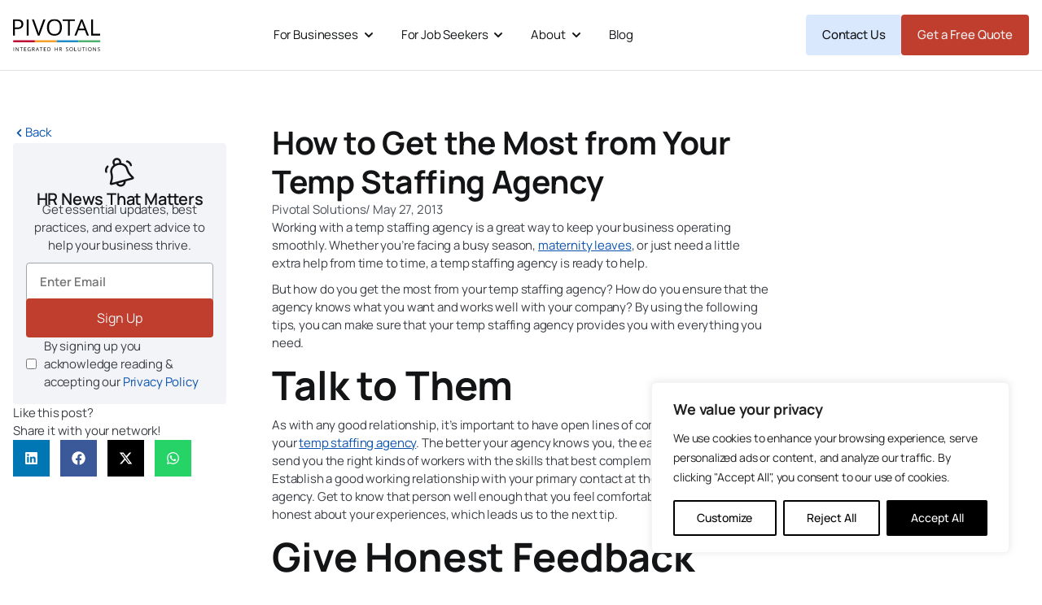

--- FILE ---
content_type: text/html; charset=UTF-8
request_url: https://www.pivotalsolutions.com/how-to-get-the-most-from-your-temp-staffing-agency/
body_size: 52252
content:
<!DOCTYPE html>
<html lang="en-US" prefix="og: https://ogp.me/ns#">
<head>
<meta charset="UTF-8">
<script>
var gform;gform||(document.addEventListener("gform_main_scripts_loaded",function(){gform.scriptsLoaded=!0}),document.addEventListener("gform/theme/scripts_loaded",function(){gform.themeScriptsLoaded=!0}),window.addEventListener("DOMContentLoaded",function(){gform.domLoaded=!0}),gform={domLoaded:!1,scriptsLoaded:!1,themeScriptsLoaded:!1,isFormEditor:()=>"function"==typeof InitializeEditor,callIfLoaded:function(o){return!(!gform.domLoaded||!gform.scriptsLoaded||!gform.themeScriptsLoaded&&!gform.isFormEditor()||(gform.isFormEditor()&&console.warn("The use of gform.initializeOnLoaded() is deprecated in the form editor context and will be removed in Gravity Forms 3.1."),o(),0))},initializeOnLoaded:function(o){gform.callIfLoaded(o)||(document.addEventListener("gform_main_scripts_loaded",()=>{gform.scriptsLoaded=!0,gform.callIfLoaded(o)}),document.addEventListener("gform/theme/scripts_loaded",()=>{gform.themeScriptsLoaded=!0,gform.callIfLoaded(o)}),window.addEventListener("DOMContentLoaded",()=>{gform.domLoaded=!0,gform.callIfLoaded(o)}))},hooks:{action:{},filter:{}},addAction:function(o,r,e,t){gform.addHook("action",o,r,e,t)},addFilter:function(o,r,e,t){gform.addHook("filter",o,r,e,t)},doAction:function(o){gform.doHook("action",o,arguments)},applyFilters:function(o){return gform.doHook("filter",o,arguments)},removeAction:function(o,r){gform.removeHook("action",o,r)},removeFilter:function(o,r,e){gform.removeHook("filter",o,r,e)},addHook:function(o,r,e,t,n){null==gform.hooks[o][r]&&(gform.hooks[o][r]=[]);var d=gform.hooks[o][r];null==n&&(n=r+"_"+d.length),gform.hooks[o][r].push({tag:n,callable:e,priority:t=null==t?10:t})},doHook:function(r,o,e){var t;if(e=Array.prototype.slice.call(e,1),null!=gform.hooks[r][o]&&((o=gform.hooks[r][o]).sort(function(o,r){return o.priority-r.priority}),o.forEach(function(o){"function"!=typeof(t=o.callable)&&(t=window[t]),"action"==r?t.apply(null,e):e[0]=t.apply(null,e)})),"filter"==r)return e[0]},removeHook:function(o,r,t,n){var e;null!=gform.hooks[o][r]&&(e=(e=gform.hooks[o][r]).filter(function(o,r,e){return!!(null!=n&&n!=o.tag||null!=t&&t!=o.priority)}),gform.hooks[o][r]=e)}});
</script>

<meta name="viewport" content="width=device-width, initial-scale=1">
	<link rel="profile" href="https://gmpg.org/xfn/11"> 
		<style>img:is([sizes="auto" i], [sizes^="auto," i]) { contain-intrinsic-size: 3000px 1500px }</style>
	
<!-- Search Engine Optimization by Rank Math PRO - https://rankmath.com/ -->
<title>How to Get the Most from Your Temp Staffing Agency - Pivotal Integrated HR Solutions</title>
<meta name="description" content="Working with a temp staffing agency is a great way to keep your business operating smoothly. Whether you&#039;re facing a busy season, maternity leaves, or just"/>
<meta name="robots" content="follow, index, max-snippet:-1, max-video-preview:-1, max-image-preview:large"/>
<link rel="canonical" href="https://www.pivotalsolutions.com/how-to-get-the-most-from-your-temp-staffing-agency/" />
<meta property="og:locale" content="en_US" />
<meta property="og:type" content="article" />
<meta property="og:title" content="How to Get the Most from Your Temp Staffing Agency - Pivotal Integrated HR Solutions" />
<meta property="og:description" content="Working with a temp staffing agency is a great way to keep your business operating smoothly. Whether you&#039;re facing a busy season, maternity leaves, or just" />
<meta property="og:url" content="https://www.pivotalsolutions.com/how-to-get-the-most-from-your-temp-staffing-agency/" />
<meta property="og:site_name" content="Pivotal Integrated HR Solutions" />
<meta property="article:publisher" content="https://www.facebook.com/PivotalHR" />
<meta property="article:tag" content="job placement agency" />
<meta property="article:tag" content="temp agency" />
<meta property="article:tag" content="temp staff" />
<meta property="article:tag" content="temp staffing agency" />
<meta property="article:tag" content="temporary agency" />
<meta property="article:tag" content="temporary staff" />
<meta property="article:section" content="Staffing" />
<meta property="og:updated_time" content="2018-07-02T17:09:10-04:00" />
<meta property="og:image" content="https://www.pivotalsolutions.com/wp-content/uploads/2021/05/Pivotal-HR-Solutions-1500x500-1.jpeg" />
<meta property="og:image:secure_url" content="https://www.pivotalsolutions.com/wp-content/uploads/2021/05/Pivotal-HR-Solutions-1500x500-1.jpeg" />
<meta property="og:image:width" content="1500" />
<meta property="og:image:height" content="500" />
<meta property="og:image:alt" content="Pivotal HR Solutions banner" />
<meta property="og:image:type" content="image/jpeg" />
<meta property="article:published_time" content="2013-05-27T10:34:57-04:00" />
<meta property="article:modified_time" content="2018-07-02T17:09:10-04:00" />
<meta name="twitter:card" content="summary_large_image" />
<meta name="twitter:title" content="How to Get the Most from Your Temp Staffing Agency - Pivotal Integrated HR Solutions" />
<meta name="twitter:description" content="Working with a temp staffing agency is a great way to keep your business operating smoothly. Whether you&#039;re facing a busy season, maternity leaves, or just" />
<meta name="twitter:site" content="@pivotalHRCanada" />
<meta name="twitter:creator" content="@pivotalHRCanada" />
<meta name="twitter:image" content="https://www.pivotalsolutions.com/wp-content/uploads/2021/05/Pivotal-HR-Solutions-1500x500-1.jpeg" />
<meta name="twitter:label1" content="Written by" />
<meta name="twitter:data1" content="Pivotal Solutions" />
<meta name="twitter:label2" content="Time to read" />
<meta name="twitter:data2" content="2 minutes" />
<script type="application/ld+json" class="rank-math-schema-pro">{"@context":"https://schema.org","@graph":[{"@type":"Organization","@id":"https://www.pivotalsolutions.com/#organization","name":"Pivotal Integrated HR Solutions","url":"https://www.pivotalsolutions.com","sameAs":["https://www.facebook.com/PivotalHR","https://twitter.com/pivotalHRCanada"],"logo":{"@type":"ImageObject","@id":"https://www.pivotalsolutions.com/#logo","url":"https://www.pivotalsolutions.com/wp-content/uploads/2021/05/Pivotal-Square-Icon.jpg","contentUrl":"https://www.pivotalsolutions.com/wp-content/uploads/2021/05/Pivotal-Square-Icon.jpg","caption":"Pivotal Integrated HR Solutions","inLanguage":"en-US","width":"299","height":"299"}},{"@type":"WebSite","@id":"https://www.pivotalsolutions.com/#website","url":"https://www.pivotalsolutions.com","name":"Pivotal Integrated HR Solutions","publisher":{"@id":"https://www.pivotalsolutions.com/#organization"},"inLanguage":"en-US"},{"@type":"ImageObject","@id":"https://www.pivotalsolutions.com/wp-content/uploads/2021/05/Pivotal-HR-Solutions-1500x500-1.jpeg","url":"https://www.pivotalsolutions.com/wp-content/uploads/2021/05/Pivotal-HR-Solutions-1500x500-1.jpeg","width":"1500","height":"500","caption":"Pivotal HR Solutions banner","inLanguage":"en-US"},{"@type":"BreadcrumbList","@id":"https://www.pivotalsolutions.com/how-to-get-the-most-from-your-temp-staffing-agency/#breadcrumb","itemListElement":[{"@type":"ListItem","position":"1","item":{"@id":"https://www.pivotalsolutions.com","name":"Home"}},{"@type":"ListItem","position":"2","item":{"@id":"https://www.pivotalsolutions.com/how-to-get-the-most-from-your-temp-staffing-agency/","name":"How to Get the Most from Your Temp Staffing Agency"}}]},{"@type":"WebPage","@id":"https://www.pivotalsolutions.com/how-to-get-the-most-from-your-temp-staffing-agency/#webpage","url":"https://www.pivotalsolutions.com/how-to-get-the-most-from-your-temp-staffing-agency/","name":"How to Get the Most from Your Temp Staffing Agency - Pivotal Integrated HR Solutions","datePublished":"2013-05-27T10:34:57-04:00","dateModified":"2018-07-02T17:09:10-04:00","isPartOf":{"@id":"https://www.pivotalsolutions.com/#website"},"primaryImageOfPage":{"@id":"https://www.pivotalsolutions.com/wp-content/uploads/2021/05/Pivotal-HR-Solutions-1500x500-1.jpeg"},"inLanguage":"en-US","breadcrumb":{"@id":"https://www.pivotalsolutions.com/how-to-get-the-most-from-your-temp-staffing-agency/#breadcrumb"}},{"@type":"Person","@id":"https://www.pivotalsolutions.com/author/marksalvetapivotalsolutions-com/","name":"Pivotal Solutions","url":"https://www.pivotalsolutions.com/author/marksalvetapivotalsolutions-com/","image":{"@type":"ImageObject","@id":"https://secure.gravatar.com/avatar/d7f1d938319203975b983d1f69c1d7c0668035fe6e1cad1a0fcc6073ce191f46?s=96&amp;d=mm&amp;r=g","url":"https://secure.gravatar.com/avatar/d7f1d938319203975b983d1f69c1d7c0668035fe6e1cad1a0fcc6073ce191f46?s=96&amp;d=mm&amp;r=g","caption":"Pivotal Solutions","inLanguage":"en-US"},"worksFor":{"@id":"https://www.pivotalsolutions.com/#organization"}},{"@type":"BlogPosting","headline":"How to Get the Most from Your Temp Staffing Agency - Pivotal Integrated HR Solutions","datePublished":"2013-05-27T10:34:57-04:00","dateModified":"2018-07-02T17:09:10-04:00","author":{"@id":"https://www.pivotalsolutions.com/author/marksalvetapivotalsolutions-com/","name":"Pivotal Solutions"},"publisher":{"@id":"https://www.pivotalsolutions.com/#organization"},"description":"Working with a temp staffing agency is a great way to keep your business operating smoothly. Whether you&#039;re facing a busy season, maternity leaves, or just","name":"How to Get the Most from Your Temp Staffing Agency - Pivotal Integrated HR Solutions","@id":"https://www.pivotalsolutions.com/how-to-get-the-most-from-your-temp-staffing-agency/#richSnippet","isPartOf":{"@id":"https://www.pivotalsolutions.com/how-to-get-the-most-from-your-temp-staffing-agency/#webpage"},"image":{"@id":"https://www.pivotalsolutions.com/wp-content/uploads/2021/05/Pivotal-HR-Solutions-1500x500-1.jpeg"},"inLanguage":"en-US","mainEntityOfPage":{"@id":"https://www.pivotalsolutions.com/how-to-get-the-most-from-your-temp-staffing-agency/#webpage"}}]}</script>
<!-- /Rank Math WordPress SEO plugin -->

<link rel='dns-prefetch' href='//fonts.googleapis.com' />
<link rel='dns-prefetch' href='//www.googletagmanager.com' />
<link rel="alternate" type="application/rss+xml" title="Pivotal Integrated HR Solutions &raquo; Feed" href="https://www.pivotalsolutions.com/feed/" />
<link rel="alternate" type="application/rss+xml" title="Pivotal Integrated HR Solutions &raquo; Comments Feed" href="https://www.pivotalsolutions.com/comments/feed/" />
<link rel="alternate" type="application/rss+xml" title="Pivotal Integrated HR Solutions &raquo; How to Get the Most from Your Temp Staffing Agency Comments Feed" href="https://www.pivotalsolutions.com/how-to-get-the-most-from-your-temp-staffing-agency/feed/" />
<script>
window._wpemojiSettings = {"baseUrl":"https:\/\/s.w.org\/images\/core\/emoji\/15.1.0\/72x72\/","ext":".png","svgUrl":"https:\/\/s.w.org\/images\/core\/emoji\/15.1.0\/svg\/","svgExt":".svg","source":{"concatemoji":"https:\/\/www.pivotalsolutions.com\/wp-includes\/js\/wp-emoji-release.min.js?ver=6.8.1"}};
/*! This file is auto-generated */
!function(i,n){var o,s,e;function c(e){try{var t={supportTests:e,timestamp:(new Date).valueOf()};sessionStorage.setItem(o,JSON.stringify(t))}catch(e){}}function p(e,t,n){e.clearRect(0,0,e.canvas.width,e.canvas.height),e.fillText(t,0,0);var t=new Uint32Array(e.getImageData(0,0,e.canvas.width,e.canvas.height).data),r=(e.clearRect(0,0,e.canvas.width,e.canvas.height),e.fillText(n,0,0),new Uint32Array(e.getImageData(0,0,e.canvas.width,e.canvas.height).data));return t.every(function(e,t){return e===r[t]})}function u(e,t,n){switch(t){case"flag":return n(e,"\ud83c\udff3\ufe0f\u200d\u26a7\ufe0f","\ud83c\udff3\ufe0f\u200b\u26a7\ufe0f")?!1:!n(e,"\ud83c\uddfa\ud83c\uddf3","\ud83c\uddfa\u200b\ud83c\uddf3")&&!n(e,"\ud83c\udff4\udb40\udc67\udb40\udc62\udb40\udc65\udb40\udc6e\udb40\udc67\udb40\udc7f","\ud83c\udff4\u200b\udb40\udc67\u200b\udb40\udc62\u200b\udb40\udc65\u200b\udb40\udc6e\u200b\udb40\udc67\u200b\udb40\udc7f");case"emoji":return!n(e,"\ud83d\udc26\u200d\ud83d\udd25","\ud83d\udc26\u200b\ud83d\udd25")}return!1}function f(e,t,n){var r="undefined"!=typeof WorkerGlobalScope&&self instanceof WorkerGlobalScope?new OffscreenCanvas(300,150):i.createElement("canvas"),a=r.getContext("2d",{willReadFrequently:!0}),o=(a.textBaseline="top",a.font="600 32px Arial",{});return e.forEach(function(e){o[e]=t(a,e,n)}),o}function t(e){var t=i.createElement("script");t.src=e,t.defer=!0,i.head.appendChild(t)}"undefined"!=typeof Promise&&(o="wpEmojiSettingsSupports",s=["flag","emoji"],n.supports={everything:!0,everythingExceptFlag:!0},e=new Promise(function(e){i.addEventListener("DOMContentLoaded",e,{once:!0})}),new Promise(function(t){var n=function(){try{var e=JSON.parse(sessionStorage.getItem(o));if("object"==typeof e&&"number"==typeof e.timestamp&&(new Date).valueOf()<e.timestamp+604800&&"object"==typeof e.supportTests)return e.supportTests}catch(e){}return null}();if(!n){if("undefined"!=typeof Worker&&"undefined"!=typeof OffscreenCanvas&&"undefined"!=typeof URL&&URL.createObjectURL&&"undefined"!=typeof Blob)try{var e="postMessage("+f.toString()+"("+[JSON.stringify(s),u.toString(),p.toString()].join(",")+"));",r=new Blob([e],{type:"text/javascript"}),a=new Worker(URL.createObjectURL(r),{name:"wpTestEmojiSupports"});return void(a.onmessage=function(e){c(n=e.data),a.terminate(),t(n)})}catch(e){}c(n=f(s,u,p))}t(n)}).then(function(e){for(var t in e)n.supports[t]=e[t],n.supports.everything=n.supports.everything&&n.supports[t],"flag"!==t&&(n.supports.everythingExceptFlag=n.supports.everythingExceptFlag&&n.supports[t]);n.supports.everythingExceptFlag=n.supports.everythingExceptFlag&&!n.supports.flag,n.DOMReady=!1,n.readyCallback=function(){n.DOMReady=!0}}).then(function(){return e}).then(function(){var e;n.supports.everything||(n.readyCallback(),(e=n.source||{}).concatemoji?t(e.concatemoji):e.wpemoji&&e.twemoji&&(t(e.twemoji),t(e.wpemoji)))}))}((window,document),window._wpemojiSettings);
</script>
<link rel='stylesheet' id='wp-block-library-css' href='https://www.pivotalsolutions.com/wp-includes/css/dist/block-library/style.min.css?ver=6.8.1' media='all' />
<link rel='stylesheet' id='astra-theme-css-css' href='https://www.pivotalsolutions.com/wp-content/themes/astra/assets/css/minified/style.min.css?ver=4.11.0' media='all' />
<style id='astra-theme-css-inline-css'>
.ast-no-sidebar .entry-content .alignfull {margin-left: calc( -50vw + 50%);margin-right: calc( -50vw + 50%);max-width: 100vw;width: 100vw;}.ast-no-sidebar .entry-content .alignwide {margin-left: calc(-41vw + 50%);margin-right: calc(-41vw + 50%);max-width: unset;width: unset;}.ast-no-sidebar .entry-content .alignfull .alignfull,.ast-no-sidebar .entry-content .alignfull .alignwide,.ast-no-sidebar .entry-content .alignwide .alignfull,.ast-no-sidebar .entry-content .alignwide .alignwide,.ast-no-sidebar .entry-content .wp-block-column .alignfull,.ast-no-sidebar .entry-content .wp-block-column .alignwide{width: 100%;margin-left: auto;margin-right: auto;}.wp-block-gallery,.blocks-gallery-grid {margin: 0;}.wp-block-separator {max-width: 100px;}.wp-block-separator.is-style-wide,.wp-block-separator.is-style-dots {max-width: none;}.entry-content .has-2-columns .wp-block-column:first-child {padding-right: 10px;}.entry-content .has-2-columns .wp-block-column:last-child {padding-left: 10px;}@media (max-width: 782px) {.entry-content .wp-block-columns .wp-block-column {flex-basis: 100%;}.entry-content .has-2-columns .wp-block-column:first-child {padding-right: 0;}.entry-content .has-2-columns .wp-block-column:last-child {padding-left: 0;}}body .entry-content .wp-block-latest-posts {margin-left: 0;}body .entry-content .wp-block-latest-posts li {list-style: none;}.ast-no-sidebar .ast-container .entry-content .wp-block-latest-posts {margin-left: 0;}.ast-header-break-point .entry-content .alignwide {margin-left: auto;margin-right: auto;}.entry-content .blocks-gallery-item img {margin-bottom: auto;}.wp-block-pullquote {border-top: 4px solid #555d66;border-bottom: 4px solid #555d66;color: #40464d;}:root{--ast-post-nav-space:0;--ast-container-default-xlg-padding:6.67em;--ast-container-default-lg-padding:5.67em;--ast-container-default-slg-padding:4.34em;--ast-container-default-md-padding:3.34em;--ast-container-default-sm-padding:6.67em;--ast-container-default-xs-padding:2.4em;--ast-container-default-xxs-padding:1.4em;--ast-code-block-background:#EEEEEE;--ast-comment-inputs-background:#FAFAFA;--ast-normal-container-width:1200px;--ast-narrow-container-width:750px;--ast-blog-title-font-weight:normal;--ast-blog-meta-weight:inherit;--ast-global-color-primary:var(--ast-global-color-5);--ast-global-color-secondary:var(--ast-global-color-4);--ast-global-color-alternate-background:var(--ast-global-color-7);--ast-global-color-subtle-background:var(--ast-global-color-6);--ast-bg-style-guide:#F8FAFC;--ast-shadow-style-guide:0px 0px 4px 0 #00000057;--ast-global-dark-bg-style:#fff;--ast-global-dark-lfs:#fbfbfb;--ast-widget-bg-color:#fafafa;--ast-wc-container-head-bg-color:#fbfbfb;--ast-title-layout-bg:#eeeeee;--ast-search-border-color:#e7e7e7;--ast-lifter-hover-bg:#e6e6e6;--ast-gallery-block-color:#000;--srfm-color-input-label:var(--ast-global-color-2);}html{font-size:100%;}body,button,input,select,textarea,.ast-button,.ast-custom-button{font-family:'Raleway',sans-serif;font-weight:600;font-size:16px;font-size:1rem;line-height:var(--ast-body-line-height,1.5em);}blockquote{color:#000000;}p,.entry-content p{margin-bottom:1.8em;}h1,.entry-content h1,.entry-content h1 a,h2,.entry-content h2,.entry-content h2 a,h3,.entry-content h3,.entry-content h3 a,h4,.entry-content h4,.entry-content h4 a,h5,.entry-content h5,.entry-content h5 a,h6,.entry-content h6,.entry-content h6 a,.site-title,.site-title a{font-weight:normal;}.site-title{font-size:35px;font-size:2.1875rem;display:none;}header .custom-logo-link img{max-width:273px;width:273px;}.astra-logo-svg{width:273px;}.site-header .site-description{font-size:15px;font-size:0.9375rem;display:none;}.entry-title{font-size:24px;font-size:1.5rem;}.archive .ast-article-post .ast-article-inner,.blog .ast-article-post .ast-article-inner,.archive .ast-article-post .ast-article-inner:hover,.blog .ast-article-post .ast-article-inner:hover{overflow:hidden;}h1,.entry-content h1,.entry-content h1 a{font-size:48px;font-size:3rem;font-weight:400;font-family:'Playfair Display',serif;line-height:1.4em;}h2,.entry-content h2,.entry-content h2 a{font-size:24px;font-size:1.5rem;line-height:1.3em;}h3,.entry-content h3,.entry-content h3 a{font-size:30px;font-size:1.875rem;line-height:1.3em;}h4,.entry-content h4,.entry-content h4 a{font-size:20px;font-size:1.25rem;line-height:1.2em;}h5,.entry-content h5,.entry-content h5 a{font-size:18px;font-size:1.125rem;line-height:1.2em;}h6,.entry-content h6,.entry-content h6 a{font-size:15px;font-size:0.9375rem;line-height:1.25em;}body,h1,.entry-title a,.entry-content h1,.entry-content h1 a,h2,.entry-content h2,.entry-content h2 a,h3,.entry-content h3,.entry-content h3 a,h4,.entry-content h4,.entry-content h4 a,h5,.entry-content h5,.entry-content h5 a,h6,.entry-content h6,.entry-content h6 a{color:#3a3a3a;}.tagcloud a:hover,.tagcloud a:focus,.tagcloud a.current-item{color:transparent;}input[type="radio"]:checked,input[type=reset],input[type="checkbox"]:checked,input[type="checkbox"]:hover:checked,input[type="checkbox"]:focus:checked,input[type=range]::-webkit-slider-thumb{box-shadow:none;}.entry-meta,.entry-meta *{line-height:1.45;}.calendar_wrap #today > a{color:transparent;}.ast-search-menu-icon .search-form button.search-submit{padding:0 4px;}.ast-search-menu-icon form.search-form{padding-right:0;}.ast-header-search .ast-search-menu-icon.ast-dropdown-active .search-form,.ast-header-search .ast-search-menu-icon.ast-dropdown-active .search-field:focus{transition:all 0.2s;}.search-form input.search-field:focus{outline:none;}.widget-title,.widget .wp-block-heading{font-size:22px;font-size:1.375rem;color:#3a3a3a;}.ast-search-menu-icon.slide-search a:focus-visible:focus-visible,.astra-search-icon:focus-visible,#close:focus-visible,a:focus-visible,.ast-menu-toggle:focus-visible,.site .skip-link:focus-visible,.wp-block-loginout input:focus-visible,.wp-block-search.wp-block-search__button-inside .wp-block-search__inside-wrapper,.ast-header-navigation-arrow:focus-visible,.woocommerce .wc-proceed-to-checkout > .checkout-button:focus-visible,.woocommerce .woocommerce-MyAccount-navigation ul li a:focus-visible,.ast-orders-table__row .ast-orders-table__cell:focus-visible,.woocommerce .woocommerce-order-details .order-again > .button:focus-visible,.woocommerce .woocommerce-message a.button.wc-forward:focus-visible,.woocommerce #minus_qty:focus-visible,.woocommerce #plus_qty:focus-visible,a#ast-apply-coupon:focus-visible,.woocommerce .woocommerce-info a:focus-visible,.woocommerce .astra-shop-summary-wrap a:focus-visible,.woocommerce a.wc-forward:focus-visible,#ast-apply-coupon:focus-visible,.woocommerce-js .woocommerce-mini-cart-item a.remove:focus-visible,#close:focus-visible,.button.search-submit:focus-visible,#search_submit:focus,.normal-search:focus-visible,.ast-header-account-wrap:focus-visible,.woocommerce .ast-on-card-button.ast-quick-view-trigger:focus{outline-style:dotted;outline-color:inherit;outline-width:thin;}input:focus,input[type="text"]:focus,input[type="email"]:focus,input[type="url"]:focus,input[type="password"]:focus,input[type="reset"]:focus,input[type="search"]:focus,input[type="number"]:focus,textarea:focus,.wp-block-search__input:focus,[data-section="section-header-mobile-trigger"] .ast-button-wrap .ast-mobile-menu-trigger-minimal:focus,.ast-mobile-popup-drawer.active .menu-toggle-close:focus,.woocommerce-ordering select.orderby:focus,#ast-scroll-top:focus,#coupon_code:focus,.woocommerce-page #comment:focus,.woocommerce #reviews #respond input#submit:focus,.woocommerce a.add_to_cart_button:focus,.woocommerce .button.single_add_to_cart_button:focus,.woocommerce .woocommerce-cart-form button:focus,.woocommerce .woocommerce-cart-form__cart-item .quantity .qty:focus,.woocommerce .woocommerce-billing-fields .woocommerce-billing-fields__field-wrapper .woocommerce-input-wrapper > .input-text:focus,.woocommerce #order_comments:focus,.woocommerce #place_order:focus,.woocommerce .woocommerce-address-fields .woocommerce-address-fields__field-wrapper .woocommerce-input-wrapper > .input-text:focus,.woocommerce .woocommerce-MyAccount-content form button:focus,.woocommerce .woocommerce-MyAccount-content .woocommerce-EditAccountForm .woocommerce-form-row .woocommerce-Input.input-text:focus,.woocommerce .ast-woocommerce-container .woocommerce-pagination ul.page-numbers li a:focus,body #content .woocommerce form .form-row .select2-container--default .select2-selection--single:focus,#ast-coupon-code:focus,.woocommerce.woocommerce-js .quantity input[type=number]:focus,.woocommerce-js .woocommerce-mini-cart-item .quantity input[type=number]:focus,.woocommerce p#ast-coupon-trigger:focus{border-style:dotted;border-color:inherit;border-width:thin;}input{outline:none;}.main-header-menu .menu-link,.ast-header-custom-item a{color:#3a3a3a;}.header-main-layout-3 .ast-main-header-bar-alignment{margin-right:auto;}.header-main-layout-2 .site-header-section-left .ast-site-identity{text-align:left;}.site-logo-img img{ transition:all 0.2s linear;}body .ast-oembed-container *{position:absolute;top:0;width:100%;height:100%;left:0;}body .wp-block-embed-pocket-casts .ast-oembed-container *{position:unset;}.ast-header-break-point .ast-mobile-menu-buttons-minimal.menu-toggle{background:transparent;}.ast-header-break-point .ast-mobile-menu-buttons-outline.menu-toggle{background:transparent;border:1px solid ;}.ast-header-break-point .ast-mobile-menu-buttons-fill.menu-toggle{color:#131416;}.ast-single-post-featured-section + article {margin-top: 2em;}.site-content .ast-single-post-featured-section img {width: 100%;overflow: hidden;object-fit: cover;}.site > .ast-single-related-posts-container {margin-top: 0;}@media (min-width: 769px) {.ast-desktop .ast-container--narrow {max-width: var(--ast-narrow-container-width);margin: 0 auto;}}.ast-page-builder-template .hentry {margin: 0;}.ast-page-builder-template .site-content > .ast-container {max-width: 100%;padding: 0;}.ast-page-builder-template .site .site-content #primary {padding: 0;margin: 0;}.ast-page-builder-template .no-results {text-align: center;margin: 4em auto;}.ast-page-builder-template .ast-pagination {padding: 2em;}.ast-page-builder-template .entry-header.ast-no-title.ast-no-thumbnail {margin-top: 0;}.ast-page-builder-template .entry-header.ast-header-without-markup {margin-top: 0;margin-bottom: 0;}.ast-page-builder-template .entry-header.ast-no-title.ast-no-meta {margin-bottom: 0;}.ast-page-builder-template.single .post-navigation {padding-bottom: 2em;}.ast-page-builder-template.single-post .site-content > .ast-container {max-width: 100%;}.ast-page-builder-template .entry-header {margin-top: 4em;margin-left: auto;margin-right: auto;padding-left: 20px;padding-right: 20px;}.single.ast-page-builder-template .entry-header {padding-left: 20px;padding-right: 20px;}.ast-page-builder-template .ast-archive-description {margin: 4em auto 0;padding-left: 20px;padding-right: 20px;}.ast-page-builder-template.ast-no-sidebar .entry-content .alignwide {margin-left: 0;margin-right: 0;}.footer-adv .footer-adv-overlay{border-top-style:solid;border-top-color:#7a7a7a;}.footer-adv{color:#ffffff;}.footer-adv a{color:#1e73be;}.footer-adv .tagcloud a:hover,.footer-adv .tagcloud a.current-item{border-color:#1e73be;background-color:#1e73be;}.footer-adv a:hover,.footer-adv .no-widget-text a:hover,.footer-adv a:focus,.footer-adv .no-widget-text a:focus{color:#000000;}.footer-adv .calendar_wrap #today,.footer-adv a:hover + .post-count{background-color:#1e73be;}@media( max-width: 420px ) {.single .nav-links .nav-previous,.single .nav-links .nav-next {width: 100%;text-align: center;}}.wp-block-buttons.aligncenter{justify-content:center;}@media (max-width:782px){.entry-content .wp-block-columns .wp-block-column{margin-left:0px;}}.wp-block-image.aligncenter{margin-left:auto;margin-right:auto;}.wp-block-table.aligncenter{margin-left:auto;margin-right:auto;}.wp-block-buttons .wp-block-button.is-style-outline .wp-block-button__link.wp-element-button,.ast-outline-button,.wp-block-uagb-buttons-child .uagb-buttons-repeater.ast-outline-button{border-top-width:2px;border-right-width:2px;border-bottom-width:2px;border-left-width:2px;font-family:inherit;font-weight:inherit;line-height:1em;border-top-left-radius:2px;border-top-right-radius:2px;border-bottom-right-radius:2px;border-bottom-left-radius:2px;}.wp-block-button .wp-block-button__link.wp-element-button.is-style-outline:not(.has-background),.wp-block-button.is-style-outline>.wp-block-button__link.wp-element-button:not(.has-background),.ast-outline-button{background-color:transparent;}.entry-content[data-ast-blocks-layout] > figure{margin-bottom:1em;}.elementor-widget-container .elementor-loop-container .e-loop-item[data-elementor-type="loop-item"]{width:100%;}@media (max-width:768px){.ast-separate-container #primary,.ast-separate-container #secondary{padding:1.5em 0;}#primary,#secondary{padding:1.5em 0;margin:0;}.ast-left-sidebar #content > .ast-container{display:flex;flex-direction:column-reverse;width:100%;}.ast-separate-container .ast-article-post,.ast-separate-container .ast-article-single{padding:1.5em 2.14em;}.ast-author-box img.avatar{margin:20px 0 0 0;}}@media (min-width:769px){.ast-separate-container.ast-right-sidebar #primary,.ast-separate-container.ast-left-sidebar #primary{border:0;}.search-no-results.ast-separate-container #primary{margin-bottom:4em;}}.menu-toggle,button,.ast-button,.ast-custom-button,.button,input#submit,input[type="button"],input[type="submit"],input[type="reset"]{color:#131416;border-top-left-radius:2px;border-top-right-radius:2px;border-bottom-right-radius:2px;border-bottom-left-radius:2px;padding-top:10px;padding-right:40px;padding-bottom:10px;padding-left:40px;font-family:inherit;font-weight:inherit;}button:focus,.menu-toggle:hover,button:hover,.ast-button:hover,.ast-custom-button:hover .button:hover,.ast-custom-button:hover,input[type=reset]:hover,input[type=reset]:focus,input#submit:hover,input#submit:focus,input[type="button"]:hover,input[type="button"]:focus,input[type="submit"]:hover,input[type="submit"]:focus{color:#131416;}@media (max-width:768px){.ast-mobile-header-stack .main-header-bar .ast-search-menu-icon{display:inline-block;}.ast-header-break-point.ast-header-custom-item-outside .ast-mobile-header-stack .main-header-bar .ast-search-icon{margin:0;}.ast-comment-avatar-wrap img{max-width:2.5em;}.ast-comment-meta{padding:0 1.8888em 1.3333em;}.ast-separate-container .ast-comment-list li.depth-1{padding:1.5em 2.14em;}.ast-separate-container .comment-respond{padding:2em 2.14em;}}@media (min-width:544px){.ast-container{max-width:100%;}}@media (max-width:544px){.ast-separate-container .ast-article-post,.ast-separate-container .ast-article-single,.ast-separate-container .comments-title,.ast-separate-container .ast-archive-description{padding:1.5em 1em;}.ast-separate-container #content .ast-container{padding-left:0.54em;padding-right:0.54em;}.ast-separate-container .ast-comment-list .bypostauthor{padding:.5em;}.ast-search-menu-icon.ast-dropdown-active .search-field{width:170px;}.site-branding img,.site-header .site-logo-img .custom-logo-link img{max-width:100%;}}.footer-adv .tagcloud a:hover,.footer-adv .tagcloud a.current-item{color:#ffffff;}.footer-adv .calendar_wrap #today{color:#ffffff;} #ast-mobile-header .ast-site-header-cart-li a{pointer-events:none;}.ast-no-sidebar.ast-separate-container .entry-content .alignfull {margin-left: -6.67em;margin-right: -6.67em;width: auto;}@media (max-width: 1200px) {.ast-no-sidebar.ast-separate-container .entry-content .alignfull {margin-left: -2.4em;margin-right: -2.4em;}}@media (max-width: 768px) {.ast-no-sidebar.ast-separate-container .entry-content .alignfull {margin-left: -2.14em;margin-right: -2.14em;}}@media (max-width: 544px) {.ast-no-sidebar.ast-separate-container .entry-content .alignfull {margin-left: -1em;margin-right: -1em;}}.ast-no-sidebar.ast-separate-container .entry-content .alignwide {margin-left: -20px;margin-right: -20px;}.ast-no-sidebar.ast-separate-container .entry-content .wp-block-column .alignfull,.ast-no-sidebar.ast-separate-container .entry-content .wp-block-column .alignwide {margin-left: auto;margin-right: auto;width: 100%;}@media (max-width:768px){.site-title{display:none;}.site-header .site-description{display:none;}h1,.entry-content h1,.entry-content h1 a{font-size:30px;}h2,.entry-content h2,.entry-content h2 a{font-size:25px;}h3,.entry-content h3,.entry-content h3 a{font-size:20px;}}@media (max-width:544px){.site-title{display:none;}.site-header .site-description{display:none;}h1,.entry-content h1,.entry-content h1 a{font-size:30px;}h2,.entry-content h2,.entry-content h2 a{font-size:25px;}h3,.entry-content h3,.entry-content h3 a{font-size:20px;}}@media (max-width:768px){html{font-size:91.2%;}}@media (max-width:544px){html{font-size:91.2%;}}@media (min-width:769px){.ast-container{max-width:1240px;}}@font-face {font-family: "Astra";src: url(https://www.pivotalsolutions.com/wp-content/themes/astra/assets/fonts/astra.woff) format("woff"),url(https://www.pivotalsolutions.com/wp-content/themes/astra/assets/fonts/astra.ttf) format("truetype"),url(https://www.pivotalsolutions.com/wp-content/themes/astra/assets/fonts/astra.svg#astra) format("svg");font-weight: normal;font-style: normal;font-display: fallback;}@media (max-width:921px) {.main-header-bar .main-header-bar-navigation{display:none;}}@media (min-width:769px){.single-post .site-content > .ast-container{max-width:1200px;}}.ast-desktop .main-header-menu.submenu-with-border .sub-menu,.ast-desktop .main-header-menu.submenu-with-border .astra-full-megamenu-wrapper{border-color:#eaeaea;}.ast-desktop .main-header-menu.submenu-with-border .sub-menu{border-style:solid;}.ast-desktop .main-header-menu.submenu-with-border .sub-menu .sub-menu{top:-0px;}.ast-desktop .main-header-menu.submenu-with-border .sub-menu .menu-link,.ast-desktop .main-header-menu.submenu-with-border .children .menu-link{border-bottom-width:1px;border-style:solid;border-color:#eaeaea;}@media (min-width:769px){.main-header-menu .sub-menu .menu-item.ast-left-align-sub-menu:hover > .sub-menu,.main-header-menu .sub-menu .menu-item.ast-left-align-sub-menu.focus > .sub-menu{margin-left:-0px;}}.site .comments-area{padding-bottom:3em;}.ast-header-break-point.ast-header-custom-item-inside .main-header-bar .main-header-bar-navigation .ast-search-icon {display: none;}.ast-header-break-point.ast-header-custom-item-inside .main-header-bar .ast-search-menu-icon .search-form {padding: 0;display: block;overflow: hidden;}.ast-header-break-point .ast-header-custom-item .widget:last-child {margin-bottom: 1em;}.ast-header-custom-item .widget {margin: 0.5em;display: inline-block;vertical-align: middle;}.ast-header-custom-item .widget p {margin-bottom: 0;}.ast-header-custom-item .widget li {width: auto;}.ast-header-custom-item-inside .button-custom-menu-item .menu-link {display: none;}.ast-header-custom-item-inside.ast-header-break-point .button-custom-menu-item .ast-custom-button-link {display: none;}.ast-header-custom-item-inside.ast-header-break-point .button-custom-menu-item .menu-link {display: block;}.ast-header-break-point.ast-header-custom-item-outside .main-header-bar .ast-search-icon {margin-right: 1em;}.ast-header-break-point.ast-header-custom-item-inside .main-header-bar .ast-search-menu-icon .search-field,.ast-header-break-point.ast-header-custom-item-inside .main-header-bar .ast-search-menu-icon.ast-inline-search .search-field {width: 100%;padding-right: 5.5em;}.ast-header-break-point.ast-header-custom-item-inside .main-header-bar .ast-search-menu-icon .search-submit {display: block;position: absolute;height: 100%;top: 0;right: 0;padding: 0 1em;border-radius: 0;}.ast-header-break-point .ast-header-custom-item .ast-masthead-custom-menu-items {padding-left: 20px;padding-right: 20px;margin-bottom: 1em;margin-top: 1em;}.ast-header-custom-item-inside.ast-header-break-point .button-custom-menu-item {padding-left: 0;padding-right: 0;margin-top: 0;margin-bottom: 0;}.astra-icon-down_arrow::after {content: "\e900";font-family: Astra;}.astra-icon-close::after {content: "\e5cd";font-family: Astra;}.astra-icon-drag_handle::after {content: "\e25d";font-family: Astra;}.astra-icon-format_align_justify::after {content: "\e235";font-family: Astra;}.astra-icon-menu::after {content: "\e5d2";font-family: Astra;}.astra-icon-reorder::after {content: "\e8fe";font-family: Astra;}.astra-icon-search::after {content: "\e8b6";font-family: Astra;}.astra-icon-zoom_in::after {content: "\e56b";font-family: Astra;}.astra-icon-check-circle::after {content: "\e901";font-family: Astra;}.astra-icon-shopping-cart::after {content: "\f07a";font-family: Astra;}.astra-icon-shopping-bag::after {content: "\f290";font-family: Astra;}.astra-icon-shopping-basket::after {content: "\f291";font-family: Astra;}.astra-icon-circle-o::after {content: "\e903";font-family: Astra;}.astra-icon-certificate::after {content: "\e902";font-family: Astra;}blockquote {padding: 1.2em;}:root .has-ast-global-color-0-color{color:var(--ast-global-color-0);}:root .has-ast-global-color-0-background-color{background-color:var(--ast-global-color-0);}:root .wp-block-button .has-ast-global-color-0-color{color:var(--ast-global-color-0);}:root .wp-block-button .has-ast-global-color-0-background-color{background-color:var(--ast-global-color-0);}:root .has-ast-global-color-1-color{color:var(--ast-global-color-1);}:root .has-ast-global-color-1-background-color{background-color:var(--ast-global-color-1);}:root .wp-block-button .has-ast-global-color-1-color{color:var(--ast-global-color-1);}:root .wp-block-button .has-ast-global-color-1-background-color{background-color:var(--ast-global-color-1);}:root .has-ast-global-color-2-color{color:var(--ast-global-color-2);}:root .has-ast-global-color-2-background-color{background-color:var(--ast-global-color-2);}:root .wp-block-button .has-ast-global-color-2-color{color:var(--ast-global-color-2);}:root .wp-block-button .has-ast-global-color-2-background-color{background-color:var(--ast-global-color-2);}:root .has-ast-global-color-3-color{color:var(--ast-global-color-3);}:root .has-ast-global-color-3-background-color{background-color:var(--ast-global-color-3);}:root .wp-block-button .has-ast-global-color-3-color{color:var(--ast-global-color-3);}:root .wp-block-button .has-ast-global-color-3-background-color{background-color:var(--ast-global-color-3);}:root .has-ast-global-color-4-color{color:var(--ast-global-color-4);}:root .has-ast-global-color-4-background-color{background-color:var(--ast-global-color-4);}:root .wp-block-button .has-ast-global-color-4-color{color:var(--ast-global-color-4);}:root .wp-block-button .has-ast-global-color-4-background-color{background-color:var(--ast-global-color-4);}:root .has-ast-global-color-5-color{color:var(--ast-global-color-5);}:root .has-ast-global-color-5-background-color{background-color:var(--ast-global-color-5);}:root .wp-block-button .has-ast-global-color-5-color{color:var(--ast-global-color-5);}:root .wp-block-button .has-ast-global-color-5-background-color{background-color:var(--ast-global-color-5);}:root .has-ast-global-color-6-color{color:var(--ast-global-color-6);}:root .has-ast-global-color-6-background-color{background-color:var(--ast-global-color-6);}:root .wp-block-button .has-ast-global-color-6-color{color:var(--ast-global-color-6);}:root .wp-block-button .has-ast-global-color-6-background-color{background-color:var(--ast-global-color-6);}:root .has-ast-global-color-7-color{color:var(--ast-global-color-7);}:root .has-ast-global-color-7-background-color{background-color:var(--ast-global-color-7);}:root .wp-block-button .has-ast-global-color-7-color{color:var(--ast-global-color-7);}:root .wp-block-button .has-ast-global-color-7-background-color{background-color:var(--ast-global-color-7);}:root .has-ast-global-color-8-color{color:var(--ast-global-color-8);}:root .has-ast-global-color-8-background-color{background-color:var(--ast-global-color-8);}:root .wp-block-button .has-ast-global-color-8-color{color:var(--ast-global-color-8);}:root .wp-block-button .has-ast-global-color-8-background-color{background-color:var(--ast-global-color-8);}:root{--ast-global-color-0:#0170B9;--ast-global-color-1:#3a3a3a;--ast-global-color-2:#3a3a3a;--ast-global-color-3:#4B4F58;--ast-global-color-4:#F5F5F5;--ast-global-color-5:#FFFFFF;--ast-global-color-6:#E5E5E5;--ast-global-color-7:#424242;--ast-global-color-8:#000000;}:root {--ast-border-color : #dddddd;}#masthead .ast-container,.ast-header-breadcrumb .ast-container{max-width:100%;padding-left:35px;padding-right:35px;}@media (max-width:921px){#masthead .ast-container,.ast-header-breadcrumb .ast-container{padding-left:20px;padding-right:20px;}}.ast-header-break-point.ast-header-custom-item-inside .main-header-bar .main-header-bar-navigation .ast-search-icon {display: none;}.ast-header-break-point.ast-header-custom-item-inside .main-header-bar .ast-search-menu-icon .search-form {padding: 0;display: block;overflow: hidden;}.ast-header-break-point .ast-header-custom-item .widget:last-child {margin-bottom: 1em;}.ast-header-custom-item .widget {margin: 0.5em;display: inline-block;vertical-align: middle;}.ast-header-custom-item .widget p {margin-bottom: 0;}.ast-header-custom-item .widget li {width: auto;}.ast-header-custom-item-inside .button-custom-menu-item .menu-link {display: none;}.ast-header-custom-item-inside.ast-header-break-point .button-custom-menu-item .ast-custom-button-link {display: none;}.ast-header-custom-item-inside.ast-header-break-point .button-custom-menu-item .menu-link {display: block;}.ast-header-break-point.ast-header-custom-item-outside .main-header-bar .ast-search-icon {margin-right: 1em;}.ast-header-break-point.ast-header-custom-item-inside .main-header-bar .ast-search-menu-icon .search-field,.ast-header-break-point.ast-header-custom-item-inside .main-header-bar .ast-search-menu-icon.ast-inline-search .search-field {width: 100%;padding-right: 5.5em;}.ast-header-break-point.ast-header-custom-item-inside .main-header-bar .ast-search-menu-icon .search-submit {display: block;position: absolute;height: 100%;top: 0;right: 0;padding: 0 1em;border-radius: 0;}.ast-header-break-point .ast-header-custom-item .ast-masthead-custom-menu-items {padding-left: 20px;padding-right: 20px;margin-bottom: 1em;margin-top: 1em;}.ast-header-custom-item-inside.ast-header-break-point .button-custom-menu-item {padding-left: 0;padding-right: 0;margin-top: 0;margin-bottom: 0;}.astra-icon-down_arrow::after {content: "\e900";font-family: Astra;}.astra-icon-close::after {content: "\e5cd";font-family: Astra;}.astra-icon-drag_handle::after {content: "\e25d";font-family: Astra;}.astra-icon-format_align_justify::after {content: "\e235";font-family: Astra;}.astra-icon-menu::after {content: "\e5d2";font-family: Astra;}.astra-icon-reorder::after {content: "\e8fe";font-family: Astra;}.astra-icon-search::after {content: "\e8b6";font-family: Astra;}.astra-icon-zoom_in::after {content: "\e56b";font-family: Astra;}.astra-icon-check-circle::after {content: "\e901";font-family: Astra;}.astra-icon-shopping-cart::after {content: "\f07a";font-family: Astra;}.astra-icon-shopping-bag::after {content: "\f290";font-family: Astra;}.astra-icon-shopping-basket::after {content: "\f291";font-family: Astra;}.astra-icon-circle-o::after {content: "\e903";font-family: Astra;}.astra-icon-certificate::after {content: "\e902";font-family: Astra;}blockquote {padding: 1.2em;}:root .has-ast-global-color-0-color{color:var(--ast-global-color-0);}:root .has-ast-global-color-0-background-color{background-color:var(--ast-global-color-0);}:root .wp-block-button .has-ast-global-color-0-color{color:var(--ast-global-color-0);}:root .wp-block-button .has-ast-global-color-0-background-color{background-color:var(--ast-global-color-0);}:root .has-ast-global-color-1-color{color:var(--ast-global-color-1);}:root .has-ast-global-color-1-background-color{background-color:var(--ast-global-color-1);}:root .wp-block-button .has-ast-global-color-1-color{color:var(--ast-global-color-1);}:root .wp-block-button .has-ast-global-color-1-background-color{background-color:var(--ast-global-color-1);}:root .has-ast-global-color-2-color{color:var(--ast-global-color-2);}:root .has-ast-global-color-2-background-color{background-color:var(--ast-global-color-2);}:root .wp-block-button .has-ast-global-color-2-color{color:var(--ast-global-color-2);}:root .wp-block-button .has-ast-global-color-2-background-color{background-color:var(--ast-global-color-2);}:root .has-ast-global-color-3-color{color:var(--ast-global-color-3);}:root .has-ast-global-color-3-background-color{background-color:var(--ast-global-color-3);}:root .wp-block-button .has-ast-global-color-3-color{color:var(--ast-global-color-3);}:root .wp-block-button .has-ast-global-color-3-background-color{background-color:var(--ast-global-color-3);}:root .has-ast-global-color-4-color{color:var(--ast-global-color-4);}:root .has-ast-global-color-4-background-color{background-color:var(--ast-global-color-4);}:root .wp-block-button .has-ast-global-color-4-color{color:var(--ast-global-color-4);}:root .wp-block-button .has-ast-global-color-4-background-color{background-color:var(--ast-global-color-4);}:root .has-ast-global-color-5-color{color:var(--ast-global-color-5);}:root .has-ast-global-color-5-background-color{background-color:var(--ast-global-color-5);}:root .wp-block-button .has-ast-global-color-5-color{color:var(--ast-global-color-5);}:root .wp-block-button .has-ast-global-color-5-background-color{background-color:var(--ast-global-color-5);}:root .has-ast-global-color-6-color{color:var(--ast-global-color-6);}:root .has-ast-global-color-6-background-color{background-color:var(--ast-global-color-6);}:root .wp-block-button .has-ast-global-color-6-color{color:var(--ast-global-color-6);}:root .wp-block-button .has-ast-global-color-6-background-color{background-color:var(--ast-global-color-6);}:root .has-ast-global-color-7-color{color:var(--ast-global-color-7);}:root .has-ast-global-color-7-background-color{background-color:var(--ast-global-color-7);}:root .wp-block-button .has-ast-global-color-7-color{color:var(--ast-global-color-7);}:root .wp-block-button .has-ast-global-color-7-background-color{background-color:var(--ast-global-color-7);}:root .has-ast-global-color-8-color{color:var(--ast-global-color-8);}:root .has-ast-global-color-8-background-color{background-color:var(--ast-global-color-8);}:root .wp-block-button .has-ast-global-color-8-color{color:var(--ast-global-color-8);}:root .wp-block-button .has-ast-global-color-8-background-color{background-color:var(--ast-global-color-8);}:root{--ast-global-color-0:#0170B9;--ast-global-color-1:#3a3a3a;--ast-global-color-2:#3a3a3a;--ast-global-color-3:#4B4F58;--ast-global-color-4:#F5F5F5;--ast-global-color-5:#FFFFFF;--ast-global-color-6:#E5E5E5;--ast-global-color-7:#424242;--ast-global-color-8:#000000;}:root {--ast-border-color : #dddddd;}#masthead .ast-container,.ast-header-breadcrumb .ast-container{max-width:100%;padding-left:35px;padding-right:35px;}@media (max-width:921px){#masthead .ast-container,.ast-header-breadcrumb .ast-container{padding-left:20px;padding-right:20px;}}.ast-single-entry-banner {-js-display: flex;display: flex;flex-direction: column;justify-content: center;text-align: center;position: relative;background: var(--ast-title-layout-bg);}.ast-single-entry-banner[data-banner-layout="layout-1"] {max-width: 1200px;background: inherit;padding: 20px 0;}.ast-single-entry-banner[data-banner-width-type="custom"] {margin: 0 auto;width: 100%;}.ast-single-entry-banner + .site-content .entry-header {margin-bottom: 0;}.site .ast-author-avatar {--ast-author-avatar-size: ;}a.ast-underline-text {text-decoration: underline;}.ast-container > .ast-terms-link {position: relative;display: block;}a.ast-button.ast-badge-tax {padding: 4px 8px;border-radius: 3px;font-size: inherit;}header.entry-header .entry-title{font-size:30px;font-size:1.875rem;}header.entry-header > *:not(:last-child){margin-bottom:10px;}.ast-archive-entry-banner {-js-display: flex;display: flex;flex-direction: column;justify-content: center;text-align: center;position: relative;background: var(--ast-title-layout-bg);}.ast-archive-entry-banner[data-banner-width-type="custom"] {margin: 0 auto;width: 100%;}.ast-archive-entry-banner[data-banner-layout="layout-1"] {background: inherit;padding: 20px 0;text-align: left;}body.archive .ast-archive-description{max-width:1200px;width:100%;text-align:left;padding-top:3em;padding-right:3em;padding-bottom:3em;padding-left:3em;}body.archive .ast-archive-description .ast-archive-title,body.archive .ast-archive-description .ast-archive-title *{color:#8c8c8c;font-size:40px;font-size:2.5rem;}body.archive .ast-archive-description > *:not(:last-child){margin-bottom:10px;}@media (max-width:768px){body.archive .ast-archive-description{text-align:left;}}@media (max-width:544px){body.archive .ast-archive-description{text-align:left;}}@media (min-width:768px){.ast-theme-transparent-header #masthead{position:absolute;left:0;right:0;}.ast-theme-transparent-header .main-header-bar,.ast-theme-transparent-header.ast-header-break-point .main-header-bar{background:none;}body.elementor-editor-active.ast-theme-transparent-header #masthead,.fl-builder-edit .ast-theme-transparent-header #masthead,body.vc_editor.ast-theme-transparent-header #masthead,body.brz-ed.ast-theme-transparent-header #masthead{z-index:0;}.ast-header-break-point.ast-replace-site-logo-transparent.ast-theme-transparent-header .custom-mobile-logo-link{display:none;}.ast-header-break-point.ast-replace-site-logo-transparent.ast-theme-transparent-header .transparent-custom-logo{display:inline-block;}.ast-theme-transparent-header .ast-above-header,.ast-theme-transparent-header .ast-above-header.ast-above-header-bar{background-image:none;background-color:transparent;}.ast-theme-transparent-header .ast-below-header,.ast-theme-transparent-header .ast-below-header.ast-below-header-bar{background-image:none;background-color:transparent;}}.ast-theme-transparent-header .ast-builder-menu .main-header-menu .menu-item .sub-menu .menu-link,.ast-theme-transparent-header .main-header-menu .menu-item .sub-menu .menu-link{background-color:transparent;}@media (max-width:768px){.ast-theme-transparent-header #masthead{position:absolute;left:0;right:0;}.ast-theme-transparent-header .main-header-bar,.ast-theme-transparent-header.ast-header-break-point .main-header-bar{background:none;}body.elementor-editor-active.ast-theme-transparent-header #masthead,.fl-builder-edit .ast-theme-transparent-header #masthead,body.vc_editor.ast-theme-transparent-header #masthead,body.brz-ed.ast-theme-transparent-header #masthead{z-index:0;}.ast-header-break-point.ast-replace-site-logo-transparent.ast-theme-transparent-header .custom-mobile-logo-link{display:none;}.ast-header-break-point.ast-replace-site-logo-transparent.ast-theme-transparent-header .transparent-custom-logo{display:inline-block;}.ast-theme-transparent-header .ast-above-header,.ast-theme-transparent-header .ast-above-header.ast-above-header-bar{background-image:none;background-color:transparent;}.ast-theme-transparent-header .ast-below-header,.ast-theme-transparent-header .ast-below-header.ast-below-header-bar{background-image:none;background-color:transparent;}}.ast-theme-transparent-header .main-header-bar,.ast-theme-transparent-header.ast-header-break-point .main-header-bar{border-bottom-width:0px;border-bottom-style:solid;}.ast-breadcrumbs .trail-browse,.ast-breadcrumbs .trail-items,.ast-breadcrumbs .trail-items li{display:inline-block;margin:0;padding:0;border:none;background:inherit;text-indent:0;text-decoration:none;}.ast-breadcrumbs .trail-browse{font-size:inherit;font-style:inherit;font-weight:inherit;color:inherit;}.ast-breadcrumbs .trail-items{list-style:none;}.trail-items li::after{padding:0 0.3em;content:"\00bb";}.trail-items li:last-of-type::after{display:none;}h1,.entry-content h1,h2,.entry-content h2,h3,.entry-content h3,h4,.entry-content h4,h5,.entry-content h5,h6,.entry-content h6{color:var(--ast-global-color-2);}.elementor-posts-container [CLASS*="ast-width-"]{width:100%;}.elementor-template-full-width .ast-container{display:block;}.elementor-screen-only,.screen-reader-text,.screen-reader-text span,.ui-helper-hidden-accessible{top:0 !important;}@media (max-width:544px){.elementor-element .elementor-wc-products .woocommerce[class*="columns-"] ul.products li.product{width:auto;margin:0;}.elementor-element .woocommerce .woocommerce-result-count{float:none;}}.ast-header-break-point .main-header-bar{border-bottom-width:0px;}@media (min-width:769px){.main-header-bar{border-bottom-width:0px;}}.ast-flex{-webkit-align-content:center;-ms-flex-line-pack:center;align-content:center;-webkit-box-align:center;-webkit-align-items:center;-moz-box-align:center;-ms-flex-align:center;align-items:center;}.main-header-bar{padding:1em 0;}.ast-site-identity{padding:0;}.header-main-layout-1 .ast-flex.main-header-container,.header-main-layout-3 .ast-flex.main-header-container{-webkit-align-content:center;-ms-flex-line-pack:center;align-content:center;-webkit-box-align:center;-webkit-align-items:center;-moz-box-align:center;-ms-flex-align:center;align-items:center;}.header-main-layout-1 .ast-flex.main-header-container,.header-main-layout-3 .ast-flex.main-header-container{-webkit-align-content:center;-ms-flex-line-pack:center;align-content:center;-webkit-box-align:center;-webkit-align-items:center;-moz-box-align:center;-ms-flex-align:center;align-items:center;}.main-header-menu .sub-menu .menu-item.menu-item-has-children > .menu-link:after{position:absolute;right:1em;top:50%;transform:translate(0,-50%) rotate(270deg);}.ast-header-break-point .main-header-bar .main-header-bar-navigation .page_item_has_children > .ast-menu-toggle::before,.ast-header-break-point .main-header-bar .main-header-bar-navigation .menu-item-has-children > .ast-menu-toggle::before,.ast-mobile-popup-drawer .main-header-bar-navigation .menu-item-has-children>.ast-menu-toggle::before,.ast-header-break-point .ast-mobile-header-wrap .main-header-bar-navigation .menu-item-has-children > .ast-menu-toggle::before{font-weight:bold;content:"\e900";font-family:Astra;text-decoration:inherit;display:inline-block;}.ast-header-break-point .main-navigation ul.sub-menu .menu-item .menu-link:before{content:"\e900";font-family:Astra;font-size:.65em;text-decoration:inherit;display:inline-block;transform:translate(0,-2px) rotateZ(270deg);margin-right:5px;}.widget_search .search-form:after{font-family:Astra;font-size:1.2em;font-weight:normal;content:"\e8b6";position:absolute;top:50%;right:15px;transform:translate(0,-50%);}.astra-search-icon::before{content:"\e8b6";font-family:Astra;font-style:normal;font-weight:normal;text-decoration:inherit;text-align:center;-webkit-font-smoothing:antialiased;-moz-osx-font-smoothing:grayscale;z-index:3;}.main-header-bar .main-header-bar-navigation .page_item_has_children > a:after,.main-header-bar .main-header-bar-navigation .menu-item-has-children > a:after,.menu-item-has-children .ast-header-navigation-arrow:after{content:"\e900";display:inline-block;font-family:Astra;font-size:.6rem;font-weight:bold;text-rendering:auto;-webkit-font-smoothing:antialiased;-moz-osx-font-smoothing:grayscale;margin-left:10px;line-height:normal;}.menu-item-has-children .sub-menu .ast-header-navigation-arrow:after{margin-left:0;}.ast-mobile-popup-drawer .main-header-bar-navigation .ast-submenu-expanded>.ast-menu-toggle::before{transform:rotateX(180deg);}.ast-header-break-point .main-header-bar-navigation .menu-item-has-children > .menu-link:after{display:none;}@media (min-width:769px){.ast-builder-menu .main-navigation > ul > li:last-child a{margin-right:0;}}:root{--e-global-color-astglobalcolor0:#0170B9;--e-global-color-astglobalcolor1:#3a3a3a;--e-global-color-astglobalcolor2:#3a3a3a;--e-global-color-astglobalcolor3:#4B4F58;--e-global-color-astglobalcolor4:#F5F5F5;--e-global-color-astglobalcolor5:#FFFFFF;--e-global-color-astglobalcolor6:#E5E5E5;--e-global-color-astglobalcolor7:#424242;--e-global-color-astglobalcolor8:#000000;}.comment-reply-title{font-size:26px;font-size:1.625rem;}.ast-comment-meta{line-height:1.666666667;font-size:13px;font-size:0.8125rem;}.ast-comment-list #cancel-comment-reply-link{font-size:16px;font-size:1rem;}.comments-count-wrapper {padding: 2em 0;}.comments-count-wrapper .comments-title {font-weight: normal;word-wrap: break-word;}.ast-comment-list {margin: 0;word-wrap: break-word;padding-bottom: 0.5em;list-style: none;}.site-content article .comments-area {border-top: 1px solid var(--ast-single-post-border,var(--ast-border-color));}.ast-comment-list li {list-style: none;}.ast-comment-list li.depth-1 .ast-comment,.ast-comment-list li.depth-2 .ast-comment {border-bottom: 1px solid #eeeeee;}.ast-comment-list .comment-respond {padding: 1em 0;border-bottom: 1px solid #dddddd;}.ast-comment-list .comment-respond .comment-reply-title {margin-top: 0;padding-top: 0;}.ast-comment-list .comment-respond p {margin-bottom: .5em;}.ast-comment-list .ast-comment-edit-reply-wrap {-js-display: flex;display: flex;justify-content: flex-end;}.ast-comment-list .ast-edit-link {flex: 1;}.ast-comment-list .comment-awaiting-moderation {margin-bottom: 0;}.ast-comment {padding: 1em 0 ;}.ast-comment-avatar-wrap img {border-radius: 50%;}.ast-comment-content {clear: both;}.ast-comment-cite-wrap {text-align: left;}.ast-comment-cite-wrap cite {font-style: normal;}.comment-reply-title {padding-top: 1em;font-weight: normal;line-height: 1.65;}.ast-comment-meta {margin-bottom: 0.5em;}.comments-area {border-top: 1px solid #eeeeee;margin-top: 2em;}.comments-area .comment-form-comment {width: 100%;border: none;margin: 0;padding: 0;}.comments-area .comment-notes,.comments-area .comment-textarea,.comments-area .form-allowed-tags {margin-bottom: 1.5em;}.comments-area .form-submit {margin-bottom: 0;}.comments-area textarea#comment,.comments-area .ast-comment-formwrap input[type="text"] {width: 100%;border-radius: 0;vertical-align: middle;margin-bottom: 10px;}.comments-area .no-comments {margin-top: 0.5em;margin-bottom: 0.5em;}.comments-area p.logged-in-as {margin-bottom: 1em;}.ast-separate-container .comments-count-wrapper {background-color: #fff;padding: 2em 6.67em 0;}@media (max-width: 1200px) {.ast-separate-container .comments-count-wrapper {padding: 2em 3.34em;}}.ast-separate-container .comments-area {border-top: 0;}.ast-separate-container .ast-comment-list {padding-bottom: 0;}.ast-separate-container .ast-comment-list li {background-color: #fff;}.ast-separate-container .ast-comment-list li.depth-1 .children li {padding-bottom: 0;padding-top: 0;margin-bottom: 0;}.ast-separate-container .ast-comment-list li.depth-1 .ast-comment,.ast-separate-container .ast-comment-list li.depth-2 .ast-comment {border-bottom: 0;}.ast-separate-container .ast-comment-list .comment-respond {padding-top: 0;padding-bottom: 1em;background-color: transparent;}.ast-separate-container .ast-comment-list .pingback p {margin-bottom: 0;}.ast-separate-container .ast-comment-list .bypostauthor {padding: 2em;margin-bottom: 1em;}.ast-separate-container .ast-comment-list .bypostauthor li {background: transparent;margin-bottom: 0;padding: 0 0 0 2em;}.ast-separate-container .comment-reply-title {padding-top: 0;}.comment-content a {word-wrap: break-word;}.comment-form-legend {margin-bottom: unset;padding: 0 0.5em;}.ast-separate-container .ast-comment-list li.depth-1 {padding: 4em 6.67em;margin-bottom: 2em;}@media (max-width: 1200px) {.ast-separate-container .ast-comment-list li.depth-1 {padding: 3em 3.34em;}}.ast-separate-container .comment-respond {background-color: #fff;padding: 4em 6.67em;border-bottom: 0;}@media (max-width: 1200px) {.ast-separate-container .comment-respond {padding: 3em 2.34em;}}.ast-comment-list .children {margin-left: 2em;}@media (max-width: 992px) {.ast-comment-list .children {margin-left: 1em;}}.ast-comment-list #cancel-comment-reply-link {white-space: nowrap;font-size: 15px;font-size: 1rem;margin-left: 1em;}.ast-comment-avatar-wrap {float: left;clear: right;margin-right: 1.33333em;}.ast-comment-meta-wrap {float: left;clear: right;padding: 0 0 1.33333em;}.ast-comment-time .timendate,.ast-comment-time .reply {margin-right: 0.5em;}.comments-area #wp-comment-cookies-consent {margin-right: 10px;}.ast-page-builder-template .comments-area {padding-left: 20px;padding-right: 20px;margin-top: 0;margin-bottom: 2em;}.ast-separate-container .ast-comment-list .bypostauthor .bypostauthor {background: transparent;margin-bottom: 0;padding-right: 0;padding-bottom: 0;padding-top: 0;}@media (min-width:769px){.ast-separate-container .ast-comment-list li .comment-respond{padding-left:2.66666em;padding-right:2.66666em;}}@media (max-width:544px){.ast-separate-container .comments-count-wrapper{padding:1.5em 1em;}.ast-separate-container .ast-comment-list li.depth-1{padding:1.5em 1em;margin-bottom:1.5em;}.ast-separate-container .ast-comment-list .bypostauthor{padding:.5em;}.ast-separate-container .comment-respond{padding:1.5em 1em;}.ast-separate-container .ast-comment-list .bypostauthor li{padding:0 0 0 .5em;}.ast-comment-list .children{margin-left:0.66666em;}}@media (max-width:768px){.ast-comment-avatar-wrap img{max-width:2.5em;}.comments-area{margin-top:1.5em;}.ast-separate-container .comments-count-wrapper{padding:2em 2.14em;}.ast-separate-container .ast-comment-list li.depth-1{padding:1.5em 2.14em;}.ast-separate-container .comment-respond{padding:2em 2.14em;}}@media (max-width:768px){.ast-comment-avatar-wrap{margin-right:0.5em;}}.ast-desktop .astra-menu-animation-slide-up>.menu-item>.astra-full-megamenu-wrapper,.ast-desktop .astra-menu-animation-slide-up>.menu-item>.sub-menu,.ast-desktop .astra-menu-animation-slide-up>.menu-item>.sub-menu .sub-menu{opacity:0;visibility:hidden;transform:translateY(.5em);transition:visibility .2s ease,transform .2s ease}.ast-desktop .astra-menu-animation-slide-up>.menu-item .menu-item.focus>.sub-menu,.ast-desktop .astra-menu-animation-slide-up>.menu-item .menu-item:hover>.sub-menu,.ast-desktop .astra-menu-animation-slide-up>.menu-item.focus>.astra-full-megamenu-wrapper,.ast-desktop .astra-menu-animation-slide-up>.menu-item.focus>.sub-menu,.ast-desktop .astra-menu-animation-slide-up>.menu-item:hover>.astra-full-megamenu-wrapper,.ast-desktop .astra-menu-animation-slide-up>.menu-item:hover>.sub-menu{opacity:1;visibility:visible;transform:translateY(0);transition:opacity .2s ease,visibility .2s ease,transform .2s ease}.ast-desktop .astra-menu-animation-slide-up>.full-width-mega.menu-item.focus>.astra-full-megamenu-wrapper,.ast-desktop .astra-menu-animation-slide-up>.full-width-mega.menu-item:hover>.astra-full-megamenu-wrapper{-js-display:flex;display:flex}.ast-desktop .astra-menu-animation-slide-down>.menu-item>.astra-full-megamenu-wrapper,.ast-desktop .astra-menu-animation-slide-down>.menu-item>.sub-menu,.ast-desktop .astra-menu-animation-slide-down>.menu-item>.sub-menu .sub-menu{opacity:0;visibility:hidden;transform:translateY(-.5em);transition:visibility .2s ease,transform .2s ease}.ast-desktop .astra-menu-animation-slide-down>.menu-item .menu-item.focus>.sub-menu,.ast-desktop .astra-menu-animation-slide-down>.menu-item .menu-item:hover>.sub-menu,.ast-desktop .astra-menu-animation-slide-down>.menu-item.focus>.astra-full-megamenu-wrapper,.ast-desktop .astra-menu-animation-slide-down>.menu-item.focus>.sub-menu,.ast-desktop .astra-menu-animation-slide-down>.menu-item:hover>.astra-full-megamenu-wrapper,.ast-desktop .astra-menu-animation-slide-down>.menu-item:hover>.sub-menu{opacity:1;visibility:visible;transform:translateY(0);transition:opacity .2s ease,visibility .2s ease,transform .2s ease}.ast-desktop .astra-menu-animation-slide-down>.full-width-mega.menu-item.focus>.astra-full-megamenu-wrapper,.ast-desktop .astra-menu-animation-slide-down>.full-width-mega.menu-item:hover>.astra-full-megamenu-wrapper{-js-display:flex;display:flex}.ast-desktop .astra-menu-animation-fade>.menu-item>.astra-full-megamenu-wrapper,.ast-desktop .astra-menu-animation-fade>.menu-item>.sub-menu,.ast-desktop .astra-menu-animation-fade>.menu-item>.sub-menu .sub-menu{opacity:0;visibility:hidden;transition:opacity ease-in-out .3s}.ast-desktop .astra-menu-animation-fade>.menu-item .menu-item.focus>.sub-menu,.ast-desktop .astra-menu-animation-fade>.menu-item .menu-item:hover>.sub-menu,.ast-desktop .astra-menu-animation-fade>.menu-item.focus>.astra-full-megamenu-wrapper,.ast-desktop .astra-menu-animation-fade>.menu-item.focus>.sub-menu,.ast-desktop .astra-menu-animation-fade>.menu-item:hover>.astra-full-megamenu-wrapper,.ast-desktop .astra-menu-animation-fade>.menu-item:hover>.sub-menu{opacity:1;visibility:visible;transition:opacity ease-in-out .3s}.ast-desktop .astra-menu-animation-fade>.full-width-mega.menu-item.focus>.astra-full-megamenu-wrapper,.ast-desktop .astra-menu-animation-fade>.full-width-mega.menu-item:hover>.astra-full-megamenu-wrapper{-js-display:flex;display:flex}.ast-desktop .menu-item.ast-menu-hover>.sub-menu.toggled-on{opacity:1;visibility:visible}
</style>
<link rel='stylesheet' id='astra-google-fonts-css' href='https://fonts.googleapis.com/css?family=Raleway%3A600%2C400%2C500%7CPlayfair+Display%3A400&#038;display=fallback&#038;ver=4.11.0' media='all' />
<style id='wp-emoji-styles-inline-css'>

	img.wp-smiley, img.emoji {
		display: inline !important;
		border: none !important;
		box-shadow: none !important;
		height: 1em !important;
		width: 1em !important;
		margin: 0 0.07em !important;
		vertical-align: -0.1em !important;
		background: none !important;
		padding: 0 !important;
	}
</style>
<style id='global-styles-inline-css'>
:root{--wp--preset--aspect-ratio--square: 1;--wp--preset--aspect-ratio--4-3: 4/3;--wp--preset--aspect-ratio--3-4: 3/4;--wp--preset--aspect-ratio--3-2: 3/2;--wp--preset--aspect-ratio--2-3: 2/3;--wp--preset--aspect-ratio--16-9: 16/9;--wp--preset--aspect-ratio--9-16: 9/16;--wp--preset--color--black: #000000;--wp--preset--color--cyan-bluish-gray: #abb8c3;--wp--preset--color--white: #ffffff;--wp--preset--color--pale-pink: #f78da7;--wp--preset--color--vivid-red: #cf2e2e;--wp--preset--color--luminous-vivid-orange: #ff6900;--wp--preset--color--luminous-vivid-amber: #fcb900;--wp--preset--color--light-green-cyan: #7bdcb5;--wp--preset--color--vivid-green-cyan: #00d084;--wp--preset--color--pale-cyan-blue: #8ed1fc;--wp--preset--color--vivid-cyan-blue: #0693e3;--wp--preset--color--vivid-purple: #9b51e0;--wp--preset--color--ast-global-color-0: var(--ast-global-color-0);--wp--preset--color--ast-global-color-1: var(--ast-global-color-1);--wp--preset--color--ast-global-color-2: var(--ast-global-color-2);--wp--preset--color--ast-global-color-3: var(--ast-global-color-3);--wp--preset--color--ast-global-color-4: var(--ast-global-color-4);--wp--preset--color--ast-global-color-5: var(--ast-global-color-5);--wp--preset--color--ast-global-color-6: var(--ast-global-color-6);--wp--preset--color--ast-global-color-7: var(--ast-global-color-7);--wp--preset--color--ast-global-color-8: var(--ast-global-color-8);--wp--preset--gradient--vivid-cyan-blue-to-vivid-purple: linear-gradient(135deg,rgba(6,147,227,1) 0%,rgb(155,81,224) 100%);--wp--preset--gradient--light-green-cyan-to-vivid-green-cyan: linear-gradient(135deg,rgb(122,220,180) 0%,rgb(0,208,130) 100%);--wp--preset--gradient--luminous-vivid-amber-to-luminous-vivid-orange: linear-gradient(135deg,rgba(252,185,0,1) 0%,rgba(255,105,0,1) 100%);--wp--preset--gradient--luminous-vivid-orange-to-vivid-red: linear-gradient(135deg,rgba(255,105,0,1) 0%,rgb(207,46,46) 100%);--wp--preset--gradient--very-light-gray-to-cyan-bluish-gray: linear-gradient(135deg,rgb(238,238,238) 0%,rgb(169,184,195) 100%);--wp--preset--gradient--cool-to-warm-spectrum: linear-gradient(135deg,rgb(74,234,220) 0%,rgb(151,120,209) 20%,rgb(207,42,186) 40%,rgb(238,44,130) 60%,rgb(251,105,98) 80%,rgb(254,248,76) 100%);--wp--preset--gradient--blush-light-purple: linear-gradient(135deg,rgb(255,206,236) 0%,rgb(152,150,240) 100%);--wp--preset--gradient--blush-bordeaux: linear-gradient(135deg,rgb(254,205,165) 0%,rgb(254,45,45) 50%,rgb(107,0,62) 100%);--wp--preset--gradient--luminous-dusk: linear-gradient(135deg,rgb(255,203,112) 0%,rgb(199,81,192) 50%,rgb(65,88,208) 100%);--wp--preset--gradient--pale-ocean: linear-gradient(135deg,rgb(255,245,203) 0%,rgb(182,227,212) 50%,rgb(51,167,181) 100%);--wp--preset--gradient--electric-grass: linear-gradient(135deg,rgb(202,248,128) 0%,rgb(113,206,126) 100%);--wp--preset--gradient--midnight: linear-gradient(135deg,rgb(2,3,129) 0%,rgb(40,116,252) 100%);--wp--preset--font-size--small: 13px;--wp--preset--font-size--medium: 20px;--wp--preset--font-size--large: 36px;--wp--preset--font-size--x-large: 42px;--wp--preset--spacing--20: 0.44rem;--wp--preset--spacing--30: 0.67rem;--wp--preset--spacing--40: 1rem;--wp--preset--spacing--50: 1.5rem;--wp--preset--spacing--60: 2.25rem;--wp--preset--spacing--70: 3.38rem;--wp--preset--spacing--80: 5.06rem;--wp--preset--shadow--natural: 6px 6px 9px rgba(0, 0, 0, 0.2);--wp--preset--shadow--deep: 12px 12px 50px rgba(0, 0, 0, 0.4);--wp--preset--shadow--sharp: 6px 6px 0px rgba(0, 0, 0, 0.2);--wp--preset--shadow--outlined: 6px 6px 0px -3px rgba(255, 255, 255, 1), 6px 6px rgba(0, 0, 0, 1);--wp--preset--shadow--crisp: 6px 6px 0px rgba(0, 0, 0, 1);}:root { --wp--style--global--content-size: var(--wp--custom--ast-content-width-size);--wp--style--global--wide-size: var(--wp--custom--ast-wide-width-size); }:where(body) { margin: 0; }.wp-site-blocks > .alignleft { float: left; margin-right: 2em; }.wp-site-blocks > .alignright { float: right; margin-left: 2em; }.wp-site-blocks > .aligncenter { justify-content: center; margin-left: auto; margin-right: auto; }:where(.wp-site-blocks) > * { margin-block-start: 24px; margin-block-end: 0; }:where(.wp-site-blocks) > :first-child { margin-block-start: 0; }:where(.wp-site-blocks) > :last-child { margin-block-end: 0; }:root { --wp--style--block-gap: 24px; }:root :where(.is-layout-flow) > :first-child{margin-block-start: 0;}:root :where(.is-layout-flow) > :last-child{margin-block-end: 0;}:root :where(.is-layout-flow) > *{margin-block-start: 24px;margin-block-end: 0;}:root :where(.is-layout-constrained) > :first-child{margin-block-start: 0;}:root :where(.is-layout-constrained) > :last-child{margin-block-end: 0;}:root :where(.is-layout-constrained) > *{margin-block-start: 24px;margin-block-end: 0;}:root :where(.is-layout-flex){gap: 24px;}:root :where(.is-layout-grid){gap: 24px;}.is-layout-flow > .alignleft{float: left;margin-inline-start: 0;margin-inline-end: 2em;}.is-layout-flow > .alignright{float: right;margin-inline-start: 2em;margin-inline-end: 0;}.is-layout-flow > .aligncenter{margin-left: auto !important;margin-right: auto !important;}.is-layout-constrained > .alignleft{float: left;margin-inline-start: 0;margin-inline-end: 2em;}.is-layout-constrained > .alignright{float: right;margin-inline-start: 2em;margin-inline-end: 0;}.is-layout-constrained > .aligncenter{margin-left: auto !important;margin-right: auto !important;}.is-layout-constrained > :where(:not(.alignleft):not(.alignright):not(.alignfull)){max-width: var(--wp--style--global--content-size);margin-left: auto !important;margin-right: auto !important;}.is-layout-constrained > .alignwide{max-width: var(--wp--style--global--wide-size);}body .is-layout-flex{display: flex;}.is-layout-flex{flex-wrap: wrap;align-items: center;}.is-layout-flex > :is(*, div){margin: 0;}body .is-layout-grid{display: grid;}.is-layout-grid > :is(*, div){margin: 0;}body{padding-top: 0px;padding-right: 0px;padding-bottom: 0px;padding-left: 0px;}a:where(:not(.wp-element-button)){text-decoration: none;}:root :where(.wp-element-button, .wp-block-button__link){background-color: #32373c;border-width: 0;color: #fff;font-family: inherit;font-size: inherit;line-height: inherit;padding: calc(0.667em + 2px) calc(1.333em + 2px);text-decoration: none;}.has-black-color{color: var(--wp--preset--color--black) !important;}.has-cyan-bluish-gray-color{color: var(--wp--preset--color--cyan-bluish-gray) !important;}.has-white-color{color: var(--wp--preset--color--white) !important;}.has-pale-pink-color{color: var(--wp--preset--color--pale-pink) !important;}.has-vivid-red-color{color: var(--wp--preset--color--vivid-red) !important;}.has-luminous-vivid-orange-color{color: var(--wp--preset--color--luminous-vivid-orange) !important;}.has-luminous-vivid-amber-color{color: var(--wp--preset--color--luminous-vivid-amber) !important;}.has-light-green-cyan-color{color: var(--wp--preset--color--light-green-cyan) !important;}.has-vivid-green-cyan-color{color: var(--wp--preset--color--vivid-green-cyan) !important;}.has-pale-cyan-blue-color{color: var(--wp--preset--color--pale-cyan-blue) !important;}.has-vivid-cyan-blue-color{color: var(--wp--preset--color--vivid-cyan-blue) !important;}.has-vivid-purple-color{color: var(--wp--preset--color--vivid-purple) !important;}.has-ast-global-color-0-color{color: var(--wp--preset--color--ast-global-color-0) !important;}.has-ast-global-color-1-color{color: var(--wp--preset--color--ast-global-color-1) !important;}.has-ast-global-color-2-color{color: var(--wp--preset--color--ast-global-color-2) !important;}.has-ast-global-color-3-color{color: var(--wp--preset--color--ast-global-color-3) !important;}.has-ast-global-color-4-color{color: var(--wp--preset--color--ast-global-color-4) !important;}.has-ast-global-color-5-color{color: var(--wp--preset--color--ast-global-color-5) !important;}.has-ast-global-color-6-color{color: var(--wp--preset--color--ast-global-color-6) !important;}.has-ast-global-color-7-color{color: var(--wp--preset--color--ast-global-color-7) !important;}.has-ast-global-color-8-color{color: var(--wp--preset--color--ast-global-color-8) !important;}.has-black-background-color{background-color: var(--wp--preset--color--black) !important;}.has-cyan-bluish-gray-background-color{background-color: var(--wp--preset--color--cyan-bluish-gray) !important;}.has-white-background-color{background-color: var(--wp--preset--color--white) !important;}.has-pale-pink-background-color{background-color: var(--wp--preset--color--pale-pink) !important;}.has-vivid-red-background-color{background-color: var(--wp--preset--color--vivid-red) !important;}.has-luminous-vivid-orange-background-color{background-color: var(--wp--preset--color--luminous-vivid-orange) !important;}.has-luminous-vivid-amber-background-color{background-color: var(--wp--preset--color--luminous-vivid-amber) !important;}.has-light-green-cyan-background-color{background-color: var(--wp--preset--color--light-green-cyan) !important;}.has-vivid-green-cyan-background-color{background-color: var(--wp--preset--color--vivid-green-cyan) !important;}.has-pale-cyan-blue-background-color{background-color: var(--wp--preset--color--pale-cyan-blue) !important;}.has-vivid-cyan-blue-background-color{background-color: var(--wp--preset--color--vivid-cyan-blue) !important;}.has-vivid-purple-background-color{background-color: var(--wp--preset--color--vivid-purple) !important;}.has-ast-global-color-0-background-color{background-color: var(--wp--preset--color--ast-global-color-0) !important;}.has-ast-global-color-1-background-color{background-color: var(--wp--preset--color--ast-global-color-1) !important;}.has-ast-global-color-2-background-color{background-color: var(--wp--preset--color--ast-global-color-2) !important;}.has-ast-global-color-3-background-color{background-color: var(--wp--preset--color--ast-global-color-3) !important;}.has-ast-global-color-4-background-color{background-color: var(--wp--preset--color--ast-global-color-4) !important;}.has-ast-global-color-5-background-color{background-color: var(--wp--preset--color--ast-global-color-5) !important;}.has-ast-global-color-6-background-color{background-color: var(--wp--preset--color--ast-global-color-6) !important;}.has-ast-global-color-7-background-color{background-color: var(--wp--preset--color--ast-global-color-7) !important;}.has-ast-global-color-8-background-color{background-color: var(--wp--preset--color--ast-global-color-8) !important;}.has-black-border-color{border-color: var(--wp--preset--color--black) !important;}.has-cyan-bluish-gray-border-color{border-color: var(--wp--preset--color--cyan-bluish-gray) !important;}.has-white-border-color{border-color: var(--wp--preset--color--white) !important;}.has-pale-pink-border-color{border-color: var(--wp--preset--color--pale-pink) !important;}.has-vivid-red-border-color{border-color: var(--wp--preset--color--vivid-red) !important;}.has-luminous-vivid-orange-border-color{border-color: var(--wp--preset--color--luminous-vivid-orange) !important;}.has-luminous-vivid-amber-border-color{border-color: var(--wp--preset--color--luminous-vivid-amber) !important;}.has-light-green-cyan-border-color{border-color: var(--wp--preset--color--light-green-cyan) !important;}.has-vivid-green-cyan-border-color{border-color: var(--wp--preset--color--vivid-green-cyan) !important;}.has-pale-cyan-blue-border-color{border-color: var(--wp--preset--color--pale-cyan-blue) !important;}.has-vivid-cyan-blue-border-color{border-color: var(--wp--preset--color--vivid-cyan-blue) !important;}.has-vivid-purple-border-color{border-color: var(--wp--preset--color--vivid-purple) !important;}.has-ast-global-color-0-border-color{border-color: var(--wp--preset--color--ast-global-color-0) !important;}.has-ast-global-color-1-border-color{border-color: var(--wp--preset--color--ast-global-color-1) !important;}.has-ast-global-color-2-border-color{border-color: var(--wp--preset--color--ast-global-color-2) !important;}.has-ast-global-color-3-border-color{border-color: var(--wp--preset--color--ast-global-color-3) !important;}.has-ast-global-color-4-border-color{border-color: var(--wp--preset--color--ast-global-color-4) !important;}.has-ast-global-color-5-border-color{border-color: var(--wp--preset--color--ast-global-color-5) !important;}.has-ast-global-color-6-border-color{border-color: var(--wp--preset--color--ast-global-color-6) !important;}.has-ast-global-color-7-border-color{border-color: var(--wp--preset--color--ast-global-color-7) !important;}.has-ast-global-color-8-border-color{border-color: var(--wp--preset--color--ast-global-color-8) !important;}.has-vivid-cyan-blue-to-vivid-purple-gradient-background{background: var(--wp--preset--gradient--vivid-cyan-blue-to-vivid-purple) !important;}.has-light-green-cyan-to-vivid-green-cyan-gradient-background{background: var(--wp--preset--gradient--light-green-cyan-to-vivid-green-cyan) !important;}.has-luminous-vivid-amber-to-luminous-vivid-orange-gradient-background{background: var(--wp--preset--gradient--luminous-vivid-amber-to-luminous-vivid-orange) !important;}.has-luminous-vivid-orange-to-vivid-red-gradient-background{background: var(--wp--preset--gradient--luminous-vivid-orange-to-vivid-red) !important;}.has-very-light-gray-to-cyan-bluish-gray-gradient-background{background: var(--wp--preset--gradient--very-light-gray-to-cyan-bluish-gray) !important;}.has-cool-to-warm-spectrum-gradient-background{background: var(--wp--preset--gradient--cool-to-warm-spectrum) !important;}.has-blush-light-purple-gradient-background{background: var(--wp--preset--gradient--blush-light-purple) !important;}.has-blush-bordeaux-gradient-background{background: var(--wp--preset--gradient--blush-bordeaux) !important;}.has-luminous-dusk-gradient-background{background: var(--wp--preset--gradient--luminous-dusk) !important;}.has-pale-ocean-gradient-background{background: var(--wp--preset--gradient--pale-ocean) !important;}.has-electric-grass-gradient-background{background: var(--wp--preset--gradient--electric-grass) !important;}.has-midnight-gradient-background{background: var(--wp--preset--gradient--midnight) !important;}.has-small-font-size{font-size: var(--wp--preset--font-size--small) !important;}.has-medium-font-size{font-size: var(--wp--preset--font-size--medium) !important;}.has-large-font-size{font-size: var(--wp--preset--font-size--large) !important;}.has-x-large-font-size{font-size: var(--wp--preset--font-size--x-large) !important;}
:root :where(.wp-block-pullquote){font-size: 1.5em;line-height: 1.6;}
</style>
<link rel='stylesheet' id='astra-addon-css-css' href='https://www.pivotalsolutions.com/wp-content/uploads/astra-addon/astra-addon-693098cf5b2a37-40873393.css?ver=4.10.1' media='all' />
<style id='astra-addon-css-inline-css'>
#content:before{content:"768";position:absolute;overflow:hidden;opacity:0;visibility:hidden;}.blog-layout-2{position:relative;}@media (max-width:768px){.single.ast-separate-container .ast-author-meta{padding:1.5em 2.14em;}.single .ast-author-meta .post-author-avatar{margin-bottom:1em;}.ast-separate-container .ast-grid-2 .ast-article-post,.ast-separate-container .ast-grid-3 .ast-article-post,.ast-separate-container .ast-grid-4 .ast-article-post{width:100%;}.ast-separate-container .ast-grid-md-1 .ast-article-post{width:100%;}.ast-separate-container .ast-grid-md-2 .ast-article-post.ast-separate-posts,.ast-separate-container .ast-grid-md-3 .ast-article-post.ast-separate-posts,.ast-separate-container .ast-grid-md-4 .ast-article-post.ast-separate-posts{padding:0 .75em 0;}.blog-layout-1 .post-content,.blog-layout-1 .ast-blog-featured-section{float:none;}.ast-separate-container .ast-article-post.remove-featured-img-padding.has-post-thumbnail .blog-layout-1 .post-content .ast-blog-featured-section:first-child .square .posted-on{margin-top:0;}.ast-separate-container .ast-article-post.remove-featured-img-padding.has-post-thumbnail .blog-layout-1 .post-content .ast-blog-featured-section:first-child .circle .posted-on{margin-top:1em;}.ast-separate-container .ast-article-post.remove-featured-img-padding .blog-layout-1 .post-content .ast-blog-featured-section:first-child .post-thumb-img-content{margin-top:-1.5em;}.ast-separate-container .ast-article-post.remove-featured-img-padding .blog-layout-1 .post-thumb-img-content{margin-left:-2.14em;margin-right:-2.14em;}.ast-separate-container .ast-article-single.remove-featured-img-padding .single-layout-1 .entry-header .post-thumb-img-content:first-child{margin-top:-1.5em;}.ast-separate-container .ast-article-single.remove-featured-img-padding .single-layout-1 .post-thumb-img-content{margin-left:-2.14em;margin-right:-2.14em;}.ast-separate-container.ast-blog-grid-2 .ast-article-post.remove-featured-img-padding.has-post-thumbnail .blog-layout-1 .post-content .ast-blog-featured-section .square .posted-on,.ast-separate-container.ast-blog-grid-3 .ast-article-post.remove-featured-img-padding.has-post-thumbnail .blog-layout-1 .post-content .ast-blog-featured-section .square .posted-on,.ast-separate-container.ast-blog-grid-4 .ast-article-post.remove-featured-img-padding.has-post-thumbnail .blog-layout-1 .post-content .ast-blog-featured-section .square .posted-on{margin-left:-1.5em;margin-right:-1.5em;}.ast-separate-container.ast-blog-grid-2 .ast-article-post.remove-featured-img-padding.has-post-thumbnail .blog-layout-1 .post-content .ast-blog-featured-section .circle .posted-on,.ast-separate-container.ast-blog-grid-3 .ast-article-post.remove-featured-img-padding.has-post-thumbnail .blog-layout-1 .post-content .ast-blog-featured-section .circle .posted-on,.ast-separate-container.ast-blog-grid-4 .ast-article-post.remove-featured-img-padding.has-post-thumbnail .blog-layout-1 .post-content .ast-blog-featured-section .circle .posted-on{margin-left:-0.5em;margin-right:-0.5em;}.ast-separate-container.ast-blog-grid-2 .ast-article-post.remove-featured-img-padding.has-post-thumbnail .blog-layout-1 .post-content .ast-blog-featured-section:first-child .square .posted-on,.ast-separate-container.ast-blog-grid-3 .ast-article-post.remove-featured-img-padding.has-post-thumbnail .blog-layout-1 .post-content .ast-blog-featured-section:first-child .square .posted-on,.ast-separate-container.ast-blog-grid-4 .ast-article-post.remove-featured-img-padding.has-post-thumbnail .blog-layout-1 .post-content .ast-blog-featured-section:first-child .square .posted-on{margin-top:0;}.ast-separate-container.ast-blog-grid-2 .ast-article-post.remove-featured-img-padding.has-post-thumbnail .blog-layout-1 .post-content .ast-blog-featured-section:first-child .circle .posted-on,.ast-separate-container.ast-blog-grid-3 .ast-article-post.remove-featured-img-padding.has-post-thumbnail .blog-layout-1 .post-content .ast-blog-featured-section:first-child .circle .posted-on,.ast-separate-container.ast-blog-grid-4 .ast-article-post.remove-featured-img-padding.has-post-thumbnail .blog-layout-1 .post-content .ast-blog-featured-section:first-child .circle .posted-on{margin-top:1em;}.ast-separate-container.ast-blog-grid-2 .ast-article-post.remove-featured-img-padding .blog-layout-1 .post-content .ast-blog-featured-section:first-child .post-thumb-img-content,.ast-separate-container.ast-blog-grid-3 .ast-article-post.remove-featured-img-padding .blog-layout-1 .post-content .ast-blog-featured-section:first-child .post-thumb-img-content,.ast-separate-container.ast-blog-grid-4 .ast-article-post.remove-featured-img-padding .blog-layout-1 .post-content .ast-blog-featured-section:first-child .post-thumb-img-content{margin-top:-1.5em;}.ast-separate-container.ast-blog-grid-2 .ast-article-post.remove-featured-img-padding .blog-layout-1 .post-thumb-img-content,.ast-separate-container.ast-blog-grid-3 .ast-article-post.remove-featured-img-padding .blog-layout-1 .post-thumb-img-content,.ast-separate-container.ast-blog-grid-4 .ast-article-post.remove-featured-img-padding .blog-layout-1 .post-thumb-img-content{margin-left:-1.5em;margin-right:-1.5em;}.blog-layout-2{display:flex;flex-direction:column-reverse;}.ast-separate-container .blog-layout-3,.ast-separate-container .blog-layout-1{display:block;}.ast-plain-container .ast-grid-2 .ast-article-post,.ast-plain-container .ast-grid-3 .ast-article-post,.ast-plain-container .ast-grid-4 .ast-article-post,.ast-page-builder-template .ast-grid-2 .ast-article-post,.ast-page-builder-template .ast-grid-3 .ast-article-post,.ast-page-builder-template .ast-grid-4 .ast-article-post{width:100%;}.ast-separate-container .ast-blog-layout-4-grid .ast-article-post{display:flex;}}@media (max-width:768px){.ast-separate-container .ast-article-post.remove-featured-img-padding.has-post-thumbnail .blog-layout-1 .post-content .ast-blog-featured-section .square .posted-on{margin-top:0;margin-left:-2.14em;}.ast-separate-container .ast-article-post.remove-featured-img-padding.has-post-thumbnail .blog-layout-1 .post-content .ast-blog-featured-section .circle .posted-on{margin-top:0;margin-left:-1.14em;}}@media (min-width:769px){.ast-separate-container.ast-blog-grid-2 .ast-archive-description,.ast-separate-container.ast-blog-grid-3 .ast-archive-description,.ast-separate-container.ast-blog-grid-4 .ast-archive-description{margin-bottom:1.33333em;}.blog-layout-2.ast-no-thumb .post-content,.blog-layout-3.ast-no-thumb .post-content{width:calc(100% - 5.714285714em);}.blog-layout-2.ast-no-thumb.ast-no-date-box .post-content,.blog-layout-3.ast-no-thumb.ast-no-date-box .post-content{width:100%;}.ast-separate-container .ast-grid-2 .ast-article-post.ast-separate-posts,.ast-separate-container .ast-grid-3 .ast-article-post.ast-separate-posts,.ast-separate-container .ast-grid-4 .ast-article-post.ast-separate-posts{border-bottom:0;}.ast-separate-container .ast-grid-2 > .site-main > .ast-row:before,.ast-separate-container .ast-grid-2 > .site-main > .ast-row:after,.ast-separate-container .ast-grid-3 > .site-main > .ast-row:before,.ast-separate-container .ast-grid-3 > .site-main > .ast-row:after,.ast-separate-container .ast-grid-4 > .site-main > .ast-row:before,.ast-separate-container .ast-grid-4 > .site-main > .ast-row:after{flex-basis:0;width:0;}.ast-separate-container .ast-grid-2 .ast-article-post,.ast-separate-container .ast-grid-3 .ast-article-post,.ast-separate-container .ast-grid-4 .ast-article-post{display:flex;padding:0;}.ast-plain-container .ast-grid-2 > .site-main > .ast-row,.ast-plain-container .ast-grid-3 > .site-main > .ast-row,.ast-plain-container .ast-grid-4 > .site-main > .ast-row,.ast-page-builder-template .ast-grid-2 > .site-main > .ast-row,.ast-page-builder-template .ast-grid-3 > .site-main > .ast-row,.ast-page-builder-template .ast-grid-4 > .site-main > .ast-row{margin-left:-1em;margin-right:-1em;display:flex;flex-flow:row wrap;align-items:stretch;}.ast-plain-container .ast-grid-2 > .site-main > .ast-row:before,.ast-plain-container .ast-grid-2 > .site-main > .ast-row:after,.ast-plain-container .ast-grid-3 > .site-main > .ast-row:before,.ast-plain-container .ast-grid-3 > .site-main > .ast-row:after,.ast-plain-container .ast-grid-4 > .site-main > .ast-row:before,.ast-plain-container .ast-grid-4 > .site-main > .ast-row:after,.ast-page-builder-template .ast-grid-2 > .site-main > .ast-row:before,.ast-page-builder-template .ast-grid-2 > .site-main > .ast-row:after,.ast-page-builder-template .ast-grid-3 > .site-main > .ast-row:before,.ast-page-builder-template .ast-grid-3 > .site-main > .ast-row:after,.ast-page-builder-template .ast-grid-4 > .site-main > .ast-row:before,.ast-page-builder-template .ast-grid-4 > .site-main > .ast-row:after{flex-basis:0;width:0;}.ast-plain-container .ast-grid-2 .ast-article-post,.ast-plain-container .ast-grid-3 .ast-article-post,.ast-plain-container .ast-grid-4 .ast-article-post,.ast-page-builder-template .ast-grid-2 .ast-article-post,.ast-page-builder-template .ast-grid-3 .ast-article-post,.ast-page-builder-template .ast-grid-4 .ast-article-post{display:flex;}.ast-plain-container .ast-grid-2 .ast-article-post:last-child,.ast-plain-container .ast-grid-3 .ast-article-post:last-child,.ast-plain-container .ast-grid-4 .ast-article-post:last-child,.ast-page-builder-template .ast-grid-2 .ast-article-post:last-child,.ast-page-builder-template .ast-grid-3 .ast-article-post:last-child,.ast-page-builder-template .ast-grid-4 .ast-article-post:last-child{margin-bottom:1.5em;}.ast-separate-container .ast-grid-2 > .site-main > .ast-row,.ast-separate-container .ast-grid-3 > .site-main > .ast-row,.ast-separate-container .ast-grid-4 > .site-main > .ast-row{margin-left:-1em;margin-right:-1em;display:flex;flex-flow:row wrap;align-items:stretch;}.single .ast-author-meta .ast-author-details{display:flex;}}@media (min-width:769px){.single .post-author-avatar,.single .post-author-bio{float:left;clear:right;}.single .ast-author-meta .post-author-avatar{margin-right:1.33333em;}.single .ast-author-meta .about-author-title-wrapper,.single .ast-author-meta .post-author-bio{text-align:left;}.blog-layout-2 .post-content{padding-right:2em;}.blog-layout-2.ast-no-date-box.ast-no-thumb .post-content{padding-right:0;}.blog-layout-3 .post-content{padding-left:2em;}.blog-layout-3.ast-no-date-box.ast-no-thumb .post-content{padding-left:0;}.ast-separate-container .ast-grid-2 .ast-article-post.ast-separate-posts:nth-child(2n+0),.ast-separate-container .ast-grid-2 .ast-article-post.ast-separate-posts:nth-child(2n+1),.ast-separate-container .ast-grid-3 .ast-article-post.ast-separate-posts:nth-child(2n+0),.ast-separate-container .ast-grid-3 .ast-article-post.ast-separate-posts:nth-child(2n+1),.ast-separate-container .ast-grid-4 .ast-article-post.ast-separate-posts:nth-child(2n+0),.ast-separate-container .ast-grid-4 .ast-article-post.ast-separate-posts:nth-child(2n+1){padding:0 1em 0;}}@media (max-width:544px){.ast-separate-container .ast-grid-sm-1 .ast-article-post{width:100%;}.ast-separate-container .ast-grid-sm-2 .ast-article-post.ast-separate-posts,.ast-separate-container .ast-grid-sm-3 .ast-article-post.ast-separate-posts,.ast-separate-container .ast-grid-sm-4 .ast-article-post.ast-separate-posts{padding:0 .5em 0;}.ast-separate-container .ast-grid-sm-1 .ast-article-post.ast-separate-posts{padding:0;}.ast-separate-container .ast-article-post.remove-featured-img-padding.has-post-thumbnail .blog-layout-1 .post-content .ast-blog-featured-section:first-child .circle .posted-on{margin-top:0.5em;}.ast-separate-container .ast-article-post.remove-featured-img-padding .blog-layout-1 .post-thumb-img-content,.ast-separate-container .ast-article-single.remove-featured-img-padding .single-layout-1 .post-thumb-img-content,.ast-separate-container.ast-blog-grid-2 .ast-article-post.remove-featured-img-padding.has-post-thumbnail .blog-layout-1 .post-content .ast-blog-featured-section .square .posted-on,.ast-separate-container.ast-blog-grid-3 .ast-article-post.remove-featured-img-padding.has-post-thumbnail .blog-layout-1 .post-content .ast-blog-featured-section .square .posted-on,.ast-separate-container.ast-blog-grid-4 .ast-article-post.remove-featured-img-padding.has-post-thumbnail .blog-layout-1 .post-content .ast-blog-featured-section .square .posted-on{margin-left:-1em;margin-right:-1em;}.ast-separate-container.ast-blog-grid-2 .ast-article-post.remove-featured-img-padding.has-post-thumbnail .blog-layout-1 .post-content .ast-blog-featured-section .circle .posted-on,.ast-separate-container.ast-blog-grid-3 .ast-article-post.remove-featured-img-padding.has-post-thumbnail .blog-layout-1 .post-content .ast-blog-featured-section .circle .posted-on,.ast-separate-container.ast-blog-grid-4 .ast-article-post.remove-featured-img-padding.has-post-thumbnail .blog-layout-1 .post-content .ast-blog-featured-section .circle .posted-on{margin-left:-0.5em;margin-right:-0.5em;}.ast-separate-container.ast-blog-grid-2 .ast-article-post.remove-featured-img-padding.has-post-thumbnail .blog-layout-1 .post-content .ast-blog-featured-section:first-child .circle .posted-on,.ast-separate-container.ast-blog-grid-3 .ast-article-post.remove-featured-img-padding.has-post-thumbnail .blog-layout-1 .post-content .ast-blog-featured-section:first-child .circle .posted-on,.ast-separate-container.ast-blog-grid-4 .ast-article-post.remove-featured-img-padding.has-post-thumbnail .blog-layout-1 .post-content .ast-blog-featured-section:first-child .circle .posted-on{margin-top:0.5em;}.ast-separate-container.ast-blog-grid-2 .ast-article-post.remove-featured-img-padding .blog-layout-1 .post-content .ast-blog-featured-section:first-child .post-thumb-img-content,.ast-separate-container.ast-blog-grid-3 .ast-article-post.remove-featured-img-padding .blog-layout-1 .post-content .ast-blog-featured-section:first-child .post-thumb-img-content,.ast-separate-container.ast-blog-grid-4 .ast-article-post.remove-featured-img-padding .blog-layout-1 .post-content .ast-blog-featured-section:first-child .post-thumb-img-content{margin-top:-1.33333em;}.ast-separate-container.ast-blog-grid-2 .ast-article-post.remove-featured-img-padding .blog-layout-1 .post-thumb-img-content,.ast-separate-container.ast-blog-grid-3 .ast-article-post.remove-featured-img-padding .blog-layout-1 .post-thumb-img-content,.ast-separate-container.ast-blog-grid-4 .ast-article-post.remove-featured-img-padding .blog-layout-1 .post-thumb-img-content{margin-left:-1em;margin-right:-1em;}.ast-separate-container .ast-grid-2 .ast-article-post .blog-layout-1,.ast-separate-container .ast-grid-2 .ast-article-post .blog-layout-2,.ast-separate-container .ast-grid-2 .ast-article-post .blog-layout-3{padding:1.33333em 1em;}.ast-separate-container .ast-grid-3 .ast-article-post .blog-layout-1,.ast-separate-container .ast-grid-4 .ast-article-post .blog-layout-1{padding:1.33333em 1em;}.single.ast-separate-container .ast-author-meta{padding:1.5em 1em;}}@media (max-width:544px){.ast-separate-container .ast-article-post.remove-featured-img-padding.has-post-thumbnail .blog-layout-1 .post-content .ast-blog-featured-section .square .posted-on{margin-left:-1em;}.ast-separate-container .ast-article-post.remove-featured-img-padding.has-post-thumbnail .blog-layout-1 .post-content .ast-blog-featured-section .circle .posted-on{margin-left:-0.5em;}}@media (min-width:769px){.ast-hide-display-device-desktop{display:none;}[class^="astra-advanced-hook-"] .wp-block-query .wp-block-post-template .wp-block-post{width:100%;}}@media (min-width:545px) and (max-width:768px){.ast-hide-display-device-tablet{display:none;}}@media (max-width:544px){.ast-hide-display-device-mobile{display:none;}}.ast-article-post .ast-date-meta .posted-on,.ast-article-post .ast-date-meta .posted-on *{color:transparent;}.ast-article-post .ast-date-meta .posted-on .date-month,.ast-article-post .ast-date-meta .posted-on .date-year{color:transparent;}.ast-load-more:hover{color:transparent;}.ast-pagination .page-numbers{color:#3a3a3a;}.ast-pagination .page-numbers.current,.ast-pagination .page-numbers:focus,.ast-pagination .page-numbers:hover{color:transparent;}.secondary a{color:#147091;}.secondary a:hover{color:#000000;}.secondary .tagcloud a:hover,.secondary .tagcloud a.current-item{border-color:#147091;background-color:#147091;}.secondary .calendar_wrap #today,.secondary a:hover + .post-count{background-color:#147091;}.read-more a:not(.ast-button):hover,.entry-meta a:hover,.entry-meta a:hover *{color:#000000;}.entry-meta a,.entry-meta a *,.read-more a:not(.ast-button){color:#1e73be;}.secondary .tagcloud a:hover,.secondary .tagcloud a.current-item{color:#ffffff;}.secondary .calendar_wrap #today{color:#ffffff;}.main-header-menu .current-menu-item > .menu-link,.main-header-menu .current-menu-ancestor > .menu-link{color:#ffffff;background-color:#000000;}.main-header-menu .menu-link:hover,.ast-header-custom-item a:hover,.main-header-menu .menu-item:hover > .menu-link,.main-header-menu .menu-item.focus > .menu-link{background-color:#000000;color:#ffffff;}.main-header-menu .ast-masthead-custom-menu-items a:hover,.main-header-menu .menu-item:hover > .ast-menu-toggle,.main-header-menu .menu-item.focus > .ast-menu-toggle{color:#ffffff;}.main-header-menu,.main-header-menu .menu-link,.ast-header-custom-item,.ast-header-custom-item a,.ast-masthead-custom-menu-items,.ast-masthead-custom-menu-items a{color:#afafaf;}.main-header-menu .sub-menu,.main-header-menu .sub-menu .menu-link{color:#4c4c4c;}.main-header-menu .sub-menu .menu-link:hover,.main-header-menu .sub-menu .menu-item:hover > .menu-link,.main-header-menu .sub-menu .menu-item.focus > .menu-link{color:#ffffff;background-color:#000000;}.main-header-menu .sub-menu .menu-item:hover > .ast-menu-toggle,.main-header-menu .sub-menu .menu-item.focus > .ast-menu-toggle{color:#ffffff;}.main-header-menu .sub-menu .menu-item.current-menu-item > .menu-link,.main-header-menu .sub-menu .menu-item.current-menu-ancestor > .menu-link,.ast-header-break-point .main-header-menu .sub-menu .menu-item.current-menu-item > .menu-link{color:#ffffff;}.main-navigation .sub-menu,.ast-header-break-point .main-header-menu .sub-menu{background-color:#d1c1c0;}.ast-header-search .ast-search-menu-icon .search-field{border-radius:2px;}.ast-header-search .ast-search-menu-icon .search-submit{border-radius:2px;}.ast-header-search .ast-search-menu-icon .search-form{border-top-width:1px;border-bottom-width:1px;border-left-width:1px;border-right-width:1px;border-color:#ddd;border-radius:2px;}.footer-adv{color:#ffffff;}.footer-adv a{color:#1e73be;}.footer-adv .tagcloud a:hover,.footer-adv .tagcloud a.current-item{border-color:#1e73be;background-color:#1e73be;}.footer-adv a:hover,.footer-adv .no-widget-text a:hover,.footer-adv a:focus,.footer-adv .no-widget-text a:focus{color:#000000;}.footer-adv .calendar_wrap #today,.footer-adv a:hover + .post-count{background-color:#1e73be;}.footer-adv .widget-title,.footer-adv .widget-title a.rsswidget,.ast-no-widget-row .widget-title{font-family:'Raleway',sans-serif;line-height:1.8;text-transform:inherit;}.footer-adv .widget > *:not(.widget-title){font-family:'Raleway',sans-serif;font-size:13px;font-size:0.8125rem;line-height:1.8;}.footer-adv-overlay{padding-top:70px;padding-bottom:70px;}.footer-adv .tagcloud a:hover,.footer-adv .tagcloud a.current-item{color:#ffffff;}.footer-adv .calendar_wrap #today{color:#ffffff;}@media (min-width:769px){.ast-container{max-width:1240px;}}@media (min-width:993px){.ast-container{max-width:1240px;}}@media (min-width:1201px){.ast-container{max-width:1240px;}}.site-title,.site-title a{font-family:'Raleway',sans-serif;}#secondary .widget-title,.woocommerce-page #secondary .widget .widget-title{font-family:'Raleway',sans-serif;line-height:1.5em;}.secondary .widget > *:not(.widget-title){line-height:1.82em;}.ast-small-footer{font-size:14px;font-size:0.875rem;line-height:1.4;}.blog .entry-title,.blog .entry-title a,.archive .entry-title,.archive .entry-title a,.search .entry-title,.search .entry-title a{font-family:'Raleway',sans-serif;}.main-navigation{font-size:14px;font-size:0.875rem;font-weight:400;font-family:'Raleway',sans-serif;}.main-header-bar{line-height:1.5;}.main-header-menu > .menu-item > .sub-menu:first-of-type,.main-header-menu > .menu-item > .astra-full-megamenu-wrapper:first-of-type{font-size:14px;font-size:0.875rem;}.main-header-bar .main-header-bar-navigation .sub-menu{line-height:1.5;}.ast-header-sections-navigation,.ast-above-header-menu-items,.ast-below-header-menu-items{font-size:14px;font-size:0.875rem;font-weight:400;font-family:'Raleway',sans-serif;}.ast-header-sections-navigation li > .sub-menu:first-of-type,.ast-above-header-menu-items .menu-item > .sub-menu:first-of-type,.ast-below-header-menu-items li > .sub-menu:first-of-type{font-size:14px;font-size:0.875rem;}.ast-header-sections-navigation .sub-menu,.ast-above-header-menu-items .sub-menu,.ast-below-header-menu-items .sub-menu,{line-height:1.5;}@media (max-width:768px){.ast-separate-container .ast-article-post,.ast-separate-container .ast-article-single,.ast-separate-container .ast-comment-list li.depth-1,.ast-separate-container .comment-respond .ast-separate-container .ast-related-posts-wrap,.ast-separate-container .ast-woocommerce-container,.single.ast-separate-container .ast-author-details{padding-top:1.5em;padding-bottom:1.5em;}.ast-separate-container .ast-article-post,.ast-separate-container .ast-article-single,.ast-separate-container .comments-count-wrapper,.ast-separate-container .ast-comment-list li.depth-1,.ast-separate-container .comment-respond,.ast-separate-container .related-posts-title-wrapper,.ast-separate-container .related-posts-title-wrapper .single.ast-separate-container .about-author-title-wrapper,.ast-separate-container .ast-related-posts-wrap,.ast-separate-container .ast-woocommerce-container,.single.ast-separate-container .ast-author-details,.ast-separate-container .ast-single-related-posts-container{padding-right:2.14em;padding-left:2.14em;}.ast-narrow-container .ast-article-post,.ast-narrow-container .ast-article-single,.ast-narrow-container .ast-comment-list li.depth-1,.ast-narrow-container .comment-respond,.ast-narrow-container .ast-related-posts-wrap,.ast-narrow-container .ast-woocommerce-container,.ast-narrow-container .ast-single-related-posts-container,.single.ast-narrow-container .ast-author-details{padding-top:1.5em;padding-bottom:1.5em;}.ast-narrow-container .ast-article-post,.ast-narrow-container .ast-article-single,.ast-narrow-container .comments-count-wrapper,.ast-narrow-container .ast-comment-list li.depth-1,.ast-narrow-container .comment-respond,.ast-narrow-container .related-posts-title-wrapper,.ast-narrow-container .related-posts-title-wrapper,.single.ast-narrow-container .about-author-title-wrapper,.ast-narrow-container .ast-related-posts-wrap,.ast-narrow-container .ast-woocommerce-container,.ast-narrow-container .ast-single-related-posts-container,.single.ast-narrow-container .ast-author-details{padding-right:2.14em;padding-left:2.14em;}.ast-separate-container.ast-right-sidebar #primary,.ast-separate-container.ast-left-sidebar #primary,.ast-separate-container #primary,.ast-plain-container #primary,.ast-narrow-container #primary{margin-top:1.5em;margin-bottom:1.5em;}.ast-left-sidebar #primary,.ast-right-sidebar #primary,.ast-separate-container.ast-right-sidebar #primary,.ast-separate-container.ast-left-sidebar #primary,.ast-separate-container #primary,.ast-narrow-container #primary{padding-left:0em;padding-right:0em;}.ast-no-sidebar.ast-separate-container .entry-content .alignfull,.ast-no-sidebar.ast-narrow-container .entry-content .alignfull{margin-right:-2.14em;margin-left:-2.14em;}}@media (max-width:544px){.ast-separate-container .ast-article-post,.ast-separate-container .ast-article-single,.ast-separate-container .ast-comment-list li.depth-1,.ast-separate-container .comment-respond,.ast-separate-container .ast-related-posts-wrap,.ast-separate-container .ast-woocommerce-container,.single.ast-separate-container .ast-author-details{padding-top:1.5em;padding-bottom:1.5em;}.ast-narrow-container .ast-article-post,.ast-narrow-container .ast-article-single,.ast-narrow-container .ast-comment-list li.depth-1,.ast-narrow-container .comment-respond,.ast-narrow-container .ast-related-posts-wrap,.ast-narrow-container .ast-woocommerce-container,.ast-narrow-container .ast-single-related-posts-container,.single.ast-narrow-container .ast-author-details{padding-top:1.5em;padding-bottom:1.5em;}.ast-separate-container .ast-article-post,.ast-separate-container .ast-article-single,.ast-separate-container .comments-count-wrapper,.ast-separate-container .ast-comment-list li.depth-1,.ast-separate-container .comment-respond,.ast-separate-container .related-posts-title-wrapper,.ast-separate-container .related-posts-title-wrapper,.single.ast-separate-container .about-author-title-wrapper,.ast-separate-container .ast-related-posts-wrap,.ast-separate-container .ast-woocommerce-container,.single.ast-separate-container .ast-author-details{padding-right:1em;padding-left:1em;}.ast-narrow-container .ast-article-post,.ast-narrow-container .ast-article-single,.ast-narrow-container .comments-count-wrapper,.ast-narrow-container .ast-comment-list li.depth-1,.ast-narrow-container .comment-respond,.ast-narrow-container .related-posts-title-wrapper,.ast-narrow-container .related-posts-title-wrapper,.single.ast-narrow-container .about-author-title-wrapper,.ast-narrow-container .ast-related-posts-wrap,.ast-narrow-container .ast-woocommerce-container,.ast-narrow-container .ast-single-related-posts-container,.single.ast-narrow-container .ast-author-details{padding-right:1em;padding-left:1em;}.ast-no-sidebar.ast-separate-container .entry-content .alignfull,.ast-no-sidebar.ast-narrow-container .entry-content .alignfull{margin-right:-1em;margin-left:-1em;}}@media (max-width:768px){.ast-header-break-point .main-header-bar .main-header-bar-navigation .menu-item-has-children > .ast-menu-toggle{top:0px;right:calc( 20px - 0.907em );}.ast-flyout-menu-enable.ast-header-break-point .main-header-bar .main-header-bar-navigation .main-header-menu > .menu-item-has-children > .ast-menu-toggle{right:calc( 20px - 0.907em );}}@media (max-width:544px){.ast-header-break-point .header-main-layout-2 .site-branding,.ast-header-break-point .ast-mobile-header-stack .ast-mobile-menu-buttons{padding-bottom:0px;}}@media (max-width:768px){.ast-separate-container.ast-two-container #secondary .widget,.ast-separate-container #secondary .widget{margin-bottom:1.5em;}}@media (max-width:768px){.ast-separate-container #primary,.ast-narrow-container #primary{padding-top:0px;}}@media (max-width:768px){.ast-separate-container #primary,.ast-narrow-container #primary{padding-bottom:0px;}}.ast-default-menu-enable.ast-main-header-nav-open.ast-header-break-point .main-header-bar,.ast-main-header-nav-open .main-header-bar{padding-bottom:0;}.ast-fullscreen-menu-enable.ast-header-break-point .main-header-bar .main-header-bar-navigation .main-header-menu > .menu-item-has-children > .ast-menu-toggle{right:0;}.ast-fullscreen-menu-enable.ast-header-break-point .main-header-bar .main-header-bar-navigation .sub-menu .menu-item-has-children > .ast-menu-toggle{right:0;}.ast-fullscreen-menu-enable.ast-header-break-point .ast-above-header-menu .sub-menu .menu-item.menu-item-has-children > .menu-link,.ast-default-menu-enable.ast-header-break-point .ast-above-header-menu .sub-menu .menu-item.menu-item-has-children > .menu-link,.ast-flyout-menu-enable.ast-header-break-point .ast-above-header-menu .sub-menu .menu-item.menu-item-has-children > .menu-link{padding-right:0;}.ast-fullscreen-menu-enable.ast-header-break-point .ast-below-header-menu .sub-menu .menu-item.menu-item-has-children > .menu-link,.ast-default-menu-enable.ast-header-break-point .ast-below-header-menu .sub-menu .menu-item.menu-item-has-children > .menu-link,.ast-flyout-menu-enable.ast-header-break-point .ast-below-header-menu .sub-menu .menu-item.menu-item-has-children > .menu-link{padding-right:0;}.ast-fullscreen-below-menu-enable.ast-header-break-point .ast-below-header-enabled .ast-below-header-navigation .ast-below-header-menu .menu-item.menu-item-has-children > .menu-link,.ast-default-below-menu-enable.ast-header-break-point .ast-below-header-enabled .ast-below-header-navigation .ast-below-header-menu .menu-item.menu-item-has-children > .menu-link,.ast-flyout-below-menu-enable.ast-header-break-point .ast-below-header-enabled .ast-below-header-navigation .ast-below-header-menu .menu-item.menu-item-has-children > .menu-link{padding-right:0;}.ast-fullscreen-below-menu-enable.ast-header-break-point .ast-below-header-navigation .menu-item-has-children > .ast-menu-toggle,.ast-fullscreen-below-menu-enable.ast-header-break-point .ast-below-header-menu-items .menu-item-has-children > .ast-menu-toggle{right:0;}.ast-fullscreen-below-menu-enable .ast-below-header-enabled .ast-below-header-navigation .ast-below-header-menu .menu-item.menu-item-has-children .sub-menu .ast-menu-toggle{right:0;}.ast-fullscreen-above-menu-enable.ast-header-break-point .ast-above-header-enabled .ast-above-header-navigation .ast-above-header-menu .menu-item.menu-item-has-children > .menu-link,.ast-default-above-menu-enable.ast-header-break-point .ast-above-header-enabled .ast-above-header-navigation .ast-above-header-menu .menu-item.menu-item-has-children > .menu-link,.ast-flyout-above-menu-enable.ast-header-break-point .ast-above-header-enabled .ast-above-header-navigation .ast-above-header-menu .menu-item.menu-item-has-children > .menu-link{padding-right:0;}.ast-fullscreen-above-menu-enable.ast-header-break-point .ast-above-header-navigation .menu-item-has-children > .ast-menu-toggle,.ast-fullscreen-above-menu-enable.ast-header-break-point .ast-above-header-menu-items .menu-item-has-children > .ast-menu-toggle{right:0;}.ast-fullscreen-above-menu-enable .ast-above-header-enabled .ast-above-header-navigation .ast-above-header-menu .menu-item.menu-item-has-children .sub-menu .ast-menu-toggle{right:0;}@media (max-width:768px){.main-header-bar,.ast-header-break-point .main-header-bar,.ast-header-break-point .header-main-layout-2 .main-header-bar{padding-top:1.5em;padding-bottom:1.5em;}.ast-default-menu-enable.ast-main-header-nav-open.ast-header-break-point .main-header-bar,.ast-main-header-nav-open .main-header-bar{padding-bottom:0;}.main-navigation ul .menu-item .menu-link,.ast-header-break-point .main-navigation ul .menu-item .menu-link,.ast-header-break-point li.ast-masthead-custom-menu-items,li.ast-masthead-custom-menu-items{padding-top:0px;padding-right:20px;padding-bottom:0px;padding-left:20px;}.ast-fullscreen-menu-enable.ast-header-break-point .main-header-bar .main-header-bar-navigation .main-header-menu > .menu-item-has-children > .ast-menu-toggle{right:0;}.ast-flyout-menu-enable.ast-header-break-point .main-header-bar .main-header-bar-navigation .menu-item-has-children > .ast-menu-toggle{top:0px;}.ast-desktop .main-navigation .ast-mm-template-content,.ast-desktop .main-navigation .ast-mm-custom-content,.ast-desktop .main-navigation .ast-mm-custom-text-content,.main-navigation .sub-menu .menu-item .menu-link,.ast-header-break-point .main-navigation .sub-menu .menu-item .menu-link{padding-top:0px;padding-right:0;padding-bottom:0px;padding-left:30px;}.ast-header-break-point .main-navigation .sub-menu .menu-item .menu-item .menu-link{padding-left:calc( 30px + 10px );}.ast-header-break-point .main-navigation .sub-menu .menu-item .menu-item .menu-item .menu-link{padding-left:calc( 30px + 20px );}.ast-header-break-point .main-navigation .sub-menu .menu-item .menu-item .menu-item .menu-item .menu-link{padding-left:calc( 30px + 30px );}.ast-header-break-point .main-navigation .sub-menu .menu-item .menu-item .menu-item .menu-item .menu-item .menu-link{padding-left:calc( 30px + 40px );}.ast-header-break-point .main-header-bar .main-header-bar-navigation .sub-menu .menu-item-has-children > .ast-menu-toggle{top:0px;right:calc( 20px - 0.907em );}.ast-fullscreen-menu-enable.ast-header-break-point .main-header-bar .main-header-bar-navigation .sub-menu .menu-item-has-children > .ast-menu-toggle{margin-right:20px;right:0;}.ast-flyout-menu-enable.ast-header-break-point .main-header-bar .main-header-bar-navigation .sub-menu .menu-item-has-children > .ast-menu-toggle{right:calc( 20px - 0.907em );}.ast-flyout-menu-enable.ast-header-break-point .main-header-bar .main-header-bar-navigation .menu-item-has-children .sub-menu .ast-menu-toggle{top:0px;}.ast-fullscreen-menu-enable.ast-header-break-point .main-navigation .sub-menu .menu-item.menu-item-has-children > .menu-link,.ast-default-menu-enable.ast-header-break-point .main-navigation .sub-menu .menu-item.menu-item-has-children > .menu-link,.ast-flyout-menu-enable.ast-header-break-point .main-navigation .sub-menu .menu-item.menu-item-has-children > .menu-link{padding-top:0px;padding-bottom:0px;padding-left:30px;}.ast-fullscreen-menu-enable.ast-header-break-point .ast-above-header-menu .sub-menu .menu-item.menu-item-has-children > .menu-link,.ast-default-menu-enable.ast-header-break-point .ast-above-header-menu .sub-menu .menu-item.menu-item-has-children > .menu-link,.ast-flyout-menu-enable.ast-header-break-point .ast-above-header-menu .sub-menu .menu-item.menu-item-has-children > .menu-link{padding-right:0;padding-top:0px;padding-bottom:0px;padding-left:30px;}.ast-fullscreen-menu-enable.ast-header-break-point .ast-below-header-menu .sub-menu .menu-item.menu-item-has-children > .menu-link,.ast-default-menu-enable.ast-header-break-point .ast-below-header-menu .sub-menu .menu-item.menu-item-has-children > .menu-link,.ast-flyout-menu-enable.ast-header-break-point .ast-below-header-menu .sub-menu .menu-item.menu-item-has-children > .menu-link{padding-right:0;padding-top:0px;padding-bottom:0px;padding-left:30px;}.ast-fullscreen-menu-enable.ast-header-break-point .ast-below-header-menu .sub-menu .menu-link,.ast-fullscreen-menu-enable.ast-header-break-point .ast-header-break-point .ast-below-header-actual-nav .sub-menu .menu-item .menu-link,.ast-fullscreen-menu-enable.ast-header-break-point .ast-below-header-navigation .sub-menu .menu-item .menu-link,.ast-fullscreen-menu-enable.ast-header-break-point .ast-below-header-menu-items .sub-menu .menu-item .menu-link,.ast-fullscreen-menu-enable.ast-header-break-point .main-navigation .sub-menu .menu-item .menu-link{padding-top:0px;padding-bottom:0px;padding-left:30px;}.ast-below-header,.ast-header-break-point .ast-below-header{padding-top:1em;padding-bottom:1em;}.ast-below-header-menu .menu-link,.below-header-nav-padding-support .below-header-section-1 .below-header-menu > .menu-item > .menu-link,.below-header-nav-padding-support .below-header-section-2 .below-header-menu > .menu-item > .menu-link,.ast-header-break-point .ast-below-header-actual-nav > .ast-below-header-menu > .menu-item > .menu-link{padding-top:0px;padding-right:20px;padding-bottom:0px;padding-left:20px;}.ast-desktop .ast-below-header-menu .ast-mm-template-content,.ast-desktop .ast-below-header-menu .ast-mm-custom-text-content,.ast-below-header-menu .sub-menu .menu-link,.ast-header-break-point .ast-below-header-actual-nav .sub-menu .menu-item .menu-link{padding-top:0px;padding-right:20px;padding-bottom:0px;padding-left:20px;}.ast-header-break-point .ast-below-header-actual-nav .sub-menu .menu-item .menu-item .menu-link,.ast-header-break-point .ast-below-header-menu-items .sub-menu .menu-item .menu-item .menu-link{padding-left:calc( 20px + 10px );}.ast-header-break-point .ast-below-header-actual-nav .sub-menu .menu-item .menu-item .menu-item .menu-link,.ast-header-break-point .ast-below-header-menu-items .sub-menu .menu-item .menu-item .menu-item .menu-link{padding-left:calc( 20px + 20px );}.ast-header-break-point .ast-below-header-actual-nav .sub-menu .menu-item .menu-item .menu-item .menu-item .menu-link,.ast-header-break-point .ast-below-header-menu-items .sub-menu .menu-item .menu-item .menu-item .menu-item .menu-link{padding-left:calc( 20px + 30px );}.ast-header-break-point .ast-below-header-actual-nav .sub-menu .menu-item .menu-item .menu-item .menu-item .menu-item .menu-link,.ast-header-break-point .ast-below-header-menu-items .sub-menu .menu-item .menu-item .menu-item .menu-item .menu-item .menu-link{padding-left:calc( 20px + 40px );}.ast-default-below-menu-enable.ast-header-break-point .ast-below-header-navigation .menu-item-has-children > .ast-menu-toggle,.ast-default-below-menu-enable.ast-header-break-point .ast-below-header-menu-items .menu-item-has-children > .ast-menu-toggle,.ast-flyout-below-menu-enable.ast-header-break-point .ast-below-header-navigation .menu-item-has-children > .ast-menu-toggle,.ast-flyout-below-menu-enable.ast-header-break-point .ast-below-header-menu-items .menu-item-has-children > .ast-menu-toggle{top:0px;right:calc( 20px - 0.907em );}.ast-default-below-menu-enable .ast-below-header-enabled .ast-below-header-navigation .ast-below-header-menu .menu-item.menu-item-has-children .sub-menu .ast-menu-toggle,.ast-flyout-below-menu-enable .ast-below-header-enabled .ast-below-header-navigation .ast-below-header-menu .menu-item.menu-item-has-children .sub-menu .ast-menu-toggle{top:0px;right:calc( 20px - 0.907em );}.ast-fullscreen-below-menu-enable.ast-header-break-point .ast-below-header-navigation .menu-item-has-children > .ast-menu-toggle,.ast-fullscreen-below-menu-enable.ast-header-break-point .ast-below-header-menu-items .menu-item-has-children > .ast-menu-toggle{right:0;}.ast-fullscreen-below-menu-enable .ast-below-header-enabled .ast-below-header-navigation .ast-below-header-menu .menu-item.menu-item-has-children .sub-menu .ast-menu-toggle{right:0;}.ast-above-header{padding-top:0px;padding-bottom:0px;}.ast-above-header-enabled .ast-above-header-navigation .ast-above-header-menu > .menu-item > .menu-link,.ast-header-break-point .ast-above-header-enabled .ast-above-header-menu > .menu-item:first-child > .menu-link,.ast-header-break-point .ast-above-header-enabled .ast-above-header-menu > .menu-item:last-child > .menu-link{padding-top:0px;padding-right:20px;padding-bottom:0px;padding-left:20px;}.ast-header-break-point .ast-above-header-navigation > ul > .menu-item-has-children > .ast-menu-toggle{top:0px;}.ast-desktop .ast-above-header-navigation .ast-mm-custom-text-content,.ast-desktop .ast-above-header-navigation .ast-mm-template-content,.ast-above-header-enabled .ast-above-header-navigation .ast-above-header-menu .menu-item .sub-menu .menu-link,.ast-header-break-point .ast-above-header-enabled .ast-above-header-menu .menu-item .sub-menu .menu-link,.ast-above-header-enabled .ast-above-header-menu > .menu-item:first-child .sub-menu .menu-item .menu-link{padding-top:0px;padding-right:20px;padding-bottom:0px;padding-left:20px;}.ast-header-break-point .ast-above-header-enabled .ast-above-header-menu .menu-item .sub-menu .menu-item .menu-link{padding-left:calc( 20px + 10px );}.ast-header-break-point .ast-above-header-enabled .ast-above-header-menu .menu-item .sub-menu .menu-item .menu-item .menu-link{padding-left:calc( 20px + 20px );}.ast-header-break-point .ast-above-header-enabled .ast-above-header-menu .menu-item .sub-menu .menu-item .menu-item .menu-item .menu-link{padding-left:calc( 20px + 30px );}.ast-header-break-point .ast-above-header-enabled .ast-above-header-menu .menu-item .sub-menu .menu-item .menu-item .menu-item .menu-item .menu-link{padding-left:calc( 20px + 40px );}.ast-default-above-menu-enable.ast-header-break-point .ast-above-header-navigation .menu-item-has-children > .ast-menu-toggle,.ast-default-above-menu-enable.ast-header-break-point .ast-above-header-menu-items .menu-item-has-children > .ast-menu-toggle,.ast-flyout-above-menu-enable.ast-header-break-point .ast-above-header-navigation .menu-item-has-children > .ast-menu-toggle,.ast-flyout-above-menu-enable.ast-header-break-point .ast-above-header-menu-items .menu-item-has-children > .ast-menu-toggle{top:0px;right:calc( 20px - 0.907em );}.ast-default-above-menu-enable .ast-above-header-enabled .ast-above-header-navigation .ast-above-header-menu .menu-item.menu-item-has-children .sub-menu .ast-menu-toggle,.ast-flyout-above-menu-enable .ast-above-header-enabled .ast-above-header-navigation .ast-above-header-menu .menu-item.menu-item-has-children .sub-menu .ast-menu-toggle{top:0px;right:calc( 20px - 0.907em );}.ast-fullscreen-above-menu-enable.ast-header-break-point .ast-above-header-navigation .menu-item-has-children > .ast-menu-toggle,.ast-fullscreen-above-menu-enable.ast-header-break-point .ast-above-header-menu-items .menu-item-has-children > .ast-menu-toggle{right:0;}.ast-fullscreen-above-menu-enable .ast-above-header-enabled .ast-above-header-navigation .ast-above-header-menu .menu-item.menu-item-has-children .sub-menu .ast-menu-toggle{margin-right:20px;right:0;}.ast-footer-overlay{padding-top:2em;padding-bottom:2em;}.ast-small-footer .nav-menu a,.footer-sml-layout-2 .ast-small-footer-section-1 .menu-item a,.footer-sml-layout-2 .ast-small-footer-section-2 .menu-item a{padding-top:0em;padding-right:.5em;padding-bottom:0em;padding-left:.5em;}}@media (max-width:544px){.main-header-bar,.ast-header-break-point .main-header-bar,.ast-header-break-point .header-main-layout-2 .main-header-bar,.ast-header-break-point .ast-mobile-header-stack .main-header-bar{padding-top:1em;padding-bottom:1em;}.ast-default-menu-enable.ast-main-header-nav-open.ast-header-break-point .main-header-bar,.ast-main-header-nav-open .main-header-bar{padding-bottom:0;}.ast-fullscreen-menu-enable.ast-header-break-point .main-header-bar .main-header-bar-navigation .main-header-menu > .menu-item-has-children > .ast-menu-toggle{right:0;}.ast-desktop .main-navigation .ast-mm-template-content,.ast-desktop .main-navigation .ast-mm-custom-content,.ast-desktop .main-navigation .ast-mm-custom-text-content,.main-navigation .sub-menu .menu-item .menu-link,.ast-header-break-point .main-navigation .sub-menu .menu-item .menu-link{padding-right:0;}.ast-fullscreen-menu-enable.ast-header-break-point .main-header-bar .main-header-bar-navigation .sub-menu .menu-item-has-children > .ast-menu-toggle{right:0;}.ast-fullscreen-menu-enable.ast-header-break-point .ast-above-header-menu .sub-menu .menu-item.menu-item-has-children > .menu-link,.ast-default-menu-enable.ast-header-break-point .ast-above-header-menu .sub-menu .menu-item.menu-item-has-children > .menu-link,.ast-flyout-menu-enable.ast-header-break-point .ast-above-header-menu .sub-menu .menu-item.menu-item-has-children > .menu-link{padding-right:0;}.ast-fullscreen-menu-enable.ast-header-break-point .ast-below-header-menu .sub-menu .menu-item.menu-item-has-children > .menu-link,.ast-default-menu-enable.ast-header-break-point .ast-below-header-menu .sub-menu .menu-item.menu-item-has-children > .menu-link,.ast-flyout-menu-enable.ast-header-break-point .ast-below-header-menu .sub-menu .menu-item.menu-item-has-children > .menu-link{padding-right:0;}.ast-fullscreen-below-menu-enable.ast-header-break-point .ast-below-header-navigation .menu-item-has-children > .ast-menu-toggle,.ast-fullscreen-below-menu-enable.ast-header-break-point .ast-below-header-menu-items .menu-item-has-children > .ast-menu-toggle{right:0;}.ast-fullscreen-below-menu-enable .ast-below-header-enabled .ast-below-header-navigation .ast-below-header-menu .menu-item.menu-item-has-children .sub-menu .ast-menu-toggle{right:0;}.ast-above-header{padding-top:0.5em;}.ast-fullscreen-above-menu-enable.ast-header-break-point .ast-above-header-enabled .ast-above-header-navigation .ast-above-header-menu .menu-item.menu-item-has-children > .menu-link,.ast-default-above-menu-enable.ast-header-break-point .ast-above-header-enabled .ast-above-header-navigation .ast-above-header-menu .menu-item.menu-item-has-children > .menu-link,.ast-flyout-above-menu-enable.ast-header-break-point .ast-above-header-enabled .ast-above-header-navigation .ast-above-header-menu .menu-item.menu-item-has-children > .menu-link{padding-right:0;}.ast-fullscreen-above-menu-enable.ast-header-break-point .ast-above-header-navigation .menu-item-has-children > .ast-menu-toggle,.ast-fullscreen-above-menu-enable.ast-header-break-point .ast-above-header-menu-items .menu-item-has-children > .ast-menu-toggle{right:0;}.ast-fullscreen-above-menu-enable .ast-above-header-enabled .ast-above-header-navigation .ast-above-header-menu .menu-item.menu-item-has-children .sub-menu .ast-menu-toggle{right:0;}}@media (max-width:544px){.ast-header-break-point .header-main-layout-2 .site-branding,.ast-header-break-point .ast-mobile-header-stack .ast-mobile-menu-buttons{padding-bottom:0px;}}.ast-desktop .ast-mega-menu-enabled.ast-below-header-menu .menu-item .menu-link:hover,.ast-desktop .ast-mega-menu-enabled.ast-below-header-menu .menu-item .menu-link:focus{background-color:#575757;}.ast-desktop .ast-below-header-navigation .astra-megamenu-li .menu-item .menu-link:hover,.ast-desktop .ast-below-header-navigation .astra-megamenu-li .menu-item .menu-link:focus{color:#ffffff;}.ast-above-header-menu .astra-full-megamenu-wrapper{box-shadow:0 5px 20px rgba(0,0,0,0.06);}.ast-above-header-menu .astra-full-megamenu-wrapper .sub-menu,.ast-above-header-menu .astra-megamenu .sub-menu{box-shadow:none;}.ast-above-header-menu.ast-mega-menu-enabled.submenu-with-border .astra-full-megamenu-wrapper{border-color:#eaeaea;}.ast-below-header-menu.ast-mega-menu-enabled.submenu-with-border .astra-full-megamenu-wrapper{border-color:#ffffff;}.ast-below-header-menu .astra-full-megamenu-wrapper{box-shadow:0 5px 20px rgba(0,0,0,0.06);}.ast-below-header-menu .astra-full-megamenu-wrapper .sub-menu,.ast-below-header-menu .astra-megamenu .sub-menu{box-shadow:none;}.ast-desktop .main-header-menu.submenu-with-border .astra-megamenu,.ast-desktop .main-header-menu.ast-mega-menu-enabled.submenu-with-border .astra-full-megamenu-wrapper{border-style:solid;border-color:#eaeaea;}.main-header-menu.ast-mega-menu-enabled.submenu-with-border .astra-full-megamenu-wrapper{border-color:#eaeaea;}.main-header-menu.ast-mega-menu-enabled .astra-full-megamenu-wrapper{background-color:#d1c1c0;}.ast-desktop .main-header-menu .astra-megamenu-li .menu-item .menu-link:hover,.ast-desktop .main-header-menu .astra-megamenu-li .menu-item .menu-link:focus{color:#ffffff;}.ast-desktop .main-header-menu .astra-megamenu-li .sub-menu .menu-item .menu-link:hover,.ast-desktop .main-header-menu .astra-megamenu-li .sub-menu .menu-item .menu-link:focus{color:#ffffff;}.ast-desktop .ast-mega-menu-enabled.main-header-menu .menu-item .menu-link:hover,.ast-desktop .ast-mega-menu-enabled.main-header-menu .menu-item .menu-link:focus{background-color:#000000;}.ast-desktop .ast-mega-menu-enabled.main-header-menu .sub-menu .menu-item .menu-link:hover,.ast-desktop .ast-mega-menu-enabled.main-header-menu .sub-menu .menu-item .menu-link:focus{background-color:#000000;}.ast-desktop .ast-mega-menu-enabled.main-header-menu .menu-item-heading > .menu-link{font-weight:700;font-size:1.1em;}.ast-desktop .ast-above-header .submenu-with-border .astra-full-megamenu-wrapper{border-top-width:1px;border-left-width:1px;border-right-width:1px;border-bottom-width:1px;border-style:solid;}.ast-desktop .ast-below-header .submenu-with-border .astra-full-megamenu-wrapper{border-style:solid;}.ast-desktop .ast-mega-menu-enabled.main-header-menu > .menu-item-has-children > .menu-link .sub-arrow:after,.ast-desktop .ast-mega-menu-enabled.ast-below-header-menu > .menu-item-has-children > .menu-link .sub-arrow:after,.ast-desktop .ast-mega-menu-enabled.ast-above-header-menu > .menu-item-has-children > .menu-link .sub-arrow:after{content:"\e900";display:inline-block;font-family:Astra;font-size:.6rem;font-weight:bold;text-rendering:auto;-webkit-font-smoothing:antialiased;-moz-osx-font-smoothing:grayscale;margin-left:10px;line-height:normal;}.ast-fullscreen-menu-enable.ast-header-break-point .main-header-bar-navigation .close:after,.ast-fullscreen-above-menu-enable.ast-header-break-point .ast-above-header-navigation-wrap .close:after,.ast-fullscreen-below-menu-enable.ast-header-break-point .ast-below-header-navigation-wrap .close:after{content:"\e5cd";display:inline-block;font-family:'Astra';font-size:2rem;text-rendering:auto;-webkit-font-smoothing:antialiased;-moz-osx-font-smoothing:grayscale;line-height:40px;height:40px;width:40px;text-align:center;margin:0;}.ast-flyout-above-menu-enable.ast-header-break-point .ast-above-header-navigation-wrap .close:after{content:"\e5cd";display:inline-block;font-family:'Astra';font-size:28px;text-rendering:auto;-webkit-font-smoothing:antialiased;-moz-osx-font-smoothing:grayscale;line-height:normal;}.ast-flyout-below-menu-enable.ast-header-break-point .ast-below-header-navigation-wrap .close:after{content:"\e5cd";display:inline-block;font-family:'Astra';font-size:28px;text-rendering:auto;-webkit-font-smoothing:antialiased;-moz-osx-font-smoothing:grayscale;line-height:normal;}.ast-header-break-point .ast-primary-menu-disabled .ast-merge-header-navigation-wrap .ast-above-header-menu-items{border-top:#dadada;}.ast-header-break-point .ast-above-header-menu-items .menu-item .menu-link,.ast-header-break-point .ast-above-header-navigation ul .menu-item .menu-link,.ast-header-break-point .ast-above-header-menu-items .sub-menu .menu-item .menu-link,.ast-header-break-point .ast-below-header-menu-items .menu-item .menu-link,.ast-header-break-point .ast-below-header-actual-nav ul .menu-item .menu-link,.ast-header-break-point .ast-below-header-menu-items .sub-menu .menu-item .menu-link,.ast-fullscreen-menu-enable.ast-header-break-point .ast-merge-header-navigation-wrap .ast-above-header-menu-items .menu-item .menu-link:before,.ast-fullscreen-menu-enable.ast-header-break-point .ast-merge-header-navigation-wrap .ast-above-header-menu-items .menu-item.menu-item-has-children .menu-link:before,.ast-fullscreen-menu-enable.ast-header-break-point .ast-merge-header-navigation-wrap .ast-below-header-menu-items .menu-item .menu-link:before,.ast-fullscreen-menu-enable.ast-header-break-point .ast-merge-header-navigation-wrap .ast-below-header-menu-items .menu-item.menu-item-has-children .menu-link:before{border-bottom:#dadada;}.ast-header-break-point .main-header-menu,.ast-header-break-point .main-header-menu .menu-link,.ast-header-break-point .main-header-menu .menu-item.focus > .ast-menu-toggle,.ast-header-break-point .main-header-menu .current-menu-item > .ast-menu-toggle,.ast-header-break-point .main-header-menu .current-menu-ancestor > .ast-menu-toggle,.ast-header-break-point .ast-header-custom-item,.ast-header-break-point .ast-header-custom-item a,.ast-header-break-point .ast-masthead-custom-menu-items,.ast-header-break-point .ast-masthead-custom-menu-items a,.ast-header-break-point .ast-masthead-custom-menu-items .ast-inline-search form .ast-header-break-point .ast-below-header-merged-responsive .below-header-user-select,.ast-header-break-point .ast-above-header-menu-items,.ast-header-break-point .ast-above-header-menu-items .menu-link,.ast-header-break-point .ast-below-header-menu-items,.ast-header-break-point .ast-below-header-menu-items .menu-link,.ast-header-break-point .ast-below-header-merged-responsive .below-header-user-select .widget,.ast-header-break-point .ast-below-header-merged-responsive .below-header-user-select .widget-title{color:#afafaf;}.ast-header-break-point .ast-masthead-custom-menu-items .ast-inline-search form{border-color:#afafaf;}.ast-header-break-point .main-header-menu .menu-link:hover,.ast-header-break-point .ast-header-custom-item a:hover,.ast-header-break-point .main-header-menu .menu-item:hover > .menu-link,.ast-header-break-point .main-header-menu .menu-item.focus > .menu-link{background-color:#000000;}.ast-header-break-point .main-header-menu .ast-masthead-custom-menu-items a:hover,.ast-header-break-point .main-header-menu .menu-item:hover > .ast-menu-toggle,.ast-header-break-point .main-header-menu .menu-item.focus > .ast-menu-toggle{color:#ffffff;}.ast-header-break-point .main-header-menu .menu-item.current-menu-item > .ast-menu-toggle,.ast-header-break-point .main-header-menu .menu-item.current-menu-ancestor > .ast-menu-toggle,.ast-header-break-point .main-header-menu .menu-item.current-menu-item > .menu-link,.ast-header-break-point .main-header-menu .menu-item.current-menu-ancestor > .menu-link{color:#ffffff;}.ast-header-break-point .main-header-menu .menu-item.current-menu-item > .menu-link,.ast-header-break-point .main-header-menu .menu-item.current-menu-ancestor > .menu-link{background-color:#000000;}.ast-header-break-point .main-header-menu .sub-menu,.ast-header-break-point .main-header-menu .sub-menu .menu-link,.ast-header-break-point .ast-header-sections-navigation .sub-menu .menu-link,.ast-header-break-point .ast-above-header-menu-items .sub-menu .menu-link,.ast-header-break-point .ast-below-header-menu-items .sub-menu .menu-link{color:#4c4c4c;}.ast-header-break-point .main-header-menu .sub-menu .menu-link{color:#4c4c4c;}.ast-header-break-point .main-header-menu .sub-menu,.ast-header-break-point .ast-header-sections-navigation .sub-menu,.ast-header-break-point .ast-above-header-menu-items .sub-menu,.ast-header-break-point .ast-below-header-menu-items .sub-menu,.ast-flyout-menu-enable.ast-header-break-point .main-header-bar-navigation .main-header-menu .sub-menu{background-color:#d1c1c0;}.ast-header-break-point .main-header-menu .sub-menu .menu-link:hover,.ast-header-break-point .main-header-menu .sub-menu .menu-link:focus{color:#ffffff;}.ast-header-break-point .main-header-menu .sub-menu .menu-link:hover,.ast-header-break-point .main-header-menu .sub-menu .menu-item:hover > .menu-link,.ast-header-break-point .main-header-menu .sub-menu .menu-item.focus > .menu-link{background-color:#000000;}@media (max-width:768px){.ast-flyout-menu-enable.ast-main-header-nav-open .main-header-bar,.ast-fullscreen-menu-enable.ast-main-header-nav-open .main-header-bar{padding-bottom:1.5em;}}@media (max-width:544px){.ast-flyout-menu-enable.ast-main-header-nav-open .main-header-bar,.ast-fullscreen-menu-enable.ast-main-header-nav-open .main-header-bar{padding-bottom:1em;}}.ast-search-box.header-cover #close::before,.ast-search-box.full-screen #close::before{font-family:Astra;content:"\e5cd";display:inline-block;transition:transform .3s ease-in-out;}.site-header .ast-inline-search.ast-search-menu-icon .search-field {width: auto;}.ast-advanced-headers-different-logo .advanced-header-logo,.ast-header-break-point .ast-has-mobile-header-logo .advanced-header-logo{display:inline-block;}.ast-header-break-point.ast-advanced-headers-different-logo .ast-has-mobile-header-logo .ast-mobile-header-logo{display:none;}.ast-advanced-headers-layout{width:100%;}.ast-header-break-point .ast-advanced-headers-parallax{background-attachment:fixed;}.ast-header-sections-navigation .menu-item.current-menu-item > .menu-link,.ast-above-header-menu-items .menu-item.current-menu-item > .menu-link,.ast-header-sections-navigation .menu-item.current-menu-ancestor > .menu-link,.ast-above-header-menu-items .menu-item.current-menu-ancestor > .menu-link{color:#ffffff;background-color:#000000;}.main-header-menu .menu-link:hover,.ast-header-custom-item .menu-link:hover,.main-header-menu .menu-item:hover > .menu-link,.main-header-menu .menu-item.focus > .menu-link,.ast-header-break-point .ast-header-sections-navigation .menu-link:hover,.ast-header-break-point .ast-header-sections-navigation .menu-link:focus{background-color:#000000;color:#ffffff;}.ast-header-sections-navigation .menu-item:hover > .ast-menu-toggle,.ast-header-sections-navigation .menu-item.focus > .ast-menu-toggle{color:#ffffff;}.ast-header-sections-navigation,.ast-header-sections-navigation .menu-link{color:#afafaf;}.ast-header-sections-navigation .ast-inline-search form{border-color:#afafaf;}.ast-header-sections-navigation .sub-menu .menu-link{color:#4c4c4c;}.ast-header-sections-navigation .sub-menu .menu-link:hover{color:#ffffff;background-color:#000000;}.ast-header-sections-navigation .sub-menu .menu-item:hover > .ast-menu-toggle,.ast-header-sections-navigation .sub-menu .menu-item:focus > .ast-menu-toggle,.ast-above-header-menu-items .sub-menu .menu-item:hover > .ast-menu-toggle,.ast-above-header-menu-items .sub-menu .menu-item:focus > .ast-menu-toggle{color:#ffffff;}.ast-header-sections-navigation .sub-menu .menu-item.current-menu-item > .menu-link{color:#ffffff;}.ast-header-sections-navigation .sub-menu > .menu-item > .menu-link{border-color:#eaeaea;}.main-navigation .sub-menu,.ast-header-break-point .main-header-menu .sub-menu,.ast-header-sections-navigation .sub-menu > .menu-item > .menu-link{background-color:#d1c1c0;}
 .astra-advanced-hook-9320 { padding-top: 2px;padding-bottom: 2px;}
</style>
<link rel='stylesheet' id='elementor-frontend-css' href='https://www.pivotalsolutions.com/wp-content/plugins/elementor/assets/css/frontend.min.css?ver=3.33.1' media='all' />
<link rel='stylesheet' id='widget-image-css' href='https://www.pivotalsolutions.com/wp-content/plugins/elementor/assets/css/widget-image.min.css?ver=3.33.1' media='all' />
<link rel='stylesheet' id='widget-icon-list-css' href='https://www.pivotalsolutions.com/wp-content/plugins/elementor/assets/css/widget-icon-list.min.css?ver=3.33.1' media='all' />
<link rel='stylesheet' id='widget-heading-css' href='https://www.pivotalsolutions.com/wp-content/plugins/elementor/assets/css/widget-heading.min.css?ver=3.33.1' media='all' />
<link rel='stylesheet' id='widget-loop-common-css' href='https://www.pivotalsolutions.com/wp-content/plugins/elementor-pro/assets/css/widget-loop-common.min.css?ver=3.33.1' media='all' />
<link rel='stylesheet' id='widget-loop-grid-css' href='https://www.pivotalsolutions.com/wp-content/plugins/elementor-pro/assets/css/widget-loop-grid.min.css?ver=3.33.1' media='all' />
<link rel='stylesheet' id='e-animation-fadeIn-css' href='https://www.pivotalsolutions.com/wp-content/plugins/elementor/assets/lib/animations/styles/fadeIn.min.css?ver=3.33.1' media='all' />
<link rel='stylesheet' id='widget-mega-menu-css' href='https://www.pivotalsolutions.com/wp-content/plugins/elementor-pro/assets/css/widget-mega-menu.min.css?ver=3.33.1' media='all' />
<link rel='stylesheet' id='widget-nested-accordion-css' href='https://www.pivotalsolutions.com/wp-content/plugins/elementor/assets/css/widget-nested-accordion.min.css?ver=3.33.1' media='all' />
<link rel='stylesheet' id='e-animation-slideInRight-css' href='https://www.pivotalsolutions.com/wp-content/plugins/elementor/assets/lib/animations/styles/slideInRight.min.css?ver=3.33.1' media='all' />
<link rel='stylesheet' id='widget-off-canvas-css' href='https://www.pivotalsolutions.com/wp-content/plugins/elementor-pro/assets/css/widget-off-canvas.min.css?ver=3.33.1' media='all' />
<link rel='stylesheet' id='e-sticky-css' href='https://www.pivotalsolutions.com/wp-content/plugins/elementor-pro/assets/css/modules/sticky.min.css?ver=3.33.1' media='all' />
<link rel='stylesheet' id='swiper-css' href='https://www.pivotalsolutions.com/wp-content/plugins/elementor/assets/lib/swiper/v8/css/swiper.min.css?ver=8.4.5' media='all' />
<link rel='stylesheet' id='e-swiper-css' href='https://www.pivotalsolutions.com/wp-content/plugins/elementor/assets/css/conditionals/e-swiper.min.css?ver=3.33.1' media='all' />
<link rel='stylesheet' id='widget-share-buttons-css' href='https://www.pivotalsolutions.com/wp-content/plugins/elementor-pro/assets/css/widget-share-buttons.min.css?ver=3.33.1' media='all' />
<link rel='stylesheet' id='e-apple-webkit-css' href='https://www.pivotalsolutions.com/wp-content/plugins/elementor/assets/css/conditionals/apple-webkit.min.css?ver=3.33.1' media='all' />
<link rel='stylesheet' id='widget-post-info-css' href='https://www.pivotalsolutions.com/wp-content/plugins/elementor-pro/assets/css/widget-post-info.min.css?ver=3.33.1' media='all' />
<link rel='stylesheet' id='elementor-post-11721-css' href='https://www.pivotalsolutions.com/wp-content/uploads/elementor/css/post-11721.css?ver=1767991257' media='all' />
<link rel='stylesheet' id='elementor-post-11735-css' href='https://www.pivotalsolutions.com/wp-content/uploads/elementor/css/post-11735.css?ver=1768508654' media='all' />
<link rel='stylesheet' id='elementor-post-11762-css' href='https://www.pivotalsolutions.com/wp-content/uploads/elementor/css/post-11762.css?ver=1767991263' media='all' />
<link rel='stylesheet' id='elementor-post-12131-css' href='https://www.pivotalsolutions.com/wp-content/uploads/elementor/css/post-12131.css?ver=1768248862' media='all' />
<link rel='stylesheet' id='pivotal-astra-theme-css-css' href='https://www.pivotalsolutions.com/wp-content/themes/pivotal-astra-child/style.css?ver=1.0.0' media='all' />
<link rel='stylesheet' id='elementor-gf-local-manrope-css' href='https://www.pivotalsolutions.com/wp-content/uploads/elementor/google-fonts/css/manrope.css?ver=1752089523' media='all' />
<script id="webtoffee-cookie-consent-js-extra">
var _wccConfig = {"_ipData":[],"_assetsURL":"https:\/\/www.pivotalsolutions.com\/wp-content\/plugins\/webtoffee-cookie-consent\/lite\/frontend\/images\/","_publicURL":"https:\/\/www.pivotalsolutions.com","_categories":[{"name":"Necessary","slug":"necessary","isNecessary":true,"ccpaDoNotSell":true,"cookies":[{"cookieID":"__cf_bm","domain":".www.pivotalsolutions.com","provider":"cloudflare.com"},{"cookieID":"wt_consent","domain":"www.pivotalsolutions.com","provider":""},{"cookieID":"_cfuvid","domain":".hubspot.com","provider":""},{"cookieID":"__hssrc","domain":".pivotalsolutions.com","provider":"js.hs-scripts.com"},{"cookieID":"__hssc","domain":".pivotalsolutions.com","provider":"js.hs-scripts.com"},{"cookieID":"wpEmojiSettingsSupports","domain":"pivotalsolutions.com","provider":""}],"active":true,"defaultConsent":{"gdpr":true,"ccpa":true},"foundNoCookieScript":false},{"name":"Functional","slug":"functional","isNecessary":false,"ccpaDoNotSell":true,"cookies":[],"active":true,"defaultConsent":{"gdpr":false,"ccpa":false},"foundNoCookieScript":false},{"name":"Analytics","slug":"analytics","isNecessary":false,"ccpaDoNotSell":true,"cookies":[{"cookieID":"__hstc","domain":".pivotalsolutions.com","provider":"js.hs-analytics.net"},{"cookieID":"hubspotutk","domain":".pivotalsolutions.com","provider":"hubspot.com"},{"cookieID":"_ga","domain":".pivotalsolutions.com","provider":"google-analytics.com|googletagmanager.com\/gtag\/js"},{"cookieID":"_ga_*","domain":".pivotalsolutions.com","provider":"google-analytics.com|googletagmanager.com\/gtag\/js"}],"active":true,"defaultConsent":{"gdpr":false,"ccpa":false},"foundNoCookieScript":false},{"name":"Performance","slug":"performance","isNecessary":false,"ccpaDoNotSell":true,"cookies":[],"active":true,"defaultConsent":{"gdpr":false,"ccpa":false},"foundNoCookieScript":false},{"name":"Advertisement","slug":"advertisement","isNecessary":false,"ccpaDoNotSell":true,"cookies":[{"cookieID":"NID","domain":".translate-pa.googleapis.com","provider":"google.com"}],"active":true,"defaultConsent":{"gdpr":false,"ccpa":false},"foundNoCookieScript":false},{"name":"Others","slug":"others","isNecessary":false,"ccpaDoNotSell":true,"cookies":[{"cookieID":"__Secure-BUCKET","domain":".google.com","provider":""}],"active":true,"defaultConsent":{"gdpr":false,"ccpa":false},"foundNoCookieScript":false}],"_activeLaw":"gdpr","_rootDomain":"","_block":"1","_showBanner":"1","_bannerConfig":{"GDPR":{"settings":{"type":"box","position":"bottom-right","applicableLaw":"gdpr","preferenceCenter":"center","selectedRegion":"ALL","consentExpiry":365,"shortcodes":[{"key":"wcc_readmore","content":"<a href=\"#\" class=\"wcc-policy\" aria-label=\"Cookie Policy\" target=\"_blank\" rel=\"noopener\" data-tag=\"readmore-button\">Cookie Policy<\/a>","tag":"readmore-button","status":false,"attributes":{"rel":"nofollow","target":"_blank"}},{"key":"wcc_show_desc","content":"<button class=\"wcc-show-desc-btn\" data-tag=\"show-desc-button\" aria-label=\"Show more\">Show more<\/button>","tag":"show-desc-button","status":true,"attributes":[]},{"key":"wcc_hide_desc","content":"<button class=\"wcc-show-desc-btn\" data-tag=\"hide-desc-button\" aria-label=\"Show less\">Show less<\/button>","tag":"hide-desc-button","status":true,"attributes":[]},{"key":"wcc_category_toggle_label","content":"[wcc_{{status}}_category_label] [wcc_preference_{{category_slug}}_title]","tag":"","status":true,"attributes":[]},{"key":"wcc_enable_category_label","content":"Enable","tag":"","status":true,"attributes":[]},{"key":"wcc_disable_category_label","content":"Disable","tag":"","status":true,"attributes":[]},{"key":"wcc_video_placeholder","content":"<div class=\"video-placeholder-normal\" data-tag=\"video-placeholder\" id=\"[UNIQUEID]\"><p class=\"video-placeholder-text-normal\" data-tag=\"placeholder-title\">Please accept {category} cookies to access this content<\/p><\/div>","tag":"","status":true,"attributes":[]},{"key":"wcc_enable_optout_label","content":"Enable","tag":"","status":true,"attributes":[]},{"key":"wcc_disable_optout_label","content":"Disable","tag":"","status":true,"attributes":[]},{"key":"wcc_optout_toggle_label","content":"[wcc_{{status}}_optout_label] [wcc_optout_option_title]","tag":"","status":true,"attributes":[]},{"key":"wcc_optout_option_title","content":"Do Not Sell or Share My Personal Information","tag":"","status":true,"attributes":[]},{"key":"wcc_optout_close_label","content":"Close","tag":"","status":true,"attributes":[]}],"bannerEnabled":true},"behaviours":{"reloadBannerOnAccept":false,"loadAnalyticsByDefault":false,"animations":{"onLoad":"animate","onHide":"sticky"}},"config":{"revisitConsent":{"status":true,"tag":"revisit-consent","position":"bottom-left","meta":{"url":"#"},"styles":[],"elements":{"title":{"type":"text","tag":"revisit-consent-title","status":true,"styles":{"color":"#0056a7"}}}},"preferenceCenter":{"toggle":{"status":true,"tag":"detail-category-toggle","type":"toggle","states":{"active":{"styles":{"background-color":"#000000"}},"inactive":{"styles":{"background-color":"#D0D5D2"}}}},"poweredBy":{"status":false,"tag":"detail-powered-by","styles":{"background-color":"#EDEDED","color":"#293C5B"}}},"categoryPreview":{"status":false,"toggle":{"status":true,"tag":"detail-category-preview-toggle","type":"toggle","states":{"active":{"styles":{"background-color":"#000000"}},"inactive":{"styles":{"background-color":"#D0D5D2"}}}}},"videoPlaceholder":{"status":true,"styles":{"background-color":"#000000","border-color":"#000000","color":"#ffffff"}},"readMore":{"status":false,"tag":"readmore-button","type":"link","meta":{"noFollow":true,"newTab":true},"styles":{"color":"#000000","background-color":"transparent","border-color":"transparent"}},"auditTable":{"status":true},"optOption":{"status":true,"toggle":{"status":true,"tag":"optout-option-toggle","type":"toggle","states":{"active":{"styles":{"background-color":"#000000"}},"inactive":{"styles":{"background-color":"#FFFFFF"}}}},"gpcOption":false}}}},"_version":"3.4.6","_logConsent":"1","_tags":[{"tag":"accept-button","styles":{"color":"#FFFFFF","background-color":"#000000","border-color":"#000000"}},{"tag":"reject-button","styles":{"color":"#000000","background-color":"transparent","border-color":"#000000"}},{"tag":"settings-button","styles":{"color":"#000000","background-color":"transparent","border-color":"#000000"}},{"tag":"readmore-button","styles":{"color":"#000000","background-color":"transparent","border-color":"transparent"}},{"tag":"donotsell-button","styles":{"color":"#1863dc","background-color":"transparent","border-color":"transparent"}},{"tag":"accept-button","styles":{"color":"#FFFFFF","background-color":"#000000","border-color":"#000000"}},{"tag":"revisit-consent","styles":[]}],"_rtl":"","_lawSelected":["GDPR"],"_restApiUrl":"https:\/\/directory.cookieyes.com\/api\/v1\/ip","_renewConsent":"","_restrictToCA":"","_customEvents":"","_ccpaAllowedRegions":[],"_gdprAllowedRegions":[],"_closeButtonAction":"reject","_ssl":"1","_providersToBlock":[{"re":"js.hs-analytics.net","categories":["analytics"]},{"re":"hubspot.com","categories":["analytics"]},{"re":"google.com","categories":["advertisement"]}]};
var _wccStyles = {"css":{"GDPR":".wcc-overlay{background: #000000; opacity: 0.4; position: fixed; top: 0; left: 0; width: 100%; height: 100%; z-index: 99999999;}.wcc-hide{display: none;}.wcc-btn-revisit-wrapper{display: flex; padding: 6px; border-radius: 8px; opacity: 0px; background-color:#ffffff; box-shadow: 0px 3px 10px 0px #798da04d;  align-items: center; justify-content: center;   position: fixed; z-index: 999999; cursor: pointer;}.wcc-revisit-bottom-left{bottom: 15px; left: 15px;}.wcc-revisit-bottom-right{bottom: 15px; right: 15px;}.wcc-btn-revisit-wrapper .wcc-btn-revisit{display: flex; align-items: center; justify-content: center; background: none; border: none; cursor: pointer; position: relative; margin: 0; padding: 0;}.wcc-btn-revisit-wrapper .wcc-btn-revisit img{max-width: fit-content; margin: 0; } .wcc-btn-revisit-wrapper .wcc-revisit-help-text{font-size:14px; margin-left:4px; display:none;}.wcc-btn-revisit-wrapper:hover .wcc-revisit-help-text, .wcc-btn-revisit-wrapper:focus-within .wcc-revisit-help-text { display: block;}.wcc-revisit-hide{display: none;}.wcc-preference-btn:hover{cursor:pointer; text-decoration:underline;}.wcc-cookie-audit-table { font-family: inherit; border-collapse: collapse; width: 100%;} .wcc-cookie-audit-table th, .wcc-cookie-audit-table td {text-align: left; padding: 10px; font-size: 12px; color: #000000; word-break: normal; background-color: #d9dfe7; border: 1px solid #cbced6;} .wcc-cookie-audit-table tr:nth-child(2n + 1) td { background: #f1f5fa; }.wcc-consent-container{position: fixed; width: 440px; box-sizing: border-box; z-index: 9999999; border-radius: 6px;}.wcc-consent-container .wcc-consent-bar{background: #ffffff; border: 1px solid; padding: 20px 26px; box-shadow: 0 -1px 10px 0 #acabab4d; border-radius: 6px;}.wcc-box-bottom-left{bottom: 40px; left: 40px;}.wcc-box-bottom-right{bottom: 40px; right: 40px;}.wcc-box-top-left{top: 40px; left: 40px;}.wcc-box-top-right{top: 40px; right: 40px;}.wcc-custom-brand-logo-wrapper .wcc-custom-brand-logo{width: 100px; height: auto; margin: 0 0 12px 0;}.wcc-notice .wcc-title{color: #212121; font-weight: 700; font-size: 18px; line-height: 24px; margin: 0 0 12px 0;}.wcc-notice-des *,.wcc-preference-content-wrapper *,.wcc-accordion-header-des *,.wcc-gpc-wrapper .wcc-gpc-desc *{font-size: 14px;}.wcc-notice-des{color: #212121; font-size: 14px; line-height: 24px; font-weight: 400;}.wcc-notice-des img{height: 25px; width: 25px;}.wcc-consent-bar .wcc-notice-des p,.wcc-gpc-wrapper .wcc-gpc-desc p,.wcc-preference-body-wrapper .wcc-preference-content-wrapper p,.wcc-accordion-header-wrapper .wcc-accordion-header-des p,.wcc-cookie-des-table li div:last-child p{color: inherit; margin-top: 0;}.wcc-notice-des P:last-child,.wcc-preference-content-wrapper p:last-child,.wcc-cookie-des-table li div:last-child p:last-child,.wcc-gpc-wrapper .wcc-gpc-desc p:last-child{margin-bottom: 0;}.wcc-notice-des a.wcc-policy,.wcc-notice-des button.wcc-policy{font-size: 14px; color: #1863dc; white-space: nowrap; cursor: pointer; background: transparent; border: 1px solid; text-decoration: underline;}.wcc-notice-des button.wcc-policy{padding: 0;}.wcc-notice-des a.wcc-policy:focus-visible,.wcc-notice-des button.wcc-policy:focus-visible,.wcc-preference-content-wrapper .wcc-show-desc-btn:focus-visible,.wcc-accordion-header .wcc-accordion-btn:focus-visible,.wcc-preference-header .wcc-btn-close:focus-visible,.wcc-switch input[type=\"checkbox\"]:focus-visible,.wcc-footer-wrapper a:focus-visible,.wcc-btn:focus-visible{outline: 2px solid #1863dc; outline-offset: 2px;}.wcc-btn:focus:not(:focus-visible),.wcc-accordion-header .wcc-accordion-btn:focus:not(:focus-visible),.wcc-preference-content-wrapper .wcc-show-desc-btn:focus:not(:focus-visible),.wcc-btn-revisit-wrapper .wcc-btn-revisit:focus:not(:focus-visible),.wcc-preference-header .wcc-btn-close:focus:not(:focus-visible),.wcc-consent-bar .wcc-banner-btn-close:focus:not(:focus-visible){outline: 0;}button.wcc-show-desc-btn:not(:hover):not(:active){color: #1863dc; background: transparent;}button.wcc-accordion-btn:not(:hover):not(:active),button.wcc-banner-btn-close:not(:hover):not(:active),button.wcc-btn-revisit:not(:hover):not(:active),button.wcc-btn-close:not(:hover):not(:active){background: transparent;}.wcc-consent-bar button:hover,.wcc-modal.wcc-modal-open button:hover,.wcc-consent-bar button:focus,.wcc-modal.wcc-modal-open button:focus{text-decoration: none;}.wcc-notice-btn-wrapper{display: flex; justify-content: flex-start; align-items: center; flex-wrap: wrap; margin-top: 16px;}.wcc-notice-btn-wrapper .wcc-btn{text-shadow: none; box-shadow: none;}.wcc-btn{flex: auto; max-width: 100%; font-size: 14px; font-family: inherit; line-height: 24px; padding: 8px; font-weight: 500; margin: 0 8px 0 0; border-radius: 2px; cursor: pointer; text-align: center; text-transform: none; min-height: 0;}.wcc-btn:hover{opacity: 0.8;}.wcc-btn-customize{color: #1863dc; background: transparent; border: 2px solid #1863dc;}.wcc-btn-reject{color: #1863dc; background: transparent; border: 2px solid #1863dc;}.wcc-btn-accept{background: #1863dc; color: #ffffff; border: 2px solid #1863dc;}.wcc-btn:last-child{margin-right: 0;}@media (max-width: 576px){.wcc-box-bottom-left{bottom: 0; left: 0;}.wcc-box-bottom-right{bottom: 0; right: 0;}.wcc-box-top-left{top: 0; left: 0;}.wcc-box-top-right{top: 0; right: 0;}}@media (max-width: 440px){.wcc-box-bottom-left, .wcc-box-bottom-right, .wcc-box-top-left, .wcc-box-top-right{width: 100%; max-width: 100%;}.wcc-consent-container .wcc-consent-bar{padding: 20px 0;}.wcc-custom-brand-logo-wrapper, .wcc-notice .wcc-title, .wcc-notice-des, .wcc-notice-btn-wrapper{padding: 0 24px;}.wcc-notice-des{max-height: 40vh; overflow-y: scroll;}.wcc-notice-btn-wrapper{flex-direction: column; margin-top: 0;}.wcc-btn{width: 100%; margin: 10px 0 0 0;}.wcc-notice-btn-wrapper .wcc-btn-customize{order: 2;}.wcc-notice-btn-wrapper .wcc-btn-reject{order: 3;}.wcc-notice-btn-wrapper .wcc-btn-accept{order: 1; margin-top: 16px;}}@media (max-width: 352px){.wcc-notice .wcc-title{font-size: 16px;}.wcc-notice-des *{font-size: 12px;}.wcc-notice-des, .wcc-btn{font-size: 12px;}}.wcc-modal.wcc-modal-open{display: flex; visibility: visible; -webkit-transform: translate(-50%, -50%); -moz-transform: translate(-50%, -50%); -ms-transform: translate(-50%, -50%); -o-transform: translate(-50%, -50%); transform: translate(-50%, -50%); top: 50%; left: 50%; transition: all 1s ease;}.wcc-modal{box-shadow: 0 32px 68px rgba(0, 0, 0, 0.3); margin: 0 auto; position: fixed; max-width: 100%; background: #ffffff; top: 50%; box-sizing: border-box; border-radius: 6px; z-index: 999999999; color: #212121; -webkit-transform: translate(-50%, 100%); -moz-transform: translate(-50%, 100%); -ms-transform: translate(-50%, 100%); -o-transform: translate(-50%, 100%); transform: translate(-50%, 100%); visibility: hidden; transition: all 0s ease;}.wcc-preference-center{max-height: 79vh; overflow: hidden; width: 845px; overflow: hidden; flex: 1 1 0; display: flex; flex-direction: column; border-radius: 6px;}.wcc-preference-header{display: flex; align-items: center; justify-content: space-between; padding: 22px 24px; border-bottom: 1px solid;}.wcc-preference-header .wcc-preference-title{font-size: 18px; font-weight: 700; line-height: 24px;}.wcc-google-privacy-url a {text-decoration:none;color: #1863dc;cursor:pointer;} .wcc-preference-header .wcc-btn-close{margin: 0; cursor: pointer; vertical-align: middle; padding: 0; background: none; border: none; width: auto; height: auto; min-height: 0; line-height: 0; text-shadow: none; box-shadow: none;}.wcc-preference-header .wcc-btn-close img{margin: 0; height: 10px; width: 10px;}.wcc-preference-body-wrapper{padding: 0 24px; flex: 1; overflow: auto; box-sizing: border-box;}.wcc-preference-content-wrapper,.wcc-gpc-wrapper .wcc-gpc-desc,.wcc-google-privacy-policy{font-size: 14px; line-height: 24px; font-weight: 400; padding: 12px 0;}.wcc-preference-content-wrapper{border-bottom: 1px solid;}.wcc-preference-content-wrapper img{height: 25px; width: 25px;}.wcc-preference-content-wrapper .wcc-show-desc-btn{font-size: 14px; font-family: inherit; color: #1863dc; text-decoration: none; line-height: 24px; padding: 0; margin: 0; white-space: nowrap; cursor: pointer; background: transparent; border-color: transparent; text-transform: none; min-height: 0; text-shadow: none; box-shadow: none;}.wcc-accordion-wrapper{margin-bottom: 10px;}.wcc-accordion{border-bottom: 1px solid;}.wcc-accordion:last-child{border-bottom: none;}.wcc-accordion .wcc-accordion-item{display: flex; margin-top: 10px;}.wcc-accordion .wcc-accordion-body{display: none;}.wcc-accordion.wcc-accordion-active .wcc-accordion-body{display: block; padding: 0 22px; margin-bottom: 16px;}.wcc-accordion-header-wrapper{cursor: pointer; width: 100%;}.wcc-accordion-item .wcc-accordion-header{display: flex; justify-content: space-between; align-items: center;}.wcc-accordion-header .wcc-accordion-btn{font-size: 16px; font-family: inherit; color: #212121; line-height: 24px; background: none; border: none; font-weight: 700; padding: 0; margin: 0; cursor: pointer; text-transform: none; min-height: 0; text-shadow: none; box-shadow: none;}.wcc-accordion-header .wcc-always-active{color: #008000; font-weight: 600; line-height: 24px; font-size: 14px;}.wcc-accordion-header-des{font-size: 14px; line-height: 24px; margin: 10px 0 16px 0;}.wcc-accordion-chevron{margin-right: 22px; position: relative; cursor: pointer;}.wcc-accordion-chevron-hide{display: none;}.wcc-accordion .wcc-accordion-chevron i::before{content: \"\"; position: absolute; border-right: 1.4px solid; border-bottom: 1.4px solid; border-color: inherit; height: 6px; width: 6px; -webkit-transform: rotate(-45deg); -moz-transform: rotate(-45deg); -ms-transform: rotate(-45deg); -o-transform: rotate(-45deg); transform: rotate(-45deg); transition: all 0.2s ease-in-out; top: 8px;}.wcc-accordion.wcc-accordion-active .wcc-accordion-chevron i::before{-webkit-transform: rotate(45deg); -moz-transform: rotate(45deg); -ms-transform: rotate(45deg); -o-transform: rotate(45deg); transform: rotate(45deg);}.wcc-audit-table{background: #f4f4f4; border-radius: 6px;}.wcc-audit-table .wcc-empty-cookies-text{color: inherit; font-size: 12px; line-height: 24px; margin: 0; padding: 10px;}.wcc-audit-table .wcc-cookie-des-table{font-size: 12px; line-height: 24px; font-weight: normal; padding: 15px 10px; border-bottom: 1px solid; border-bottom-color: inherit; margin: 0;}.wcc-audit-table .wcc-cookie-des-table:last-child{border-bottom: none;}.wcc-audit-table .wcc-cookie-des-table li{list-style-type: none; display: flex; padding: 3px 0;}.wcc-audit-table .wcc-cookie-des-table li:first-child{padding-top: 0;}.wcc-cookie-des-table li div:first-child{width: 100px; font-weight: 600; word-break: break-word; word-wrap: break-word;}.wcc-cookie-des-table li div:last-child{flex: 1; word-break: break-word; word-wrap: break-word; margin-left: 8px;}.wcc-footer-shadow{display: block; width: 100%; height: 40px; background: linear-gradient(180deg, rgba(255, 255, 255, 0) 0%, #ffffff 100%); position: absolute; bottom: calc(100% - 1px);}.wcc-footer-wrapper{position: relative;}.wcc-prefrence-btn-wrapper{display: flex; flex-wrap: wrap; align-items: center; justify-content: center; padding: 22px 24px; border-top: 1px solid;}.wcc-prefrence-btn-wrapper .wcc-btn{flex: auto; max-width: 100%; text-shadow: none; box-shadow: none;}.wcc-btn-preferences{color: #1863dc; background: transparent; border: 2px solid #1863dc;}.wcc-preference-header,.wcc-preference-body-wrapper,.wcc-preference-content-wrapper,.wcc-accordion-wrapper,.wcc-accordion,.wcc-accordion-wrapper,.wcc-footer-wrapper,.wcc-prefrence-btn-wrapper{border-color: inherit;}@media (max-width: 845px){.wcc-modal{max-width: calc(100% - 16px);}}@media (max-width: 576px){.wcc-modal{max-width: 100%;}.wcc-preference-center{max-height: 100vh;}.wcc-prefrence-btn-wrapper{flex-direction: column;}.wcc-accordion.wcc-accordion-active .wcc-accordion-body{padding-right: 0;}.wcc-prefrence-btn-wrapper .wcc-btn{width: 100%; margin: 10px 0 0 0;}.wcc-prefrence-btn-wrapper .wcc-btn-reject{order: 3;}.wcc-prefrence-btn-wrapper .wcc-btn-accept{order: 1; margin-top: 0;}.wcc-prefrence-btn-wrapper .wcc-btn-preferences{order: 2;}}@media (max-width: 425px){.wcc-accordion-chevron{margin-right: 15px;}.wcc-notice-btn-wrapper{margin-top: 0;}.wcc-accordion.wcc-accordion-active .wcc-accordion-body{padding: 0 15px;}}@media (max-width: 352px){.wcc-preference-header .wcc-preference-title{font-size: 16px;}.wcc-preference-header{padding: 16px 24px;}.wcc-preference-content-wrapper *, .wcc-accordion-header-des *{font-size: 12px;}.wcc-preference-content-wrapper, .wcc-preference-content-wrapper .wcc-show-more, .wcc-accordion-header .wcc-always-active, .wcc-accordion-header-des, .wcc-preference-content-wrapper .wcc-show-desc-btn, .wcc-notice-des a.wcc-policy{font-size: 12px;}.wcc-accordion-header .wcc-accordion-btn{font-size: 14px;}}.wcc-switch{display: flex;}.wcc-switch input[type=\"checkbox\"]{position: relative; width: 44px; height: 24px; margin: 0; background: #d0d5d2; -webkit-appearance: none; border-radius: 50px; cursor: pointer; outline: 0; border: none; top: 0;}.wcc-switch input[type=\"checkbox\"]:checked{background: #1863dc;}.wcc-switch input[type=\"checkbox\"]:before{position: absolute; content: \"\"; height: 20px; width: 20px; left: 2px; bottom: 2px; border-radius: 50%; background-color: white; -webkit-transition: 0.4s; transition: 0.4s; margin: 0;}.wcc-switch input[type=\"checkbox\"]:after{display: none;}.wcc-switch input[type=\"checkbox\"]:checked:before{-webkit-transform: translateX(20px); -ms-transform: translateX(20px); transform: translateX(20px);}@media (max-width: 425px){.wcc-switch input[type=\"checkbox\"]{width: 38px; height: 21px;}.wcc-switch input[type=\"checkbox\"]:before{height: 17px; width: 17px;}.wcc-switch input[type=\"checkbox\"]:checked:before{-webkit-transform: translateX(17px); -ms-transform: translateX(17px); transform: translateX(17px);}}.wcc-consent-bar .wcc-banner-btn-close{position: absolute; right: 14px; top: 14px; background: none; border: none; cursor: pointer; padding: 0; margin: 0; min-height: 0; line-height: 0; height: auto; width: auto; text-shadow: none; box-shadow: none;}.wcc-consent-bar .wcc-banner-btn-close img{height: 10px; width: 10px; margin: 0;}.wcc-notice-group{font-size: 14px; line-height: 24px; font-weight: 400; color: #212121;}.wcc-notice-btn-wrapper .wcc-btn-do-not-sell{font-size: 14px; line-height: 24px; padding: 6px 0; margin: 0; font-weight: 500; background: none; border-radius: 2px; border: none; white-space: nowrap; cursor: pointer; text-align: left; color: #1863dc; background: transparent; border-color: transparent; box-shadow: none; text-shadow: none;}.wcc-consent-bar .wcc-banner-btn-close:focus-visible,.wcc-notice-btn-wrapper .wcc-btn-do-not-sell:focus-visible,.wcc-opt-out-btn-wrapper .wcc-btn:focus-visible,.wcc-opt-out-checkbox-wrapper input[type=\"checkbox\"].wcc-opt-out-checkbox:focus-visible{outline: 2px solid #1863dc; outline-offset: 2px;}@media (max-width: 440px){.wcc-consent-container{width: 100%;}}@media (max-width: 352px){.wcc-notice-des a.wcc-policy, .wcc-notice-btn-wrapper .wcc-btn-do-not-sell{font-size: 12px;}}.wcc-opt-out-wrapper{padding: 12px 0;}.wcc-opt-out-wrapper .wcc-opt-out-checkbox-wrapper{display: flex; align-items: center;}.wcc-opt-out-checkbox-wrapper .wcc-opt-out-checkbox-label{font-size: 16px; font-weight: 700; line-height: 24px; margin: 0 0 0 12px; cursor: pointer;}.wcc-opt-out-checkbox-wrapper input[type=\"checkbox\"].wcc-opt-out-checkbox{background-color: #ffffff; border: 1px solid black; width: 20px; height: 18.5px; margin: 0; -webkit-appearance: none; position: relative; display: flex; align-items: center; justify-content: center; border-radius: 2px; cursor: pointer;}.wcc-opt-out-checkbox-wrapper input[type=\"checkbox\"].wcc-opt-out-checkbox:checked{background-color: #1863dc; border: none;}.wcc-opt-out-checkbox-wrapper input[type=\"checkbox\"].wcc-opt-out-checkbox:checked::after{left: 6px; bottom: 4px; width: 7px; height: 13px; border: solid #ffffff; border-width: 0 3px 3px 0; border-radius: 2px; -webkit-transform: rotate(45deg); -ms-transform: rotate(45deg); transform: rotate(45deg); content: \"\"; position: absolute; box-sizing: border-box;}.wcc-opt-out-checkbox-wrapper.wcc-disabled .wcc-opt-out-checkbox-label,.wcc-opt-out-checkbox-wrapper.wcc-disabled input[type=\"checkbox\"].wcc-opt-out-checkbox{cursor: no-drop;}.wcc-gpc-wrapper{margin: 0 0 0 32px;}.wcc-footer-wrapper .wcc-opt-out-btn-wrapper{display: flex; flex-wrap: wrap; align-items: center; justify-content: center; padding: 22px 24px;}.wcc-opt-out-btn-wrapper .wcc-btn{flex: auto; max-width: 100%; text-shadow: none; box-shadow: none;}.wcc-opt-out-btn-wrapper .wcc-btn-cancel{border: 1px solid #dedfe0; background: transparent; color: #858585;}.wcc-opt-out-btn-wrapper .wcc-btn-confirm{background: #1863dc; color: #ffffff; border: 1px solid #1863dc;}@media (max-width: 352px){.wcc-opt-out-checkbox-wrapper .wcc-opt-out-checkbox-label{font-size: 14px;}.wcc-gpc-wrapper .wcc-gpc-desc, .wcc-gpc-wrapper .wcc-gpc-desc *{font-size: 12px;}.wcc-opt-out-checkbox-wrapper input[type=\"checkbox\"].wcc-opt-out-checkbox{width: 16px; height: 16px;}.wcc-opt-out-checkbox-wrapper input[type=\"checkbox\"].wcc-opt-out-checkbox:checked::after{left: 5px; bottom: 4px; width: 3px; height: 9px;}.wcc-gpc-wrapper{margin: 0 0 0 28px;}}.video-placeholder-youtube{background-size: 100% 100%; background-position: center; background-repeat: no-repeat; background-color: #b2b0b059; position: relative; display: flex; align-items: center; justify-content: center; max-width: 100%;}.video-placeholder-text-youtube{text-align: center; align-items: center; padding: 10px 16px; background-color: #000000cc; color: #ffffff; border: 1px solid; border-radius: 2px; cursor: pointer;}.video-placeholder-text-youtube:hover{text-decoration:underline;}.video-placeholder-normal{background-image: url(\"\/wp-content\/plugins\/webtoffee-cookie-consent\/lite\/frontend\/images\/placeholder.svg\"); background-size: 80px; background-position: center; background-repeat: no-repeat; background-color: #b2b0b059; position: relative; display: flex; align-items: flex-end; justify-content: center; max-width: 100%;}.video-placeholder-text-normal{align-items: center; padding: 10px 16px; text-align: center; border: 1px solid; border-radius: 2px; cursor: pointer;}.wcc-rtl{direction: rtl; text-align: right;}.wcc-rtl .wcc-banner-btn-close{left: 9px; right: auto;}.wcc-rtl .wcc-notice-btn-wrapper .wcc-btn:last-child{margin-right: 8px;}.wcc-rtl .wcc-notice-btn-wrapper .wcc-btn:first-child{margin-right: 0;}.wcc-rtl .wcc-notice-btn-wrapper{margin-left: 0; margin-right: 15px;}.wcc-rtl .wcc-prefrence-btn-wrapper .wcc-btn{margin-right: 8px;}.wcc-rtl .wcc-prefrence-btn-wrapper .wcc-btn:first-child{margin-right: 0;}.wcc-rtl .wcc-accordion .wcc-accordion-chevron i::before{border: none; border-left: 1.4px solid; border-top: 1.4px solid; left: 12px;}.wcc-rtl .wcc-accordion.wcc-accordion-active .wcc-accordion-chevron i::before{-webkit-transform: rotate(-135deg); -moz-transform: rotate(-135deg); -ms-transform: rotate(-135deg); -o-transform: rotate(-135deg); transform: rotate(-135deg);}@media (max-width: 768px){.wcc-rtl .wcc-notice-btn-wrapper{margin-right: 0;}}@media (max-width: 576px){.wcc-rtl .wcc-notice-btn-wrapper .wcc-btn:last-child{margin-right: 0;}.wcc-rtl .wcc-prefrence-btn-wrapper .wcc-btn{margin-right: 0;}.wcc-rtl .wcc-accordion.wcc-accordion-active .wcc-accordion-body{padding: 0 22px 0 0;}}@media (max-width: 425px){.wcc-rtl .wcc-accordion.wcc-accordion-active .wcc-accordion-body{padding: 0 15px 0 0;}}@media (max-width: 440px){.wcc-consent-bar .wcc-banner-btn-close,.wcc-preference-header .wcc-btn-close{padding: 17px;}.wcc-consent-bar .wcc-banner-btn-close {right: 2px; top: 6px; } .wcc-preference-header{padding: 12px 0 12px 24px;}} @media (min-width: 768px) and (max-width: 1024px) {.wcc-consent-bar .wcc-banner-btn-close,.wcc-preference-header .wcc-btn-close{padding: 17px;}.wcc-consent-bar .wcc-banner-btn-close {right: 2px; top: 6px; } .wcc-preference-header{padding: 12px 0 12px 24px;}}.wcc-rtl .wcc-opt-out-btn-wrapper .wcc-btn{margin-right: 12px;}.wcc-rtl .wcc-opt-out-btn-wrapper .wcc-btn:first-child{margin-right: 0;}.wcc-rtl .wcc-opt-out-checkbox-wrapper .wcc-opt-out-checkbox-label{margin: 0 12px 0 0;}@media (max-height: 480px) {.wcc-consent-container {max-height: 100vh; overflow-y: scroll;} .wcc-notice-des { max-height: unset; overflow-y: unset; } .wcc-preference-center { height: 100vh; overflow: auto; } .wcc-preference-center .wcc-preference-body-wrapper { overflow: unset; } }"}};
var _wccApi = {"base":"https:\/\/www.pivotalsolutions.com\/wp-json\/wcc\/v1\/","nonce":"3911481be5"};
var _wccGCMConfig = {"_mode":"advanced","_urlPassthrough":"","_debugMode":"1","_redactData":"","_regions":[],"_wccBypass":"","wait_for_update":"500","_isGTMTemplate":""};
</script>
<script src="https://www.pivotalsolutions.com/wp-content/plugins/webtoffee-cookie-consent/lite/frontend/js/script.min.js?ver=3.4.6" id="webtoffee-cookie-consent-js"></script>
<script src="https://www.pivotalsolutions.com/wp-content/plugins/webtoffee-cookie-consent/lite/frontend/js/gcm.min.js?ver=3.4.6" id="webtoffee-cookie-consent-gcm-js"></script>
<!--[if IE]>
<script src="https://www.pivotalsolutions.com/wp-content/themes/astra/assets/js/minified/flexibility.min.js?ver=4.11.0" id="astra-flexibility-js"></script>
<script id="astra-flexibility-js-after">
flexibility(document.documentElement);
</script>
<![endif]-->
<script src="https://www.pivotalsolutions.com/wp-includes/js/jquery/jquery.min.js?ver=3.7.1" id="jquery-core-js"></script>
<script src="https://www.pivotalsolutions.com/wp-includes/js/jquery/jquery-migrate.min.js?ver=3.4.1" id="jquery-migrate-js"></script>
<link rel="https://api.w.org/" href="https://www.pivotalsolutions.com/wp-json/" /><link rel="alternate" title="JSON" type="application/json" href="https://www.pivotalsolutions.com/wp-json/wp/v2/posts/4663" /><link rel="EditURI" type="application/rsd+xml" title="RSD" href="https://www.pivotalsolutions.com/xmlrpc.php?rsd" />
<meta name="generator" content="WordPress 6.8.1" />
<link rel='shortlink' href='https://www.pivotalsolutions.com/?p=4663' />
<link rel="alternate" title="oEmbed (JSON)" type="application/json+oembed" href="https://www.pivotalsolutions.com/wp-json/oembed/1.0/embed?url=https%3A%2F%2Fwww.pivotalsolutions.com%2Fhow-to-get-the-most-from-your-temp-staffing-agency%2F" />
<link rel="alternate" title="oEmbed (XML)" type="text/xml+oembed" href="https://www.pivotalsolutions.com/wp-json/oembed/1.0/embed?url=https%3A%2F%2Fwww.pivotalsolutions.com%2Fhow-to-get-the-most-from-your-temp-staffing-agency%2F&#038;format=xml" />
<meta name="generator" content="Site Kit by Google 1.166.0" /><style id="wcc-style-inline">[data-tag]{visibility:hidden;}</style><meta name="generator" content="Elementor 3.33.1; features: e_font_icon_svg, additional_custom_breakpoints; settings: css_print_method-external, google_font-enabled, font_display-swap">
<!-- Google Tag Manager -->
<script>										 
(function(w,d,s,l,i){w[l]=w[l]||[];w[l].push({'gtm.start':
new Date().getTime(),event:'gtm.js'});var f=d.getElementsByTagName(s)[0],
j=d.createElement(s),dl=l!='dataLayer'?'&l='+l:'';j.async=true;j.src=
'[https://www.googletagmanager.com/gtm.js?id='+i+dl;f.parentNode.insertBefore(j,f)](https://www.googletagmanager.com/gtm.js?id=%27+i+dl;f.parentNode.insertBefore(j,f));
})(window,document,'script','dataLayer','GTM-NTZTMWLL');
</script>
<!-- End Google Tag Manager -->
<script type="text/javascript" src="https://app.lemlist.com/api/visitors/tracking?k=48zGnF8C%2Fbk1725fQFzjtLqvcc%2B2G2A7DkO9%2F2z%2FtmsLjUHe0WaYJAs2ZGBESqeM&t=tea_h29DfT56nXLxuQWTP"></script>
			<style>
				.e-con.e-parent:nth-of-type(n+4):not(.e-lazyloaded):not(.e-no-lazyload),
				.e-con.e-parent:nth-of-type(n+4):not(.e-lazyloaded):not(.e-no-lazyload) * {
					background-image: none !important;
				}
				@media screen and (max-height: 1024px) {
					.e-con.e-parent:nth-of-type(n+3):not(.e-lazyloaded):not(.e-no-lazyload),
					.e-con.e-parent:nth-of-type(n+3):not(.e-lazyloaded):not(.e-no-lazyload) * {
						background-image: none !important;
					}
				}
				@media screen and (max-height: 640px) {
					.e-con.e-parent:nth-of-type(n+2):not(.e-lazyloaded):not(.e-no-lazyload),
					.e-con.e-parent:nth-of-type(n+2):not(.e-lazyloaded):not(.e-no-lazyload) * {
						background-image: none !important;
					}
				}
			</style>
			<script id="google_gtagjs" src="https://www.googletagmanager.com/gtag/js?id=G-BW8TKCTKFS" async></script>
<script id="google_gtagjs-inline">
window.dataLayer = window.dataLayer || [];function gtag(){dataLayer.push(arguments);}gtag('js', new Date());gtag('config', 'G-BW8TKCTKFS', {'anonymize_ip': true} );
</script>

<!-- Google Tag Manager snippet added by Site Kit -->
<script>
			( function( w, d, s, l, i ) {
				w[l] = w[l] || [];
				w[l].push( {'gtm.start': new Date().getTime(), event: 'gtm.js'} );
				var f = d.getElementsByTagName( s )[0],
					j = d.createElement( s ), dl = l != 'dataLayer' ? '&l=' + l : '';
				j.async = true;
				j.src = 'https://www.googletagmanager.com/gtm.js?id=' + i + dl;
				f.parentNode.insertBefore( j, f );
			} )( window, document, 'script', 'dataLayer', 'GTM-P7FFVZDP' );
			
</script>

<!-- End Google Tag Manager snippet added by Site Kit -->
<link rel="icon" href="https://www.pivotalsolutions.com/wp-content/uploads/2018/01/Pivotal-logo-500-100x100.jpg" sizes="32x32" />
<link rel="icon" href="https://www.pivotalsolutions.com/wp-content/uploads/2018/01/Pivotal-logo-500-300x300.jpg" sizes="192x192" />
<link rel="apple-touch-icon" href="https://www.pivotalsolutions.com/wp-content/uploads/2018/01/Pivotal-logo-500-300x300.jpg" />
<meta name="msapplication-TileImage" content="https://www.pivotalsolutions.com/wp-content/uploads/2018/01/Pivotal-logo-500-300x300.jpg" />
		<style id="wp-custom-css">
			.callout-button a {
background-color: #ffffff;
padding: 10px 20px 10px 20px;
border-radius: 50px;
border: 1px solid #cecece;
-webkit-transition: all 600ms;
transition: width all 600ms;
}

.callout-button a:hover {
background-color: #cbcbcb;
border: 1px solid #a6a6a6;
-webkit-transition: all 600ms;
transition: width all 600ms;
}

.callout-button a:after {
display: none !important;
}

.post-thumb-img-content.post-thumb, .attachment-full {
width: 100%;
}

		</style>
		</head>

<body itemtype='https://schema.org/Blog' itemscope='itemscope' class="wp-singular post-template-default single single-post postid-4663 single-format-standard wp-custom-logo wp-theme-astra wp-child-theme-pivotal-astra-child ast-desktop ast-page-builder-template ast-no-sidebar astra-4.11.0 ast-header-custom-item-inside ast-full-width-primary-header ast-blog-single-style-1 ast-single-post ast-mobile-inherit-site-logo ast-inherit-site-logo-transparent ast-theme-transparent-header ast-full-width-layout ast-inherit-site-logo-sticky ast-full-width-header ast-above-mobile-menu-align-inline ast-default-menu-enable elementor-page-12131 ast-normal-title-enabled elementor-default elementor-kit-11721 astra-addon-4.10.1">
		<!-- Google Tag Manager (noscript) snippet added by Site Kit -->
		<noscript>
			<iframe src="https://www.googletagmanager.com/ns.html?id=GTM-P7FFVZDP" height="0" width="0" style="display:none;visibility:hidden"></iframe>
		</noscript>
		<!-- End Google Tag Manager (noscript) snippet added by Site Kit -->
		<!-- Google Tag Manager (noscript) -->
<noscript><iframe src="https://www.googletagmanager.com/ns.html?id=GTM-NTZTMWLL"
height="0" width="0" style="display:none;visibility:hidden"></iframe>
</noscript>
<!-- End Google Tag Manager (noscript) -->
<a
	class="skip-link screen-reader-text"
	href="#content"
	title="Skip to content">
		Skip to content</a>

<div
class="hfeed site" id="page">
			<header data-elementor-type="header" data-elementor-id="11735" class="elementor elementor-11735 elementor-location-header" data-elementor-post-type="elementor_library">
			<nav class="elementor-element elementor-element-dfd325d e-flex e-con-boxed e-con e-parent" data-id="dfd325d" data-element_type="container" data-settings="{&quot;background_background&quot;:&quot;classic&quot;,&quot;sticky&quot;:&quot;top&quot;,&quot;sticky_anchor_link_offset&quot;:100,&quot;sticky_offset_mobile&quot;:0,&quot;sticky_anchor_link_offset_mobile&quot;:100,&quot;sticky_on&quot;:[&quot;desktop&quot;,&quot;tablet&quot;,&quot;mobile&quot;],&quot;sticky_offset&quot;:0,&quot;sticky_effects_offset&quot;:0}">
					<div class="e-con-inner">
				<div class="elementor-element elementor-element-143819f elementor-widget elementor-widget-theme-site-logo elementor-widget-image" data-id="143819f" data-element_type="widget" data-widget_type="theme-site-logo.default">
				<div class="elementor-widget-container">
											<a href="https://www.pivotalsolutions.com">
			<img width="109" height="41" src="https://www.pivotalsolutions.com/wp-content/uploads/2025/05/Pivotal-Logo-B.svg" class="attachment-full size-full wp-image-11747" alt="" />				</a>
											</div>
				</div>
				<div class="elementor-element elementor-element-0e0661e e-n-menu-mobile elementor-hidden-mobile e-full_width e-n-menu-layout-horizontal elementor-widget elementor-widget-n-menu" data-id="0e0661e" data-element_type="widget" data-settings="{&quot;menu_items&quot;:[{&quot;item_title&quot;:&quot;For Businesses&quot;,&quot;item_dropdown_content&quot;:&quot;yes&quot;,&quot;_id&quot;:&quot;be324c7&quot;,&quot;item_link&quot;:{&quot;url&quot;:&quot;&quot;,&quot;is_external&quot;:&quot;&quot;,&quot;nofollow&quot;:&quot;&quot;,&quot;custom_attributes&quot;:&quot;&quot;},&quot;item_icon&quot;:{&quot;value&quot;:&quot;&quot;,&quot;library&quot;:&quot;&quot;},&quot;item_icon_active&quot;:null,&quot;element_id&quot;:&quot;&quot;},{&quot;item_title&quot;:&quot;For Job Seekers&quot;,&quot;item_dropdown_content&quot;:&quot;yes&quot;,&quot;_id&quot;:&quot;45a0a32&quot;,&quot;item_link&quot;:{&quot;url&quot;:&quot;&quot;,&quot;is_external&quot;:&quot;&quot;,&quot;nofollow&quot;:&quot;&quot;,&quot;custom_attributes&quot;:&quot;&quot;},&quot;item_icon&quot;:{&quot;value&quot;:&quot;&quot;,&quot;library&quot;:&quot;&quot;},&quot;item_icon_active&quot;:null,&quot;element_id&quot;:&quot;&quot;},{&quot;item_title&quot;:&quot;About&quot;,&quot;item_dropdown_content&quot;:&quot;yes&quot;,&quot;_id&quot;:&quot;6a9e33b&quot;,&quot;item_link&quot;:{&quot;url&quot;:&quot;&quot;,&quot;is_external&quot;:&quot;&quot;,&quot;nofollow&quot;:&quot;&quot;,&quot;custom_attributes&quot;:&quot;&quot;},&quot;item_icon&quot;:{&quot;value&quot;:&quot;&quot;,&quot;library&quot;:&quot;&quot;},&quot;item_icon_active&quot;:null,&quot;element_id&quot;:&quot;&quot;},{&quot;_id&quot;:&quot;a635624&quot;,&quot;item_title&quot;:&quot;Blog&quot;,&quot;item_dropdown_content&quot;:&quot;&quot;,&quot;item_link&quot;:{&quot;url&quot;:&quot;https:\/\/www.pivotalsolutions.com\/blogs\/&quot;,&quot;is_external&quot;:&quot;&quot;,&quot;nofollow&quot;:&quot;&quot;,&quot;custom_attributes&quot;:&quot;&quot;},&quot;item_icon&quot;:{&quot;value&quot;:&quot;&quot;,&quot;library&quot;:&quot;&quot;},&quot;item_icon_active&quot;:null,&quot;element_id&quot;:&quot;&quot;}],&quot;item_position_horizontal&quot;:&quot;center&quot;,&quot;breakpoint_selector&quot;:&quot;mobile&quot;,&quot;open_on&quot;:&quot;click&quot;,&quot;open_animation&quot;:&quot;fadeIn&quot;,&quot;item_position_horizontal_tablet&quot;:&quot;center&quot;,&quot;content_width&quot;:&quot;full_width&quot;,&quot;item_layout&quot;:&quot;horizontal&quot;,&quot;horizontal_scroll&quot;:&quot;disable&quot;,&quot;menu_item_title_distance_from_content&quot;:{&quot;unit&quot;:&quot;px&quot;,&quot;size&quot;:0,&quot;sizes&quot;:[]},&quot;menu_item_title_distance_from_content_tablet&quot;:{&quot;unit&quot;:&quot;px&quot;,&quot;size&quot;:&quot;&quot;,&quot;sizes&quot;:[]},&quot;menu_item_title_distance_from_content_mobile&quot;:{&quot;unit&quot;:&quot;px&quot;,&quot;size&quot;:&quot;&quot;,&quot;sizes&quot;:[]}}" data-widget_type="mega-menu.default">
				<div class="elementor-widget-container">
							<nav class="e-n-menu" data-widget-number="147" aria-label="Menu">
					<button class="e-n-menu-toggle" id="menu-toggle-147" aria-haspopup="true" aria-expanded="false" aria-controls="menubar-147" aria-label="Menu Toggle">
			<span class="e-n-menu-toggle-icon e-open">
				<svg class="e-font-icon-svg e-eicon-menu-bar" viewBox="0 0 1000 1000" xmlns="http://www.w3.org/2000/svg"><path d="M104 333H896C929 333 958 304 958 271S929 208 896 208H104C71 208 42 237 42 271S71 333 104 333ZM104 583H896C929 583 958 554 958 521S929 458 896 458H104C71 458 42 487 42 521S71 583 104 583ZM104 833H896C929 833 958 804 958 771S929 708 896 708H104C71 708 42 737 42 771S71 833 104 833Z"></path></svg>			</span>
			<span class="e-n-menu-toggle-icon e-close">
				<svg class="e-font-icon-svg e-eicon-close" viewBox="0 0 1000 1000" xmlns="http://www.w3.org/2000/svg"><path d="M742 167L500 408 258 167C246 154 233 150 217 150 196 150 179 158 167 167 154 179 150 196 150 212 150 229 154 242 171 254L408 500 167 742C138 771 138 800 167 829 196 858 225 858 254 829L496 587 738 829C750 842 767 846 783 846 800 846 817 842 829 829 842 817 846 804 846 783 846 767 842 750 829 737L588 500 833 258C863 229 863 200 833 171 804 137 775 137 742 167Z"></path></svg>			</span>
		</button>
					<div class="e-n-menu-wrapper" id="menubar-147" aria-labelledby="menu-toggle-147">
				<ul class="e-n-menu-heading">
								<li class="e-n-menu-item">
				<div id="e-n-menu-title-1471" class="e-n-menu-title e-click">
					<div class="e-n-menu-title-container">												<span class="e-n-menu-title-text">
							For Businesses						</span>
					</div>											<button id="e-n-menu-dropdown-icon-1471" class="e-n-menu-dropdown-icon e-focus" data-tab-index="1" aria-haspopup="true" aria-expanded="false" aria-controls="e-n-menu-content-1471" >
							<span class="e-n-menu-dropdown-icon-opened">
								<svg xmlns="http://www.w3.org/2000/svg" id="Layer_1" viewBox="0 0 16 16"><path d="M7.37,5.22c.39-.32.97-.3,1.34.07l4,4,.07.08c.32.39.3.97-.07,1.34-.37.37-.95.39-1.34.07l-.08-.07-3.29-3.29-3.29,3.29c-.39.39-1.02.39-1.41,0-.39-.39-.39-1.02,0-1.41l4-4,.08-.07Z"></path></svg>								<span class="elementor-screen-only">Close For Businesses</span>
							</span>
							<span class="e-n-menu-dropdown-icon-closed">
								<svg xmlns="http://www.w3.org/2000/svg" id="Layer_1" viewBox="0 0 16 16"><path d="M11.29,5.29c.39-.39,1.02-.39,1.41,0,.39.39.39,1.02,0,1.41l-4,4c-.39.39-1.02.39-1.41,0L3.29,6.71c-.39-.39-.39-1.02,0-1.41.39-.39,1.02-.39,1.41,0l3.29,3.29,3.29-3.29Z"></path></svg>								<span class="elementor-screen-only">Open For Businesses</span>
							</span>
						</button>
									</div>
									<div class="e-n-menu-content">
						<nav id="e-n-menu-content-1471" data-tab-index="1" aria-labelledby="e-n-menu-dropdown-icon-1471" class="elementor-element elementor-element-11b70b3 e-flex e-con-boxed e-con e-child" data-id="11b70b3" data-element_type="container">
					<div class="e-con-inner">
		<div class="elementor-element elementor-element-0e29aab e-con-full e-flex e-con e-child" data-id="0e29aab" data-element_type="container">
				<div class="elementor-element elementor-element-89e5022 elementor-widget elementor-widget-button" data-id="89e5022" data-element_type="widget" data-widget_type="button.default">
				<div class="elementor-widget-container">
									<div class="elementor-button-wrapper">
					<a class="elementor-button elementor-button-link elementor-size-sm" href="https://www.pivotalsolutions.com/eor-peo-solution/">
						<span class="elementor-button-content-wrapper">
						<span class="elementor-button-icon">
				<svg xmlns="http://www.w3.org/2000/svg" id="Layer_1" viewBox="0 0 16 16"><path d="M5.29,3.29c.39-.39,1.02-.39,1.41,0l4,4c.39.39.39,1.02,0,1.41l-4,4c-.39.39-1.02.39-1.41,0-.39-.39-.39-1.02,0-1.41l3.29-3.29-3.29-3.29c-.39-.39-.39-1.02,0-1.41Z"></path></svg>			</span>
									<span class="elementor-button-text">PEO &amp; EOR</span>
					</span>
					</a>
				</div>
								</div>
				</div>
				<div class="elementor-element elementor-element-32b42eb elementor-widget elementor-widget-button" data-id="32b42eb" data-element_type="widget" data-widget_type="button.default">
				<div class="elementor-widget-container">
									<div class="elementor-button-wrapper">
					<a class="elementor-button elementor-button-link elementor-size-sm" href="https://www.pivotalsolutions.com/contact-peo-eor/">
						<span class="elementor-button-content-wrapper">
									<span class="elementor-button-text">Request a Quote for PEO/EOR</span>
					</span>
					</a>
				</div>
								</div>
				</div>
				</div>
		<div class="elementor-element elementor-element-51dd286 e-con-full e-flex e-con e-child" data-id="51dd286" data-element_type="container">
				<div class="elementor-element elementor-element-ea6cfad elementor-widget elementor-widget-button" data-id="ea6cfad" data-element_type="widget" data-widget_type="button.default">
				<div class="elementor-widget-container">
									<div class="elementor-button-wrapper">
					<a class="elementor-button elementor-button-link elementor-size-sm" href="https://www.pivotalsolutions.com/hr-management/">
						<span class="elementor-button-content-wrapper">
						<span class="elementor-button-icon">
				<svg xmlns="http://www.w3.org/2000/svg" id="Layer_1" viewBox="0 0 16 16"><path d="M5.29,3.29c.39-.39,1.02-.39,1.41,0l4,4c.39.39.39,1.02,0,1.41l-4,4c-.39.39-1.02.39-1.41,0-.39-.39-.39-1.02,0-1.41l3.29-3.29-3.29-3.29c-.39-.39-.39-1.02,0-1.41Z"></path></svg>			</span>
									<span class="elementor-button-text">HR Management</span>
					</span>
					</a>
				</div>
								</div>
				</div>
				<div class="elementor-element elementor-element-a865fb9 elementor-icon-list--layout-traditional elementor-list-item-link-full_width elementor-widget elementor-widget-icon-list" data-id="a865fb9" data-element_type="widget" data-widget_type="icon-list.default">
				<div class="elementor-widget-container">
							<ul class="elementor-icon-list-items">
							<li class="elementor-icon-list-item">
											<a href="https://www.pivotalsolutions.com/on-site-hr-dept/">

											<span class="elementor-icon-list-text">On-Site HR</span>
											</a>
									</li>
								<li class="elementor-icon-list-item">
											<a href="https://www.pivotalsolutions.com/off-site-hr-dept/">

											<span class="elementor-icon-list-text">Off-Site HR</span>
											</a>
									</li>
								<li class="elementor-icon-list-item">
											<a href="https://www.pivotalsolutions.com/group/">

											<span class="elementor-icon-list-text">Group Benefits</span>
											</a>
									</li>
								<li class="elementor-icon-list-item">
											<a href="https://www.pivotalsolutions.com/extended-leave/">

											<span class="elementor-icon-list-text">Extended Leave</span>
											</a>
									</li>
								<li class="elementor-icon-list-item">
											<a href="https://www.pivotalsolutions.com/recruitment/">

											<span class="elementor-icon-list-text">Recruitment</span>
											</a>
									</li>
								<li class="elementor-icon-list-item">
											<a href="https://www.pivotalsolutions.com/hr-projects/">

											<span class="elementor-icon-list-text">HR Projects</span>
											</a>
									</li>
						</ul>
						</div>
				</div>
				<div class="elementor-element elementor-element-e62bf9a elementor-widget elementor-widget-button" data-id="e62bf9a" data-element_type="widget" data-widget_type="button.default">
				<div class="elementor-widget-container">
									<div class="elementor-button-wrapper">
					<a class="elementor-button elementor-button-link elementor-size-sm" href="https://www.pivotalsolutions.com/ask-the-expert/">
						<span class="elementor-button-content-wrapper">
									<span class="elementor-button-text">Ask the Expert</span>
					</span>
					</a>
				</div>
								</div>
				</div>
				</div>
		<div class="elementor-element elementor-element-7a73584 e-con-full e-flex e-con e-child" data-id="7a73584" data-element_type="container">
				<div class="elementor-element elementor-element-53f8ae8 elementor-widget elementor-widget-button" data-id="53f8ae8" data-element_type="widget" data-widget_type="button.default">
				<div class="elementor-widget-container">
									<div class="elementor-button-wrapper">
					<a class="elementor-button elementor-button-link elementor-size-sm" href="https://www.pivotalsolutions.com/temporary-staffing/">
						<span class="elementor-button-content-wrapper">
						<span class="elementor-button-icon">
				<svg xmlns="http://www.w3.org/2000/svg" id="Layer_1" viewBox="0 0 16 16"><path d="M5.29,3.29c.39-.39,1.02-.39,1.41,0l4,4c.39.39.39,1.02,0,1.41l-4,4c-.39.39-1.02.39-1.41,0-.39-.39-.39-1.02,0-1.41l3.29-3.29-3.29-3.29c-.39-.39-.39-1.02,0-1.41Z"></path></svg>			</span>
									<span class="elementor-button-text">Temporary Staffing</span>
					</span>
					</a>
				</div>
								</div>
				</div>
				</div>
		<div class="elementor-element elementor-element-4609f1d e-con-full e-flex e-con e-child" data-id="4609f1d" data-element_type="container">
				<div class="elementor-element elementor-element-d4f303c elementor-widget elementor-widget-button" data-id="d4f303c" data-element_type="widget" data-widget_type="button.default">
				<div class="elementor-widget-container">
									<div class="elementor-button-wrapper">
					<a class="elementor-button elementor-button-link elementor-size-sm" href="https://www.pivotalsolutions.com/payroll-management/">
						<span class="elementor-button-content-wrapper">
						<span class="elementor-button-icon">
				<svg xmlns="http://www.w3.org/2000/svg" id="Layer_1" viewBox="0 0 16 16"><path d="M5.29,3.29c.39-.39,1.02-.39,1.41,0l4,4c.39.39.39,1.02,0,1.41l-4,4c-.39.39-1.02.39-1.41,0-.39-.39-.39-1.02,0-1.41l3.29-3.29-3.29-3.29c-.39-.39-.39-1.02,0-1.41Z"></path></svg>			</span>
									<span class="elementor-button-text">Payroll Management</span>
					</span>
					</a>
				</div>
								</div>
				</div>
				<div class="elementor-element elementor-element-15cf2d0 elementor-icon-list--layout-traditional elementor-list-item-link-full_width elementor-widget elementor-widget-icon-list" data-id="15cf2d0" data-element_type="widget" data-widget_type="icon-list.default">
				<div class="elementor-widget-container">
							<ul class="elementor-icon-list-items">
							<li class="elementor-icon-list-item">
											<a href="https://www.pivotalsolutions.com/full/">

											<span class="elementor-icon-list-text">Full-Service</span>
											</a>
									</li>
								<li class="elementor-icon-list-item">
											<a href="https://www.pivotalsolutions.com/emergency/">

											<span class="elementor-icon-list-text">Emergency Coverage</span>
											</a>
									</li>
								<li class="elementor-icon-list-item">
											<a href="https://www.pivotalsolutions.com/global-payroll/">

											<span class="elementor-icon-list-text">Global Payroll</span>
											</a>
									</li>
						</ul>
						</div>
				</div>
				</div>
					</div>
				</nav>
							</div>
							</li>
					<li class="e-n-menu-item">
				<div id="e-n-menu-title-1472" class="e-n-menu-title e-click">
					<div class="e-n-menu-title-container">												<span class="e-n-menu-title-text">
							For Job Seekers						</span>
					</div>											<button id="e-n-menu-dropdown-icon-1472" class="e-n-menu-dropdown-icon e-focus" data-tab-index="2" aria-haspopup="true" aria-expanded="false" aria-controls="e-n-menu-content-1472" >
							<span class="e-n-menu-dropdown-icon-opened">
								<svg xmlns="http://www.w3.org/2000/svg" id="Layer_1" viewBox="0 0 16 16"><path d="M7.37,5.22c.39-.32.97-.3,1.34.07l4,4,.07.08c.32.39.3.97-.07,1.34-.37.37-.95.39-1.34.07l-.08-.07-3.29-3.29-3.29,3.29c-.39.39-1.02.39-1.41,0-.39-.39-.39-1.02,0-1.41l4-4,.08-.07Z"></path></svg>								<span class="elementor-screen-only">Close For Job Seekers</span>
							</span>
							<span class="e-n-menu-dropdown-icon-closed">
								<svg xmlns="http://www.w3.org/2000/svg" id="Layer_1" viewBox="0 0 16 16"><path d="M11.29,5.29c.39-.39,1.02-.39,1.41,0,.39.39.39,1.02,0,1.41l-4,4c-.39.39-1.02.39-1.41,0L3.29,6.71c-.39-.39-.39-1.02,0-1.41.39-.39,1.02-.39,1.41,0l3.29,3.29,3.29-3.29Z"></path></svg>								<span class="elementor-screen-only">Open For Job Seekers</span>
							</span>
						</button>
									</div>
									<div class="e-n-menu-content">
						<nav id="e-n-menu-content-1472" data-tab-index="2" aria-labelledby="e-n-menu-dropdown-icon-1472" class="elementor-element elementor-element-c67d945 e-grid e-con-boxed e-con e-child" data-id="c67d945" data-element_type="container">
					<div class="e-con-inner">
		<div class="elementor-element elementor-element-2706ce9 e-con-full e-flex e-con e-child" data-id="2706ce9" data-element_type="container">
				<div class="elementor-element elementor-element-30a35f3 elementor-icon-list--layout-traditional elementor-list-item-link-full_width elementor-widget elementor-widget-icon-list" data-id="30a35f3" data-element_type="widget" data-widget_type="icon-list.default">
				<div class="elementor-widget-container">
							<ul class="elementor-icon-list-items">
							<li class="elementor-icon-list-item">
											<a href="https://www.pivotalsolutions.com/temp-job-board/">

											<span class="elementor-icon-list-text">Job Board for Temporary Positions</span>
											</a>
									</li>
								<li class="elementor-icon-list-item">
											<a href="https://www.pivotalsolutions.com/resources-for-job-seekers/">

											<span class="elementor-icon-list-text">Resources for Job Seekers</span>
											</a>
									</li>
						</ul>
						</div>
				</div>
				</div>
		<div class="elementor-element elementor-element-5240594 e-con-full e-flex e-con e-child" data-id="5240594" data-element_type="container">
				<div class="elementor-element elementor-element-5d3291a elementor-widget elementor-widget-heading" data-id="5d3291a" data-element_type="widget" data-widget_type="heading.default">
				<div class="elementor-widget-container">
					<div class="elementor-heading-title elementor-size-default">Helpful Resources</div>				</div>
				</div>
		<div class="elementor-element elementor-element-1480415 e-con-full e-flex e-con e-child" data-id="1480415" data-element_type="container">
				<div class="elementor-element elementor-element-cea4dd2 elementor-grid-tablet-3 elementor-grid-3 elementor-grid-mobile-1 elementor-widget elementor-widget-loop-grid" data-id="cea4dd2" data-element_type="widget" data-settings="{&quot;template_id&quot;:11774,&quot;columns_tablet&quot;:3,&quot;_skin&quot;:&quot;post&quot;,&quot;columns&quot;:&quot;3&quot;,&quot;columns_mobile&quot;:&quot;1&quot;,&quot;edit_handle_selector&quot;:&quot;[data-elementor-type=\&quot;loop-item\&quot;]&quot;,&quot;row_gap&quot;:{&quot;unit&quot;:&quot;px&quot;,&quot;size&quot;:&quot;&quot;,&quot;sizes&quot;:[]},&quot;row_gap_tablet&quot;:{&quot;unit&quot;:&quot;px&quot;,&quot;size&quot;:&quot;&quot;,&quot;sizes&quot;:[]},&quot;row_gap_mobile&quot;:{&quot;unit&quot;:&quot;px&quot;,&quot;size&quot;:&quot;&quot;,&quot;sizes&quot;:[]}}" data-widget_type="loop-grid.post">
				<div class="elementor-widget-container">
							<div class="elementor-loop-container elementor-grid" role="list">
		<style id="loop-11774">.elementor-11774 .elementor-element.elementor-element-e74929b{--display:flex;--flex-direction:column;--container-widget-width:100%;--container-widget-height:initial;--container-widget-flex-grow:0;--container-widget-align-self:initial;--flex-wrap-mobile:wrap;--gap:6px 6px;--row-gap:6px;--column-gap:6px;--padding-top:0px;--padding-bottom:0px;--padding-left:0px;--padding-right:0px;}.elementor-widget-theme-post-featured-image .widget-image-caption{color:var( --e-global-color-text );font-family:var( --e-global-typography-text-font-family ), Sans-serif;font-size:var( --e-global-typography-text-font-size );line-height:var( --e-global-typography-text-line-height );}.elementor-11774 .elementor-element.elementor-element-ac9786e > .elementor-widget-container{border-radius:0px 0px 0px 0px;}.elementor-11774 .elementor-element.elementor-element-ac9786e img{border-radius:4px 4px 4px 4px;}.elementor-widget-theme-post-title .elementor-heading-title{font-family:var( --e-global-typography-primary-font-family ), Sans-serif;color:var( --e-global-color-primary );}.elementor-11774 .elementor-element.elementor-element-aeb88ba .elementor-heading-title{font-family:var( --e-global-typography-7352773-font-family ), Sans-serif;font-size:var( --e-global-typography-7352773-font-size );font-weight:var( --e-global-typography-7352773-font-weight );line-height:var( --e-global-typography-7352773-line-height );letter-spacing:var( --e-global-typography-7352773-letter-spacing );color:var( --e-global-color-8ae36a7 );}.elementor-widget-post-info .elementor-icon-list-item:not(:last-child):after{border-color:var( --e-global-color-text );}.elementor-widget-post-info .elementor-icon-list-icon i{color:var( --e-global-color-primary );}.elementor-widget-post-info .elementor-icon-list-icon svg{fill:var( --e-global-color-primary );}.elementor-widget-post-info .elementor-icon-list-text, .elementor-widget-post-info .elementor-icon-list-text a{color:var( --e-global-color-secondary );}.elementor-widget-post-info .elementor-icon-list-item{font-family:var( --e-global-typography-text-font-family ), Sans-serif;font-size:var( --e-global-typography-text-font-size );line-height:var( --e-global-typography-text-line-height );}.elementor-11774 .elementor-element.elementor-element-aeca682 .elementor-icon-list-icon{width:14px;}.elementor-11774 .elementor-element.elementor-element-aeca682 .elementor-icon-list-icon i{font-size:14px;}.elementor-11774 .elementor-element.elementor-element-aeca682 .elementor-icon-list-icon svg{--e-icon-list-icon-size:14px;}.elementor-11774 .elementor-element.elementor-element-aeca682 .elementor-icon-list-text, .elementor-11774 .elementor-element.elementor-element-aeca682 .elementor-icon-list-text a{color:var( --e-global-color-982c27f );}.elementor-11774 .elementor-element.elementor-element-aeca682 .elementor-icon-list-item{font-family:var( --e-global-typography-a4abe3f-font-family ), Sans-serif;font-size:var( --e-global-typography-a4abe3f-font-size );font-weight:var( --e-global-typography-a4abe3f-font-weight );line-height:var( --e-global-typography-a4abe3f-line-height );letter-spacing:var( --e-global-typography-a4abe3f-letter-spacing );}@media(max-width:1024px){.elementor-widget-theme-post-featured-image .widget-image-caption{font-size:var( --e-global-typography-text-font-size );line-height:var( --e-global-typography-text-line-height );}.elementor-11774 .elementor-element.elementor-element-aeb88ba .elementor-heading-title{font-size:var( --e-global-typography-7352773-font-size );line-height:var( --e-global-typography-7352773-line-height );letter-spacing:var( --e-global-typography-7352773-letter-spacing );}.elementor-widget-post-info .elementor-icon-list-item{font-size:var( --e-global-typography-text-font-size );line-height:var( --e-global-typography-text-line-height );}.elementor-11774 .elementor-element.elementor-element-aeca682 .elementor-icon-list-item{font-size:var( --e-global-typography-a4abe3f-font-size );line-height:var( --e-global-typography-a4abe3f-line-height );letter-spacing:var( --e-global-typography-a4abe3f-letter-spacing );}}@media(max-width:767px){.elementor-widget-theme-post-featured-image .widget-image-caption{font-size:var( --e-global-typography-text-font-size );line-height:var( --e-global-typography-text-line-height );}.elementor-11774 .elementor-element.elementor-element-aeb88ba .elementor-heading-title{font-size:var( --e-global-typography-7352773-font-size );line-height:var( --e-global-typography-7352773-line-height );letter-spacing:var( --e-global-typography-7352773-letter-spacing );}.elementor-widget-post-info .elementor-icon-list-item{font-size:var( --e-global-typography-text-font-size );line-height:var( --e-global-typography-text-line-height );}.elementor-11774 .elementor-element.elementor-element-aeca682 .elementor-icon-list-item{font-size:var( --e-global-typography-a4abe3f-font-size );line-height:var( --e-global-typography-a4abe3f-line-height );letter-spacing:var( --e-global-typography-a4abe3f-letter-spacing );}}/* Start custom CSS for theme-post-featured-image, class: .elementor-element-ac9786e */.elementor-11774 .elementor-element.elementor-element-ac9786e img {
    aspect-ratio: 16/9;
    object-fit: cover;
}/* End custom CSS */
/* Start custom CSS for theme-post-title, class: .elementor-element-aeb88ba */.elementor-11774 .elementor-element.elementor-element-aeb88ba {
    white-space: normal !important;
    overflow: hidden !important;
    text-overflow: ellipsis !important;
    display: -webkit-box !important;
    -webkit-line-clamp: 2 !important;
    -webkit-box-orient: vertical !important;
}/* End custom CSS */
/* Start custom CSS for container, class: .elementor-element-e74929b */.elementor-11774 .elementor-element.elementor-element-e74929b {
    text-decoration: none;
}

.elementor-11774 .elementor-element.elementor-element-e74929b:hover {
    text-decoration: underline;
}/* End custom CSS */</style>		<div data-elementor-type="loop-item" data-elementor-id="11774" class="elementor elementor-11774 e-loop-item e-loop-item-12638 post-12638 post type-post status-publish format-standard has-post-thumbnail hentry category-hr-zine category-job-search category-recruiting-zine category-temporary-staffing-zine ast-article-single" data-elementor-post-type="elementor_library" data-custom-edit-handle="1">
			<a class="elementor-element elementor-element-e74929b e-con-full e-flex e-con e-parent" data-id="e74929b" data-element_type="container" href="https://www.pivotalsolutions.com/5-resume-tips-for-job-seekers/">
				<div class="elementor-element elementor-element-ac9786e elementor-widget elementor-widget-theme-post-featured-image elementor-widget-image" data-id="ac9786e" data-element_type="widget" data-widget_type="theme-post-featured-image.default">
				<div class="elementor-widget-container">
															<img fetchpriority="high" width="999" height="1024" src="https://www.pivotalsolutions.com/wp-content/uploads/2026/01/pexels-shvetsa-4226120-scaled-e1767907486747-999x1024.jpg" class="attachment-large size-large wp-image-12639" alt="" srcset="https://www.pivotalsolutions.com/wp-content/uploads/2026/01/pexels-shvetsa-4226120-scaled-e1767907486747-999x1024.jpg 999w, https://www.pivotalsolutions.com/wp-content/uploads/2026/01/pexels-shvetsa-4226120-scaled-e1767907486747-293x300.jpg 293w, https://www.pivotalsolutions.com/wp-content/uploads/2026/01/pexels-shvetsa-4226120-scaled-e1767907486747-768x787.jpg 768w, https://www.pivotalsolutions.com/wp-content/uploads/2026/01/pexels-shvetsa-4226120-scaled-e1767907486747-1498x1536.jpg 1498w, https://www.pivotalsolutions.com/wp-content/uploads/2026/01/pexels-shvetsa-4226120-scaled-e1767907486747.jpg 1707w" sizes="(max-width: 999px) 100vw, 999px" />															</div>
				</div>
				<div class="elementor-element elementor-element-aeb88ba elementor-widget elementor-widget-theme-post-title elementor-page-title elementor-widget-heading" data-id="aeb88ba" data-element_type="widget" data-widget_type="theme-post-title.default">
				<div class="elementor-widget-container">
					<h6 class="elementor-heading-title elementor-size-default">What Should Job Seekers Put on Their Resume? 5 Essential Elements</h6>				</div>
				</div>
				<div class="elementor-element elementor-element-aeca682 elementor-widget elementor-widget-post-info" data-id="aeca682" data-element_type="widget" data-widget_type="post-info.default">
				<div class="elementor-widget-container">
							<ul class="elementor-inline-items elementor-icon-list-items elementor-post-info">
								<li class="elementor-icon-list-item elementor-repeater-item-d977609 elementor-inline-item" itemprop="datePublished">
													<span class="elementor-icon-list-text elementor-post-info__item elementor-post-info__item--type-date">
										<time>January 12, 2026</time>					</span>
								</li>
				</ul>
						</div>
				</div>
				</a>
				</div>
				<div data-elementor-type="loop-item" data-elementor-id="11774" class="elementor elementor-11774 e-loop-item e-loop-item-4988 post-4988 post type-post status-publish format-standard hentry category-job-search tag-job-search tag-linkedin tag-online-presence ast-article-single" data-elementor-post-type="elementor_library" data-custom-edit-handle="1">
			<a class="elementor-element elementor-element-e74929b e-con-full e-flex e-con e-parent" data-id="e74929b" data-element_type="container" href="https://www.pivotalsolutions.com/8-simple-steps-to-building-an-all-star-linkedin-profile/">
				<div class="elementor-element elementor-element-ac9786e elementor-widget elementor-widget-theme-post-featured-image elementor-widget-image" data-id="ac9786e" data-element_type="widget" data-widget_type="theme-post-featured-image.default">
				<div class="elementor-widget-container">
															<img width="600" height="337" src="https://www.pivotalsolutions.com/wp-content/uploads/2025/07/Job-Seeker-Default-Thumb.png" class="attachment-large size-large wp-image-11785" alt="" srcset="https://www.pivotalsolutions.com/wp-content/uploads/2025/07/Job-Seeker-Default-Thumb.png 600w, https://www.pivotalsolutions.com/wp-content/uploads/2025/07/Job-Seeker-Default-Thumb-300x169.png 300w" sizes="(max-width: 600px) 100vw, 600px" />															</div>
				</div>
				<div class="elementor-element elementor-element-aeb88ba elementor-widget elementor-widget-theme-post-title elementor-page-title elementor-widget-heading" data-id="aeb88ba" data-element_type="widget" data-widget_type="theme-post-title.default">
				<div class="elementor-widget-container">
					<h6 class="elementor-heading-title elementor-size-default">8 Simple Steps to Building an All-Star LinkedIn Profile</h6>				</div>
				</div>
				<div class="elementor-element elementor-element-aeca682 elementor-widget elementor-widget-post-info" data-id="aeca682" data-element_type="widget" data-widget_type="post-info.default">
				<div class="elementor-widget-container">
							<ul class="elementor-inline-items elementor-icon-list-items elementor-post-info">
								<li class="elementor-icon-list-item elementor-repeater-item-d977609 elementor-inline-item" itemprop="datePublished">
													<span class="elementor-icon-list-text elementor-post-info__item elementor-post-info__item--type-date">
										<time>July 22, 2013</time>					</span>
								</li>
				</ul>
						</div>
				</div>
				</a>
				</div>
				<div data-elementor-type="loop-item" data-elementor-id="11774" class="elementor elementor-11774 e-loop-item e-loop-item-4799 post-4799 post type-post status-publish format-standard hentry category-job-search category-payroll-management-zine tag-cover-letters tag-job-application tag-job-hunt tag-job-search tag-resumes ast-article-single" data-elementor-post-type="elementor_library" data-custom-edit-handle="1">
			<a class="elementor-element elementor-element-e74929b e-con-full e-flex e-con e-parent" data-id="e74929b" data-element_type="container" href="https://www.pivotalsolutions.com/to-cover-or-not-to-cover/">
				<div class="elementor-element elementor-element-ac9786e elementor-widget elementor-widget-theme-post-featured-image elementor-widget-image" data-id="ac9786e" data-element_type="widget" data-widget_type="theme-post-featured-image.default">
				<div class="elementor-widget-container">
															<img width="600" height="337" src="https://www.pivotalsolutions.com/wp-content/uploads/2025/07/Job-Seeker-Default-Thumb.png" class="attachment-large size-large wp-image-11785" alt="" srcset="https://www.pivotalsolutions.com/wp-content/uploads/2025/07/Job-Seeker-Default-Thumb.png 600w, https://www.pivotalsolutions.com/wp-content/uploads/2025/07/Job-Seeker-Default-Thumb-300x169.png 300w" sizes="(max-width: 600px) 100vw, 600px" />															</div>
				</div>
				<div class="elementor-element elementor-element-aeb88ba elementor-widget elementor-widget-theme-post-title elementor-page-title elementor-widget-heading" data-id="aeb88ba" data-element_type="widget" data-widget_type="theme-post-title.default">
				<div class="elementor-widget-container">
					<h6 class="elementor-heading-title elementor-size-default">To Cover or Not to Cover?</h6>				</div>
				</div>
				<div class="elementor-element elementor-element-aeca682 elementor-widget elementor-widget-post-info" data-id="aeca682" data-element_type="widget" data-widget_type="post-info.default">
				<div class="elementor-widget-container">
							<ul class="elementor-inline-items elementor-icon-list-items elementor-post-info">
								<li class="elementor-icon-list-item elementor-repeater-item-d977609 elementor-inline-item" itemprop="datePublished">
													<span class="elementor-icon-list-text elementor-post-info__item elementor-post-info__item--type-date">
										<time>July 2, 2013</time>					</span>
								</li>
				</ul>
						</div>
				</div>
				</a>
				</div>
				</div>
		
						</div>
				</div>
				</div>
				</div>
					</div>
				</nav>
							</div>
							</li>
					<li class="e-n-menu-item">
				<div id="e-n-menu-title-1473" class="e-n-menu-title e-click">
					<div class="e-n-menu-title-container">												<span class="e-n-menu-title-text">
							About						</span>
					</div>											<button id="e-n-menu-dropdown-icon-1473" class="e-n-menu-dropdown-icon e-focus" data-tab-index="3" aria-haspopup="true" aria-expanded="false" aria-controls="e-n-menu-content-1473" >
							<span class="e-n-menu-dropdown-icon-opened">
								<svg xmlns="http://www.w3.org/2000/svg" id="Layer_1" viewBox="0 0 16 16"><path d="M7.37,5.22c.39-.32.97-.3,1.34.07l4,4,.07.08c.32.39.3.97-.07,1.34-.37.37-.95.39-1.34.07l-.08-.07-3.29-3.29-3.29,3.29c-.39.39-1.02.39-1.41,0-.39-.39-.39-1.02,0-1.41l4-4,.08-.07Z"></path></svg>								<span class="elementor-screen-only">Close About</span>
							</span>
							<span class="e-n-menu-dropdown-icon-closed">
								<svg xmlns="http://www.w3.org/2000/svg" id="Layer_1" viewBox="0 0 16 16"><path d="M11.29,5.29c.39-.39,1.02-.39,1.41,0,.39.39.39,1.02,0,1.41l-4,4c-.39.39-1.02.39-1.41,0L3.29,6.71c-.39-.39-.39-1.02,0-1.41.39-.39,1.02-.39,1.41,0l3.29,3.29,3.29-3.29Z"></path></svg>								<span class="elementor-screen-only">Open About</span>
							</span>
						</button>
									</div>
									<div class="e-n-menu-content">
						<nav id="e-n-menu-content-1473" data-tab-index="3" aria-labelledby="e-n-menu-dropdown-icon-1473" class="elementor-element elementor-element-0c4ebc0 e-grid e-con-boxed e-con e-child" data-id="0c4ebc0" data-element_type="container">
					<div class="e-con-inner">
		<div class="elementor-element elementor-element-f5a08d3 e-con-full e-flex e-con e-child" data-id="f5a08d3" data-element_type="container">
		<div class="elementor-element elementor-element-c873f9f e-con-full e-flex e-con e-child" data-id="c873f9f" data-element_type="container">
				<div class="elementor-element elementor-element-584d3f4 elementor-widget elementor-widget-heading" data-id="584d3f4" data-element_type="widget" data-widget_type="heading.default">
				<div class="elementor-widget-container">
					<div class="elementor-heading-title elementor-size-default">Our Company</div>				</div>
				</div>
				<div class="elementor-element elementor-element-7523828 elementor-icon-list--layout-traditional elementor-list-item-link-full_width elementor-widget elementor-widget-icon-list" data-id="7523828" data-element_type="widget" data-widget_type="icon-list.default">
				<div class="elementor-widget-container">
							<ul class="elementor-icon-list-items">
							<li class="elementor-icon-list-item">
											<a href="https://www.pivotalsolutions.com/about-pivotal/">

											<span class="elementor-icon-list-text">Who we are</span>
											</a>
									</li>
								<li class="elementor-icon-list-item">
											<a href="https://www.pivotalsolutions.com/our-story/">

											<span class="elementor-icon-list-text">Our Story</span>
											</a>
									</li>
								<li class="elementor-icon-list-item">
											<a href="https://www.pivotalsolutions.com/locations/">

											<span class="elementor-icon-list-text">Locations</span>
											</a>
									</li>
						</ul>
						</div>
				</div>
				</div>
		<div class="elementor-element elementor-element-1df31bd e-con-full e-flex e-con e-child" data-id="1df31bd" data-element_type="container">
				<div class="elementor-element elementor-element-efaedf1 elementor-widget elementor-widget-heading" data-id="efaedf1" data-element_type="widget" data-widget_type="heading.default">
				<div class="elementor-widget-container">
					<div class="elementor-heading-title elementor-size-default">Who We Work With</div>				</div>
				</div>
				<div class="elementor-element elementor-element-f13d24d elementor-icon-list--layout-traditional elementor-list-item-link-full_width elementor-widget elementor-widget-icon-list" data-id="f13d24d" data-element_type="widget" data-widget_type="icon-list.default">
				<div class="elementor-widget-container">
							<ul class="elementor-icon-list-items">
							<li class="elementor-icon-list-item">
											<a href="https://www.pivotalsolutions.com/our-partners/">

											<span class="elementor-icon-list-text">Partners</span>
											</a>
									</li>
								<li class="elementor-icon-list-item">
											<a href="https://www.pivotalsolutions.com/testimonials/">

											<span class="elementor-icon-list-text">Testimonials</span>
											</a>
									</li>
						</ul>
						</div>
				</div>
				</div>
				</div>
		<div class="elementor-element elementor-element-e5fb3c5 e-con-full e-flex e-con e-child" data-id="e5fb3c5" data-element_type="container">
				<div class="elementor-element elementor-element-3d0fab9 elementor-widget elementor-widget-heading" data-id="3d0fab9" data-element_type="widget" data-widget_type="heading.default">
				<div class="elementor-widget-container">
					<div class="elementor-heading-title elementor-size-default">Get Started</div>				</div>
				</div>
		<div class="elementor-element elementor-element-4b9de52 e-con-full e-grid e-con e-child" data-id="4b9de52" data-element_type="container">
		<a class="elementor-element elementor-element-f488828 e-con-full e-flex e-con e-child" data-id="f488828" data-element_type="container" data-settings="{&quot;background_background&quot;:&quot;classic&quot;}" href="https://www.pivotalsolutions.com/request-a-quote/">
				<div class="elementor-element elementor-element-6904d64 elementor-widget__width-initial elementor-widget elementor-widget-heading" data-id="6904d64" data-element_type="widget" data-widget_type="heading.default">
				<div class="elementor-widget-container">
					<div class="elementor-heading-title elementor-size-default">Get a Free Quote</div>				</div>
				</div>
				<div class="elementor-element elementor-element-ef34902 elementor-widget__width-initial elementor-widget elementor-widget-image" data-id="ef34902" data-element_type="widget" data-widget_type="image.default">
				<div class="elementor-widget-container">
															<img loading="lazy" width="165" height="104" src="https://www.pivotalsolutions.com/wp-content/uploads/2025/07/About-CTA-01.png" class="attachment-full size-full wp-image-11793" alt="Woman holding a marker." />															</div>
				</div>
				</a>
		<a class="elementor-element elementor-element-49428d8 e-con-full e-flex e-con e-child" data-id="49428d8" data-element_type="container" data-settings="{&quot;background_background&quot;:&quot;classic&quot;}" href="https://www.pivotalsolutions.com/contact-call-back/">
				<div class="elementor-element elementor-element-e51c7b2 elementor-widget__width-initial elementor-widget elementor-widget-heading" data-id="e51c7b2" data-element_type="widget" data-widget_type="heading.default">
				<div class="elementor-widget-container">
					<div class="elementor-heading-title elementor-size-default">Request a Call Back</div>				</div>
				</div>
				<div class="elementor-element elementor-element-1527037 elementor-widget__width-initial elementor-widget elementor-widget-image" data-id="1527037" data-element_type="widget" data-widget_type="image.default">
				<div class="elementor-widget-container">
															<img loading="lazy" width="165" height="104" src="https://www.pivotalsolutions.com/wp-content/uploads/2025/07/About-CTA-02.png" class="attachment-full size-full wp-image-11794" alt="Woman holding laptop" />															</div>
				</div>
				</a>
		<a class="elementor-element elementor-element-e0f5b33 e-con-full e-flex e-con e-child" data-id="e0f5b33" data-element_type="container" data-settings="{&quot;background_background&quot;:&quot;classic&quot;}" href="https://www.pivotalsolutions.com/ask-the-expert/">
				<div class="elementor-element elementor-element-ee1626e elementor-widget__width-initial elementor-widget elementor-widget-heading" data-id="ee1626e" data-element_type="widget" data-widget_type="heading.default">
				<div class="elementor-widget-container">
					<div class="elementor-heading-title elementor-size-default">Ask the Expert</div>				</div>
				</div>
				<div class="elementor-element elementor-element-ae7e634 elementor-widget__width-initial elementor-widget elementor-widget-image" data-id="ae7e634" data-element_type="widget" data-widget_type="image.default">
				<div class="elementor-widget-container">
															<img loading="lazy" width="165" height="104" src="https://www.pivotalsolutions.com/wp-content/uploads/2025/07/About-CTA-03.png" class="attachment-full size-full wp-image-11795" alt="Man in suit smiling." />															</div>
				</div>
				</a>
				</div>
				</div>
					</div>
				</nav>
							</div>
							</li>
					<li class="e-n-menu-item">
				<div id="e-n-menu-title-1474" class="e-n-menu-title">
					<a class="e-n-menu-title-container e-focus e-link" href="https://www.pivotalsolutions.com/blogs/">												<span class="e-n-menu-title-text">
							Blog						</span>
					</a>									</div>
							</li>
						</ul>
			</div>
		</nav>
						</div>
				</div>
		<div class="elementor-element elementor-element-3f7c7e1 e-con-full elementor-hidden-desktop elementor-hidden-tablet e-flex e-con e-child" data-id="3f7c7e1" data-element_type="container">
				<div class="elementor-element elementor-element-3f8e4ec elementor-widget elementor-widget-off-canvas" data-id="3f8e4ec" data-element_type="widget" data-settings="{&quot;entrance_animation_mobile&quot;:&quot;slideInRight&quot;,&quot;exit_animation_mobile&quot;:&quot;slideInRight&quot;,&quot;prevent_scroll&quot;:&quot;yes&quot;}" data-widget_type="off-canvas.default">
				<div class="elementor-widget-container">
							<nav id="off-canvas-3f8e4ec" class="e-off-canvas" role="dialog" aria-hidden="true" aria-label="Off-Canvas" aria-modal="true" inert="" data-delay-child-handlers="true">
			<div class="e-off-canvas__overlay"></div>
			<div class="e-off-canvas__main">
				<div class="e-off-canvas__content">
					<div class="elementor-element elementor-element-5ac6cab e-con-full e-flex e-con e-child" data-id="5ac6cab" data-element_type="container">
		<div class="elementor-element elementor-element-f7add71 e-con-full e-flex e-con e-child" data-id="f7add71" data-element_type="container">
		<div class="elementor-element elementor-element-0f09533 e-con-full e-flex e-con e-child" data-id="0f09533" data-element_type="container">
				<div class="elementor-element elementor-element-19e4f11 elementor-widget elementor-widget-theme-site-logo elementor-widget-image" data-id="19e4f11" data-element_type="widget" data-widget_type="theme-site-logo.default">
				<div class="elementor-widget-container">
											<a href="https://www.pivotalsolutions.com">
			<img width="109" height="41" src="https://www.pivotalsolutions.com/wp-content/uploads/2025/05/Pivotal-Logo-B.svg" class="attachment-full size-full wp-image-11747" alt="" />				</a>
											</div>
				</div>
				<div class="elementor-element elementor-element-d5040e6 icon-bottom elementor-view-default elementor-widget elementor-widget-icon" data-id="d5040e6" data-element_type="widget" data-widget_type="icon.default">
				<div class="elementor-widget-container">
							<div class="elementor-icon-wrapper">
			<a class="elementor-icon" href="#elementor-action%3Aaction%3Doff_canvas%3Aclose%26settings%3DeyJpZCI6IjNmOGU0ZWMiLCJkaXNwbGF5TW9kZSI6ImNsb3NlIn0%3D">
			<svg xmlns="http://www.w3.org/2000/svg" id="Layer_1" viewBox="0 0 24 24"><path d="M17.29,5.29c.39-.39,1.02-.39,1.41,0,.39.39.39,1.02,0,1.41l-5.29,5.29,5.29,5.29.07.08c.32.39.3.97-.07,1.34-.37.37-.95.39-1.34.07l-.08-.07-5.29-5.29-5.29,5.29c-.39.39-1.02.39-1.41,0-.39-.39-.39-1.02,0-1.41l5.29-5.29-5.29-5.29c-.39-.39-.39-1.02,0-1.41.39-.39,1.02-.39,1.41,0l5.29,5.29,5.29-5.29Z"></path></svg>			</a>
		</div>
						</div>
				</div>
				</div>
		<div class="elementor-element elementor-element-8a94881 e-con-full e-flex e-con e-child" data-id="8a94881" data-element_type="container">
				<div class="elementor-element elementor-element-e5fb888 elementor-widget elementor-widget-n-accordion" data-id="e5fb888" data-element_type="widget" data-settings="{&quot;default_state&quot;:&quot;all_collapsed&quot;,&quot;n_accordion_animation_duration&quot;:{&quot;unit&quot;:&quot;ms&quot;,&quot;size&quot;:200,&quot;sizes&quot;:[]},&quot;max_items_expended&quot;:&quot;one&quot;}" data-widget_type="nested-accordion.default">
				<div class="elementor-widget-container">
							<div class="e-n-accordion" aria-label="Accordion. Open links with Enter or Space, close with Escape, and navigate with Arrow Keys">
						<details id="e-n-accordion-item-2410" class="e-n-accordion-item" >
				<summary class="e-n-accordion-item-title" data-accordion-index="1" tabindex="0" aria-expanded="false" aria-controls="e-n-accordion-item-2410" >
					<span class='e-n-accordion-item-title-header'><div class="e-n-accordion-item-title-text"> For Businesses </div></span>
							<span class='e-n-accordion-item-title-icon'>
			<span class='e-opened' ><svg xmlns="http://www.w3.org/2000/svg" id="Layer_1" viewBox="0 0 16 16"><path d="M7.37,5.22c.39-.32.97-.3,1.34.07l4,4,.07.08c.32.39.3.97-.07,1.34-.37.37-.95.39-1.34.07l-.08-.07-3.29-3.29-3.29,3.29c-.39.39-1.02.39-1.41,0-.39-.39-.39-1.02,0-1.41l4-4,.08-.07Z"></path></svg></span>
			<span class='e-closed'><svg xmlns="http://www.w3.org/2000/svg" id="Layer_1" viewBox="0 0 16 16"><path d="M11.29,5.29c.39-.39,1.02-.39,1.41,0,.39.39.39,1.02,0,1.41l-4,4c-.39.39-1.02.39-1.41,0L3.29,6.71c-.39-.39-.39-1.02,0-1.41.39-.39,1.02-.39,1.41,0l3.29,3.29,3.29-3.29Z"></path></svg></span>
		</span>

						</summary>
				<div role="region" aria-labelledby="e-n-accordion-item-2410" class="elementor-element elementor-element-b064231 e-con-full e-flex e-con e-child" data-id="b064231" data-element_type="container">
				<div class="elementor-element elementor-element-4d01a78 elementor-widget elementor-widget-n-accordion" data-id="4d01a78" data-element_type="widget" data-settings="{&quot;default_state&quot;:&quot;all_collapsed&quot;,&quot;n_accordion_animation_duration&quot;:{&quot;unit&quot;:&quot;ms&quot;,&quot;size&quot;:200,&quot;sizes&quot;:[]},&quot;max_items_expended&quot;:&quot;one&quot;}" data-widget_type="nested-accordion.default">
				<div class="elementor-widget-container">
							<div class="e-n-accordion" aria-label="Accordion. Open links with Enter or Space, close with Escape, and navigate with Arrow Keys">
						<details id="e-n-accordion-item-8070" class="e-n-accordion-item" >
				<summary class="e-n-accordion-item-title" data-accordion-index="1" tabindex="0" aria-expanded="false" aria-controls="e-n-accordion-item-8070" >
					<span class='e-n-accordion-item-title-header'><div class="e-n-accordion-item-title-text"> PEO &amp; EOR </div></span>
							<span class='e-n-accordion-item-title-icon'>
			<span class='e-opened' ><svg xmlns="http://www.w3.org/2000/svg" id="Layer_1" viewBox="0 0 16 16"><path d="M7.37,5.22c.39-.32.97-.3,1.34.07l4,4,.07.08c.32.39.3.97-.07,1.34-.37.37-.95.39-1.34.07l-.08-.07-3.29-3.29-3.29,3.29c-.39.39-1.02.39-1.41,0-.39-.39-.39-1.02,0-1.41l4-4,.08-.07Z"></path></svg></span>
			<span class='e-closed'><svg xmlns="http://www.w3.org/2000/svg" id="Layer_1" viewBox="0 0 16 16"><path d="M11.29,5.29c.39-.39,1.02-.39,1.41,0,.39.39.39,1.02,0,1.41l-4,4c-.39.39-1.02.39-1.41,0L3.29,6.71c-.39-.39-.39-1.02,0-1.41.39-.39,1.02-.39,1.41,0l3.29,3.29,3.29-3.29Z"></path></svg></span>
		</span>

						</summary>
				<div role="region region" aria-labelledby="e-n-accordion-item-2410 e-n-accordion-item-8070" class="elementor-element elementor-element-46d0b68 e-con-full e-flex e-con e-child" data-id="46d0b68" data-element_type="container">
				<div class="elementor-element elementor-element-4a16cc5 e-n-menu-none vertical-menu e-full_width e-n-menu-layout-horizontal elementor-widget elementor-widget-n-menu" data-id="4a16cc5" data-element_type="widget" data-settings="{&quot;menu_items&quot;:[{&quot;item_title&quot;:&quot;PEO &amp; EOR Overview&quot;,&quot;_id&quot;:&quot;33c6eda&quot;,&quot;item_link&quot;:{&quot;url&quot;:&quot;https:\/\/www.pivotalsolutions.com\/eor-peo-solution\/&quot;,&quot;is_external&quot;:&quot;&quot;,&quot;nofollow&quot;:&quot;&quot;,&quot;custom_attributes&quot;:&quot;&quot;},&quot;item_dropdown_content&quot;:&quot;no&quot;,&quot;item_icon&quot;:{&quot;value&quot;:&quot;&quot;,&quot;library&quot;:&quot;&quot;},&quot;item_icon_active&quot;:null,&quot;element_id&quot;:&quot;&quot;}],&quot;breakpoint_selector&quot;:&quot;none&quot;,&quot;content_width&quot;:&quot;full_width&quot;,&quot;item_layout&quot;:&quot;horizontal&quot;,&quot;open_on&quot;:&quot;hover&quot;,&quot;horizontal_scroll&quot;:&quot;disable&quot;,&quot;menu_item_title_distance_from_content&quot;:{&quot;unit&quot;:&quot;px&quot;,&quot;size&quot;:0,&quot;sizes&quot;:[]},&quot;menu_item_title_distance_from_content_tablet&quot;:{&quot;unit&quot;:&quot;px&quot;,&quot;size&quot;:&quot;&quot;,&quot;sizes&quot;:[]},&quot;menu_item_title_distance_from_content_mobile&quot;:{&quot;unit&quot;:&quot;px&quot;,&quot;size&quot;:&quot;&quot;,&quot;sizes&quot;:[]}}" data-widget_type="mega-menu.default">
				<div class="elementor-widget-container">
							<nav class="e-n-menu" data-widget-number="776" aria-label="PEO Mobile">
					<button class="e-n-menu-toggle" id="menu-toggle-776" aria-haspopup="true" aria-expanded="false" aria-controls="menubar-776" aria-label="Menu Toggle">
			<span class="e-n-menu-toggle-icon e-open">
				<svg class="e-font-icon-svg e-eicon-menu-bar" viewBox="0 0 1000 1000" xmlns="http://www.w3.org/2000/svg"><path d="M104 333H896C929 333 958 304 958 271S929 208 896 208H104C71 208 42 237 42 271S71 333 104 333ZM104 583H896C929 583 958 554 958 521S929 458 896 458H104C71 458 42 487 42 521S71 583 104 583ZM104 833H896C929 833 958 804 958 771S929 708 896 708H104C71 708 42 737 42 771S71 833 104 833Z"></path></svg>			</span>
			<span class="e-n-menu-toggle-icon e-close">
				<svg class="e-font-icon-svg e-eicon-close" viewBox="0 0 1000 1000" xmlns="http://www.w3.org/2000/svg"><path d="M742 167L500 408 258 167C246 154 233 150 217 150 196 150 179 158 167 167 154 179 150 196 150 212 150 229 154 242 171 254L408 500 167 742C138 771 138 800 167 829 196 858 225 858 254 829L496 587 738 829C750 842 767 846 783 846 800 846 817 842 829 829 842 817 846 804 846 783 846 767 842 750 829 737L588 500 833 258C863 229 863 200 833 171 804 137 775 137 742 167Z"></path></svg>			</span>
		</button>
					<div class="e-n-menu-wrapper" id="menubar-776" aria-labelledby="menu-toggle-776">
				<ul class="e-n-menu-heading">
								<li class="e-n-menu-item">
				<div id="e-n-menu-title-7761" class="e-n-menu-title">
					<a class="e-n-menu-title-container e-focus e-link" href="https://www.pivotalsolutions.com/eor-peo-solution/">												<span class="e-n-menu-title-text">
							PEO & EOR Overview						</span>
					</a>									</div>
							</li>
						</ul>
			</div>
		</nav>
						</div>
				</div>
		<div role="region region" aria-labelledby="e-n-accordion-item-2410 e-n-accordion-item-8070" class="elementor-element elementor-element-8bf9ff6 e-flex e-con-boxed e-con e-child" data-id="8bf9ff6" data-element_type="container">
					<div class="e-con-inner">
				<div class="elementor-element elementor-element-bd61cc4 elementor-widget__width-inherit elementor-mobile-align-justify elementor-widget elementor-widget-button" data-id="bd61cc4" data-element_type="widget" data-widget_type="button.default">
				<div class="elementor-widget-container">
									<div class="elementor-button-wrapper">
					<a class="elementor-button elementor-button-link elementor-size-sm" href="https://www.pivotalsolutions.com/contact-peo-eor/">
						<span class="elementor-button-content-wrapper">
									<span class="elementor-button-text">Request a Quote for PEO/EOR</span>
					</span>
					</a>
				</div>
								</div>
				</div>
					</div>
				</div>
				</div>
					</details>
						<details id="e-n-accordion-item-8071" class="e-n-accordion-item" >
				<summary class="e-n-accordion-item-title" data-accordion-index="2" tabindex="-1" aria-expanded="false" aria-controls="e-n-accordion-item-8071" >
					<span class='e-n-accordion-item-title-header'><div class="e-n-accordion-item-title-text"> HR Management </div></span>
							<span class='e-n-accordion-item-title-icon'>
			<span class='e-opened' ><svg xmlns="http://www.w3.org/2000/svg" id="Layer_1" viewBox="0 0 16 16"><path d="M7.37,5.22c.39-.32.97-.3,1.34.07l4,4,.07.08c.32.39.3.97-.07,1.34-.37.37-.95.39-1.34.07l-.08-.07-3.29-3.29-3.29,3.29c-.39.39-1.02.39-1.41,0-.39-.39-.39-1.02,0-1.41l4-4,.08-.07Z"></path></svg></span>
			<span class='e-closed'><svg xmlns="http://www.w3.org/2000/svg" id="Layer_1" viewBox="0 0 16 16"><path d="M11.29,5.29c.39-.39,1.02-.39,1.41,0,.39.39.39,1.02,0,1.41l-4,4c-.39.39-1.02.39-1.41,0L3.29,6.71c-.39-.39-.39-1.02,0-1.41.39-.39,1.02-.39,1.41,0l3.29,3.29,3.29-3.29Z"></path></svg></span>
		</span>

						</summary>
				<div role="region region" aria-labelledby="e-n-accordion-item-2410 e-n-accordion-item-8071" class="elementor-element elementor-element-12a7d6d e-con-full e-flex e-con e-child" data-id="12a7d6d" data-element_type="container">
				<div class="elementor-element elementor-element-a3eaa95 e-n-menu-none vertical-menu e-full_width e-n-menu-layout-horizontal elementor-widget elementor-widget-n-menu" data-id="a3eaa95" data-element_type="widget" data-settings="{&quot;menu_items&quot;:[{&quot;_id&quot;:&quot;1eb724d&quot;,&quot;item_title&quot;:&quot;HR Management Overview&quot;,&quot;item_link&quot;:{&quot;url&quot;:&quot;https:\/\/www.pivotalsolutions.com\/hr-management\/&quot;,&quot;is_external&quot;:&quot;&quot;,&quot;nofollow&quot;:&quot;&quot;,&quot;custom_attributes&quot;:&quot;&quot;},&quot;item_dropdown_content&quot;:&quot;no&quot;,&quot;item_icon&quot;:{&quot;value&quot;:&quot;&quot;,&quot;library&quot;:&quot;&quot;},&quot;item_icon_active&quot;:null,&quot;element_id&quot;:&quot;&quot;},{&quot;item_title&quot;:&quot;On-Site HR&quot;,&quot;_id&quot;:&quot;33c6eda&quot;,&quot;item_link&quot;:{&quot;url&quot;:&quot;https:\/\/www.pivotalsolutions.com\/on-site-hr-dept\/&quot;,&quot;is_external&quot;:&quot;&quot;,&quot;nofollow&quot;:&quot;&quot;,&quot;custom_attributes&quot;:&quot;&quot;},&quot;item_dropdown_content&quot;:&quot;no&quot;,&quot;item_icon&quot;:{&quot;value&quot;:&quot;&quot;,&quot;library&quot;:&quot;&quot;},&quot;item_icon_active&quot;:null,&quot;element_id&quot;:&quot;&quot;},{&quot;_id&quot;:&quot;33e4280&quot;,&quot;item_title&quot;:&quot;Off-Site HR&quot;,&quot;item_link&quot;:{&quot;url&quot;:&quot;https:\/\/www.pivotalsolutions.com\/off-site-hr-dept\/&quot;,&quot;is_external&quot;:&quot;&quot;,&quot;nofollow&quot;:&quot;&quot;,&quot;custom_attributes&quot;:&quot;&quot;},&quot;item_dropdown_content&quot;:&quot;no&quot;,&quot;item_icon&quot;:{&quot;value&quot;:&quot;&quot;,&quot;library&quot;:&quot;&quot;},&quot;item_icon_active&quot;:null,&quot;element_id&quot;:&quot;&quot;},{&quot;_id&quot;:&quot;e708670&quot;,&quot;item_title&quot;:&quot;Group Benefits&quot;,&quot;item_link&quot;:{&quot;url&quot;:&quot;https:\/\/www.pivotalsolutions.com\/group\/&quot;,&quot;is_external&quot;:&quot;&quot;,&quot;nofollow&quot;:&quot;&quot;,&quot;custom_attributes&quot;:&quot;&quot;},&quot;item_dropdown_content&quot;:&quot;no&quot;,&quot;item_icon&quot;:{&quot;value&quot;:&quot;&quot;,&quot;library&quot;:&quot;&quot;},&quot;item_icon_active&quot;:null,&quot;element_id&quot;:&quot;&quot;},{&quot;_id&quot;:&quot;937426f&quot;,&quot;item_title&quot;:&quot;Extended Leave&quot;,&quot;item_link&quot;:{&quot;url&quot;:&quot;https:\/\/www.pivotalsolutions.com\/extended-leave\/&quot;,&quot;is_external&quot;:&quot;&quot;,&quot;nofollow&quot;:&quot;&quot;,&quot;custom_attributes&quot;:&quot;&quot;},&quot;item_dropdown_content&quot;:&quot;no&quot;,&quot;item_icon&quot;:{&quot;value&quot;:&quot;&quot;,&quot;library&quot;:&quot;&quot;},&quot;item_icon_active&quot;:null,&quot;element_id&quot;:&quot;&quot;},{&quot;_id&quot;:&quot;bc12e58&quot;,&quot;item_title&quot;:&quot;Recruitment&quot;,&quot;item_link&quot;:{&quot;url&quot;:&quot;https:\/\/www.pivotalsolutions.com\/recruitment\/&quot;,&quot;is_external&quot;:&quot;&quot;,&quot;nofollow&quot;:&quot;&quot;,&quot;custom_attributes&quot;:&quot;&quot;},&quot;item_dropdown_content&quot;:&quot;no&quot;,&quot;item_icon&quot;:{&quot;value&quot;:&quot;&quot;,&quot;library&quot;:&quot;&quot;},&quot;item_icon_active&quot;:null,&quot;element_id&quot;:&quot;&quot;},{&quot;item_title&quot;:&quot;HR Projects&quot;,&quot;item_link&quot;:{&quot;url&quot;:&quot;https:\/\/www.pivotalsolutions.com\/hr-projects\/&quot;,&quot;is_external&quot;:&quot;&quot;,&quot;nofollow&quot;:&quot;&quot;,&quot;custom_attributes&quot;:&quot;&quot;},&quot;_id&quot;:&quot;a3af500&quot;,&quot;item_dropdown_content&quot;:&quot;no&quot;,&quot;item_icon&quot;:{&quot;value&quot;:&quot;&quot;,&quot;library&quot;:&quot;&quot;},&quot;item_icon_active&quot;:null,&quot;element_id&quot;:&quot;&quot;}],&quot;breakpoint_selector&quot;:&quot;none&quot;,&quot;content_width&quot;:&quot;full_width&quot;,&quot;item_layout&quot;:&quot;horizontal&quot;,&quot;open_on&quot;:&quot;hover&quot;,&quot;horizontal_scroll&quot;:&quot;disable&quot;,&quot;menu_item_title_distance_from_content&quot;:{&quot;unit&quot;:&quot;px&quot;,&quot;size&quot;:0,&quot;sizes&quot;:[]},&quot;menu_item_title_distance_from_content_tablet&quot;:{&quot;unit&quot;:&quot;px&quot;,&quot;size&quot;:&quot;&quot;,&quot;sizes&quot;:[]},&quot;menu_item_title_distance_from_content_mobile&quot;:{&quot;unit&quot;:&quot;px&quot;,&quot;size&quot;:&quot;&quot;,&quot;sizes&quot;:[]}}" data-widget_type="mega-menu.default">
				<div class="elementor-widget-container">
							<nav class="e-n-menu" data-widget-number="171" aria-label="HR Mobile">
					<button class="e-n-menu-toggle" id="menu-toggle-171" aria-haspopup="true" aria-expanded="false" aria-controls="menubar-171" aria-label="Menu Toggle">
			<span class="e-n-menu-toggle-icon e-open">
				<svg class="e-font-icon-svg e-eicon-menu-bar" viewBox="0 0 1000 1000" xmlns="http://www.w3.org/2000/svg"><path d="M104 333H896C929 333 958 304 958 271S929 208 896 208H104C71 208 42 237 42 271S71 333 104 333ZM104 583H896C929 583 958 554 958 521S929 458 896 458H104C71 458 42 487 42 521S71 583 104 583ZM104 833H896C929 833 958 804 958 771S929 708 896 708H104C71 708 42 737 42 771S71 833 104 833Z"></path></svg>			</span>
			<span class="e-n-menu-toggle-icon e-close">
				<svg class="e-font-icon-svg e-eicon-close" viewBox="0 0 1000 1000" xmlns="http://www.w3.org/2000/svg"><path d="M742 167L500 408 258 167C246 154 233 150 217 150 196 150 179 158 167 167 154 179 150 196 150 212 150 229 154 242 171 254L408 500 167 742C138 771 138 800 167 829 196 858 225 858 254 829L496 587 738 829C750 842 767 846 783 846 800 846 817 842 829 829 842 817 846 804 846 783 846 767 842 750 829 737L588 500 833 258C863 229 863 200 833 171 804 137 775 137 742 167Z"></path></svg>			</span>
		</button>
					<div class="e-n-menu-wrapper" id="menubar-171" aria-labelledby="menu-toggle-171">
				<ul class="e-n-menu-heading">
								<li class="e-n-menu-item">
				<div id="e-n-menu-title-1711" class="e-n-menu-title">
					<a class="e-n-menu-title-container e-focus e-link" href="https://www.pivotalsolutions.com/hr-management/">												<span class="e-n-menu-title-text">
							HR Management Overview						</span>
					</a>									</div>
							</li>
					<li class="e-n-menu-item">
				<div id="e-n-menu-title-1712" class="e-n-menu-title">
					<a class="e-n-menu-title-container e-focus e-link" href="https://www.pivotalsolutions.com/on-site-hr-dept/">												<span class="e-n-menu-title-text">
							On-Site HR						</span>
					</a>									</div>
							</li>
					<li class="e-n-menu-item">
				<div id="e-n-menu-title-1713" class="e-n-menu-title">
					<a class="e-n-menu-title-container e-focus e-link" href="https://www.pivotalsolutions.com/off-site-hr-dept/">												<span class="e-n-menu-title-text">
							Off-Site HR						</span>
					</a>									</div>
							</li>
					<li class="e-n-menu-item">
				<div id="e-n-menu-title-1714" class="e-n-menu-title">
					<a class="e-n-menu-title-container e-focus e-link" href="https://www.pivotalsolutions.com/group/">												<span class="e-n-menu-title-text">
							Group Benefits						</span>
					</a>									</div>
							</li>
					<li class="e-n-menu-item">
				<div id="e-n-menu-title-1715" class="e-n-menu-title">
					<a class="e-n-menu-title-container e-focus e-link" href="https://www.pivotalsolutions.com/extended-leave/">												<span class="e-n-menu-title-text">
							Extended Leave						</span>
					</a>									</div>
							</li>
					<li class="e-n-menu-item">
				<div id="e-n-menu-title-1716" class="e-n-menu-title">
					<a class="e-n-menu-title-container e-focus e-link" href="https://www.pivotalsolutions.com/recruitment/">												<span class="e-n-menu-title-text">
							Recruitment						</span>
					</a>									</div>
							</li>
					<li class="e-n-menu-item">
				<div id="e-n-menu-title-1717" class="e-n-menu-title">
					<a class="e-n-menu-title-container e-focus e-link" href="https://www.pivotalsolutions.com/hr-projects/">												<span class="e-n-menu-title-text">
							HR Projects						</span>
					</a>									</div>
							</li>
						</ul>
			</div>
		</nav>
						</div>
				</div>
		<div role="region region" aria-labelledby="e-n-accordion-item-2410 e-n-accordion-item-8071" class="elementor-element elementor-element-09f8e61 e-flex e-con-boxed e-con e-child" data-id="09f8e61" data-element_type="container">
					<div class="e-con-inner">
				<div class="elementor-element elementor-element-46eca2b elementor-widget__width-inherit elementor-mobile-align-justify elementor-widget elementor-widget-button" data-id="46eca2b" data-element_type="widget" data-widget_type="button.default">
				<div class="elementor-widget-container">
									<div class="elementor-button-wrapper">
					<a class="elementor-button elementor-button-link elementor-size-sm" href="https://www.pivotalsolutions.com/ask-the-expert/">
						<span class="elementor-button-content-wrapper">
									<span class="elementor-button-text">Ask the Expert</span>
					</span>
					</a>
				</div>
								</div>
				</div>
					</div>
				</div>
				</div>
					</details>
					</div>
						</div>
				</div>
				<div class="elementor-element elementor-element-23721c6 e-n-menu-none vertical-menu e-full_width e-n-menu-layout-horizontal elementor-widget elementor-widget-n-menu" data-id="23721c6" data-element_type="widget" data-settings="{&quot;menu_items&quot;:[{&quot;item_title&quot;:&quot;Temporary Staffing&quot;,&quot;_id&quot;:&quot;33c6eda&quot;,&quot;item_link&quot;:{&quot;url&quot;:&quot;https:\/\/www.pivotalsolutions.com\/temporary-staffing\/&quot;,&quot;is_external&quot;:&quot;&quot;,&quot;nofollow&quot;:&quot;&quot;,&quot;custom_attributes&quot;:&quot;&quot;},&quot;item_dropdown_content&quot;:&quot;no&quot;,&quot;item_icon&quot;:{&quot;value&quot;:&quot;&quot;,&quot;library&quot;:&quot;&quot;},&quot;item_icon_active&quot;:null,&quot;element_id&quot;:&quot;&quot;}],&quot;breakpoint_selector&quot;:&quot;none&quot;,&quot;content_width&quot;:&quot;full_width&quot;,&quot;item_layout&quot;:&quot;horizontal&quot;,&quot;open_on&quot;:&quot;hover&quot;,&quot;horizontal_scroll&quot;:&quot;disable&quot;,&quot;menu_item_title_distance_from_content&quot;:{&quot;unit&quot;:&quot;px&quot;,&quot;size&quot;:0,&quot;sizes&quot;:[]},&quot;menu_item_title_distance_from_content_tablet&quot;:{&quot;unit&quot;:&quot;px&quot;,&quot;size&quot;:&quot;&quot;,&quot;sizes&quot;:[]},&quot;menu_item_title_distance_from_content_mobile&quot;:{&quot;unit&quot;:&quot;px&quot;,&quot;size&quot;:&quot;&quot;,&quot;sizes&quot;:[]}}" data-widget_type="mega-menu.default">
				<div class="elementor-widget-container">
							<nav class="e-n-menu" data-widget-number="371" aria-label="Temp Staffing Mobile">
					<button class="e-n-menu-toggle" id="menu-toggle-371" aria-haspopup="true" aria-expanded="false" aria-controls="menubar-371" aria-label="Menu Toggle">
			<span class="e-n-menu-toggle-icon e-open">
				<svg class="e-font-icon-svg e-eicon-menu-bar" viewBox="0 0 1000 1000" xmlns="http://www.w3.org/2000/svg"><path d="M104 333H896C929 333 958 304 958 271S929 208 896 208H104C71 208 42 237 42 271S71 333 104 333ZM104 583H896C929 583 958 554 958 521S929 458 896 458H104C71 458 42 487 42 521S71 583 104 583ZM104 833H896C929 833 958 804 958 771S929 708 896 708H104C71 708 42 737 42 771S71 833 104 833Z"></path></svg>			</span>
			<span class="e-n-menu-toggle-icon e-close">
				<svg class="e-font-icon-svg e-eicon-close" viewBox="0 0 1000 1000" xmlns="http://www.w3.org/2000/svg"><path d="M742 167L500 408 258 167C246 154 233 150 217 150 196 150 179 158 167 167 154 179 150 196 150 212 150 229 154 242 171 254L408 500 167 742C138 771 138 800 167 829 196 858 225 858 254 829L496 587 738 829C750 842 767 846 783 846 800 846 817 842 829 829 842 817 846 804 846 783 846 767 842 750 829 737L588 500 833 258C863 229 863 200 833 171 804 137 775 137 742 167Z"></path></svg>			</span>
		</button>
					<div class="e-n-menu-wrapper" id="menubar-371" aria-labelledby="menu-toggle-371">
				<ul class="e-n-menu-heading">
								<li class="e-n-menu-item">
				<div id="e-n-menu-title-3711" class="e-n-menu-title">
					<a class="e-n-menu-title-container e-focus e-link" href="https://www.pivotalsolutions.com/temporary-staffing/">												<span class="e-n-menu-title-text">
							Temporary Staffing						</span>
					</a>									</div>
							</li>
						</ul>
			</div>
		</nav>
						</div>
				</div>
				<div class="elementor-element elementor-element-477cbf0 elementor-widget elementor-widget-n-accordion" data-id="477cbf0" data-element_type="widget" data-settings="{&quot;default_state&quot;:&quot;all_collapsed&quot;,&quot;n_accordion_animation_duration&quot;:{&quot;unit&quot;:&quot;ms&quot;,&quot;size&quot;:200,&quot;sizes&quot;:[]},&quot;max_items_expended&quot;:&quot;one&quot;}" data-widget_type="nested-accordion.default">
				<div class="elementor-widget-container">
							<div class="e-n-accordion" aria-label="Accordion. Open links with Enter or Space, close with Escape, and navigate with Arrow Keys">
						<details id="e-n-accordion-item-7490" class="e-n-accordion-item" >
				<summary class="e-n-accordion-item-title" data-accordion-index="1" tabindex="0" aria-expanded="false" aria-controls="e-n-accordion-item-7490" >
					<span class='e-n-accordion-item-title-header'><div class="e-n-accordion-item-title-text"> Payroll Management </div></span>
							<span class='e-n-accordion-item-title-icon'>
			<span class='e-opened' ><svg xmlns="http://www.w3.org/2000/svg" id="Layer_1" viewBox="0 0 16 16"><path d="M7.37,5.22c.39-.32.97-.3,1.34.07l4,4,.07.08c.32.39.3.97-.07,1.34-.37.37-.95.39-1.34.07l-.08-.07-3.29-3.29-3.29,3.29c-.39.39-1.02.39-1.41,0-.39-.39-.39-1.02,0-1.41l4-4,.08-.07Z"></path></svg></span>
			<span class='e-closed'><svg xmlns="http://www.w3.org/2000/svg" id="Layer_1" viewBox="0 0 16 16"><path d="M11.29,5.29c.39-.39,1.02-.39,1.41,0,.39.39.39,1.02,0,1.41l-4,4c-.39.39-1.02.39-1.41,0L3.29,6.71c-.39-.39-.39-1.02,0-1.41.39-.39,1.02-.39,1.41,0l3.29,3.29,3.29-3.29Z"></path></svg></span>
		</span>

						</summary>
				<div role="region region" aria-labelledby="e-n-accordion-item-2410 e-n-accordion-item-7490" class="elementor-element elementor-element-eb3a907 e-con-full e-flex e-con e-child" data-id="eb3a907" data-element_type="container">
				<div class="elementor-element elementor-element-ddb1c8e e-n-menu-none vertical-menu e-full_width e-n-menu-layout-horizontal elementor-widget elementor-widget-n-menu" data-id="ddb1c8e" data-element_type="widget" data-settings="{&quot;menu_items&quot;:[{&quot;item_title&quot;:&quot;Payroll Management Overview&quot;,&quot;_id&quot;:&quot;33c6eda&quot;,&quot;item_link&quot;:{&quot;url&quot;:&quot;https:\/\/www.pivotalsolutions.com\/payroll-management\/&quot;,&quot;is_external&quot;:&quot;&quot;,&quot;nofollow&quot;:&quot;&quot;,&quot;custom_attributes&quot;:&quot;&quot;},&quot;item_dropdown_content&quot;:&quot;no&quot;,&quot;item_icon&quot;:{&quot;value&quot;:&quot;&quot;,&quot;library&quot;:&quot;&quot;},&quot;item_icon_active&quot;:null,&quot;element_id&quot;:&quot;&quot;},{&quot;_id&quot;:&quot;703ec6c&quot;,&quot;item_title&quot;:&quot;Full-Service&quot;,&quot;item_link&quot;:{&quot;url&quot;:&quot;https:\/\/www.pivotalsolutions.com\/full\/&quot;,&quot;is_external&quot;:&quot;&quot;,&quot;nofollow&quot;:&quot;&quot;,&quot;custom_attributes&quot;:&quot;&quot;},&quot;item_dropdown_content&quot;:&quot;no&quot;,&quot;item_icon&quot;:{&quot;value&quot;:&quot;&quot;,&quot;library&quot;:&quot;&quot;},&quot;item_icon_active&quot;:null,&quot;element_id&quot;:&quot;&quot;},{&quot;_id&quot;:&quot;efee1f1&quot;,&quot;item_title&quot;:&quot;Emergency Coverage&quot;,&quot;item_link&quot;:{&quot;url&quot;:&quot;https:\/\/www.pivotalsolutions.com\/emergency\/&quot;,&quot;is_external&quot;:&quot;&quot;,&quot;nofollow&quot;:&quot;&quot;,&quot;custom_attributes&quot;:&quot;&quot;},&quot;item_dropdown_content&quot;:&quot;no&quot;,&quot;item_icon&quot;:{&quot;value&quot;:&quot;&quot;,&quot;library&quot;:&quot;&quot;},&quot;item_icon_active&quot;:null,&quot;element_id&quot;:&quot;&quot;},{&quot;_id&quot;:&quot;49aac80&quot;,&quot;item_title&quot;:&quot;Global Payroll&quot;,&quot;item_link&quot;:{&quot;url&quot;:&quot;https:\/\/www.pivotalsolutions.com\/global-payroll\/&quot;,&quot;is_external&quot;:&quot;&quot;,&quot;nofollow&quot;:&quot;&quot;,&quot;custom_attributes&quot;:&quot;&quot;},&quot;item_dropdown_content&quot;:&quot;no&quot;,&quot;item_icon&quot;:{&quot;value&quot;:&quot;&quot;,&quot;library&quot;:&quot;&quot;},&quot;item_icon_active&quot;:null,&quot;element_id&quot;:&quot;&quot;}],&quot;breakpoint_selector&quot;:&quot;none&quot;,&quot;content_width&quot;:&quot;full_width&quot;,&quot;item_layout&quot;:&quot;horizontal&quot;,&quot;open_on&quot;:&quot;hover&quot;,&quot;horizontal_scroll&quot;:&quot;disable&quot;,&quot;menu_item_title_distance_from_content&quot;:{&quot;unit&quot;:&quot;px&quot;,&quot;size&quot;:0,&quot;sizes&quot;:[]},&quot;menu_item_title_distance_from_content_tablet&quot;:{&quot;unit&quot;:&quot;px&quot;,&quot;size&quot;:&quot;&quot;,&quot;sizes&quot;:[]},&quot;menu_item_title_distance_from_content_mobile&quot;:{&quot;unit&quot;:&quot;px&quot;,&quot;size&quot;:&quot;&quot;,&quot;sizes&quot;:[]}}" data-widget_type="mega-menu.default">
				<div class="elementor-widget-container">
							<nav class="e-n-menu" data-widget-number="232" aria-label="PEO Mobile">
					<button class="e-n-menu-toggle" id="menu-toggle-232" aria-haspopup="true" aria-expanded="false" aria-controls="menubar-232" aria-label="Menu Toggle">
			<span class="e-n-menu-toggle-icon e-open">
				<svg class="e-font-icon-svg e-eicon-menu-bar" viewBox="0 0 1000 1000" xmlns="http://www.w3.org/2000/svg"><path d="M104 333H896C929 333 958 304 958 271S929 208 896 208H104C71 208 42 237 42 271S71 333 104 333ZM104 583H896C929 583 958 554 958 521S929 458 896 458H104C71 458 42 487 42 521S71 583 104 583ZM104 833H896C929 833 958 804 958 771S929 708 896 708H104C71 708 42 737 42 771S71 833 104 833Z"></path></svg>			</span>
			<span class="e-n-menu-toggle-icon e-close">
				<svg class="e-font-icon-svg e-eicon-close" viewBox="0 0 1000 1000" xmlns="http://www.w3.org/2000/svg"><path d="M742 167L500 408 258 167C246 154 233 150 217 150 196 150 179 158 167 167 154 179 150 196 150 212 150 229 154 242 171 254L408 500 167 742C138 771 138 800 167 829 196 858 225 858 254 829L496 587 738 829C750 842 767 846 783 846 800 846 817 842 829 829 842 817 846 804 846 783 846 767 842 750 829 737L588 500 833 258C863 229 863 200 833 171 804 137 775 137 742 167Z"></path></svg>			</span>
		</button>
					<div class="e-n-menu-wrapper" id="menubar-232" aria-labelledby="menu-toggle-232">
				<ul class="e-n-menu-heading">
								<li class="e-n-menu-item">
				<div id="e-n-menu-title-2321" class="e-n-menu-title">
					<a class="e-n-menu-title-container e-focus e-link" href="https://www.pivotalsolutions.com/payroll-management/">												<span class="e-n-menu-title-text">
							Payroll Management Overview						</span>
					</a>									</div>
							</li>
					<li class="e-n-menu-item">
				<div id="e-n-menu-title-2322" class="e-n-menu-title">
					<a class="e-n-menu-title-container e-focus e-link" href="https://www.pivotalsolutions.com/full/">												<span class="e-n-menu-title-text">
							Full-Service						</span>
					</a>									</div>
							</li>
					<li class="e-n-menu-item">
				<div id="e-n-menu-title-2323" class="e-n-menu-title">
					<a class="e-n-menu-title-container e-focus e-link" href="https://www.pivotalsolutions.com/emergency/">												<span class="e-n-menu-title-text">
							Emergency Coverage						</span>
					</a>									</div>
							</li>
					<li class="e-n-menu-item">
				<div id="e-n-menu-title-2324" class="e-n-menu-title">
					<a class="e-n-menu-title-container e-focus e-link" href="https://www.pivotalsolutions.com/global-payroll/">												<span class="e-n-menu-title-text">
							Global Payroll						</span>
					</a>									</div>
							</li>
						</ul>
			</div>
		</nav>
						</div>
				</div>
				</div>
					</details>
					</div>
						</div>
				</div>
				</div>
					</details>
						<details id="e-n-accordion-item-2411" class="e-n-accordion-item" >
				<summary class="e-n-accordion-item-title" data-accordion-index="2" tabindex="-1" aria-expanded="false" aria-controls="e-n-accordion-item-2411" >
					<span class='e-n-accordion-item-title-header'><div class="e-n-accordion-item-title-text"> For Job Seekers </div></span>
							<span class='e-n-accordion-item-title-icon'>
			<span class='e-opened' ><svg xmlns="http://www.w3.org/2000/svg" id="Layer_1" viewBox="0 0 16 16"><path d="M7.37,5.22c.39-.32.97-.3,1.34.07l4,4,.07.08c.32.39.3.97-.07,1.34-.37.37-.95.39-1.34.07l-.08-.07-3.29-3.29-3.29,3.29c-.39.39-1.02.39-1.41,0-.39-.39-.39-1.02,0-1.41l4-4,.08-.07Z"></path></svg></span>
			<span class='e-closed'><svg xmlns="http://www.w3.org/2000/svg" id="Layer_1" viewBox="0 0 16 16"><path d="M11.29,5.29c.39-.39,1.02-.39,1.41,0,.39.39.39,1.02,0,1.41l-4,4c-.39.39-1.02.39-1.41,0L3.29,6.71c-.39-.39-.39-1.02,0-1.41.39-.39,1.02-.39,1.41,0l3.29,3.29,3.29-3.29Z"></path></svg></span>
		</span>

						</summary>
				<div role="region" aria-labelledby="e-n-accordion-item-2411" class="elementor-element elementor-element-aa8f29f e-con-full e-flex e-con e-child" data-id="aa8f29f" data-element_type="container">
				<div class="elementor-element elementor-element-012e1cd e-n-menu-none vertical-menu e-full_width e-n-menu-layout-horizontal elementor-widget elementor-widget-n-menu" data-id="012e1cd" data-element_type="widget" data-settings="{&quot;menu_items&quot;:[{&quot;item_title&quot;:&quot;Job Board for Temporary Positions&quot;,&quot;_id&quot;:&quot;33c6eda&quot;,&quot;item_link&quot;:{&quot;url&quot;:&quot;https:\/\/www.pivotalsolutions.com\/temp-job-board\/&quot;,&quot;is_external&quot;:&quot;&quot;,&quot;nofollow&quot;:&quot;&quot;,&quot;custom_attributes&quot;:&quot;&quot;},&quot;item_dropdown_content&quot;:&quot;no&quot;,&quot;item_icon&quot;:{&quot;value&quot;:&quot;&quot;,&quot;library&quot;:&quot;&quot;},&quot;item_icon_active&quot;:null,&quot;element_id&quot;:&quot;&quot;},{&quot;_id&quot;:&quot;33e4280&quot;,&quot;item_title&quot;:&quot;Resources for Job Seekers&quot;,&quot;item_link&quot;:{&quot;url&quot;:&quot;https:\/\/www.pivotalsolutions.com\/resources-for-job-seekers\/&quot;,&quot;is_external&quot;:&quot;&quot;,&quot;nofollow&quot;:&quot;&quot;,&quot;custom_attributes&quot;:&quot;&quot;},&quot;item_dropdown_content&quot;:&quot;no&quot;,&quot;item_icon&quot;:{&quot;value&quot;:&quot;&quot;,&quot;library&quot;:&quot;&quot;},&quot;item_icon_active&quot;:null,&quot;element_id&quot;:&quot;&quot;}],&quot;breakpoint_selector&quot;:&quot;none&quot;,&quot;content_width&quot;:&quot;full_width&quot;,&quot;item_layout&quot;:&quot;horizontal&quot;,&quot;open_on&quot;:&quot;hover&quot;,&quot;horizontal_scroll&quot;:&quot;disable&quot;,&quot;menu_item_title_distance_from_content&quot;:{&quot;unit&quot;:&quot;px&quot;,&quot;size&quot;:0,&quot;sizes&quot;:[]},&quot;menu_item_title_distance_from_content_tablet&quot;:{&quot;unit&quot;:&quot;px&quot;,&quot;size&quot;:&quot;&quot;,&quot;sizes&quot;:[]},&quot;menu_item_title_distance_from_content_mobile&quot;:{&quot;unit&quot;:&quot;px&quot;,&quot;size&quot;:&quot;&quot;,&quot;sizes&quot;:[]}}" data-widget_type="mega-menu.default">
				<div class="elementor-widget-container">
							<nav class="e-n-menu" data-widget-number="123" aria-label="HR Mobile">
					<button class="e-n-menu-toggle" id="menu-toggle-123" aria-haspopup="true" aria-expanded="false" aria-controls="menubar-123" aria-label="Menu Toggle">
			<span class="e-n-menu-toggle-icon e-open">
				<svg class="e-font-icon-svg e-eicon-menu-bar" viewBox="0 0 1000 1000" xmlns="http://www.w3.org/2000/svg"><path d="M104 333H896C929 333 958 304 958 271S929 208 896 208H104C71 208 42 237 42 271S71 333 104 333ZM104 583H896C929 583 958 554 958 521S929 458 896 458H104C71 458 42 487 42 521S71 583 104 583ZM104 833H896C929 833 958 804 958 771S929 708 896 708H104C71 708 42 737 42 771S71 833 104 833Z"></path></svg>			</span>
			<span class="e-n-menu-toggle-icon e-close">
				<svg class="e-font-icon-svg e-eicon-close" viewBox="0 0 1000 1000" xmlns="http://www.w3.org/2000/svg"><path d="M742 167L500 408 258 167C246 154 233 150 217 150 196 150 179 158 167 167 154 179 150 196 150 212 150 229 154 242 171 254L408 500 167 742C138 771 138 800 167 829 196 858 225 858 254 829L496 587 738 829C750 842 767 846 783 846 800 846 817 842 829 829 842 817 846 804 846 783 846 767 842 750 829 737L588 500 833 258C863 229 863 200 833 171 804 137 775 137 742 167Z"></path></svg>			</span>
		</button>
					<div class="e-n-menu-wrapper" id="menubar-123" aria-labelledby="menu-toggle-123">
				<ul class="e-n-menu-heading">
								<li class="e-n-menu-item">
				<div id="e-n-menu-title-1231" class="e-n-menu-title">
					<a class="e-n-menu-title-container e-focus e-link" href="https://www.pivotalsolutions.com/temp-job-board/">												<span class="e-n-menu-title-text">
							Job Board for Temporary Positions						</span>
					</a>									</div>
							</li>
					<li class="e-n-menu-item">
				<div id="e-n-menu-title-1232" class="e-n-menu-title">
					<a class="e-n-menu-title-container e-focus e-link" href="https://www.pivotalsolutions.com/resources-for-job-seekers/">												<span class="e-n-menu-title-text">
							Resources for Job Seekers						</span>
					</a>									</div>
							</li>
						</ul>
			</div>
		</nav>
						</div>
				</div>
				</div>
					</details>
						<details id="e-n-accordion-item-2412" class="e-n-accordion-item" >
				<summary class="e-n-accordion-item-title" data-accordion-index="3" tabindex="-1" aria-expanded="false" aria-controls="e-n-accordion-item-2412" >
					<span class='e-n-accordion-item-title-header'><div class="e-n-accordion-item-title-text"> About </div></span>
							<span class='e-n-accordion-item-title-icon'>
			<span class='e-opened' ><svg xmlns="http://www.w3.org/2000/svg" id="Layer_1" viewBox="0 0 16 16"><path d="M7.37,5.22c.39-.32.97-.3,1.34.07l4,4,.07.08c.32.39.3.97-.07,1.34-.37.37-.95.39-1.34.07l-.08-.07-3.29-3.29-3.29,3.29c-.39.39-1.02.39-1.41,0-.39-.39-.39-1.02,0-1.41l4-4,.08-.07Z"></path></svg></span>
			<span class='e-closed'><svg xmlns="http://www.w3.org/2000/svg" id="Layer_1" viewBox="0 0 16 16"><path d="M11.29,5.29c.39-.39,1.02-.39,1.41,0,.39.39.39,1.02,0,1.41l-4,4c-.39.39-1.02.39-1.41,0L3.29,6.71c-.39-.39-.39-1.02,0-1.41.39-.39,1.02-.39,1.41,0l3.29,3.29,3.29-3.29Z"></path></svg></span>
		</span>

						</summary>
				<div role="region" aria-labelledby="e-n-accordion-item-2412" class="elementor-element elementor-element-454566b e-con-full e-flex e-con e-child" data-id="454566b" data-element_type="container">
				<div class="elementor-element elementor-element-48c3cb2 elementor-widget elementor-widget-heading" data-id="48c3cb2" data-element_type="widget" data-widget_type="heading.default">
				<div class="elementor-widget-container">
					<div class="elementor-heading-title elementor-size-default">Our Company</div>				</div>
				</div>
				<div class="elementor-element elementor-element-4080012 e-n-menu-none vertical-menu e-full_width e-n-menu-layout-horizontal elementor-widget elementor-widget-n-menu" data-id="4080012" data-element_type="widget" data-settings="{&quot;menu_items&quot;:[{&quot;_id&quot;:&quot;1eb724d&quot;,&quot;item_title&quot;:&quot;Who we are&quot;,&quot;item_link&quot;:{&quot;url&quot;:&quot;https:\/\/www.pivotalsolutions.com\/about-pivotal\/&quot;,&quot;is_external&quot;:&quot;&quot;,&quot;nofollow&quot;:&quot;&quot;,&quot;custom_attributes&quot;:&quot;&quot;},&quot;item_dropdown_content&quot;:&quot;no&quot;,&quot;item_icon&quot;:{&quot;value&quot;:&quot;&quot;,&quot;library&quot;:&quot;&quot;},&quot;item_icon_active&quot;:null,&quot;element_id&quot;:&quot;&quot;},{&quot;item_title&quot;:&quot;Our Story&quot;,&quot;_id&quot;:&quot;33c6eda&quot;,&quot;item_link&quot;:{&quot;url&quot;:&quot;https:\/\/www.pivotalsolutions.com\/our-story\/&quot;,&quot;is_external&quot;:&quot;&quot;,&quot;nofollow&quot;:&quot;&quot;,&quot;custom_attributes&quot;:&quot;&quot;},&quot;item_dropdown_content&quot;:&quot;no&quot;,&quot;item_icon&quot;:{&quot;value&quot;:&quot;&quot;,&quot;library&quot;:&quot;&quot;},&quot;item_icon_active&quot;:null,&quot;element_id&quot;:&quot;&quot;},{&quot;_id&quot;:&quot;33e4280&quot;,&quot;item_title&quot;:&quot;Locations&quot;,&quot;item_link&quot;:{&quot;url&quot;:&quot;https:\/\/www.pivotalsolutions.com\/locations\/&quot;,&quot;is_external&quot;:&quot;&quot;,&quot;nofollow&quot;:&quot;&quot;,&quot;custom_attributes&quot;:&quot;&quot;},&quot;item_dropdown_content&quot;:&quot;no&quot;,&quot;item_icon&quot;:{&quot;value&quot;:&quot;&quot;,&quot;library&quot;:&quot;&quot;},&quot;item_icon_active&quot;:null,&quot;element_id&quot;:&quot;&quot;}],&quot;breakpoint_selector&quot;:&quot;none&quot;,&quot;content_width&quot;:&quot;full_width&quot;,&quot;item_layout&quot;:&quot;horizontal&quot;,&quot;open_on&quot;:&quot;hover&quot;,&quot;horizontal_scroll&quot;:&quot;disable&quot;,&quot;menu_item_title_distance_from_content&quot;:{&quot;unit&quot;:&quot;px&quot;,&quot;size&quot;:0,&quot;sizes&quot;:[]},&quot;menu_item_title_distance_from_content_tablet&quot;:{&quot;unit&quot;:&quot;px&quot;,&quot;size&quot;:&quot;&quot;,&quot;sizes&quot;:[]},&quot;menu_item_title_distance_from_content_mobile&quot;:{&quot;unit&quot;:&quot;px&quot;,&quot;size&quot;:&quot;&quot;,&quot;sizes&quot;:[]}}" data-widget_type="mega-menu.default">
				<div class="elementor-widget-container">
							<nav class="e-n-menu" data-widget-number="676" aria-label="HR Mobile">
					<button class="e-n-menu-toggle" id="menu-toggle-676" aria-haspopup="true" aria-expanded="false" aria-controls="menubar-676" aria-label="Menu Toggle">
			<span class="e-n-menu-toggle-icon e-open">
				<svg class="e-font-icon-svg e-eicon-menu-bar" viewBox="0 0 1000 1000" xmlns="http://www.w3.org/2000/svg"><path d="M104 333H896C929 333 958 304 958 271S929 208 896 208H104C71 208 42 237 42 271S71 333 104 333ZM104 583H896C929 583 958 554 958 521S929 458 896 458H104C71 458 42 487 42 521S71 583 104 583ZM104 833H896C929 833 958 804 958 771S929 708 896 708H104C71 708 42 737 42 771S71 833 104 833Z"></path></svg>			</span>
			<span class="e-n-menu-toggle-icon e-close">
				<svg class="e-font-icon-svg e-eicon-close" viewBox="0 0 1000 1000" xmlns="http://www.w3.org/2000/svg"><path d="M742 167L500 408 258 167C246 154 233 150 217 150 196 150 179 158 167 167 154 179 150 196 150 212 150 229 154 242 171 254L408 500 167 742C138 771 138 800 167 829 196 858 225 858 254 829L496 587 738 829C750 842 767 846 783 846 800 846 817 842 829 829 842 817 846 804 846 783 846 767 842 750 829 737L588 500 833 258C863 229 863 200 833 171 804 137 775 137 742 167Z"></path></svg>			</span>
		</button>
					<div class="e-n-menu-wrapper" id="menubar-676" aria-labelledby="menu-toggle-676">
				<ul class="e-n-menu-heading">
								<li class="e-n-menu-item">
				<div id="e-n-menu-title-6761" class="e-n-menu-title">
					<a class="e-n-menu-title-container e-focus e-link" href="https://www.pivotalsolutions.com/about-pivotal/">												<span class="e-n-menu-title-text">
							Who we are						</span>
					</a>									</div>
							</li>
					<li class="e-n-menu-item">
				<div id="e-n-menu-title-6762" class="e-n-menu-title">
					<a class="e-n-menu-title-container e-focus e-link" href="https://www.pivotalsolutions.com/our-story/">												<span class="e-n-menu-title-text">
							Our Story						</span>
					</a>									</div>
							</li>
					<li class="e-n-menu-item">
				<div id="e-n-menu-title-6763" class="e-n-menu-title">
					<a class="e-n-menu-title-container e-focus e-link" href="https://www.pivotalsolutions.com/locations/">												<span class="e-n-menu-title-text">
							Locations						</span>
					</a>									</div>
							</li>
						</ul>
			</div>
		</nav>
						</div>
				</div>
				<div class="elementor-element elementor-element-8a9503e elementor-widget elementor-widget-heading" data-id="8a9503e" data-element_type="widget" data-widget_type="heading.default">
				<div class="elementor-widget-container">
					<div class="elementor-heading-title elementor-size-default">Who We Work With</div>				</div>
				</div>
				<div class="elementor-element elementor-element-e3be932 e-n-menu-none vertical-menu e-full_width e-n-menu-layout-horizontal elementor-widget elementor-widget-n-menu" data-id="e3be932" data-element_type="widget" data-settings="{&quot;menu_items&quot;:[{&quot;_id&quot;:&quot;1eb724d&quot;,&quot;item_title&quot;:&quot;Partners&quot;,&quot;item_link&quot;:{&quot;url&quot;:&quot;https:\/\/www.pivotalsolutions.com\/our-partners\/&quot;,&quot;is_external&quot;:&quot;&quot;,&quot;nofollow&quot;:&quot;&quot;,&quot;custom_attributes&quot;:&quot;&quot;},&quot;item_dropdown_content&quot;:&quot;no&quot;,&quot;item_icon&quot;:{&quot;value&quot;:&quot;&quot;,&quot;library&quot;:&quot;&quot;},&quot;item_icon_active&quot;:null,&quot;element_id&quot;:&quot;&quot;},{&quot;item_title&quot;:&quot;Testimonials&quot;,&quot;_id&quot;:&quot;33c6eda&quot;,&quot;item_link&quot;:{&quot;url&quot;:&quot;https:\/\/www.pivotalsolutions.com\/testimonials\/&quot;,&quot;is_external&quot;:&quot;&quot;,&quot;nofollow&quot;:&quot;&quot;,&quot;custom_attributes&quot;:&quot;&quot;},&quot;item_dropdown_content&quot;:&quot;no&quot;,&quot;item_icon&quot;:{&quot;value&quot;:&quot;&quot;,&quot;library&quot;:&quot;&quot;},&quot;item_icon_active&quot;:null,&quot;element_id&quot;:&quot;&quot;}],&quot;breakpoint_selector&quot;:&quot;none&quot;,&quot;content_width&quot;:&quot;full_width&quot;,&quot;item_layout&quot;:&quot;horizontal&quot;,&quot;open_on&quot;:&quot;hover&quot;,&quot;horizontal_scroll&quot;:&quot;disable&quot;,&quot;menu_item_title_distance_from_content&quot;:{&quot;unit&quot;:&quot;px&quot;,&quot;size&quot;:0,&quot;sizes&quot;:[]},&quot;menu_item_title_distance_from_content_tablet&quot;:{&quot;unit&quot;:&quot;px&quot;,&quot;size&quot;:&quot;&quot;,&quot;sizes&quot;:[]},&quot;menu_item_title_distance_from_content_mobile&quot;:{&quot;unit&quot;:&quot;px&quot;,&quot;size&quot;:&quot;&quot;,&quot;sizes&quot;:[]}}" data-widget_type="mega-menu.default">
				<div class="elementor-widget-container">
							<nav class="e-n-menu" data-widget-number="238" aria-label="HR Mobile">
					<button class="e-n-menu-toggle" id="menu-toggle-238" aria-haspopup="true" aria-expanded="false" aria-controls="menubar-238" aria-label="Menu Toggle">
			<span class="e-n-menu-toggle-icon e-open">
				<svg class="e-font-icon-svg e-eicon-menu-bar" viewBox="0 0 1000 1000" xmlns="http://www.w3.org/2000/svg"><path d="M104 333H896C929 333 958 304 958 271S929 208 896 208H104C71 208 42 237 42 271S71 333 104 333ZM104 583H896C929 583 958 554 958 521S929 458 896 458H104C71 458 42 487 42 521S71 583 104 583ZM104 833H896C929 833 958 804 958 771S929 708 896 708H104C71 708 42 737 42 771S71 833 104 833Z"></path></svg>			</span>
			<span class="e-n-menu-toggle-icon e-close">
				<svg class="e-font-icon-svg e-eicon-close" viewBox="0 0 1000 1000" xmlns="http://www.w3.org/2000/svg"><path d="M742 167L500 408 258 167C246 154 233 150 217 150 196 150 179 158 167 167 154 179 150 196 150 212 150 229 154 242 171 254L408 500 167 742C138 771 138 800 167 829 196 858 225 858 254 829L496 587 738 829C750 842 767 846 783 846 800 846 817 842 829 829 842 817 846 804 846 783 846 767 842 750 829 737L588 500 833 258C863 229 863 200 833 171 804 137 775 137 742 167Z"></path></svg>			</span>
		</button>
					<div class="e-n-menu-wrapper" id="menubar-238" aria-labelledby="menu-toggle-238">
				<ul class="e-n-menu-heading">
								<li class="e-n-menu-item">
				<div id="e-n-menu-title-2381" class="e-n-menu-title">
					<a class="e-n-menu-title-container e-focus e-link" href="https://www.pivotalsolutions.com/our-partners/">												<span class="e-n-menu-title-text">
							Partners						</span>
					</a>									</div>
							</li>
					<li class="e-n-menu-item">
				<div id="e-n-menu-title-2382" class="e-n-menu-title">
					<a class="e-n-menu-title-container e-focus e-link" href="https://www.pivotalsolutions.com/testimonials/">												<span class="e-n-menu-title-text">
							Testimonials						</span>
					</a>									</div>
							</li>
						</ul>
			</div>
		</nav>
						</div>
				</div>
				<div class="elementor-element elementor-element-2b4c884 elementor-widget elementor-widget-heading" data-id="2b4c884" data-element_type="widget" data-widget_type="heading.default">
				<div class="elementor-widget-container">
					<div class="elementor-heading-title elementor-size-default">Get Started</div>				</div>
				</div>
		<div role="region" aria-labelledby="e-n-accordion-item-2412" class="elementor-element elementor-element-f9a6dfa e-con-full e-flex e-con e-child" data-id="f9a6dfa" data-element_type="container">
		<a role="region" aria-labelledby="e-n-accordion-item-2412" class="elementor-element elementor-element-5d80d6d e-con-full e-flex e-con e-child" data-id="5d80d6d" data-element_type="container" data-settings="{&quot;background_background&quot;:&quot;classic&quot;}" href="https://www.pivotalsolutions.com/request-a-quote/">
				<div class="elementor-element elementor-element-f7683ca elementor-widget__width-initial elementor-widget elementor-widget-heading" data-id="f7683ca" data-element_type="widget" data-widget_type="heading.default">
				<div class="elementor-widget-container">
					<div class="elementor-heading-title elementor-size-default">Get a Free Quote</div>				</div>
				</div>
				<div class="elementor-element elementor-element-478de5d elementor-widget__width-initial elementor-widget elementor-widget-image" data-id="478de5d" data-element_type="widget" data-widget_type="image.default">
				<div class="elementor-widget-container">
															<img loading="lazy" width="165" height="104" src="https://www.pivotalsolutions.com/wp-content/uploads/2025/07/About-CTA-01.png" class="attachment-full size-full wp-image-11793" alt="Woman holding a marker." />															</div>
				</div>
				</a>
		<a role="region" aria-labelledby="e-n-accordion-item-2412" class="elementor-element elementor-element-162ec74 e-con-full e-flex e-con e-child" data-id="162ec74" data-element_type="container" data-settings="{&quot;background_background&quot;:&quot;classic&quot;}" href="https://www.pivotalsolutions.com/contact-call-back/">
				<div class="elementor-element elementor-element-a4e6a19 elementor-widget__width-initial elementor-widget elementor-widget-heading" data-id="a4e6a19" data-element_type="widget" data-widget_type="heading.default">
				<div class="elementor-widget-container">
					<div class="elementor-heading-title elementor-size-default">Request a Call Back</div>				</div>
				</div>
				<div class="elementor-element elementor-element-caaa63d elementor-widget__width-initial elementor-widget elementor-widget-image" data-id="caaa63d" data-element_type="widget" data-widget_type="image.default">
				<div class="elementor-widget-container">
															<img loading="lazy" width="165" height="104" src="https://www.pivotalsolutions.com/wp-content/uploads/2025/07/About-CTA-02.png" class="attachment-full size-full wp-image-11794" alt="Woman holding laptop" />															</div>
				</div>
				</a>
		<a role="region" aria-labelledby="e-n-accordion-item-2412" class="elementor-element elementor-element-69ebba0 e-con-full e-flex e-con e-child" data-id="69ebba0" data-element_type="container" data-settings="{&quot;background_background&quot;:&quot;classic&quot;}" href="https://www.pivotalsolutions.com/ask-the-expert/">
				<div class="elementor-element elementor-element-66c1278 elementor-widget__width-initial elementor-widget elementor-widget-heading" data-id="66c1278" data-element_type="widget" data-widget_type="heading.default">
				<div class="elementor-widget-container">
					<div class="elementor-heading-title elementor-size-default">Ask the Expert</div>				</div>
				</div>
				<div class="elementor-element elementor-element-39789c6 elementor-widget__width-initial elementor-widget elementor-widget-image" data-id="39789c6" data-element_type="widget" data-widget_type="image.default">
				<div class="elementor-widget-container">
															<img loading="lazy" width="165" height="104" src="https://www.pivotalsolutions.com/wp-content/uploads/2025/07/About-CTA-03.png" class="attachment-full size-full wp-image-11795" alt="Man in suit smiling." />															</div>
				</div>
				</a>
				</div>
				</div>
					</details>
					</div>
						</div>
				</div>
				<div class="elementor-element elementor-element-651f451 e-n-menu-none vertical-menu e-full_width e-n-menu-layout-horizontal elementor-widget elementor-widget-n-menu" data-id="651f451" data-element_type="widget" data-settings="{&quot;menu_items&quot;:[{&quot;item_title&quot;:&quot;Blog&quot;,&quot;_id&quot;:&quot;33c6eda&quot;,&quot;item_link&quot;:{&quot;url&quot;:&quot;https:\/\/www.pivotalsolutions.com\/blogs\/&quot;,&quot;is_external&quot;:&quot;&quot;,&quot;nofollow&quot;:&quot;&quot;,&quot;custom_attributes&quot;:&quot;&quot;},&quot;item_dropdown_content&quot;:&quot;no&quot;,&quot;item_icon&quot;:{&quot;value&quot;:&quot;&quot;,&quot;library&quot;:&quot;&quot;},&quot;item_icon_active&quot;:null,&quot;element_id&quot;:&quot;&quot;}],&quot;breakpoint_selector&quot;:&quot;none&quot;,&quot;content_width&quot;:&quot;full_width&quot;,&quot;item_layout&quot;:&quot;horizontal&quot;,&quot;open_on&quot;:&quot;hover&quot;,&quot;horizontal_scroll&quot;:&quot;disable&quot;,&quot;menu_item_title_distance_from_content&quot;:{&quot;unit&quot;:&quot;px&quot;,&quot;size&quot;:0,&quot;sizes&quot;:[]},&quot;menu_item_title_distance_from_content_tablet&quot;:{&quot;unit&quot;:&quot;px&quot;,&quot;size&quot;:&quot;&quot;,&quot;sizes&quot;:[]},&quot;menu_item_title_distance_from_content_mobile&quot;:{&quot;unit&quot;:&quot;px&quot;,&quot;size&quot;:&quot;&quot;,&quot;sizes&quot;:[]}}" data-widget_type="mega-menu.default">
				<div class="elementor-widget-container">
							<nav class="e-n-menu" data-widget-number="106" aria-label="Blog Mobile">
					<button class="e-n-menu-toggle" id="menu-toggle-106" aria-haspopup="true" aria-expanded="false" aria-controls="menubar-106" aria-label="Menu Toggle">
			<span class="e-n-menu-toggle-icon e-open">
				<svg class="e-font-icon-svg e-eicon-menu-bar" viewBox="0 0 1000 1000" xmlns="http://www.w3.org/2000/svg"><path d="M104 333H896C929 333 958 304 958 271S929 208 896 208H104C71 208 42 237 42 271S71 333 104 333ZM104 583H896C929 583 958 554 958 521S929 458 896 458H104C71 458 42 487 42 521S71 583 104 583ZM104 833H896C929 833 958 804 958 771S929 708 896 708H104C71 708 42 737 42 771S71 833 104 833Z"></path></svg>			</span>
			<span class="e-n-menu-toggle-icon e-close">
				<svg class="e-font-icon-svg e-eicon-close" viewBox="0 0 1000 1000" xmlns="http://www.w3.org/2000/svg"><path d="M742 167L500 408 258 167C246 154 233 150 217 150 196 150 179 158 167 167 154 179 150 196 150 212 150 229 154 242 171 254L408 500 167 742C138 771 138 800 167 829 196 858 225 858 254 829L496 587 738 829C750 842 767 846 783 846 800 846 817 842 829 829 842 817 846 804 846 783 846 767 842 750 829 737L588 500 833 258C863 229 863 200 833 171 804 137 775 137 742 167Z"></path></svg>			</span>
		</button>
					<div class="e-n-menu-wrapper" id="menubar-106" aria-labelledby="menu-toggle-106">
				<ul class="e-n-menu-heading">
								<li class="e-n-menu-item">
				<div id="e-n-menu-title-1061" class="e-n-menu-title">
					<a class="e-n-menu-title-container e-focus e-link" href="https://www.pivotalsolutions.com/blogs/">												<span class="e-n-menu-title-text">
							Blog						</span>
					</a>									</div>
							</li>
						</ul>
			</div>
		</nav>
						</div>
				</div>
				</div>
				</div>
		<div class="elementor-element elementor-element-db8c072 e-con-full e-grid e-con e-child" data-id="db8c072" data-element_type="container">
				<div class="elementor-element elementor-element-76b6a68 elementor-mobile-align-justify elementor-widget elementor-widget-button" data-id="76b6a68" data-element_type="widget" data-widget_type="button.default">
				<div class="elementor-widget-container">
									<div class="elementor-button-wrapper">
					<a class="elementor-button elementor-button-link elementor-size-sm" href="https://www.pivotalsolutions.com/request-a-quote/">
						<span class="elementor-button-content-wrapper">
									<span class="elementor-button-text">Get a Free Quote</span>
					</span>
					</a>
				</div>
								</div>
				</div>
				<div class="elementor-element elementor-element-2affc2b elementor-mobile-align-justify elementor-widget elementor-widget-button" data-id="2affc2b" data-element_type="widget" data-widget_type="button.default">
				<div class="elementor-widget-container">
									<div class="elementor-button-wrapper">
					<a class="elementor-button elementor-button-link elementor-size-sm" href="https://www.pivotalsolutions.com/contact/">
						<span class="elementor-button-content-wrapper">
									<span class="elementor-button-text">Contact Us</span>
					</span>
					</a>
				</div>
								</div>
				</div>
				</div>
				</div>
						</div>
			</div>
		</nav>
						</div>
				</div>
				</div>
		<div class="elementor-element elementor-element-ac0fc1c e-con-full e-flex e-con e-child" data-id="ac0fc1c" data-element_type="container">
				<div class="elementor-element elementor-element-b86fa98 elementor-hidden-tablet elementor-hidden-mobile elementor-widget elementor-widget-button" data-id="b86fa98" data-element_type="widget" data-widget_type="button.default">
				<div class="elementor-widget-container">
									<div class="elementor-button-wrapper">
					<a class="elementor-button elementor-button-link elementor-size-sm" href="https://www.pivotalsolutions.com/contact/">
						<span class="elementor-button-content-wrapper">
									<span class="elementor-button-text">Contact Us</span>
					</span>
					</a>
				</div>
								</div>
				</div>
				<div class="elementor-element elementor-element-d14e3db elementor-widget elementor-widget-button" data-id="d14e3db" data-element_type="widget" data-widget_type="button.default">
				<div class="elementor-widget-container">
									<div class="elementor-button-wrapper">
					<a class="elementor-button elementor-button-link elementor-size-sm" href="https://www.pivotalsolutions.com/request-a-quote/">
						<span class="elementor-button-content-wrapper">
									<span class="elementor-button-text">Get a Free Quote</span>
					</span>
					</a>
				</div>
								</div>
				</div>
				</div>
				<div class="elementor-element elementor-element-489b686 icon-bottom elementor-hidden-desktop elementor-hidden-tablet elementor-view-default elementor-widget elementor-widget-icon" data-id="489b686" data-element_type="widget" data-widget_type="icon.default">
				<div class="elementor-widget-container">
							<div class="elementor-icon-wrapper">
			<a class="elementor-icon" href="#elementor-action%3Aaction%3Doff_canvas%3Aopen%26settings%3DeyJpZCI6IjNmOGU0ZWMiLCJkaXNwbGF5TW9kZSI6Im9wZW4ifQ%3D%3D">
			<svg xmlns="http://www.w3.org/2000/svg" id="Layer_1" viewBox="0 0 24 24"><path d="M21,19H3c-.55,0-1-.45-1-1s.45-1,1-1h18c.55,0,1,.45,1,1s-.45,1-1,1ZM21,13H3c-.55,0-1-.45-1-1s.45-1,1-1h18c.55,0,1,.45,1,1s-.45,1-1,1ZM21,7H3c-.55,0-1-.45-1-1s.45-1,1-1h18c.55,0,1,.45,1,1s-.45,1-1,1Z"></path></svg>			</a>
		</div>
						</div>
				</div>
					</div>
				</nav>
				</header>
			<div id="content" class="site-content">
		<div class="ast-container">
		

	<div id="primary" class="content-area primary">

		
					<main id="main" class="site-main">
						<div data-elementor-type="single-post" data-elementor-id="12131" class="elementor elementor-12131 elementor-location-single post-4663 post type-post status-publish format-standard hentry category-staffing category-temporary-staffing-zine tag-job-placement-agency tag-temp-agency tag-temp-staff tag-temp-staffing-agency tag-temporary-agency tag-temporary-staff ast-article-single" data-elementor-post-type="elementor_library">
			<div class="elementor-element elementor-element-6f253f7 e-grid e-con-boxed e-con e-parent" data-id="6f253f7" data-element_type="container">
					<div class="e-con-inner">
		<div class="elementor-element elementor-element-d8ca9b4 e-con-full e-flex e-con e-child" data-id="d8ca9b4" data-element_type="container" data-settings="{&quot;sticky&quot;:&quot;top&quot;,&quot;sticky_on&quot;:[&quot;desktop&quot;,&quot;tablet&quot;],&quot;sticky_offset&quot;:152,&quot;sticky_parent&quot;:&quot;yes&quot;,&quot;animation&quot;:&quot;none&quot;,&quot;sticky_effects_offset&quot;:0,&quot;sticky_anchor_link_offset&quot;:0}">
				<div class="elementor-element elementor-element-c0d9ece elementor-widget__width-initial tertiary-icon-right elementor-hidden-mobile elementor-widget elementor-widget-button" data-id="c0d9ece" data-element_type="widget" id="back-button" data-widget_type="button.default">
				<div class="elementor-widget-container">
									<div class="elementor-button-wrapper">
					<a class="elementor-button elementor-button-link elementor-size-sm" href="#">
						<span class="elementor-button-content-wrapper">
						<span class="elementor-button-icon">
				<svg xmlns="http://www.w3.org/2000/svg" id="Layer_1" viewBox="0 0 16 16"><path d="M9.29,3.29c.39-.39,1.02-.39,1.41,0,.39.39.39,1.02,0,1.41l-3.29,3.29,3.29,3.29c.39.39.39,1.02,0,1.41-.39.39-1.02.39-1.41,0l-4-4c-.39-.39-.39-1.02,0-1.41l4-4Z"></path></svg>			</span>
									<span class="elementor-button-text">Back</span>
					</span>
					</a>
				</div>
								</div>
				</div>
		<div class="elementor-element elementor-element-6b93844 e-con-full e-flex e-con e-child" data-id="6b93844" data-element_type="container" data-settings="{&quot;background_background&quot;:&quot;classic&quot;}">
		<div class="elementor-element elementor-element-de0f973 e-con-full e-flex e-con e-child" data-id="de0f973" data-element_type="container">
				<div class="elementor-element elementor-element-879914a elementor-widget-tablet__width-auto icon-bottom elementor-view-default elementor-widget elementor-widget-icon" data-id="879914a" data-element_type="widget" data-widget_type="icon.default">
				<div class="elementor-widget-container">
							<div class="elementor-icon-wrapper">
			<div class="elementor-icon">
			<svg xmlns="http://www.w3.org/2000/svg" id="Layer_1" viewBox="0 0 40 40"><path d="M15.2,2.31c2.89-.77,5.86.94,6.63,3.83.21.78.23,1.56.11,2.3,1.16.17,2.29.5,3.34,1.01,2.53,1.23,4.38,3.36,5.08,5.96.93,3.46,2.45,5.71,3.93,7.16.93.92,1.66,1.62,2.15,2.13.24.25.45.48.61.68.08.1.16.21.24.33.06.09.18.3.23.58.03.19.08.51-.02.88-.1.36-.29.62-.41.77-.16.2-.35.32-.45.38-.12.07-.24.12-.35.17-.21.09-.48.18-.77.27-.58.18-1.41.4-2.46.68l-5.58,1.5c.18,2.91-1.7,5.63-4.62,6.42-2.92.78-5.91-.64-7.21-3.25l-2.36.63c-1.06.28-1.88.5-2.47.64-.29.07-.57.12-.8.15-.12.02-.25.03-.38.03-.12,0-.34-.01-.58-.1-.18-.07-.48-.19-.74-.46-.26-.27-.39-.57-.45-.75-.1-.27-.1-.51-.09-.62,0-.14.02-.28.04-.4.04-.25.11-.55.19-.89.17-.69.44-1.66.79-2.92.56-2.01.75-4.71-.18-8.17-.7-2.6-.16-5.37,1.42-7.7.65-.96,1.46-1.82,2.39-2.55-.48-.58-.85-1.27-1.06-2.05-.77-2.89.94-5.86,3.83-6.63ZM18.15,33.44c.87,1.27,2.49,1.92,4.06,1.5,1.58-.42,2.65-1.79,2.77-3.33l-6.83,1.83ZM24.19,11.7c-1.94-.94-4.32-1.15-6.62-.54-2.29.61-4.25,1.99-5.46,3.78-1.21,1.78-1.56,3.81-1.07,5.65,1.04,3.88.85,7.04.17,9.49-.35,1.25-.61,2.17-.77,2.82.53-.13,1.25-.32,2.2-.57l13.1-3.51s0,0,0,0c0,0,0,0,0,0l6.66-1.78c.96-.26,1.68-.45,2.2-.61-.46-.48-1.14-1.15-2.07-2.06-1.82-1.78-3.56-4.42-4.6-8.3-.49-1.84-1.82-3.42-3.75-4.36ZM4.31,11.92c.49-.48,1.28-.48,1.77.02.48.49.48,1.28-.02,1.77-1.4,1.37-1.95,3.42-1.42,5.32.19.67-.2,1.35-.87,1.54-.66.19-1.35-.2-1.54-.87-.77-2.77.03-5.76,2.08-7.77ZM27.86,6.1c.17-.67.85-1.07,1.52-.9,2.78.72,4.97,2.9,5.69,5.69.17.67-.23,1.35-.9,1.52-.67.17-1.35-.23-1.52-.9-.49-1.9-1.99-3.4-3.89-3.89-.67-.17-1.07-.85-.9-1.52ZM19.42,6.79c-.42-1.56-2.02-2.48-3.57-2.06-1.56.42-2.48,2.02-2.06,3.57.14.53.42.98.79,1.34.75-.37,1.53-.67,2.35-.89.82-.22,1.65-.35,2.48-.41.14-.49.16-1.03.02-1.56Z"></path></svg>			</div>
		</div>
						</div>
				</div>
				<div class="elementor-element elementor-element-12a0109 elementor-widget-tablet__width-initial elementor-widget elementor-widget-heading" data-id="12a0109" data-element_type="widget" data-widget_type="heading.default">
				<div class="elementor-widget-container">
					<h5 class="elementor-heading-title elementor-size-default">HR News That Matters</h5>				</div>
				</div>
				</div>
				<div class="elementor-element elementor-element-c0541f8 elementor-widget elementor-widget-text-editor" data-id="c0541f8" data-element_type="widget" data-widget_type="text-editor.default">
				<div class="elementor-widget-container">
									<p>Get essential updates, best practices, and expert advice to help your business thrive.</p>								</div>
				</div>
				<div class="elementor-element elementor-element-6ce5f60 elementor-widget elementor-widget-wp-widget-gform_widget" data-id="6ce5f60" data-element_type="widget" data-widget_type="wp-widget-gform_widget.default">
				<div class="elementor-widget-container">
					<script src="https://www.pivotalsolutions.com/wp-includes/js/dist/dom-ready.min.js?ver=f77871ff7694fffea381" id="wp-dom-ready-js"></script>
<script src="https://www.pivotalsolutions.com/wp-includes/js/dist/hooks.min.js?ver=4d63a3d491d11ffd8ac6" id="wp-hooks-js"></script>
<script src="https://www.pivotalsolutions.com/wp-includes/js/dist/i18n.min.js?ver=5e580eb46a90c2b997e6" id="wp-i18n-js"></script>
<script id="wp-i18n-js-after">
wp.i18n.setLocaleData( { 'text direction\u0004ltr': [ 'ltr' ] } );
</script>
<script src="https://www.pivotalsolutions.com/wp-includes/js/dist/a11y.min.js?ver=3156534cc54473497e14" id="wp-a11y-js"></script>
<script defer='defer' src="https://www.pivotalsolutions.com/wp-content/plugins/gravityforms/js/jquery.json.min.js?ver=2.9.25" id="gform_json-js"></script>
<script id="gform_gravityforms-js-extra">
var gform_i18n = {"datepicker":{"days":{"monday":"Mo","tuesday":"Tu","wednesday":"We","thursday":"Th","friday":"Fr","saturday":"Sa","sunday":"Su"},"months":{"january":"January","february":"February","march":"March","april":"April","may":"May","june":"June","july":"July","august":"August","september":"September","october":"October","november":"November","december":"December"},"firstDay":1,"iconText":"Select date"}};
var gf_legacy_multi = [];
var gform_gravityforms = {"strings":{"invalid_file_extension":"This type of file is not allowed. Must be one of the following:","delete_file":"Delete this file","in_progress":"in progress","file_exceeds_limit":"File exceeds size limit","illegal_extension":"This type of file is not allowed.","max_reached":"Maximum number of files reached","unknown_error":"There was a problem while saving the file on the server","currently_uploading":"Please wait for the uploading to complete","cancel":"Cancel","cancel_upload":"Cancel this upload","cancelled":"Cancelled","error":"Error","message":"Message"},"vars":{"images_url":"https:\/\/www.pivotalsolutions.com\/wp-content\/plugins\/gravityforms\/images"}};
var gf_global = {"gf_currency_config":{"name":"U.S. Dollar","symbol_left":"$","symbol_right":"","symbol_padding":"","thousand_separator":",","decimal_separator":".","decimals":2,"code":"USD"},"base_url":"https:\/\/www.pivotalsolutions.com\/wp-content\/plugins\/gravityforms","number_formats":[],"spinnerUrl":"https:\/\/www.pivotalsolutions.com\/wp-content\/plugins\/gravityforms\/images\/spinner.svg","version_hash":"982656c0a2a8c59802741ac8d015dba4","strings":{"newRowAdded":"New row added.","rowRemoved":"Row removed","formSaved":"The form has been saved.  The content contains the link to return and complete the form."}};
</script>
<script defer='defer' src="https://www.pivotalsolutions.com/wp-content/plugins/gravityforms/js/gravityforms.min.js?ver=2.9.25" id="gform_gravityforms-js"></script>
<script defer='defer' src="https://www.pivotalsolutions.com/wp-content/plugins/gravityforms/js/placeholders.jquery.min.js?ver=2.9.25" id="gform_placeholder-js"></script>

                <div class='gf_browser_chrome gform_wrapper gravity-theme gform-theme--no-framework' data-form-theme='gravity-theme' data-form-index='0' id='gform_wrapper_17' ><div id='gf_17' class='gform_anchor' tabindex='-1'></div>
                        <div class='gform_heading'>
							<p class='gform_required_legend'>&quot;<span class="gfield_required gfield_required_asterisk">*</span>&quot; indicates required fields</p>
                        </div><form method='post' enctype='multipart/form-data' target='gform_ajax_frame_17' id='gform_17'  action='/how-to-get-the-most-from-your-temp-staffing-agency/#gf_17' data-formid='17' novalidate>
                        <div class='gform-body gform_body'><div id='gform_fields_17' class='gform_fields top_label form_sublabel_above description_below validation_below'><div id="field_17_1" class="gfield gfield--type-email gfield--input-type-email gfield--width-two-thirds hide_field gfield_contains_required field_sublabel_above gfield--no-description field_description_below hidden_label field_validation_below gfield_visibility_visible"  ><label class='gfield_label gform-field-label' for='input_17_1'>Email<span class="gfield_required"><span class="gfield_required gfield_required_asterisk">*</span></span></label><div class='ginput_container ginput_container_email'>
                            <input name='input_1' id='input_17_1' type='email' value='' class='medium'   placeholder='Enter Email' aria-required="true" aria-invalid="false"  />
                        </div></div><div id="field_17_7" class="gfield gfield--type-html gfield--input-type-html gfield--width-third gfield_html gfield_html_formatted gfield_no_follows_desc field_sublabel_above gfield--no-description field_description_below field_validation_below gfield_visibility_visible"  ><button onclick="document.getElementById('gform_submit_button_17').click();" class="newsletter-prim-btn">Sign Up</button></div><fieldset id="field_17_3" class="gfield gfield--type-checkbox gfield--type-choice gfield--input-type-checkbox gfield_contains_required field_sublabel_above gfield--no-description field_description_below hidden_label field_validation_below gfield_visibility_visible"  ><legend class='gfield_label gform-field-label gfield_label_before_complex' >Privacy<span class="gfield_required"><span class="gfield_required gfield_required_asterisk">*</span></span></legend><div class='ginput_container ginput_container_checkbox'><div class='gfield_checkbox ' id='input_17_3'><div class='gchoice gchoice_17_3_1'>
								<input class='gfield-choice-input' name='input_3.1' type='checkbox'  value='By signing up you acknowledge reading &amp; accepting our &lt;a target=&#039;_blank&#039; href=&#039;https://www.pivotalsolutions.com/privacy/&#039; rel=&#039;noopener noreferrer&#039;&gt;Privacy Policy&lt;/a&gt;'  id='choice_17_3_1'   />
								<label for='choice_17_3_1' id='label_17_3_1' class='gform-field-label gform-field-label--type-inline'>By signing up you acknowledge reading &amp; accepting our <a target='_blank' href='https://www.pivotalsolutions.com/privacy/' rel='noopener noreferrer'>Privacy Policy</a></label>
							</div></div></div></fieldset></div></div>
        <div class='gform-footer gform_footer top_label'> <input type='submit' id='gform_submit_button_17' class='gform_button button' onclick='gform.submission.handleButtonClick(this);' data-submission-type='submit' value='Keep me up to date!'  /> <input type='hidden' name='gform_ajax' value='form_id=17&amp;title=&amp;description=&amp;tabindex=0&amp;theme=gravity-theme&amp;hash=076cc9dcd6d35d4778afc21b67181c2f' />
            <input type='hidden' class='gform_hidden' name='gform_submission_method' data-js='gform_submission_method_17' value='iframe' />
            <input type='hidden' class='gform_hidden' name='gform_theme' data-js='gform_theme_17' id='gform_theme_17' value='gravity-theme' />
            <input type='hidden' class='gform_hidden' name='gform_style_settings' data-js='gform_style_settings_17' id='gform_style_settings_17' value='' />
            <input type='hidden' class='gform_hidden' name='is_submit_17' value='1' />
            <input type='hidden' class='gform_hidden' name='gform_submit' value='17' />
            
            <input type='hidden' class='gform_hidden' name='gform_unique_id' value='' />
            <input type='hidden' class='gform_hidden' name='state_17' value='WyJbXSIsIjA0N2M0NDk0NTRlMmNiM2Q3NTA2MTg0ODQ0YWRkMDFlIl0=' />
            <input type='hidden' autocomplete='off' class='gform_hidden' name='gform_target_page_number_17' id='gform_target_page_number_17' value='0' />
            <input type='hidden' autocomplete='off' class='gform_hidden' name='gform_source_page_number_17' id='gform_source_page_number_17' value='1' />
            <input type='hidden' name='gform_field_values' value='' />
            
        </div>
                        </form>
                        </div>
		                <iframe style='display:none;width:0px;height:0px;' src='about:blank' name='gform_ajax_frame_17' id='gform_ajax_frame_17' title='This iframe contains the logic required to handle Ajax powered Gravity Forms.'></iframe>
		                <script>
gform.initializeOnLoaded( function() {gformInitSpinner( 17, 'https://www.pivotalsolutions.com/wp-content/plugins/gravityforms/images/spinner.svg', true );jQuery('#gform_ajax_frame_17').on('load',function(){var contents = jQuery(this).contents().find('*').html();var is_postback = contents.indexOf('GF_AJAX_POSTBACK') >= 0;if(!is_postback){return;}var form_content = jQuery(this).contents().find('#gform_wrapper_17');var is_confirmation = jQuery(this).contents().find('#gform_confirmation_wrapper_17').length > 0;var is_redirect = contents.indexOf('gformRedirect(){') >= 0;var is_form = form_content.length > 0 && ! is_redirect && ! is_confirmation;var mt = parseInt(jQuery('html').css('margin-top'), 10) + parseInt(jQuery('body').css('margin-top'), 10) + 100;if(is_form){jQuery('#gform_wrapper_17').html(form_content.html());if(form_content.hasClass('gform_validation_error')){jQuery('#gform_wrapper_17').addClass('gform_validation_error');} else {jQuery('#gform_wrapper_17').removeClass('gform_validation_error');}setTimeout( function() { /* delay the scroll by 50 milliseconds to fix a bug in chrome */ jQuery(document).scrollTop(jQuery('#gform_wrapper_17').offset().top - mt); }, 50 );if(window['gformInitDatepicker']) {gformInitDatepicker();}if(window['gformInitPriceFields']) {gformInitPriceFields();}var current_page = jQuery('#gform_source_page_number_17').val();gformInitSpinner( 17, 'https://www.pivotalsolutions.com/wp-content/plugins/gravityforms/images/spinner.svg', true );jQuery(document).trigger('gform_page_loaded', [17, current_page]);window['gf_submitting_17'] = false;}else if(!is_redirect){var confirmation_content = jQuery(this).contents().find('.GF_AJAX_POSTBACK').html();if(!confirmation_content){confirmation_content = contents;}jQuery('#gform_wrapper_17').replaceWith(confirmation_content);jQuery(document).scrollTop(jQuery('#gf_17').offset().top - mt);jQuery(document).trigger('gform_confirmation_loaded', [17]);window['gf_submitting_17'] = false;wp.a11y.speak(jQuery('#gform_confirmation_message_17').text());}else{jQuery('#gform_17').append(contents);if(window['gformRedirect']) {gformRedirect();}}jQuery(document).trigger("gform_pre_post_render", [{ formId: "17", currentPage: "current_page", abort: function() { this.preventDefault(); } }]);        if (event && event.defaultPrevented) {                return;        }        const gformWrapperDiv = document.getElementById( "gform_wrapper_17" );        if ( gformWrapperDiv ) {            const visibilitySpan = document.createElement( "span" );            visibilitySpan.id = "gform_visibility_test_17";            gformWrapperDiv.insertAdjacentElement( "afterend", visibilitySpan );        }        const visibilityTestDiv = document.getElementById( "gform_visibility_test_17" );        let postRenderFired = false;        function triggerPostRender() {            if ( postRenderFired ) {                return;            }            postRenderFired = true;            gform.core.triggerPostRenderEvents( 17, current_page );            if ( visibilityTestDiv ) {                visibilityTestDiv.parentNode.removeChild( visibilityTestDiv );            }        }        function debounce( func, wait, immediate ) {            var timeout;            return function() {                var context = this, args = arguments;                var later = function() {                    timeout = null;                    if ( !immediate ) func.apply( context, args );                };                var callNow = immediate && !timeout;                clearTimeout( timeout );                timeout = setTimeout( later, wait );                if ( callNow ) func.apply( context, args );            };        }        const debouncedTriggerPostRender = debounce( function() {            triggerPostRender();        }, 200 );        if ( visibilityTestDiv && visibilityTestDiv.offsetParent === null ) {            const observer = new MutationObserver( ( mutations ) => {                mutations.forEach( ( mutation ) => {                    if ( mutation.type === 'attributes' && visibilityTestDiv.offsetParent !== null ) {                        debouncedTriggerPostRender();                        observer.disconnect();                    }                });            });            observer.observe( document.body, {                attributes: true,                childList: false,                subtree: true,                attributeFilter: [ 'style', 'class' ],            });        } else {            triggerPostRender();        }    } );} );
</script>
				</div>
				</div>
				</div>
		<div class="elementor-element elementor-element-526c70f e-con-full e-flex e-con e-child" data-id="526c70f" data-element_type="container">
				<div class="elementor-element elementor-element-78b5457 elementor-widget elementor-widget-text-editor" data-id="78b5457" data-element_type="widget" data-widget_type="text-editor.default">
				<div class="elementor-widget-container">
									Like this post?<br>
Share it with your network!								</div>
				</div>
				<div class="elementor-element elementor-element-d00fcb3 elementor-share-buttons--skin-minimal elementor-share-buttons--view-icon-text elementor-share-buttons--shape-square elementor-grid-0 elementor-share-buttons--color-official elementor-widget elementor-widget-share-buttons" data-id="d00fcb3" data-element_type="widget" data-widget_type="share-buttons.default">
				<div class="elementor-widget-container">
							<div class="elementor-grid" role="list">
								<div class="elementor-grid-item" role="listitem">
						<div class="elementor-share-btn elementor-share-btn_linkedin" role="button" tabindex="0" aria-label="Share on linkedin">
															<span class="elementor-share-btn__icon">
								<svg aria-hidden="true" class="e-font-icon-svg e-fab-linkedin" viewBox="0 0 448 512" xmlns="http://www.w3.org/2000/svg"><path d="M416 32H31.9C14.3 32 0 46.5 0 64.3v383.4C0 465.5 14.3 480 31.9 480H416c17.6 0 32-14.5 32-32.3V64.3c0-17.8-14.4-32.3-32-32.3zM135.4 416H69V202.2h66.5V416zm-33.2-243c-21.3 0-38.5-17.3-38.5-38.5S80.9 96 102.2 96c21.2 0 38.5 17.3 38.5 38.5 0 21.3-17.2 38.5-38.5 38.5zm282.1 243h-66.4V312c0-24.8-.5-56.7-34.5-56.7-34.6 0-39.9 27-39.9 54.9V416h-66.4V202.2h63.7v29.2h.9c8.9-16.8 30.6-34.5 62.9-34.5 67.2 0 79.7 44.3 79.7 101.9V416z"></path></svg>							</span>
																				</div>
					</div>
									<div class="elementor-grid-item" role="listitem">
						<div class="elementor-share-btn elementor-share-btn_facebook" role="button" tabindex="0" aria-label="Share on facebook">
															<span class="elementor-share-btn__icon">
								<svg aria-hidden="true" class="e-font-icon-svg e-fab-facebook" viewBox="0 0 512 512" xmlns="http://www.w3.org/2000/svg"><path d="M504 256C504 119 393 8 256 8S8 119 8 256c0 123.78 90.69 226.38 209.25 245V327.69h-63V256h63v-54.64c0-62.15 37-96.48 93.67-96.48 27.14 0 55.52 4.84 55.52 4.84v61h-31.28c-30.8 0-40.41 19.12-40.41 38.73V256h68.78l-11 71.69h-57.78V501C413.31 482.38 504 379.78 504 256z"></path></svg>							</span>
																				</div>
					</div>
									<div class="elementor-grid-item" role="listitem">
						<div class="elementor-share-btn elementor-share-btn_x-twitter" role="button" tabindex="0" aria-label="Share on x-twitter">
															<span class="elementor-share-btn__icon">
								<svg aria-hidden="true" class="e-font-icon-svg e-fab-x-twitter" viewBox="0 0 512 512" xmlns="http://www.w3.org/2000/svg"><path d="M389.2 48h70.6L305.6 224.2 487 464H345L233.7 318.6 106.5 464H35.8L200.7 275.5 26.8 48H172.4L272.9 180.9 389.2 48zM364.4 421.8h39.1L151.1 88h-42L364.4 421.8z"></path></svg>							</span>
																				</div>
					</div>
									<div class="elementor-grid-item" role="listitem">
						<div class="elementor-share-btn elementor-share-btn_whatsapp" role="button" tabindex="0" aria-label="Share on whatsapp">
															<span class="elementor-share-btn__icon">
								<svg aria-hidden="true" class="e-font-icon-svg e-fab-whatsapp" viewBox="0 0 448 512" xmlns="http://www.w3.org/2000/svg"><path d="M380.9 97.1C339 55.1 283.2 32 223.9 32c-122.4 0-222 99.6-222 222 0 39.1 10.2 77.3 29.6 111L0 480l117.7-30.9c32.4 17.7 68.9 27 106.1 27h.1c122.3 0 224.1-99.6 224.1-222 0-59.3-25.2-115-67.1-157zm-157 341.6c-33.2 0-65.7-8.9-94-25.7l-6.7-4-69.8 18.3L72 359.2l-4.4-7c-18.5-29.4-28.2-63.3-28.2-98.2 0-101.7 82.8-184.5 184.6-184.5 49.3 0 95.6 19.2 130.4 54.1 34.8 34.9 56.2 81.2 56.1 130.5 0 101.8-84.9 184.6-186.6 184.6zm101.2-138.2c-5.5-2.8-32.8-16.2-37.9-18-5.1-1.9-8.8-2.8-12.5 2.8-3.7 5.6-14.3 18-17.6 21.8-3.2 3.7-6.5 4.2-12 1.4-32.6-16.3-54-29.1-75.5-66-5.7-9.8 5.7-9.1 16.3-30.3 1.8-3.7.9-6.9-.5-9.7-1.4-2.8-12.5-30.1-17.1-41.2-4.5-10.8-9.1-9.3-12.5-9.5-3.2-.2-6.9-.2-10.6-.2-3.7 0-9.7 1.4-14.8 6.9-5.1 5.6-19.4 19-19.4 46.3 0 27.3 19.9 53.7 22.6 57.4 2.8 3.7 39.1 59.7 94.8 83.8 35.2 15.2 49 16.5 66.6 13.9 10.7-1.6 32.8-13.4 37.4-26.4 4.6-13 4.6-24.1 3.2-26.4-1.3-2.5-5-3.9-10.5-6.6z"></path></svg>							</span>
																				</div>
					</div>
						</div>
						</div>
				</div>
				</div>
				<div class="elementor-element elementor-element-edb91af elementor-absolute elementor-hidden-mobile elementor-widget elementor-widget-html" data-id="edb91af" data-element_type="widget" data-settings="{&quot;_position&quot;:&quot;absolute&quot;}" data-widget_type="html.default">
				<div class="elementor-widget-container">
					    <script type="text/javascript">
    jQuery(document).ready(function() {
        jQuery('#back-button').on('click', function() {
            window.history.go(-1);
            return false;
        });
    });
    </script>				</div>
				</div>
				</div>
		<div class="elementor-element elementor-element-f8919ab e-con-full e-flex e-con e-child" data-id="f8919ab" data-element_type="container">
				<div class="elementor-element elementor-element-2ddfa19 elementor-widget__width-initial tertiary-icon-right elementor-hidden-desktop elementor-hidden-tablet elementor-widget elementor-widget-button" data-id="2ddfa19" data-element_type="widget" id="back-button-2" data-widget_type="button.default">
				<div class="elementor-widget-container">
									<div class="elementor-button-wrapper">
					<a class="elementor-button elementor-button-link elementor-size-sm" href="#">
						<span class="elementor-button-content-wrapper">
						<span class="elementor-button-icon">
				<svg xmlns="http://www.w3.org/2000/svg" id="Layer_1" viewBox="0 0 16 16"><path d="M9.29,3.29c.39-.39,1.02-.39,1.41,0,.39.39.39,1.02,0,1.41l-3.29,3.29,3.29,3.29c.39.39.39,1.02,0,1.41-.39.39-1.02.39-1.41,0l-4-4c-.39-.39-.39-1.02,0-1.41l4-4Z"></path></svg>			</span>
									<span class="elementor-button-text">Back</span>
					</span>
					</a>
				</div>
								</div>
				</div>
				<div class="elementor-element elementor-element-93e53f9 elementor-absolute elementor-widget elementor-widget-html" data-id="93e53f9" data-element_type="widget" data-settings="{&quot;_position&quot;:&quot;absolute&quot;}" data-widget_type="html.default">
				<div class="elementor-widget-container">
					    <script type="text/javascript">
    jQuery(document).ready(function() {
        jQuery('#back-button-2').on('click', function() {
            window.history.go(-1);
            return false;
        });
    });
    </script>				</div>
				</div>
				<div class="elementor-element elementor-element-01fef3e elementor-widget elementor-widget-theme-post-title elementor-page-title elementor-widget-heading" data-id="01fef3e" data-element_type="widget" data-widget_type="theme-post-title.default">
				<div class="elementor-widget-container">
					<h1 class="elementor-heading-title elementor-size-default">How to Get the Most from Your Temp Staffing Agency</h1>				</div>
				</div>
				<div class="elementor-element elementor-element-b86e65a elementor-widget elementor-widget-post-info" data-id="b86e65a" data-element_type="widget" data-widget_type="post-info.default">
				<div class="elementor-widget-container">
							<ul class="elementor-inline-items elementor-icon-list-items elementor-post-info">
								<li class="elementor-icon-list-item elementor-repeater-item-d7e32b1 elementor-inline-item" itemprop="author">
						<a href="https://www.pivotalsolutions.com/author/marksalvetapivotalsolutions-com/">
														<span class="elementor-icon-list-text elementor-post-info__item elementor-post-info__item--type-author">
										Pivotal Solutions					</span>
									</a>
				</li>
				<li class="elementor-icon-list-item elementor-repeater-item-d3be337 elementor-inline-item" itemprop="datePublished">
						<a href="https://www.pivotalsolutions.com/2013/05/27/">
														<span class="elementor-icon-list-text elementor-post-info__item elementor-post-info__item--type-date">
							<span class="elementor-post-info__item-prefix">/ </span>
										<time>May 27, 2013</time>					</span>
									</a>
				</li>
				</ul>
						</div>
				</div>
				<div class="elementor-element elementor-element-e26e0b7 elementor-widget elementor-widget-theme-post-content" data-id="e26e0b7" data-element_type="widget" data-widget_type="theme-post-content.default">
				<div class="elementor-widget-container">
					<p>Working with a temp staffing agency is a great way to keep your business operating smoothly. Whether you&#8217;re facing a busy season, <a title="How to Plan for a Maternity or Paternity Leave and Train Your Interim Replacement" href="http://www.pivotalsolutions.com/hrblog/how-to-plan-for-a-maternity-leave/">maternity leaves</a>, or just need a little extra help from time to time, a temp staffing agency is ready to help.</p>
<p>But how do you get the most from your temp staffing agency? How do you ensure that the agency knows what you want and works well with your company? By using the following tips, you can make sure that your temp staffing agency provides you with everything you need.</p>
<h1>Talk to Them</h1>
<p>As with any good relationship, it&#8217;s important to have open lines of communication with your <a title="temp staffing" href="http://www.pivotalsolutions.com/services/staffing-solutions/">temp staffing agency</a>. The better your agency knows you, the easier it is for them to send you the right kinds of workers with the skills that best complement your business. Establish a good working relationship with your primary contact at the temp staffing agency. Get to know that person well enough that you feel comfortable being completely honest about your experiences, which leads us to the next tip.</p>
<h1>Give Honest Feedback</h1>
<p>One of the best ways to get the most from your temp staffing agency is to give honest feedback each time you have a temp work at your business. Some people think they only need to give feedback when things don&#8217;t work out well. It&#8217;s true that you should let your temp staffing agency know about problems; but it&#8217;s equally important to give feedback when things go well. If you had a great experience with a temp, tell them what was so great. This feedback will help them know what kinds of temps to send in the future, and it will help them to serve you better in all areas.</p>
<h1>Discuss Training</h1>
<p><a title="I Don’t Want My Temp Workers Killed" href="http://www.pivotalsolutions.com/hrblog/i-dont-want-my-temp-workers-killed/">Training temps</a> can make or break your bottom line. If you have to spend half the day training a new temp every time you hire one, your bottom line will suffer. Talk with your temp staffing agency about your training needs. They can often take care of training before temps even walk through your doors.</p>
<h1>Anticipate Your Needs</h1>
<p>Temp staffing agencies specialize in getting you the workers when you need them, but if you can anticipate some of your needs, they can handpick the best workers for your particular jobs. For example, if you know that an employee will be out for a month to recover from surgery, call your temp staffing agency as soon as you have the dates your regular employee will be gone. This gives the temp staffing agency time to find the perfect person for your job. When you wait until the last second, you&#8217;ll still get a good worker, but he or she may not be the best person for the job.</p>
<p>By establishing a good working relationship with your temp staffing agency and giving honest feedback, you&#8217;ll set the stage for a great working relationship. As you discuss temp training and anticipate your needs for temp workers, the temp staffing agency will be able to provide you with the best possible service. You&#8217;ll find that a temp staffing agency can be an invaluable part of your team, providing you with a steady stream of temp workers to help you meet your goals.</p>
				</div>
				</div>
				</div>
					</div>
				</div>
		<div class="elementor-element elementor-element-3e129be e-flex e-con-boxed e-con e-parent" data-id="3e129be" data-element_type="container">
					<div class="e-con-inner">
		<div class="elementor-element elementor-element-20e6513 e-con-full e-flex e-con e-child" data-id="20e6513" data-element_type="container" data-settings="{&quot;background_background&quot;:&quot;classic&quot;}">
				<div class="elementor-element elementor-element-8c74412 elementor-widget__width-initial elementor-widget elementor-widget-heading" data-id="8c74412" data-element_type="widget" data-widget_type="heading.default">
				<div class="elementor-widget-container">
					<h3 class="elementor-heading-title elementor-size-default">Need help navigating your HR challenges?</h3>				</div>
				</div>
				<div class="elementor-element elementor-element-721ddbb elementor-widget__width-initial elementor-widget elementor-widget-text-editor" data-id="721ddbb" data-element_type="widget" data-widget_type="text-editor.default">
				<div class="elementor-widget-container">
									<p>Request a quote and we’ll follow up with a free consultation and a project plan designed just for your business.</p>								</div>
				</div>
				<div class="elementor-element elementor-element-34ce2b9 elementor-mobile-align-justify elementor-widget-mobile__width-inherit elementor-widget elementor-widget-button" data-id="34ce2b9" data-element_type="widget" data-widget_type="button.default">
				<div class="elementor-widget-container">
									<div class="elementor-button-wrapper">
					<a class="elementor-button elementor-button-link elementor-size-sm" href="https://www.pivotalsolutions.com/request-a-quote/">
						<span class="elementor-button-content-wrapper">
									<span class="elementor-button-text">Get a Free Quote</span>
					</span>
					</a>
				</div>
								</div>
				</div>
				</div>
					</div>
				</div>
		<div class="elementor-element elementor-element-26c584f e-flex e-con-boxed e-con e-parent" data-id="26c584f" data-element_type="container">
					<div class="e-con-inner">
		<div class="elementor-element elementor-element-fc84fec e-con-full e-flex e-con e-child" data-id="fc84fec" data-element_type="container">
				<div class="elementor-element elementor-element-dc4dcc0 elementor-widget elementor-widget-heading" data-id="dc4dcc0" data-element_type="widget" data-widget_type="heading.default">
				<div class="elementor-widget-container">
					<h3 class="elementor-heading-title elementor-size-default">Recent Blogs</h3>				</div>
				</div>
				<div class="elementor-element elementor-element-aef0ad1 elementor-align-justify elementor-widget elementor-widget-button" data-id="aef0ad1" data-element_type="widget" data-widget_type="button.default">
				<div class="elementor-widget-container">
									<div class="elementor-button-wrapper">
					<a class="elementor-button elementor-button-link elementor-size-sm" href="https://www.pivotalsolutions.com/hr-zine/">
						<span class="elementor-button-content-wrapper">
									<span class="elementor-button-text">View More</span>
					</span>
					</a>
				</div>
								</div>
				</div>
				</div>
		<div class="elementor-element elementor-element-698cc03 e-con-full e-flex e-con e-child" data-id="698cc03" data-element_type="container">
				<div class="elementor-element elementor-element-a697a2c elementor-grid-tablet-3 elementor-grid-3 elementor-grid-mobile-1 elementor-widget elementor-widget-loop-grid" data-id="a697a2c" data-element_type="widget" data-settings="{&quot;template_id&quot;:&quot;11900&quot;,&quot;columns_tablet&quot;:3,&quot;_skin&quot;:&quot;post&quot;,&quot;columns&quot;:&quot;3&quot;,&quot;columns_mobile&quot;:&quot;1&quot;,&quot;edit_handle_selector&quot;:&quot;[data-elementor-type=\&quot;loop-item\&quot;]&quot;,&quot;row_gap&quot;:{&quot;unit&quot;:&quot;px&quot;,&quot;size&quot;:&quot;&quot;,&quot;sizes&quot;:[]},&quot;row_gap_tablet&quot;:{&quot;unit&quot;:&quot;px&quot;,&quot;size&quot;:&quot;&quot;,&quot;sizes&quot;:[]},&quot;row_gap_mobile&quot;:{&quot;unit&quot;:&quot;px&quot;,&quot;size&quot;:&quot;&quot;,&quot;sizes&quot;:[]}}" data-widget_type="loop-grid.post">
				<div class="elementor-widget-container">
							<div class="elementor-loop-container elementor-grid" role="list">
		<style id="loop-11900">.elementor-11900 .elementor-element.elementor-element-94bfc90{--display:flex;--flex-direction:column;--container-widget-width:100%;--container-widget-height:initial;--container-widget-flex-grow:0;--container-widget-align-self:initial;--flex-wrap-mobile:wrap;--gap:12px 12px;--row-gap:12px;--column-gap:12px;--padding-top:0px;--padding-bottom:0px;--padding-left:0px;--padding-right:0px;}.elementor-widget-image .widget-image-caption{color:var( --e-global-color-text );font-family:var( --e-global-typography-text-font-family ), Sans-serif;font-size:var( --e-global-typography-text-font-size );line-height:var( --e-global-typography-text-line-height );}.elementor-11900 .elementor-element.elementor-element-0dc55f7 > .elementor-widget-container{margin:0px 0px 4px 0px;}.elementor-11900 .elementor-element.elementor-element-0dc55f7 img{width:100%;border-radius:4px 4px 4px 4px;}.elementor-11900 .elementor-element.elementor-element-c5e1ef8{--display:flex;--position:absolute;--min-height:100%;top:0px;--z-index:5;}body:not(.rtl) .elementor-11900 .elementor-element.elementor-element-c5e1ef8{left:0px;}body.rtl .elementor-11900 .elementor-element.elementor-element-c5e1ef8{right:0px;}.elementor-widget-post-info .elementor-icon-list-item:not(:last-child):after{border-color:var( --e-global-color-text );}.elementor-widget-post-info .elementor-icon-list-icon i{color:var( --e-global-color-primary );}.elementor-widget-post-info .elementor-icon-list-icon svg{fill:var( --e-global-color-primary );}.elementor-widget-post-info .elementor-icon-list-text, .elementor-widget-post-info .elementor-icon-list-text a{color:var( --e-global-color-secondary );}.elementor-widget-post-info .elementor-icon-list-item{font-family:var( --e-global-typography-text-font-family ), Sans-serif;font-size:var( --e-global-typography-text-font-size );line-height:var( --e-global-typography-text-line-height );}.elementor-11900 .elementor-element.elementor-element-fada3bd{width:var( --container-widget-width, fit-content );max-width:fit-content;--container-widget-width:fit-content;--container-widget-flex-grow:0;}.elementor-11900 .elementor-element.elementor-element-fada3bd > .elementor-widget-container{background-color:var( --e-global-color-48e13a0 );padding:4px 8px 4px 8px;border-radius:4px 4px 4px 4px;}.elementor-11900 .elementor-element.elementor-element-fada3bd .elementor-icon-list-icon{width:14px;}.elementor-11900 .elementor-element.elementor-element-fada3bd .elementor-icon-list-icon i{font-size:14px;}.elementor-11900 .elementor-element.elementor-element-fada3bd .elementor-icon-list-icon svg{--e-icon-list-icon-size:14px;}.elementor-11900 .elementor-element.elementor-element-fada3bd .elementor-icon-list-text, .elementor-11900 .elementor-element.elementor-element-fada3bd .elementor-icon-list-text a{color:var( --e-global-color-982c27f );}.elementor-11900 .elementor-element.elementor-element-fada3bd .elementor-icon-list-item{font-family:var( --e-global-typography-65b9bb1-font-family ), Sans-serif;font-size:var( --e-global-typography-65b9bb1-font-size );font-weight:var( --e-global-typography-65b9bb1-font-weight );line-height:var( --e-global-typography-65b9bb1-line-height );letter-spacing:var( --e-global-typography-65b9bb1-letter-spacing );}.elementor-widget-theme-post-title .elementor-heading-title{font-family:var( --e-global-typography-primary-font-family ), Sans-serif;color:var( --e-global-color-primary );}.elementor-11900 .elementor-element.elementor-element-fbd186b .elementor-heading-title{font-family:var( --e-global-typography-ad969de-font-family ), Sans-serif;font-size:var( --e-global-typography-ad969de-font-size );font-weight:var( --e-global-typography-ad969de-font-weight );line-height:var( --e-global-typography-ad969de-line-height );letter-spacing:var( --e-global-typography-ad969de-letter-spacing );color:var( --e-global-color-8ae36a7 );}.elementor-widget-button .elementor-button{background-color:var( --e-global-color-accent );font-family:var( --e-global-typography-accent-font-family ), Sans-serif;}.elementor-11900 .elementor-element.elementor-element-747b40a .elementor-button{background-color:#F3F4F700;font-family:var( --e-global-typography-e084f45-font-family ), Sans-serif;font-size:var( --e-global-typography-e084f45-font-size );font-weight:var( --e-global-typography-e084f45-font-weight );line-height:var( --e-global-typography-e084f45-line-height );letter-spacing:var( --e-global-typography-e084f45-letter-spacing );fill:var( --e-global-color-f4e2787 );color:var( --e-global-color-f4e2787 );padding:0px 0px 0px 0px;}.elementor-11900 .elementor-element.elementor-element-747b40a > .elementor-widget-container{margin:0px 0px 0px 0px;padding:0px 0px 0px 0px;}.elementor-11900 .elementor-element.elementor-element-747b40a .elementor-button .elementor-button-content-wrapper{justify-content:start;}.elementor-11900 .elementor-element.elementor-element-747b40a .elementor-button:hover, .elementor-11900 .elementor-element.elementor-element-747b40a .elementor-button:focus{color:var( --e-global-color-9de7cf9 );}.elementor-11900 .elementor-element.elementor-element-747b40a .elementor-button:hover svg, .elementor-11900 .elementor-element.elementor-element-747b40a .elementor-button:focus svg{fill:var( --e-global-color-9de7cf9 );}@media(max-width:1024px){.elementor-widget-image .widget-image-caption{font-size:var( --e-global-typography-text-font-size );line-height:var( --e-global-typography-text-line-height );}.elementor-widget-post-info .elementor-icon-list-item{font-size:var( --e-global-typography-text-font-size );line-height:var( --e-global-typography-text-line-height );}.elementor-11900 .elementor-element.elementor-element-fada3bd .elementor-icon-list-item{font-size:var( --e-global-typography-65b9bb1-font-size );line-height:var( --e-global-typography-65b9bb1-line-height );letter-spacing:var( --e-global-typography-65b9bb1-letter-spacing );}.elementor-11900 .elementor-element.elementor-element-fbd186b .elementor-heading-title{font-size:var( --e-global-typography-ad969de-font-size );line-height:var( --e-global-typography-ad969de-line-height );letter-spacing:var( --e-global-typography-ad969de-letter-spacing );}.elementor-11900 .elementor-element.elementor-element-747b40a .elementor-button{font-size:var( --e-global-typography-e084f45-font-size );line-height:var( --e-global-typography-e084f45-line-height );letter-spacing:var( --e-global-typography-e084f45-letter-spacing );}}@media(max-width:767px){.elementor-widget-image .widget-image-caption{font-size:var( --e-global-typography-text-font-size );line-height:var( --e-global-typography-text-line-height );}.elementor-widget-post-info .elementor-icon-list-item{font-size:var( --e-global-typography-text-font-size );line-height:var( --e-global-typography-text-line-height );}.elementor-11900 .elementor-element.elementor-element-fada3bd .elementor-icon-list-item{font-size:var( --e-global-typography-65b9bb1-font-size );line-height:var( --e-global-typography-65b9bb1-line-height );letter-spacing:var( --e-global-typography-65b9bb1-letter-spacing );}.elementor-11900 .elementor-element.elementor-element-fbd186b .elementor-heading-title{font-size:var( --e-global-typography-ad969de-font-size );line-height:var( --e-global-typography-ad969de-line-height );letter-spacing:var( --e-global-typography-ad969de-letter-spacing );}.elementor-11900 .elementor-element.elementor-element-747b40a .elementor-button{font-size:var( --e-global-typography-e084f45-font-size );line-height:var( --e-global-typography-e084f45-line-height );letter-spacing:var( --e-global-typography-e084f45-letter-spacing );}}/* Start custom CSS for image, class: .elementor-element-0dc55f7 */.elementor-11900 .elementor-element.elementor-element-0dc55f7 img {
    aspect-ratio: 16 / 9;
    object-fit: cover;
}/* End custom CSS */
/* Start custom CSS for post-info, class: .elementor-element-fada3bd */.elementor-11900 .elementor-element.elementor-element-fada3bd .elementor-icon-list-item .elementor-icon-list-text {
  white-space: nowrap;
  overflow: hidden;
  text-overflow: ellipsis;
  display: block;
  min-width: 0; /* Add this to the text element */
  max-width: 200px;
}

@media only screen and (max-width: 767px) {
    .elementor-11900 .elementor-element.elementor-element-fada3bd .elementor-icon-list-item .elementor-icon-list-text {
  max-width: 300px;
}
}/* End custom CSS */
/* Start custom CSS for theme-post-title, class: .elementor-element-fbd186b */.elementor-11900 .elementor-element.elementor-element-fbd186b {
    display: -webkit-box;
  -webkit-line-clamp: 2;
  -webkit-box-orient: vertical; 
  overflow: hidden;
}

.blog-medium:hover .blog-title {
    text-decoration: underline !important;
    font-weight: 700;
}/* End custom CSS */
/* Start custom CSS for button, class: .elementor-element-747b40a */.blog-medium:hover .tertiary-icon-right .elementor-button-text {
    text-decoration: underline !important;
    color: #073673;
    font-weight: 700;
}/* End custom CSS */</style>		<div data-elementor-type="loop-item" data-elementor-id="11900" class="elementor elementor-11900 e-loop-item e-loop-item-12564 post-12564 post type-post status-publish format-standard has-post-thumbnail hentry category-hr-zine category-payroll-management-zine ast-article-single" data-elementor-post-type="elementor_library" data-custom-edit-handle="1">
			<div class="elementor-element elementor-element-94bfc90 blog-medium e-con-full e-flex e-con e-parent" data-id="94bfc90" data-element_type="container">
				<div class="elementor-element elementor-element-0dc55f7 elementor-widget elementor-widget-image" data-id="0dc55f7" data-element_type="widget" data-widget_type="image.default">
				<div class="elementor-widget-container">
															<img loading="lazy" width="2560" height="1707" src="https://www.pivotalsolutions.com/wp-content/uploads/2025/12/jonas-leupe-NmVC9Le16eo-unsplash-scaled.jpg" class="attachment-full size-full wp-image-12625" alt="" srcset="https://www.pivotalsolutions.com/wp-content/uploads/2025/12/jonas-leupe-NmVC9Le16eo-unsplash-scaled.jpg 2560w, https://www.pivotalsolutions.com/wp-content/uploads/2025/12/jonas-leupe-NmVC9Le16eo-unsplash-300x200.jpg 300w, https://www.pivotalsolutions.com/wp-content/uploads/2025/12/jonas-leupe-NmVC9Le16eo-unsplash-1024x683.jpg 1024w, https://www.pivotalsolutions.com/wp-content/uploads/2025/12/jonas-leupe-NmVC9Le16eo-unsplash-768x512.jpg 768w, https://www.pivotalsolutions.com/wp-content/uploads/2025/12/jonas-leupe-NmVC9Le16eo-unsplash-1536x1024.jpg 1536w, https://www.pivotalsolutions.com/wp-content/uploads/2025/12/jonas-leupe-NmVC9Le16eo-unsplash-2048x1365.jpg 2048w" sizes="(max-width: 2560px) 100vw, 2560px" />															</div>
				</div>
		<a class="elementor-element elementor-element-c5e1ef8 e-con-full e-flex e-con e-child" data-id="c5e1ef8" data-element_type="container" data-settings="{&quot;position&quot;:&quot;absolute&quot;}" href="https://www.pivotalsolutions.com/how-overtime-pay-affects-your-taxes/">
				</a>
				<div class="elementor-element elementor-element-fada3bd elementor-widget__width-initial elementor-widget elementor-widget-post-info" data-id="fada3bd" data-element_type="widget" data-widget_type="post-info.default">
				<div class="elementor-widget-container">
							<ul class="elementor-inline-items elementor-icon-list-items elementor-post-info">
								<li class="elementor-icon-list-item elementor-repeater-item-115615e elementor-inline-item" itemprop="about">
													<span class="elementor-icon-list-text elementor-post-info__item elementor-post-info__item--type-terms">
										<span class="elementor-post-info__terms-list">
				<span class="elementor-post-info__terms-list-item">All Blogs</span>, <span class="elementor-post-info__terms-list-item">Payroll Management Blog</span>				</span>
					</span>
								</li>
				</ul>
						</div>
				</div>
				<div class="elementor-element elementor-element-fbd186b blog-title elementor-widget elementor-widget-theme-post-title elementor-page-title elementor-widget-heading" data-id="fbd186b" data-element_type="widget" data-widget_type="theme-post-title.default">
				<div class="elementor-widget-container">
					<h5 class="elementor-heading-title elementor-size-default">How Overtime Pay Affects Your Taxes</h5>				</div>
				</div>
				<div class="elementor-element elementor-element-747b40a elementor-align-justify tertiary-icon-right elementor-widget elementor-widget-button" data-id="747b40a" data-element_type="widget" data-widget_type="button.default">
				<div class="elementor-widget-container">
									<div class="elementor-button-wrapper">
					<a class="elementor-button elementor-size-sm" role="button">
						<span class="elementor-button-content-wrapper">
									<span class="elementor-button-text">Read blog</span>
					</span>
					</a>
				</div>
								</div>
				</div>
				</div>
				</div>
				<div data-elementor-type="loop-item" data-elementor-id="11900" class="elementor elementor-11900 e-loop-item e-loop-item-12626 post-12626 post type-post status-publish format-standard has-post-thumbnail hentry category-hr-zine category-hr-management-zine category-payroll-management-zine ast-article-single" data-elementor-post-type="elementor_library" data-custom-edit-handle="1">
			<div class="elementor-element elementor-element-94bfc90 blog-medium e-con-full e-flex e-con e-parent" data-id="94bfc90" data-element_type="container">
				<div class="elementor-element elementor-element-0dc55f7 elementor-widget elementor-widget-image" data-id="0dc55f7" data-element_type="widget" data-widget_type="image.default">
				<div class="elementor-widget-container">
															<img loading="lazy" width="2560" height="1707" src="https://www.pivotalsolutions.com/wp-content/uploads/2025/12/pexels-mart-production-7089620-scaled.jpg" class="attachment-full size-full wp-image-12628" alt="" srcset="https://www.pivotalsolutions.com/wp-content/uploads/2025/12/pexels-mart-production-7089620-scaled.jpg 2560w, https://www.pivotalsolutions.com/wp-content/uploads/2025/12/pexels-mart-production-7089620-300x200.jpg 300w, https://www.pivotalsolutions.com/wp-content/uploads/2025/12/pexels-mart-production-7089620-1024x683.jpg 1024w, https://www.pivotalsolutions.com/wp-content/uploads/2025/12/pexels-mart-production-7089620-768x512.jpg 768w, https://www.pivotalsolutions.com/wp-content/uploads/2025/12/pexels-mart-production-7089620-1536x1024.jpg 1536w, https://www.pivotalsolutions.com/wp-content/uploads/2025/12/pexels-mart-production-7089620-2048x1365.jpg 2048w" sizes="(max-width: 2560px) 100vw, 2560px" />															</div>
				</div>
		<a class="elementor-element elementor-element-c5e1ef8 e-con-full e-flex e-con e-child" data-id="c5e1ef8" data-element_type="container" data-settings="{&quot;position&quot;:&quot;absolute&quot;}" href="https://www.pivotalsolutions.com/canadian-year-end-payroll-hr-compliance-checklist/">
				</a>
				<div class="elementor-element elementor-element-fada3bd elementor-widget__width-initial elementor-widget elementor-widget-post-info" data-id="fada3bd" data-element_type="widget" data-widget_type="post-info.default">
				<div class="elementor-widget-container">
							<ul class="elementor-inline-items elementor-icon-list-items elementor-post-info">
								<li class="elementor-icon-list-item elementor-repeater-item-115615e elementor-inline-item" itemprop="about">
													<span class="elementor-icon-list-text elementor-post-info__item elementor-post-info__item--type-terms">
										<span class="elementor-post-info__terms-list">
				<span class="elementor-post-info__terms-list-item">All Blogs</span>, <span class="elementor-post-info__terms-list-item">HR Management Blog</span>, <span class="elementor-post-info__terms-list-item">Payroll Management Blog</span>				</span>
					</span>
								</li>
				</ul>
						</div>
				</div>
				<div class="elementor-element elementor-element-fbd186b blog-title elementor-widget elementor-widget-theme-post-title elementor-page-title elementor-widget-heading" data-id="fbd186b" data-element_type="widget" data-widget_type="theme-post-title.default">
				<div class="elementor-widget-container">
					<h5 class="elementor-heading-title elementor-size-default">The Ultimate Canadian Year-End Payroll &#038; HR Compliance Checklist</h5>				</div>
				</div>
				<div class="elementor-element elementor-element-747b40a elementor-align-justify tertiary-icon-right elementor-widget elementor-widget-button" data-id="747b40a" data-element_type="widget" data-widget_type="button.default">
				<div class="elementor-widget-container">
									<div class="elementor-button-wrapper">
					<a class="elementor-button elementor-size-sm" role="button">
						<span class="elementor-button-content-wrapper">
									<span class="elementor-button-text">Read blog</span>
					</span>
					</a>
				</div>
								</div>
				</div>
				</div>
				</div>
				<div data-elementor-type="loop-item" data-elementor-id="11900" class="elementor elementor-11900 e-loop-item e-loop-item-12549 post-12549 post type-post status-publish format-standard has-post-thumbnail hentry category-hr-zine category-hr-management-zine ast-article-single" data-elementor-post-type="elementor_library" data-custom-edit-handle="1">
			<div class="elementor-element elementor-element-94bfc90 blog-medium e-con-full e-flex e-con e-parent" data-id="94bfc90" data-element_type="container">
				<div class="elementor-element elementor-element-0dc55f7 elementor-widget elementor-widget-image" data-id="0dc55f7" data-element_type="widget" data-widget_type="image.default">
				<div class="elementor-widget-container">
															<img loading="lazy" width="1390" height="966" src="https://www.pivotalsolutions.com/wp-content/uploads/2025/12/Human-Resources-Management.jpg" class="attachment-full size-full wp-image-12553" alt="" srcset="https://www.pivotalsolutions.com/wp-content/uploads/2025/12/Human-Resources-Management.jpg 1390w, https://www.pivotalsolutions.com/wp-content/uploads/2025/12/Human-Resources-Management-300x208.jpg 300w, https://www.pivotalsolutions.com/wp-content/uploads/2025/12/Human-Resources-Management-1024x712.jpg 1024w, https://www.pivotalsolutions.com/wp-content/uploads/2025/12/Human-Resources-Management-768x534.jpg 768w" sizes="(max-width: 1390px) 100vw, 1390px" />															</div>
				</div>
		<a class="elementor-element elementor-element-c5e1ef8 e-con-full e-flex e-con e-child" data-id="c5e1ef8" data-element_type="container" data-settings="{&quot;position&quot;:&quot;absolute&quot;}" href="https://www.pivotalsolutions.com/human-resources-services-management-explained-benefits/">
				</a>
				<div class="elementor-element elementor-element-fada3bd elementor-widget__width-initial elementor-widget elementor-widget-post-info" data-id="fada3bd" data-element_type="widget" data-widget_type="post-info.default">
				<div class="elementor-widget-container">
							<ul class="elementor-inline-items elementor-icon-list-items elementor-post-info">
								<li class="elementor-icon-list-item elementor-repeater-item-115615e elementor-inline-item" itemprop="about">
													<span class="elementor-icon-list-text elementor-post-info__item elementor-post-info__item--type-terms">
										<span class="elementor-post-info__terms-list">
				<span class="elementor-post-info__terms-list-item">All Blogs</span>, <span class="elementor-post-info__terms-list-item">HR Management Blog</span>				</span>
					</span>
								</li>
				</ul>
						</div>
				</div>
				<div class="elementor-element elementor-element-fbd186b blog-title elementor-widget elementor-widget-theme-post-title elementor-page-title elementor-widget-heading" data-id="fbd186b" data-element_type="widget" data-widget_type="theme-post-title.default">
				<div class="elementor-widget-container">
					<h5 class="elementor-heading-title elementor-size-default">Human Resources Services Management Explained: Benefits &#038; Strategic Value</h5>				</div>
				</div>
				<div class="elementor-element elementor-element-747b40a elementor-align-justify tertiary-icon-right elementor-widget elementor-widget-button" data-id="747b40a" data-element_type="widget" data-widget_type="button.default">
				<div class="elementor-widget-container">
									<div class="elementor-button-wrapper">
					<a class="elementor-button elementor-size-sm" role="button">
						<span class="elementor-button-content-wrapper">
									<span class="elementor-button-text">Read blog</span>
					</span>
					</a>
				</div>
								</div>
				</div>
				</div>
				</div>
				</div>
		
						</div>
				</div>
				</div>
					</div>
				</div>
				</div>
					</main><!-- #main -->
			
		
	</div><!-- #primary -->


	</div> <!-- ast-container -->
	</div><!-- #content -->
		<footer data-elementor-type="footer" data-elementor-id="11762" class="elementor elementor-11762 elementor-location-footer" data-elementor-post-type="elementor_library">
			<div class="elementor-element elementor-element-a22c1a2 e-flex e-con-boxed e-con e-parent" data-id="a22c1a2" data-element_type="container" data-settings="{&quot;background_background&quot;:&quot;classic&quot;}">
					<div class="e-con-inner">
		<div class="elementor-element elementor-element-22e1c7e e-con-full e-grid e-con e-child" data-id="22e1c7e" data-element_type="container">
		<div class="elementor-element elementor-element-a423ace e-con-full e-flex e-con e-child" data-id="a423ace" data-element_type="container">
				<div class="elementor-element elementor-element-c9790e4 elementor-widget elementor-widget-image" data-id="c9790e4" data-element_type="widget" data-widget_type="image.default">
				<div class="elementor-widget-container">
															<img loading="lazy" width="150" height="56" src="https://www.pivotalsolutions.com/wp-content/uploads/2025/07/Pivotal-Logo-W.svg" class="attachment-full size-full wp-image-11821" alt="" />															</div>
				</div>
				<div class="elementor-element elementor-element-25a6523 elementor-hidden-desktop elementor-hidden-tablet elementor-widget elementor-widget-n-accordion" data-id="25a6523" data-element_type="widget" data-settings="{&quot;default_state&quot;:&quot;all_collapsed&quot;,&quot;n_accordion_animation_duration&quot;:{&quot;unit&quot;:&quot;ms&quot;,&quot;size&quot;:200,&quot;sizes&quot;:[]},&quot;max_items_expended&quot;:&quot;one&quot;}" data-widget_type="nested-accordion.default">
				<div class="elementor-widget-container">
							<div class="e-n-accordion" aria-label="Accordion. Open links with Enter or Space, close with Escape, and navigate with Arrow Keys">
						<details id="e-n-accordion-item-3940" class="e-n-accordion-item" >
				<summary class="e-n-accordion-item-title" data-accordion-index="1" tabindex="0" aria-expanded="false" aria-controls="e-n-accordion-item-3940" >
					<span class='e-n-accordion-item-title-header'><div class="e-n-accordion-item-title-text"> Corporate Office </div></span>
							<span class='e-n-accordion-item-title-icon'>
			<span class='e-opened' ><svg xmlns="http://www.w3.org/2000/svg" id="Layer_1" viewBox="0 0 16 16"><path d="M7.37,5.22c.39-.32.97-.3,1.34.07l4,4,.07.08c.32.39.3.97-.07,1.34-.37.37-.95.39-1.34.07l-.08-.07-3.29-3.29-3.29,3.29c-.39.39-1.02.39-1.41,0-.39-.39-.39-1.02,0-1.41l4-4,.08-.07Z"></path></svg></span>
			<span class='e-closed'><svg xmlns="http://www.w3.org/2000/svg" id="Layer_1" viewBox="0 0 16 16"><path d="M11.29,5.29c.39-.39,1.02-.39,1.41,0,.39.39.39,1.02,0,1.41l-4,4c-.39.39-1.02.39-1.41,0L3.29,6.71c-.39-.39-.39-1.02,0-1.41.39-.39,1.02-.39,1.41,0l3.29,3.29,3.29-3.29Z"></path></svg></span>
		</span>

						</summary>
				<div role="region" aria-labelledby="e-n-accordion-item-3940" class="elementor-element elementor-element-9e8b8cb e-con-full e-flex e-con e-child" data-id="9e8b8cb" data-element_type="container">
		<div role="region" aria-labelledby="e-n-accordion-item-3940" class="elementor-element elementor-element-1af4fe9 e-con-full e-flex e-con e-child" data-id="1af4fe9" data-element_type="container">
		<div role="region" aria-labelledby="e-n-accordion-item-3940" class="elementor-element elementor-element-10c5f0e e-con-full e-flex e-con e-child" data-id="10c5f0e" data-element_type="container">
				<div class="elementor-element elementor-element-f591c53 elementor-icon-list--layout-traditional elementor-list-item-link-full_width elementor-widget elementor-widget-icon-list" data-id="f591c53" data-element_type="widget" data-widget_type="icon-list.default">
				<div class="elementor-widget-container">
							<ul class="elementor-icon-list-items">
							<li class="elementor-icon-list-item">
										<span class="elementor-icon-list-text">2150 Winston Park Drive, Suite 214</span>
									</li>
								<li class="elementor-icon-list-item">
										<span class="elementor-icon-list-text">Oakville, Ontario, L6H 5V1</span>
									</li>
						</ul>
						</div>
				</div>
				<div class="elementor-element elementor-element-75d5932 elementor-list-item-link-inline elementor-icon-list--layout-traditional elementor-widget elementor-widget-icon-list" data-id="75d5932" data-element_type="widget" data-widget_type="icon-list.default">
				<div class="elementor-widget-container">
							<ul class="elementor-icon-list-items">
							<li class="elementor-icon-list-item">
											<a href="mailto:info@pivotalsolutions.com">

												<span class="elementor-icon-list-icon">
							<svg xmlns="http://www.w3.org/2000/svg" id="Layer_1" viewBox="0 0 16 16"><path d="M13.92,6.11l-4.26,2.98c-.39.27-.74.53-1.15.64-.33.08-.68.08-1.01,0-.41-.1-.76-.36-1.15-.64l-4.26-2.99v4.03c0,.57,0,.96.02,1.25.02.29.07.43.11.52.12.23.31.43.55.55.09.05.23.09.51.11.3.02.68.03,1.25.03h6.93c.57,0,.96,0,1.25-.03.29-.02.42-.07.51-.11.24-.12.43-.31.55-.55.05-.09.09-.23.11-.52.02-.3.02-.68.02-1.25v-4.03ZM4.53,3.42c-.57,0-.96,0-1.25.02-.29.02-.42.07-.51.11-.24.12-.43.31-.55.55-.03.05-.05.12-.07.22l5.06,3.54c.49.34.58.39.65.41.09.02.19.02.28,0,.07-.02.16-.07.65-.41l5.06-3.54c-.02-.1-.04-.17-.07-.22-.12-.24-.31-.43-.55-.55-.09-.05-.23-.09-.51-.11-.3-.02-.68-.02-1.25-.02h-6.93ZM15.42,10.13c0,.55,0,1-.03,1.38-.03.38-.1.74-.27,1.07-.26.52-.68.94-1.2,1.2-.34.17-.69.24-1.07.27-.37.03-.83.03-1.37.03h-6.93c-.55,0-1,0-1.38-.03-.38-.03-.74-.1-1.07-.27-.52-.26-.94-.68-1.2-1.2-.17-.34-.24-.69-.27-1.07-.03-.37-.03-.83-.03-1.38v-4.27c0-.41,0-.76.01-1.07-.02-.11-.01-.23.02-.34.03-.37.1-.71.27-1.04.26-.52.68-.94,1.2-1.2.34-.17.69-.24,1.07-.27.37-.03.83-.03,1.38-.03h6.93c.55,0,1,0,1.37.03.38.03.74.1,1.07.27.52.26.94.68,1.2,1.2.17.33.23.67.27,1.04.03.11.04.23.02.34.01.31.01.66.01,1.07v4.27Z"></path></svg>						</span>
										<span class="elementor-icon-list-text">info@pivotalsolutions.com</span>
											</a>
									</li>
						</ul>
						</div>
				</div>
				</div>
				</div>
				</div>
					</details>
						<details id="e-n-accordion-item-3941" class="e-n-accordion-item" >
				<summary class="e-n-accordion-item-title" data-accordion-index="2" tabindex="-1" aria-expanded="false" aria-controls="e-n-accordion-item-3941" >
					<span class='e-n-accordion-item-title-header'><div class="e-n-accordion-item-title-text"> Company </div></span>
							<span class='e-n-accordion-item-title-icon'>
			<span class='e-opened' ><svg xmlns="http://www.w3.org/2000/svg" id="Layer_1" viewBox="0 0 16 16"><path d="M7.37,5.22c.39-.32.97-.3,1.34.07l4,4,.07.08c.32.39.3.97-.07,1.34-.37.37-.95.39-1.34.07l-.08-.07-3.29-3.29-3.29,3.29c-.39.39-1.02.39-1.41,0-.39-.39-.39-1.02,0-1.41l4-4,.08-.07Z"></path></svg></span>
			<span class='e-closed'><svg xmlns="http://www.w3.org/2000/svg" id="Layer_1" viewBox="0 0 16 16"><path d="M11.29,5.29c.39-.39,1.02-.39,1.41,0,.39.39.39,1.02,0,1.41l-4,4c-.39.39-1.02.39-1.41,0L3.29,6.71c-.39-.39-.39-1.02,0-1.41.39-.39,1.02-.39,1.41,0l3.29,3.29,3.29-3.29Z"></path></svg></span>
		</span>

						</summary>
				<div role="region" aria-labelledby="e-n-accordion-item-3941" class="elementor-element elementor-element-46ac0df e-con-full e-flex e-con e-child" data-id="46ac0df" data-element_type="container">
				<div class="elementor-element elementor-element-0041707 e-n-menu-none vertical-menu e-full_width e-n-menu-layout-horizontal elementor-widget elementor-widget-n-menu" data-id="0041707" data-element_type="widget" data-settings="{&quot;menu_items&quot;:[{&quot;item_title&quot;:&quot;Contact&quot;,&quot;_id&quot;:&quot;5e8fa6d&quot;,&quot;item_link&quot;:{&quot;url&quot;:&quot;https:\/\/www.pivotalsolutions.com\/contact\/&quot;,&quot;is_external&quot;:&quot;&quot;,&quot;nofollow&quot;:&quot;&quot;,&quot;custom_attributes&quot;:&quot;&quot;},&quot;item_dropdown_content&quot;:&quot;no&quot;,&quot;item_icon&quot;:{&quot;value&quot;:&quot;&quot;,&quot;library&quot;:&quot;&quot;},&quot;item_icon_active&quot;:null,&quot;element_id&quot;:&quot;&quot;},{&quot;item_title&quot;:&quot;Request a Quote&quot;,&quot;_id&quot;:&quot;6cf6f6f&quot;,&quot;item_link&quot;:{&quot;url&quot;:&quot;https:\/\/www.pivotalsolutions.com\/request-a-quote\/&quot;,&quot;is_external&quot;:&quot;&quot;,&quot;nofollow&quot;:&quot;&quot;,&quot;custom_attributes&quot;:&quot;&quot;},&quot;item_dropdown_content&quot;:&quot;no&quot;,&quot;item_icon&quot;:{&quot;value&quot;:&quot;&quot;,&quot;library&quot;:&quot;&quot;},&quot;item_icon_active&quot;:null,&quot;element_id&quot;:&quot;&quot;},{&quot;_id&quot;:&quot;c7ba8b9&quot;,&quot;item_title&quot;:&quot;Request a Call Back&quot;,&quot;item_link&quot;:{&quot;url&quot;:&quot;https:\/\/www.pivotalsolutions.com\/contact-call-back\/&quot;,&quot;is_external&quot;:&quot;&quot;,&quot;nofollow&quot;:&quot;&quot;,&quot;custom_attributes&quot;:&quot;&quot;},&quot;item_dropdown_content&quot;:&quot;no&quot;,&quot;item_icon&quot;:{&quot;value&quot;:&quot;&quot;,&quot;library&quot;:&quot;&quot;},&quot;item_icon_active&quot;:null,&quot;element_id&quot;:&quot;&quot;},{&quot;_id&quot;:&quot;1e58f92&quot;,&quot;item_title&quot;:&quot;About Us&quot;,&quot;item_link&quot;:{&quot;url&quot;:&quot;https:\/\/www.pivotalsolutions.com\/about-pivotal\/&quot;,&quot;is_external&quot;:&quot;&quot;,&quot;nofollow&quot;:&quot;&quot;,&quot;custom_attributes&quot;:&quot;&quot;},&quot;item_dropdown_content&quot;:&quot;no&quot;,&quot;item_icon&quot;:{&quot;value&quot;:&quot;&quot;,&quot;library&quot;:&quot;&quot;},&quot;item_icon_active&quot;:null,&quot;element_id&quot;:&quot;&quot;}],&quot;breakpoint_selector&quot;:&quot;none&quot;,&quot;content_width&quot;:&quot;full_width&quot;,&quot;item_layout&quot;:&quot;horizontal&quot;,&quot;open_on&quot;:&quot;hover&quot;,&quot;horizontal_scroll&quot;:&quot;disable&quot;,&quot;menu_item_title_distance_from_content&quot;:{&quot;unit&quot;:&quot;px&quot;,&quot;size&quot;:0,&quot;sizes&quot;:[]},&quot;menu_item_title_distance_from_content_tablet&quot;:{&quot;unit&quot;:&quot;px&quot;,&quot;size&quot;:&quot;&quot;,&quot;sizes&quot;:[]},&quot;menu_item_title_distance_from_content_mobile&quot;:{&quot;unit&quot;:&quot;px&quot;,&quot;size&quot;:&quot;&quot;,&quot;sizes&quot;:[]}}" data-widget_type="mega-menu.default">
				<div class="elementor-widget-container">
							<nav class="e-n-menu" data-widget-number="268" aria-label="Company M Menu">
					<button class="e-n-menu-toggle" id="menu-toggle-268" aria-haspopup="true" aria-expanded="false" aria-controls="menubar-268" aria-label="Menu Toggle">
			<span class="e-n-menu-toggle-icon e-open">
				<svg class="e-font-icon-svg e-eicon-menu-bar" viewBox="0 0 1000 1000" xmlns="http://www.w3.org/2000/svg"><path d="M104 333H896C929 333 958 304 958 271S929 208 896 208H104C71 208 42 237 42 271S71 333 104 333ZM104 583H896C929 583 958 554 958 521S929 458 896 458H104C71 458 42 487 42 521S71 583 104 583ZM104 833H896C929 833 958 804 958 771S929 708 896 708H104C71 708 42 737 42 771S71 833 104 833Z"></path></svg>			</span>
			<span class="e-n-menu-toggle-icon e-close">
				<svg class="e-font-icon-svg e-eicon-close" viewBox="0 0 1000 1000" xmlns="http://www.w3.org/2000/svg"><path d="M742 167L500 408 258 167C246 154 233 150 217 150 196 150 179 158 167 167 154 179 150 196 150 212 150 229 154 242 171 254L408 500 167 742C138 771 138 800 167 829 196 858 225 858 254 829L496 587 738 829C750 842 767 846 783 846 800 846 817 842 829 829 842 817 846 804 846 783 846 767 842 750 829 737L588 500 833 258C863 229 863 200 833 171 804 137 775 137 742 167Z"></path></svg>			</span>
		</button>
					<div class="e-n-menu-wrapper" id="menubar-268" aria-labelledby="menu-toggle-268">
				<ul class="e-n-menu-heading">
								<li class="e-n-menu-item">
				<div id="e-n-menu-title-2681" class="e-n-menu-title">
					<a class="e-n-menu-title-container e-focus e-link" href="https://www.pivotalsolutions.com/contact/">												<span class="e-n-menu-title-text">
							Contact						</span>
					</a>									</div>
							</li>
					<li class="e-n-menu-item">
				<div id="e-n-menu-title-2682" class="e-n-menu-title">
					<a class="e-n-menu-title-container e-focus e-link" href="https://www.pivotalsolutions.com/request-a-quote/">												<span class="e-n-menu-title-text">
							Request a Quote						</span>
					</a>									</div>
							</li>
					<li class="e-n-menu-item">
				<div id="e-n-menu-title-2683" class="e-n-menu-title">
					<a class="e-n-menu-title-container e-focus e-link" href="https://www.pivotalsolutions.com/contact-call-back/">												<span class="e-n-menu-title-text">
							Request a Call Back						</span>
					</a>									</div>
							</li>
					<li class="e-n-menu-item">
				<div id="e-n-menu-title-2684" class="e-n-menu-title">
					<a class="e-n-menu-title-container e-focus e-link" href="https://www.pivotalsolutions.com/about-pivotal/">												<span class="e-n-menu-title-text">
							About Us						</span>
					</a>									</div>
							</li>
						</ul>
			</div>
		</nav>
						</div>
				</div>
				</div>
					</details>
						<details id="e-n-accordion-item-3942" class="e-n-accordion-item" >
				<summary class="e-n-accordion-item-title" data-accordion-index="3" tabindex="-1" aria-expanded="false" aria-controls="e-n-accordion-item-3942" >
					<span class='e-n-accordion-item-title-header'><div class="e-n-accordion-item-title-text"> For Job Seekers </div></span>
							<span class='e-n-accordion-item-title-icon'>
			<span class='e-opened' ><svg xmlns="http://www.w3.org/2000/svg" id="Layer_1" viewBox="0 0 16 16"><path d="M7.37,5.22c.39-.32.97-.3,1.34.07l4,4,.07.08c.32.39.3.97-.07,1.34-.37.37-.95.39-1.34.07l-.08-.07-3.29-3.29-3.29,3.29c-.39.39-1.02.39-1.41,0-.39-.39-.39-1.02,0-1.41l4-4,.08-.07Z"></path></svg></span>
			<span class='e-closed'><svg xmlns="http://www.w3.org/2000/svg" id="Layer_1" viewBox="0 0 16 16"><path d="M11.29,5.29c.39-.39,1.02-.39,1.41,0,.39.39.39,1.02,0,1.41l-4,4c-.39.39-1.02.39-1.41,0L3.29,6.71c-.39-.39-.39-1.02,0-1.41.39-.39,1.02-.39,1.41,0l3.29,3.29,3.29-3.29Z"></path></svg></span>
		</span>

						</summary>
				<div role="region" aria-labelledby="e-n-accordion-item-3942" class="elementor-element elementor-element-b53332d e-con-full e-flex e-con e-child" data-id="b53332d" data-element_type="container">
				<div class="elementor-element elementor-element-ab686de e-n-menu-none vertical-menu e-full_width e-n-menu-layout-horizontal elementor-widget elementor-widget-n-menu" data-id="ab686de" data-element_type="widget" data-settings="{&quot;menu_items&quot;:[{&quot;item_title&quot;:&quot;Job Board&quot;,&quot;_id&quot;:&quot;6cf6f6f&quot;,&quot;item_link&quot;:{&quot;url&quot;:&quot;https:\/\/www.pivotalsolutions.com\/temp-job-board\/&quot;,&quot;is_external&quot;:&quot;&quot;,&quot;nofollow&quot;:&quot;&quot;,&quot;custom_attributes&quot;:&quot;&quot;},&quot;item_dropdown_content&quot;:&quot;no&quot;,&quot;item_icon&quot;:{&quot;value&quot;:&quot;&quot;,&quot;library&quot;:&quot;&quot;},&quot;item_icon_active&quot;:null,&quot;element_id&quot;:&quot;&quot;},{&quot;item_title&quot;:&quot;Resources for Job Seekers&quot;,&quot;_id&quot;:&quot;6766f4a&quot;,&quot;item_link&quot;:{&quot;url&quot;:&quot;https:\/\/www.pivotalsolutions.com\/resources-for-job-seekers\/&quot;,&quot;is_external&quot;:&quot;&quot;,&quot;nofollow&quot;:&quot;&quot;,&quot;custom_attributes&quot;:&quot;&quot;},&quot;item_dropdown_content&quot;:&quot;no&quot;,&quot;item_icon&quot;:{&quot;value&quot;:&quot;&quot;,&quot;library&quot;:&quot;&quot;},&quot;item_icon_active&quot;:null,&quot;element_id&quot;:&quot;&quot;}],&quot;breakpoint_selector&quot;:&quot;none&quot;,&quot;content_width&quot;:&quot;full_width&quot;,&quot;item_layout&quot;:&quot;horizontal&quot;,&quot;open_on&quot;:&quot;hover&quot;,&quot;horizontal_scroll&quot;:&quot;disable&quot;,&quot;menu_item_title_distance_from_content&quot;:{&quot;unit&quot;:&quot;px&quot;,&quot;size&quot;:0,&quot;sizes&quot;:[]},&quot;menu_item_title_distance_from_content_tablet&quot;:{&quot;unit&quot;:&quot;px&quot;,&quot;size&quot;:&quot;&quot;,&quot;sizes&quot;:[]},&quot;menu_item_title_distance_from_content_mobile&quot;:{&quot;unit&quot;:&quot;px&quot;,&quot;size&quot;:&quot;&quot;,&quot;sizes&quot;:[]}}" data-widget_type="mega-menu.default">
				<div class="elementor-widget-container">
							<nav class="e-n-menu" data-widget-number="179" aria-label="Job Seeker M Menu">
					<button class="e-n-menu-toggle" id="menu-toggle-179" aria-haspopup="true" aria-expanded="false" aria-controls="menubar-179" aria-label="Menu Toggle">
			<span class="e-n-menu-toggle-icon e-open">
				<svg class="e-font-icon-svg e-eicon-menu-bar" viewBox="0 0 1000 1000" xmlns="http://www.w3.org/2000/svg"><path d="M104 333H896C929 333 958 304 958 271S929 208 896 208H104C71 208 42 237 42 271S71 333 104 333ZM104 583H896C929 583 958 554 958 521S929 458 896 458H104C71 458 42 487 42 521S71 583 104 583ZM104 833H896C929 833 958 804 958 771S929 708 896 708H104C71 708 42 737 42 771S71 833 104 833Z"></path></svg>			</span>
			<span class="e-n-menu-toggle-icon e-close">
				<svg class="e-font-icon-svg e-eicon-close" viewBox="0 0 1000 1000" xmlns="http://www.w3.org/2000/svg"><path d="M742 167L500 408 258 167C246 154 233 150 217 150 196 150 179 158 167 167 154 179 150 196 150 212 150 229 154 242 171 254L408 500 167 742C138 771 138 800 167 829 196 858 225 858 254 829L496 587 738 829C750 842 767 846 783 846 800 846 817 842 829 829 842 817 846 804 846 783 846 767 842 750 829 737L588 500 833 258C863 229 863 200 833 171 804 137 775 137 742 167Z"></path></svg>			</span>
		</button>
					<div class="e-n-menu-wrapper" id="menubar-179" aria-labelledby="menu-toggle-179">
				<ul class="e-n-menu-heading">
								<li class="e-n-menu-item">
				<div id="e-n-menu-title-1791" class="e-n-menu-title">
					<a class="e-n-menu-title-container e-focus e-link" href="https://www.pivotalsolutions.com/temp-job-board/">												<span class="e-n-menu-title-text">
							Job Board						</span>
					</a>									</div>
							</li>
					<li class="e-n-menu-item">
				<div id="e-n-menu-title-1792" class="e-n-menu-title">
					<a class="e-n-menu-title-container e-focus e-link" href="https://www.pivotalsolutions.com/resources-for-job-seekers/">												<span class="e-n-menu-title-text">
							Resources for Job Seekers						</span>
					</a>									</div>
							</li>
						</ul>
			</div>
		</nav>
						</div>
				</div>
				</div>
					</details>
						<details id="e-n-accordion-item-3943" class="e-n-accordion-item" >
				<summary class="e-n-accordion-item-title" data-accordion-index="4" tabindex="-1" aria-expanded="false" aria-controls="e-n-accordion-item-3943" >
					<span class='e-n-accordion-item-title-header'><div class="e-n-accordion-item-title-text"> Services </div></span>
							<span class='e-n-accordion-item-title-icon'>
			<span class='e-opened' ><svg xmlns="http://www.w3.org/2000/svg" id="Layer_1" viewBox="0 0 16 16"><path d="M7.37,5.22c.39-.32.97-.3,1.34.07l4,4,.07.08c.32.39.3.97-.07,1.34-.37.37-.95.39-1.34.07l-.08-.07-3.29-3.29-3.29,3.29c-.39.39-1.02.39-1.41,0-.39-.39-.39-1.02,0-1.41l4-4,.08-.07Z"></path></svg></span>
			<span class='e-closed'><svg xmlns="http://www.w3.org/2000/svg" id="Layer_1" viewBox="0 0 16 16"><path d="M11.29,5.29c.39-.39,1.02-.39,1.41,0,.39.39.39,1.02,0,1.41l-4,4c-.39.39-1.02.39-1.41,0L3.29,6.71c-.39-.39-.39-1.02,0-1.41.39-.39,1.02-.39,1.41,0l3.29,3.29,3.29-3.29Z"></path></svg></span>
		</span>

						</summary>
				<div role="region" aria-labelledby="e-n-accordion-item-3943" class="elementor-element elementor-element-a5e8fee e-grid e-con-boxed e-con e-child" data-id="a5e8fee" data-element_type="container">
					<div class="e-con-inner">
		<div role="region" aria-labelledby="e-n-accordion-item-3943" class="elementor-element elementor-element-bf2bd28 e-con-full e-flex e-con e-child" data-id="bf2bd28" data-element_type="container">
				<div class="elementor-element elementor-element-0fe3e51 elementor-widget elementor-widget-heading" data-id="0fe3e51" data-element_type="widget" data-widget_type="heading.default">
				<div class="elementor-widget-container">
					<h3 class="elementor-heading-title elementor-size-default"><a href="https://www.pivotalsolutions.com/hr-management/">HR Management &amp;  PEO/EOR</a></h3>				</div>
				</div>
				<div class="elementor-element elementor-element-3937671 elementor-list-item-link-inline elementor-icon-list--layout-traditional elementor-widget elementor-widget-icon-list" data-id="3937671" data-element_type="widget" data-widget_type="icon-list.default">
				<div class="elementor-widget-container">
							<ul class="elementor-icon-list-items">
							<li class="elementor-icon-list-item">
											<a href="tel:1-855-378-7987">

												<span class="elementor-icon-list-icon">
							<svg xmlns="http://www.w3.org/2000/svg" id="Layer_1" viewBox="0 0 16 16"><path d="M3.36,1.18c.59-.3,1.29-.3,1.88,0,.24.12.46.32.68.54l.36.36c.21.21.39.39.52.59.45.69.45,1.58,0,2.27-.13.2-.32.38-.52.59-.01.01-.02.02-.03.03,0,0,0,.01.01.02.43.89,1.01,1.73,1.75,2.47.74.74,1.58,1.32,2.47,1.75,0,0,.02,0,.02,0,0,0,.02-.02.03-.03.21-.21.39-.39.59-.52.69-.45,1.58-.45,2.27,0,.2.13.38.32.59.52l.13.13c.31.31.6.59.77.91.3.59.3,1.29,0,1.88-.16.32-.45.6-.77.91l-.11.11c-.33.33-.58.59-.93.79-.38.21-.92.35-1.36.35-.39,0-.68-.09-1.04-.19-2.14-.61-4.16-1.75-5.85-3.44-1.68-1.68-2.83-3.71-3.44-5.85-.1-.36-.19-.65-.19-1.04,0-.43.14-.98.35-1.36.2-.35.46-.6.79-.93l.1-.1c.31-.31.59-.6.91-.77ZM4.57,2.52c-.17-.08-.36-.08-.53,0-.06.03-.13.09-.53.49l-.11.1c-.38.38-.47.48-.54.61-.09.15-.16.44-.16.62,0,.16.02.25.13.64.54,1.9,1.56,3.7,3.06,5.2,1.5,1.5,3.29,2.52,5.2,3.06.39.11.48.13.64.13.18,0,.46-.07.62-.16.13-.07.23-.17.61-.54l.11-.1c.4-.4.46-.47.49-.53.08-.17.08-.36,0-.53-.03-.06-.09-.13-.49-.53l-.13-.13c-.26-.26-.31-.3-.35-.33-.19-.13-.44-.13-.64,0-.03.02-.09.07-.35.33-.06.06-.15.15-.25.23-.35.25-.81.33-1.22.21-.12-.04-.22-.09-.29-.12-1.04-.5-2.02-1.18-2.88-2.04-.86-.86-1.54-1.84-2.04-2.88-.03-.07-.08-.17-.12-.29-.12-.41-.04-.88.21-1.22l.12-.14s.08-.08.11-.11c.26-.26.3-.31.33-.34.13-.19.13-.44,0-.64-.02-.03-.07-.09-.33-.34l-.13-.13c-.4-.4-.47-.46-.53-.49Z"></path></svg>						</span>
										<span class="elementor-icon-list-text">1-855-378-7987</span>
											</a>
									</li>
						</ul>
						</div>
				</div>
				</div>
		<div role="region" aria-labelledby="e-n-accordion-item-3943" class="elementor-element elementor-element-927b2b6 e-con-full e-flex e-con e-child" data-id="927b2b6" data-element_type="container">
				<div class="elementor-element elementor-element-d237bbc elementor-widget elementor-widget-heading" data-id="d237bbc" data-element_type="widget" data-widget_type="heading.default">
				<div class="elementor-widget-container">
					<h3 class="elementor-heading-title elementor-size-default"><a href="https://www.pivotalsolutions.com/temporary-staffing/">Temporary Staffing</a></h3>				</div>
				</div>
				<div class="elementor-element elementor-element-a71643c elementor-list-item-link-inline elementor-icon-list--layout-traditional elementor-widget elementor-widget-icon-list" data-id="a71643c" data-element_type="widget" data-widget_type="icon-list.default">
				<div class="elementor-widget-container">
							<ul class="elementor-icon-list-items">
							<li class="elementor-icon-list-item">
											<a href="tel:289-562-0201">

												<span class="elementor-icon-list-icon">
							<svg xmlns="http://www.w3.org/2000/svg" id="Layer_1" viewBox="0 0 16 16"><path d="M3.36,1.18c.59-.3,1.29-.3,1.88,0,.24.12.46.32.68.54l.36.36c.21.21.39.39.52.59.45.69.45,1.58,0,2.27-.13.2-.32.38-.52.59-.01.01-.02.02-.03.03,0,0,0,.01.01.02.43.89,1.01,1.73,1.75,2.47.74.74,1.58,1.32,2.47,1.75,0,0,.02,0,.02,0,0,0,.02-.02.03-.03.21-.21.39-.39.59-.52.69-.45,1.58-.45,2.27,0,.2.13.38.32.59.52l.13.13c.31.31.6.59.77.91.3.59.3,1.29,0,1.88-.16.32-.45.6-.77.91l-.11.11c-.33.33-.58.59-.93.79-.38.21-.92.35-1.36.35-.39,0-.68-.09-1.04-.19-2.14-.61-4.16-1.75-5.85-3.44-1.68-1.68-2.83-3.71-3.44-5.85-.1-.36-.19-.65-.19-1.04,0-.43.14-.98.35-1.36.2-.35.46-.6.79-.93l.1-.1c.31-.31.59-.6.91-.77ZM4.57,2.52c-.17-.08-.36-.08-.53,0-.06.03-.13.09-.53.49l-.11.1c-.38.38-.47.48-.54.61-.09.15-.16.44-.16.62,0,.16.02.25.13.64.54,1.9,1.56,3.7,3.06,5.2,1.5,1.5,3.29,2.52,5.2,3.06.39.11.48.13.64.13.18,0,.46-.07.62-.16.13-.07.23-.17.61-.54l.11-.1c.4-.4.46-.47.49-.53.08-.17.08-.36,0-.53-.03-.06-.09-.13-.49-.53l-.13-.13c-.26-.26-.31-.3-.35-.33-.19-.13-.44-.13-.64,0-.03.02-.09.07-.35.33-.06.06-.15.15-.25.23-.35.25-.81.33-1.22.21-.12-.04-.22-.09-.29-.12-1.04-.5-2.02-1.18-2.88-2.04-.86-.86-1.54-1.84-2.04-2.88-.03-.07-.08-.17-.12-.29-.12-.41-.04-.88.21-1.22l.12-.14s.08-.08.11-.11c.26-.26.3-.31.33-.34.13-.19.13-.44,0-.64-.02-.03-.07-.09-.33-.34l-.13-.13c-.4-.4-.47-.46-.53-.49Z"></path></svg>						</span>
										<span class="elementor-icon-list-text">289-562-0201</span>
											</a>
									</li>
						</ul>
						</div>
				</div>
				</div>
		<div role="region" aria-labelledby="e-n-accordion-item-3943" class="elementor-element elementor-element-5ccf3f9 e-con-full e-flex e-con e-child" data-id="5ccf3f9" data-element_type="container">
				<div class="elementor-element elementor-element-81946fd elementor-widget elementor-widget-heading" data-id="81946fd" data-element_type="widget" data-widget_type="heading.default">
				<div class="elementor-widget-container">
					<h3 class="elementor-heading-title elementor-size-default"><a href="https://www.pivotalsolutions.com/payroll-management/">Payroll Management</a></h3>				</div>
				</div>
				<div class="elementor-element elementor-element-ae9792e elementor-list-item-link-inline elementor-icon-list--layout-traditional elementor-widget elementor-widget-icon-list" data-id="ae9792e" data-element_type="widget" data-widget_type="icon-list.default">
				<div class="elementor-widget-container">
							<ul class="elementor-icon-list-items">
							<li class="elementor-icon-list-item">
											<a href="tel:800-901-3611">

												<span class="elementor-icon-list-icon">
							<svg xmlns="http://www.w3.org/2000/svg" id="Layer_1" viewBox="0 0 16 16"><path d="M3.36,1.18c.59-.3,1.29-.3,1.88,0,.24.12.46.32.68.54l.36.36c.21.21.39.39.52.59.45.69.45,1.58,0,2.27-.13.2-.32.38-.52.59-.01.01-.02.02-.03.03,0,0,0,.01.01.02.43.89,1.01,1.73,1.75,2.47.74.74,1.58,1.32,2.47,1.75,0,0,.02,0,.02,0,0,0,.02-.02.03-.03.21-.21.39-.39.59-.52.69-.45,1.58-.45,2.27,0,.2.13.38.32.59.52l.13.13c.31.31.6.59.77.91.3.59.3,1.29,0,1.88-.16.32-.45.6-.77.91l-.11.11c-.33.33-.58.59-.93.79-.38.21-.92.35-1.36.35-.39,0-.68-.09-1.04-.19-2.14-.61-4.16-1.75-5.85-3.44-1.68-1.68-2.83-3.71-3.44-5.85-.1-.36-.19-.65-.19-1.04,0-.43.14-.98.35-1.36.2-.35.46-.6.79-.93l.1-.1c.31-.31.59-.6.91-.77ZM4.57,2.52c-.17-.08-.36-.08-.53,0-.06.03-.13.09-.53.49l-.11.1c-.38.38-.47.48-.54.61-.09.15-.16.44-.16.62,0,.16.02.25.13.64.54,1.9,1.56,3.7,3.06,5.2,1.5,1.5,3.29,2.52,5.2,3.06.39.11.48.13.64.13.18,0,.46-.07.62-.16.13-.07.23-.17.61-.54l.11-.1c.4-.4.46-.47.49-.53.08-.17.08-.36,0-.53-.03-.06-.09-.13-.49-.53l-.13-.13c-.26-.26-.31-.3-.35-.33-.19-.13-.44-.13-.64,0-.03.02-.09.07-.35.33-.06.06-.15.15-.25.23-.35.25-.81.33-1.22.21-.12-.04-.22-.09-.29-.12-1.04-.5-2.02-1.18-2.88-2.04-.86-.86-1.54-1.84-2.04-2.88-.03-.07-.08-.17-.12-.29-.12-.41-.04-.88.21-1.22l.12-.14s.08-.08.11-.11c.26-.26.3-.31.33-.34.13-.19.13-.44,0-.64-.02-.03-.07-.09-.33-.34l-.13-.13c-.4-.4-.47-.46-.53-.49Z"></path></svg>						</span>
										<span class="elementor-icon-list-text">800-901-3611</span>
											</a>
									</li>
						</ul>
						</div>
				</div>
				</div>
					</div>
				</div>
					</details>
					</div>
						</div>
				</div>
		<div class="elementor-element elementor-element-d35a800 e-con-full elementor-hidden-mobile e-flex e-con e-child" data-id="d35a800" data-element_type="container">
				<div class="elementor-element elementor-element-9bdf62f elementor-widget elementor-widget-heading" data-id="9bdf62f" data-element_type="widget" data-widget_type="heading.default">
				<div class="elementor-widget-container">
					<p class="elementor-heading-title elementor-size-default">Corporate Office</p>				</div>
				</div>
		<div class="elementor-element elementor-element-e4e1cdd e-con-full e-flex e-con e-child" data-id="e4e1cdd" data-element_type="container">
				<div class="elementor-element elementor-element-3119003 elementor-icon-list--layout-traditional elementor-list-item-link-full_width elementor-widget elementor-widget-icon-list" data-id="3119003" data-element_type="widget" data-widget_type="icon-list.default">
				<div class="elementor-widget-container">
							<ul class="elementor-icon-list-items">
							<li class="elementor-icon-list-item">
										<span class="elementor-icon-list-text">2150 Winston Park Drive, Suite 214</span>
									</li>
								<li class="elementor-icon-list-item">
										<span class="elementor-icon-list-text">Oakville, Ontario, L6H 5V1</span>
									</li>
						</ul>
						</div>
				</div>
				<div class="elementor-element elementor-element-deaa257 elementor-list-item-link-inline elementor-icon-list--layout-traditional elementor-widget elementor-widget-icon-list" data-id="deaa257" data-element_type="widget" data-widget_type="icon-list.default">
				<div class="elementor-widget-container">
							<ul class="elementor-icon-list-items">
							<li class="elementor-icon-list-item">
											<a href="mailto:info@pivotalsolutions.com">

												<span class="elementor-icon-list-icon">
							<svg xmlns="http://www.w3.org/2000/svg" id="Layer_1" viewBox="0 0 16 16"><path d="M13.92,6.11l-4.26,2.98c-.39.27-.74.53-1.15.64-.33.08-.68.08-1.01,0-.41-.1-.76-.36-1.15-.64l-4.26-2.99v4.03c0,.57,0,.96.02,1.25.02.29.07.43.11.52.12.23.31.43.55.55.09.05.23.09.51.11.3.02.68.03,1.25.03h6.93c.57,0,.96,0,1.25-.03.29-.02.42-.07.51-.11.24-.12.43-.31.55-.55.05-.09.09-.23.11-.52.02-.3.02-.68.02-1.25v-4.03ZM4.53,3.42c-.57,0-.96,0-1.25.02-.29.02-.42.07-.51.11-.24.12-.43.31-.55.55-.03.05-.05.12-.07.22l5.06,3.54c.49.34.58.39.65.41.09.02.19.02.28,0,.07-.02.16-.07.65-.41l5.06-3.54c-.02-.1-.04-.17-.07-.22-.12-.24-.31-.43-.55-.55-.09-.05-.23-.09-.51-.11-.3-.02-.68-.02-1.25-.02h-6.93ZM15.42,10.13c0,.55,0,1-.03,1.38-.03.38-.1.74-.27,1.07-.26.52-.68.94-1.2,1.2-.34.17-.69.24-1.07.27-.37.03-.83.03-1.37.03h-6.93c-.55,0-1,0-1.38-.03-.38-.03-.74-.1-1.07-.27-.52-.26-.94-.68-1.2-1.2-.17-.34-.24-.69-.27-1.07-.03-.37-.03-.83-.03-1.38v-4.27c0-.41,0-.76.01-1.07-.02-.11-.01-.23.02-.34.03-.37.1-.71.27-1.04.26-.52.68-.94,1.2-1.2.34-.17.69-.24,1.07-.27.37-.03.83-.03,1.38-.03h6.93c.55,0,1,0,1.37.03.38.03.74.1,1.07.27.52.26.94.68,1.2,1.2.17.33.23.67.27,1.04.03.11.04.23.02.34.01.31.01.66.01,1.07v4.27Z"></path></svg>						</span>
										<span class="elementor-icon-list-text">info@pivotalsolutions.com</span>
											</a>
									</li>
						</ul>
						</div>
				</div>
				</div>
				</div>
				</div>
		<div class="elementor-element elementor-element-978957f e-con-full e-grid elementor-hidden-mobile e-con e-child" data-id="978957f" data-element_type="container">
		<div class="elementor-element elementor-element-6a82a91 e-con-full e-flex e-con e-child" data-id="6a82a91" data-element_type="container">
				<div class="elementor-element elementor-element-47fbb25 elementor-widget elementor-widget-heading" data-id="47fbb25" data-element_type="widget" data-widget_type="heading.default">
				<div class="elementor-widget-container">
					<p class="elementor-heading-title elementor-size-default">Company</p>				</div>
				</div>
				<div class="elementor-element elementor-element-3b277a7 elementor-icon-list--layout-traditional elementor-list-item-link-full_width elementor-widget elementor-widget-icon-list" data-id="3b277a7" data-element_type="widget" data-widget_type="icon-list.default">
				<div class="elementor-widget-container">
							<ul class="elementor-icon-list-items">
							<li class="elementor-icon-list-item">
											<a href="https://www.pivotalsolutions.com/contact/">

											<span class="elementor-icon-list-text">Contact</span>
											</a>
									</li>
								<li class="elementor-icon-list-item">
											<a href="https://www.pivotalsolutions.com/request-a-quote/">

											<span class="elementor-icon-list-text">Request a Quote</span>
											</a>
									</li>
								<li class="elementor-icon-list-item">
											<a href="https://www.pivotalsolutions.com/contact-call-back/">

											<span class="elementor-icon-list-text">Request a Call Back</span>
											</a>
									</li>
								<li class="elementor-icon-list-item">
											<a href="https://www.pivotalsolutions.com/about-pivotal/">

											<span class="elementor-icon-list-text">About Us</span>
											</a>
									</li>
						</ul>
						</div>
				</div>
				</div>
		<div class="elementor-element elementor-element-e208f5d e-con-full e-flex e-con e-child" data-id="e208f5d" data-element_type="container">
				<div class="elementor-element elementor-element-7c1041d elementor-widget elementor-widget-heading" data-id="7c1041d" data-element_type="widget" data-widget_type="heading.default">
				<div class="elementor-widget-container">
					<p class="elementor-heading-title elementor-size-default">For Job Seekers</p>				</div>
				</div>
				<div class="elementor-element elementor-element-f623f09 elementor-icon-list--layout-traditional elementor-list-item-link-full_width elementor-widget elementor-widget-icon-list" data-id="f623f09" data-element_type="widget" data-widget_type="icon-list.default">
				<div class="elementor-widget-container">
							<ul class="elementor-icon-list-items">
							<li class="elementor-icon-list-item">
											<a href="https://www.pivotalsolutions.com/temp-job-board/">

											<span class="elementor-icon-list-text">Job Board</span>
											</a>
									</li>
								<li class="elementor-icon-list-item">
											<a href="https://www.pivotalsolutions.com/resources-for-job-seekers/">

											<span class="elementor-icon-list-text">Resources for Job Seekers</span>
											</a>
									</li>
						</ul>
						</div>
				</div>
				</div>
		<div class="elementor-element elementor-element-2759f27 e-con-full e-flex e-con e-child" data-id="2759f27" data-element_type="container">
				<div class="elementor-element elementor-element-e2277a7 elementor-widget elementor-widget-heading" data-id="e2277a7" data-element_type="widget" data-widget_type="heading.default">
				<div class="elementor-widget-container">
					<p class="elementor-heading-title elementor-size-default">Service Numbers</p>				</div>
				</div>
		<div class="elementor-element elementor-element-6bba4cd e-con-full e-flex e-con e-child" data-id="6bba4cd" data-element_type="container">
		<div class="elementor-element elementor-element-4e57e24 e-con-full e-flex e-con e-child" data-id="4e57e24" data-element_type="container">
				<div class="elementor-element elementor-element-41c4c78 elementor-widget elementor-widget-heading" data-id="41c4c78" data-element_type="widget" data-widget_type="heading.default">
				<div class="elementor-widget-container">
					<h3 class="elementor-heading-title elementor-size-default"><a href="https://www.pivotalsolutions.com/hr-management/">HR Management &amp;  PEO/EOR</a></h3>				</div>
				</div>
				<div class="elementor-element elementor-element-4788156 elementor-list-item-link-inline elementor-icon-list--layout-traditional elementor-widget elementor-widget-icon-list" data-id="4788156" data-element_type="widget" data-widget_type="icon-list.default">
				<div class="elementor-widget-container">
							<ul class="elementor-icon-list-items">
							<li class="elementor-icon-list-item">
											<a href="tel:1-855-378-7987">

												<span class="elementor-icon-list-icon">
							<svg xmlns="http://www.w3.org/2000/svg" id="Layer_1" viewBox="0 0 16 16"><path d="M3.36,1.18c.59-.3,1.29-.3,1.88,0,.24.12.46.32.68.54l.36.36c.21.21.39.39.52.59.45.69.45,1.58,0,2.27-.13.2-.32.38-.52.59-.01.01-.02.02-.03.03,0,0,0,.01.01.02.43.89,1.01,1.73,1.75,2.47.74.74,1.58,1.32,2.47,1.75,0,0,.02,0,.02,0,0,0,.02-.02.03-.03.21-.21.39-.39.59-.52.69-.45,1.58-.45,2.27,0,.2.13.38.32.59.52l.13.13c.31.31.6.59.77.91.3.59.3,1.29,0,1.88-.16.32-.45.6-.77.91l-.11.11c-.33.33-.58.59-.93.79-.38.21-.92.35-1.36.35-.39,0-.68-.09-1.04-.19-2.14-.61-4.16-1.75-5.85-3.44-1.68-1.68-2.83-3.71-3.44-5.85-.1-.36-.19-.65-.19-1.04,0-.43.14-.98.35-1.36.2-.35.46-.6.79-.93l.1-.1c.31-.31.59-.6.91-.77ZM4.57,2.52c-.17-.08-.36-.08-.53,0-.06.03-.13.09-.53.49l-.11.1c-.38.38-.47.48-.54.61-.09.15-.16.44-.16.62,0,.16.02.25.13.64.54,1.9,1.56,3.7,3.06,5.2,1.5,1.5,3.29,2.52,5.2,3.06.39.11.48.13.64.13.18,0,.46-.07.62-.16.13-.07.23-.17.61-.54l.11-.1c.4-.4.46-.47.49-.53.08-.17.08-.36,0-.53-.03-.06-.09-.13-.49-.53l-.13-.13c-.26-.26-.31-.3-.35-.33-.19-.13-.44-.13-.64,0-.03.02-.09.07-.35.33-.06.06-.15.15-.25.23-.35.25-.81.33-1.22.21-.12-.04-.22-.09-.29-.12-1.04-.5-2.02-1.18-2.88-2.04-.86-.86-1.54-1.84-2.04-2.88-.03-.07-.08-.17-.12-.29-.12-.41-.04-.88.21-1.22l.12-.14s.08-.08.11-.11c.26-.26.3-.31.33-.34.13-.19.13-.44,0-.64-.02-.03-.07-.09-.33-.34l-.13-.13c-.4-.4-.47-.46-.53-.49Z"></path></svg>						</span>
										<span class="elementor-icon-list-text">1-855-378-7987</span>
											</a>
									</li>
						</ul>
						</div>
				</div>
				</div>
		<div class="elementor-element elementor-element-ab6bfd4 e-con-full e-flex e-con e-child" data-id="ab6bfd4" data-element_type="container">
				<div class="elementor-element elementor-element-a82654e elementor-widget elementor-widget-heading" data-id="a82654e" data-element_type="widget" data-widget_type="heading.default">
				<div class="elementor-widget-container">
					<h3 class="elementor-heading-title elementor-size-default"><a href="https://www.pivotalsolutions.com/temporary-staffing/">Temporary Staffing</a></h3>				</div>
				</div>
				<div class="elementor-element elementor-element-73112ce elementor-list-item-link-inline elementor-icon-list--layout-traditional elementor-widget elementor-widget-icon-list" data-id="73112ce" data-element_type="widget" data-widget_type="icon-list.default">
				<div class="elementor-widget-container">
							<ul class="elementor-icon-list-items">
							<li class="elementor-icon-list-item">
											<a href="tel:289-562-0201">

												<span class="elementor-icon-list-icon">
							<svg xmlns="http://www.w3.org/2000/svg" id="Layer_1" viewBox="0 0 16 16"><path d="M3.36,1.18c.59-.3,1.29-.3,1.88,0,.24.12.46.32.68.54l.36.36c.21.21.39.39.52.59.45.69.45,1.58,0,2.27-.13.2-.32.38-.52.59-.01.01-.02.02-.03.03,0,0,0,.01.01.02.43.89,1.01,1.73,1.75,2.47.74.74,1.58,1.32,2.47,1.75,0,0,.02,0,.02,0,0,0,.02-.02.03-.03.21-.21.39-.39.59-.52.69-.45,1.58-.45,2.27,0,.2.13.38.32.59.52l.13.13c.31.31.6.59.77.91.3.59.3,1.29,0,1.88-.16.32-.45.6-.77.91l-.11.11c-.33.33-.58.59-.93.79-.38.21-.92.35-1.36.35-.39,0-.68-.09-1.04-.19-2.14-.61-4.16-1.75-5.85-3.44-1.68-1.68-2.83-3.71-3.44-5.85-.1-.36-.19-.65-.19-1.04,0-.43.14-.98.35-1.36.2-.35.46-.6.79-.93l.1-.1c.31-.31.59-.6.91-.77ZM4.57,2.52c-.17-.08-.36-.08-.53,0-.06.03-.13.09-.53.49l-.11.1c-.38.38-.47.48-.54.61-.09.15-.16.44-.16.62,0,.16.02.25.13.64.54,1.9,1.56,3.7,3.06,5.2,1.5,1.5,3.29,2.52,5.2,3.06.39.11.48.13.64.13.18,0,.46-.07.62-.16.13-.07.23-.17.61-.54l.11-.1c.4-.4.46-.47.49-.53.08-.17.08-.36,0-.53-.03-.06-.09-.13-.49-.53l-.13-.13c-.26-.26-.31-.3-.35-.33-.19-.13-.44-.13-.64,0-.03.02-.09.07-.35.33-.06.06-.15.15-.25.23-.35.25-.81.33-1.22.21-.12-.04-.22-.09-.29-.12-1.04-.5-2.02-1.18-2.88-2.04-.86-.86-1.54-1.84-2.04-2.88-.03-.07-.08-.17-.12-.29-.12-.41-.04-.88.21-1.22l.12-.14s.08-.08.11-.11c.26-.26.3-.31.33-.34.13-.19.13-.44,0-.64-.02-.03-.07-.09-.33-.34l-.13-.13c-.4-.4-.47-.46-.53-.49Z"></path></svg>						</span>
										<span class="elementor-icon-list-text">289-562-0201</span>
											</a>
									</li>
						</ul>
						</div>
				</div>
				</div>
		<div class="elementor-element elementor-element-30968b7 e-con-full e-flex e-con e-child" data-id="30968b7" data-element_type="container">
				<div class="elementor-element elementor-element-5481d53 elementor-widget elementor-widget-heading" data-id="5481d53" data-element_type="widget" data-widget_type="heading.default">
				<div class="elementor-widget-container">
					<h3 class="elementor-heading-title elementor-size-default"><a href="https://www.pivotalsolutions.com/payroll-management/">Payroll Management</a></h3>				</div>
				</div>
				<div class="elementor-element elementor-element-3a831ab elementor-list-item-link-inline elementor-icon-list--layout-traditional elementor-widget elementor-widget-icon-list" data-id="3a831ab" data-element_type="widget" data-widget_type="icon-list.default">
				<div class="elementor-widget-container">
							<ul class="elementor-icon-list-items">
							<li class="elementor-icon-list-item">
											<a href="tel:800-901-3611">

												<span class="elementor-icon-list-icon">
							<svg xmlns="http://www.w3.org/2000/svg" id="Layer_1" viewBox="0 0 16 16"><path d="M3.36,1.18c.59-.3,1.29-.3,1.88,0,.24.12.46.32.68.54l.36.36c.21.21.39.39.52.59.45.69.45,1.58,0,2.27-.13.2-.32.38-.52.59-.01.01-.02.02-.03.03,0,0,0,.01.01.02.43.89,1.01,1.73,1.75,2.47.74.74,1.58,1.32,2.47,1.75,0,0,.02,0,.02,0,0,0,.02-.02.03-.03.21-.21.39-.39.59-.52.69-.45,1.58-.45,2.27,0,.2.13.38.32.59.52l.13.13c.31.31.6.59.77.91.3.59.3,1.29,0,1.88-.16.32-.45.6-.77.91l-.11.11c-.33.33-.58.59-.93.79-.38.21-.92.35-1.36.35-.39,0-.68-.09-1.04-.19-2.14-.61-4.16-1.75-5.85-3.44-1.68-1.68-2.83-3.71-3.44-5.85-.1-.36-.19-.65-.19-1.04,0-.43.14-.98.35-1.36.2-.35.46-.6.79-.93l.1-.1c.31-.31.59-.6.91-.77ZM4.57,2.52c-.17-.08-.36-.08-.53,0-.06.03-.13.09-.53.49l-.11.1c-.38.38-.47.48-.54.61-.09.15-.16.44-.16.62,0,.16.02.25.13.64.54,1.9,1.56,3.7,3.06,5.2,1.5,1.5,3.29,2.52,5.2,3.06.39.11.48.13.64.13.18,0,.46-.07.62-.16.13-.07.23-.17.61-.54l.11-.1c.4-.4.46-.47.49-.53.08-.17.08-.36,0-.53-.03-.06-.09-.13-.49-.53l-.13-.13c-.26-.26-.31-.3-.35-.33-.19-.13-.44-.13-.64,0-.03.02-.09.07-.35.33-.06.06-.15.15-.25.23-.35.25-.81.33-1.22.21-.12-.04-.22-.09-.29-.12-1.04-.5-2.02-1.18-2.88-2.04-.86-.86-1.54-1.84-2.04-2.88-.03-.07-.08-.17-.12-.29-.12-.41-.04-.88.21-1.22l.12-.14s.08-.08.11-.11c.26-.26.3-.31.33-.34.13-.19.13-.44,0-.64-.02-.03-.07-.09-.33-.34l-.13-.13c-.4-.4-.47-.46-.53-.49Z"></path></svg>						</span>
										<span class="elementor-icon-list-text">800-901-3611</span>
											</a>
									</li>
						</ul>
						</div>
				</div>
				</div>
				</div>
				</div>
				</div>
				</div>
		<div class="elementor-element elementor-element-e664e92 e-con-full e-flex e-con e-child" data-id="e664e92" data-element_type="container">
				<div class="elementor-element elementor-element-9a6f728 e-n-menu-none e-full_width e-n-menu-layout-horizontal elementor-widget elementor-widget-n-menu" data-id="9a6f728" data-element_type="widget" data-settings="{&quot;menu_items&quot;:[{&quot;item_title&quot;:&quot;Terms of Use&quot;,&quot;_id&quot;:&quot;f07da5a&quot;,&quot;item_link&quot;:{&quot;url&quot;:&quot;https:\/\/www.pivotalsolutions.com\/terms-of-use\/&quot;,&quot;is_external&quot;:&quot;&quot;,&quot;nofollow&quot;:&quot;&quot;,&quot;custom_attributes&quot;:&quot;&quot;},&quot;item_dropdown_content&quot;:&quot;no&quot;,&quot;item_icon&quot;:{&quot;value&quot;:&quot;&quot;,&quot;library&quot;:&quot;&quot;},&quot;item_icon_active&quot;:null,&quot;element_id&quot;:&quot;&quot;},{&quot;item_title&quot;:&quot;Privacy&quot;,&quot;_id&quot;:&quot;4c39324&quot;,&quot;item_link&quot;:{&quot;url&quot;:&quot;https:\/\/www.pivotalsolutions.com\/privacy\/&quot;,&quot;is_external&quot;:&quot;&quot;,&quot;nofollow&quot;:&quot;&quot;,&quot;custom_attributes&quot;:&quot;&quot;},&quot;item_dropdown_content&quot;:&quot;no&quot;,&quot;item_icon&quot;:{&quot;value&quot;:&quot;&quot;,&quot;library&quot;:&quot;&quot;},&quot;item_icon_active&quot;:null,&quot;element_id&quot;:&quot;&quot;},{&quot;_id&quot;:&quot;81c2d01&quot;,&quot;item_title&quot;:&quot;Accessibility&quot;,&quot;item_link&quot;:{&quot;url&quot;:&quot;https:\/\/www.pivotalsolutions.com\/accessibility\/&quot;,&quot;is_external&quot;:&quot;&quot;,&quot;nofollow&quot;:&quot;&quot;,&quot;custom_attributes&quot;:&quot;&quot;},&quot;item_dropdown_content&quot;:&quot;no&quot;,&quot;item_icon&quot;:{&quot;value&quot;:&quot;&quot;,&quot;library&quot;:&quot;&quot;},&quot;item_icon_active&quot;:null,&quot;element_id&quot;:&quot;&quot;},{&quot;_id&quot;:&quot;85746c5&quot;,&quot;item_title&quot;:&quot;Contact&quot;,&quot;item_link&quot;:{&quot;url&quot;:&quot;https:\/\/www.pivotalsolutions.com\/contact\/&quot;,&quot;is_external&quot;:&quot;&quot;,&quot;nofollow&quot;:&quot;&quot;,&quot;custom_attributes&quot;:&quot;&quot;},&quot;item_dropdown_content&quot;:&quot;no&quot;,&quot;item_icon&quot;:{&quot;value&quot;:&quot;&quot;,&quot;library&quot;:&quot;&quot;},&quot;item_icon_active&quot;:null,&quot;element_id&quot;:&quot;&quot;}],&quot;breakpoint_selector&quot;:&quot;none&quot;,&quot;item_position_horizontal_mobile&quot;:&quot;center&quot;,&quot;content_width&quot;:&quot;full_width&quot;,&quot;item_layout&quot;:&quot;horizontal&quot;,&quot;open_on&quot;:&quot;hover&quot;,&quot;horizontal_scroll&quot;:&quot;disable&quot;,&quot;menu_item_title_distance_from_content&quot;:{&quot;unit&quot;:&quot;px&quot;,&quot;size&quot;:0,&quot;sizes&quot;:[]},&quot;menu_item_title_distance_from_content_tablet&quot;:{&quot;unit&quot;:&quot;px&quot;,&quot;size&quot;:&quot;&quot;,&quot;sizes&quot;:[]},&quot;menu_item_title_distance_from_content_mobile&quot;:{&quot;unit&quot;:&quot;px&quot;,&quot;size&quot;:&quot;&quot;,&quot;sizes&quot;:[]}}" data-widget_type="mega-menu.default">
				<div class="elementor-widget-container">
							<nav class="e-n-menu" data-widget-number="161" aria-label="Menu">
					<button class="e-n-menu-toggle" id="menu-toggle-161" aria-haspopup="true" aria-expanded="false" aria-controls="menubar-161" aria-label="Menu Toggle">
			<span class="e-n-menu-toggle-icon e-open">
				<svg class="e-font-icon-svg e-eicon-menu-bar" viewBox="0 0 1000 1000" xmlns="http://www.w3.org/2000/svg"><path d="M104 333H896C929 333 958 304 958 271S929 208 896 208H104C71 208 42 237 42 271S71 333 104 333ZM104 583H896C929 583 958 554 958 521S929 458 896 458H104C71 458 42 487 42 521S71 583 104 583ZM104 833H896C929 833 958 804 958 771S929 708 896 708H104C71 708 42 737 42 771S71 833 104 833Z"></path></svg>			</span>
			<span class="e-n-menu-toggle-icon e-close">
				<svg class="e-font-icon-svg e-eicon-close" viewBox="0 0 1000 1000" xmlns="http://www.w3.org/2000/svg"><path d="M742 167L500 408 258 167C246 154 233 150 217 150 196 150 179 158 167 167 154 179 150 196 150 212 150 229 154 242 171 254L408 500 167 742C138 771 138 800 167 829 196 858 225 858 254 829L496 587 738 829C750 842 767 846 783 846 800 846 817 842 829 829 842 817 846 804 846 783 846 767 842 750 829 737L588 500 833 258C863 229 863 200 833 171 804 137 775 137 742 167Z"></path></svg>			</span>
		</button>
					<div class="e-n-menu-wrapper" id="menubar-161" aria-labelledby="menu-toggle-161">
				<ul class="e-n-menu-heading">
								<li class="e-n-menu-item">
				<div id="e-n-menu-title-1611" class="e-n-menu-title">
					<a class="e-n-menu-title-container e-focus e-link" href="https://www.pivotalsolutions.com/terms-of-use/">												<span class="e-n-menu-title-text">
							Terms of Use						</span>
					</a>									</div>
							</li>
					<li class="e-n-menu-item">
				<div id="e-n-menu-title-1612" class="e-n-menu-title">
					<a class="e-n-menu-title-container e-focus e-link" href="https://www.pivotalsolutions.com/privacy/">												<span class="e-n-menu-title-text">
							Privacy						</span>
					</a>									</div>
							</li>
					<li class="e-n-menu-item">
				<div id="e-n-menu-title-1613" class="e-n-menu-title">
					<a class="e-n-menu-title-container e-focus e-link" href="https://www.pivotalsolutions.com/accessibility/">												<span class="e-n-menu-title-text">
							Accessibility						</span>
					</a>									</div>
							</li>
					<li class="e-n-menu-item">
				<div id="e-n-menu-title-1614" class="e-n-menu-title">
					<a class="e-n-menu-title-container e-focus e-link" href="https://www.pivotalsolutions.com/contact/">												<span class="e-n-menu-title-text">
							Contact						</span>
					</a>									</div>
							</li>
						</ul>
			</div>
		</nav>
						</div>
				</div>
		<div class="elementor-element elementor-element-6631188 e-con-full e-flex e-con e-child" data-id="6631188" data-element_type="container">
				<div class="elementor-element elementor-element-3552dd7 icon-bottom elementor-view-default elementor-widget elementor-widget-icon" data-id="3552dd7" data-element_type="widget" data-widget_type="icon.default">
				<div class="elementor-widget-container">
							<div class="elementor-icon-wrapper">
			<a class="elementor-icon" href="https://www.facebook.com/PivotalHR" target="_blank">
			<svg aria-hidden="true" class="e-font-icon-svg e-fab-facebook" viewBox="0 0 512 512" xmlns="http://www.w3.org/2000/svg"><path d="M504 256C504 119 393 8 256 8S8 119 8 256c0 123.78 90.69 226.38 209.25 245V327.69h-63V256h63v-54.64c0-62.15 37-96.48 93.67-96.48 27.14 0 55.52 4.84 55.52 4.84v61h-31.28c-30.8 0-40.41 19.12-40.41 38.73V256h68.78l-11 71.69h-57.78V501C413.31 482.38 504 379.78 504 256z"></path></svg>			</a>
		</div>
						</div>
				</div>
				<div class="elementor-element elementor-element-503c368 icon-bottom elementor-view-default elementor-widget elementor-widget-icon" data-id="503c368" data-element_type="widget" data-widget_type="icon.default">
				<div class="elementor-widget-container">
							<div class="elementor-icon-wrapper">
			<a class="elementor-icon" href="https://www.linkedin.com/company/pivotal-integrated-hr-solutions" target="_blank">
			<svg aria-hidden="true" class="e-font-icon-svg e-fab-linkedin" viewBox="0 0 448 512" xmlns="http://www.w3.org/2000/svg"><path d="M416 32H31.9C14.3 32 0 46.5 0 64.3v383.4C0 465.5 14.3 480 31.9 480H416c17.6 0 32-14.5 32-32.3V64.3c0-17.8-14.4-32.3-32-32.3zM135.4 416H69V202.2h66.5V416zm-33.2-243c-21.3 0-38.5-17.3-38.5-38.5S80.9 96 102.2 96c21.2 0 38.5 17.3 38.5 38.5 0 21.3-17.2 38.5-38.5 38.5zm282.1 243h-66.4V312c0-24.8-.5-56.7-34.5-56.7-34.6 0-39.9 27-39.9 54.9V416h-66.4V202.2h63.7v29.2h.9c8.9-16.8 30.6-34.5 62.9-34.5 67.2 0 79.7 44.3 79.7 101.9V416z"></path></svg>			</a>
		</div>
						</div>
				</div>
				<div class="elementor-element elementor-element-aed4dab icon-bottom elementor-view-default elementor-widget elementor-widget-icon" data-id="aed4dab" data-element_type="widget" data-widget_type="icon.default">
				<div class="elementor-widget-container">
							<div class="elementor-icon-wrapper">
			<a class="elementor-icon" href="https://www.instagram.com/pivotalhrcanada/" target="_blank">
			<svg aria-hidden="true" class="e-font-icon-svg e-fab-instagram" viewBox="0 0 448 512" xmlns="http://www.w3.org/2000/svg"><path d="M224.1 141c-63.6 0-114.9 51.3-114.9 114.9s51.3 114.9 114.9 114.9S339 319.5 339 255.9 287.7 141 224.1 141zm0 189.6c-41.1 0-74.7-33.5-74.7-74.7s33.5-74.7 74.7-74.7 74.7 33.5 74.7 74.7-33.6 74.7-74.7 74.7zm146.4-194.3c0 14.9-12 26.8-26.8 26.8-14.9 0-26.8-12-26.8-26.8s12-26.8 26.8-26.8 26.8 12 26.8 26.8zm76.1 27.2c-1.7-35.9-9.9-67.7-36.2-93.9-26.2-26.2-58-34.4-93.9-36.2-37-2.1-147.9-2.1-184.9 0-35.8 1.7-67.6 9.9-93.9 36.1s-34.4 58-36.2 93.9c-2.1 37-2.1 147.9 0 184.9 1.7 35.9 9.9 67.7 36.2 93.9s58 34.4 93.9 36.2c37 2.1 147.9 2.1 184.9 0 35.9-1.7 67.7-9.9 93.9-36.2 26.2-26.2 34.4-58 36.2-93.9 2.1-37 2.1-147.8 0-184.8zM398.8 388c-7.8 19.6-22.9 34.7-42.6 42.6-29.5 11.7-99.5 9-132.1 9s-102.7 2.6-132.1-9c-19.6-7.8-34.7-22.9-42.6-42.6-11.7-29.5-9-99.5-9-132.1s-2.6-102.7 9-132.1c7.8-19.6 22.9-34.7 42.6-42.6 29.5-11.7 99.5-9 132.1-9s102.7-2.6 132.1 9c19.6 7.8 34.7 22.9 42.6 42.6 11.7 29.5 9 99.5 9 132.1s2.7 102.7-9 132.1z"></path></svg>			</a>
		</div>
						</div>
				</div>
				</div>
				</div>
					</div>
				</div>
				</footer>
			</div><!-- #page -->
<script type="speculationrules">
{"prefetch":[{"source":"document","where":{"and":[{"href_matches":"\/*"},{"not":{"href_matches":["\/wp-*.php","\/wp-admin\/*","\/wp-content\/uploads\/*","\/wp-content\/*","\/wp-content\/plugins\/*","\/wp-content\/themes\/pivotal-astra-child\/*","\/wp-content\/themes\/astra\/*","\/*\\?(.+)"]}},{"not":{"selector_matches":"a[rel~=\"nofollow\"]"}},{"not":{"selector_matches":".no-prefetch, .no-prefetch a"}}]},"eagerness":"conservative"}]}
</script>
<script id="wccBannerTemplate_GDPR" type="text/template"><div class="wcc-btn-revisit-wrapper wcc-revisit-hide" data-tag="revisit-consent" data-tooltip="Consent Preferences"> <button class="wcc-btn-revisit" aria-label="Consent Preferences"> <img src="https://www.pivotalsolutions.com/wp-content/plugins/webtoffee-cookie-consent/lite/frontend/images/revisit.svg" alt="Revisit consent button"> </button> <span class="wcc-revisit-help-text"> Consent Preferences </span></div><div class="wcc-consent-container wcc-hide" role="complementary"> <div class="wcc-consent-bar" data-tag="notice" style="background-color:#FFFFFF;border-color:#f4f4f4">  <div class="wcc-notice"> <p id="wcc-title" class="wcc-title" data-tag="title" role="heading" aria-level="1" aria-labelledby="wcc-title" style="color:#212121">We value your privacy</p><div class="wcc-notice-group"> <div id="wcc-notice-des" class="wcc-notice-des" data-tag="description" aria-describedby="wcc-notice-des" style="color:#212121"> <p>We use cookies to enhance your browsing experience, serve personalized ads or content, and analyze our traffic. By clicking "Accept All", you consent to our use of cookies.</p> </div><div class="wcc-notice-btn-wrapper" data-tag="notice-buttons"> <button class="wcc-btn wcc-btn-customize" aria-label="Customize" data-tag="settings-button" style="color:#000000;background-color:transparent;border-color:#000000">Customize</button> <button class="wcc-btn wcc-btn-reject" aria-label="Reject All" data-tag="reject-button" style="color:#000000;background-color:transparent;border-color:#000000">Reject All</button> <button class="wcc-btn wcc-btn-accept" aria-label="Accept All" data-tag="accept-button" style="color:#FFFFFF;background-color:#000000;border-color:#000000">Accept All</button>  </div></div></div></div></div><div class="wcc-modal" role="dialog" aria-label="Customize Consent Preferences"> <div class="wcc-preference-center" data-tag="detail" style="color:#212121;background-color:#FFFFFF;border-color:#f4f4f4"> <div class="wcc-preference-header"> <span id="wcc-preference-title" class="wcc-preference-title" data-tag="detail-title" role="heading" aria-level="1" aria-labelledby="wcc-preference-title" style="color:#212121">Customize Consent Preferences</span> <button class="wcc-btn-close" aria-label="Close cookie preference modal" data-tag="detail-close"> <img src="https://www.pivotalsolutions.com/wp-content/plugins/webtoffee-cookie-consent/lite/frontend/images/close.svg" alt="Close"> </button> </div><div class="wcc-preference-body-wrapper"> <div class="wcc-preference-content-wrapper" data-tag="detail-description" style="color:#212121"> <p>We use cookies to help you navigate efficiently and perform certain functions. You will find detailed information about all cookies under each consent category below.</p><p>The cookies that are categorized as "Necessary" are stored on your browser as they are essential for enabling the basic functionalities of the site. </p><p>We also use third-party cookies that help us analyze how you use this website, store your preferences, and provide the content and advertisements that are relevant to you. These cookies will only be stored in your browser with your prior consent.</p><p>You can choose to enable or disable some or all of these cookies but disabling some of them may affect your browsing experience.</p> </div> <div class="wcc-google-privacy-policy" data-tag="google-privacy-policy">  </div><div class="wcc-accordion-wrapper" data-tag="detail-categories"> <div class="wcc-accordion" id="wccDetailCategorynecessary" role="button" aria-expanded="false"> <div class="wcc-accordion-item"> <div class="wcc-accordion-chevron"><i class="wcc-chevron-right"></i></div> <div class="wcc-accordion-header-wrapper"> <div class="wcc-accordion-header"><button class="wcc-accordion-btn" aria-label="Necessary" data-tag="detail-category-title" style="color:#212121">Necessary</button><span class="wcc-always-active">Always Active</span> <div class="wcc-switch" data-tag="detail-category-toggle"><input type="checkbox" id="wccSwitchnecessary"></div> </div> <div class="wcc-accordion-header-des" data-tag="detail-category-description" style="color:#212121"> <p>Necessary cookies are required to enable the basic features of this site, such as providing secure log-in or adjusting your consent preferences. These cookies do not store any personally identifiable data.</p></div> </div> </div> <div class="wcc-accordion-body" aria-hidden="true"> <div class="wcc-audit-table" data-tag="audit-table" style="color:#212121;background-color:#f4f4f4;border-color:#ebebeb"><ul class="wcc-cookie-des-table"><li><div>Cookie</div><div>__cf_bm</div></li><li><div>Duration</div><div>1 hour</div></li><li><div>Description</div><div>This cookie, set by Cloudflare, is used to support Cloudflare Bot Management. </div></li></ul><ul class="wcc-cookie-des-table"><li><div>Cookie</div><div>wt_consent</div></li><li><div>Duration</div><div>1 year</div></li><li><div>Description</div><div>The WebToffee GDPR Cookie Consent plugin sets this cookie to store the user’s consent preferences, allowing the website to recognise those choices on future visits. The cookie does not collect or store any personal or identifiable information about the visitor.</div></li></ul><ul class="wcc-cookie-des-table"><li><div>Cookie</div><div>_cfuvid</div></li><li><div>Duration</div><div>session</div></li><li><div>Description</div><div>Cloudflare sets this cookie to track users across sessions to optimize user experience by maintaining session consistency and providing personalized services</div></li></ul><ul class="wcc-cookie-des-table"><li><div>Cookie</div><div>__hssrc</div></li><li><div>Duration</div><div>session</div></li><li><div>Description</div><div>This cookie is set by Hubspot whenever it changes the session cookie. The __hssrc cookie set to 1 indicates that the user has restarted the browser, and if the cookie does not exist, it is assumed to be a new session.</div></li></ul><ul class="wcc-cookie-des-table"><li><div>Cookie</div><div>__hssc</div></li><li><div>Duration</div><div>1 hour</div></li><li><div>Description</div><div>HubSpot sets this cookie to keep track of sessions and to determine if HubSpot should increment the session number and timestamps in the __hstc cookie.</div></li></ul><ul class="wcc-cookie-des-table"><li><div>Cookie</div><div>wpEmojiSettingsSupports</div></li><li><div>Duration</div><div>session</div></li><li><div>Description</div><div>WordPress sets this cookie when a user interacts with emojis on a WordPress site.  It helps determine if the user's browser can display emojis properly.</div></li></ul></div> </div> </div><div class="wcc-accordion" id="wccDetailCategoryfunctional" role="button" aria-expanded="false"> <div class="wcc-accordion-item"> <div class="wcc-accordion-chevron"><i class="wcc-chevron-right"></i></div> <div class="wcc-accordion-header-wrapper"> <div class="wcc-accordion-header"><button class="wcc-accordion-btn" aria-label="Functional" data-tag="detail-category-title" style="color:#212121">Functional</button><span class="wcc-always-active">Always Active</span> <div class="wcc-switch" data-tag="detail-category-toggle"><input type="checkbox" id="wccSwitchfunctional"></div> </div> <div class="wcc-accordion-header-des" data-tag="detail-category-description" style="color:#212121"> <p>Functional cookies help perform certain functionalities like sharing the content of the website on social media platforms, collecting feedback, and other third-party features.</p></div> </div> </div> <div class="wcc-accordion-body" aria-hidden="true"> <div class="wcc-audit-table" data-tag="audit-table" style="color:#212121;background-color:#f4f4f4;border-color:#ebebeb"><p class="wcc-empty-cookies-text">No cookies to display.</p></div> </div> </div><div class="wcc-accordion" id="wccDetailCategoryanalytics" role="button" aria-expanded="false"> <div class="wcc-accordion-item"> <div class="wcc-accordion-chevron"><i class="wcc-chevron-right"></i></div> <div class="wcc-accordion-header-wrapper"> <div class="wcc-accordion-header"><button class="wcc-accordion-btn" aria-label="Analytics" data-tag="detail-category-title" style="color:#212121">Analytics</button><span class="wcc-always-active">Always Active</span> <div class="wcc-switch" data-tag="detail-category-toggle"><input type="checkbox" id="wccSwitchanalytics"></div> </div> <div class="wcc-accordion-header-des" data-tag="detail-category-description" style="color:#212121"> <p>Analytical cookies are used to understand how visitors interact with the website. These cookies help provide information on metrics such as the number of visitors, bounce rate, traffic source, etc.</p></div> </div> </div> <div class="wcc-accordion-body" aria-hidden="true"> <div class="wcc-audit-table" data-tag="audit-table" style="color:#212121;background-color:#f4f4f4;border-color:#ebebeb"><ul class="wcc-cookie-des-table"><li><div>Cookie</div><div>__hstc</div></li><li><div>Duration</div><div>6 months</div></li><li><div>Description</div><div>Hubspot set this main cookie for tracking visitors. It contains the domain, initial timestamp (first visit), last timestamp (last visit), current timestamp (this visit), and session number (increments for each subsequent session).</div></li></ul><ul class="wcc-cookie-des-table"><li><div>Cookie</div><div>hubspotutk</div></li><li><div>Duration</div><div>6 months</div></li><li><div>Description</div><div>HubSpot sets this cookie to keep track of the visitors to the website. This cookie is passed to HubSpot on form submission and used when deduplicating contacts.</div></li></ul><ul class="wcc-cookie-des-table"><li><div>Cookie</div><div>_ga</div></li><li><div>Duration</div><div>1 year 1 month 4 days</div></li><li><div>Description</div><div>Google Analytics sets this cookie to calculate visitor, session and campaign data and track site usage for the site's analytics report. The cookie stores information anonymously and assigns a randomly generated number to recognise unique visitors.</div></li></ul><ul class="wcc-cookie-des-table"><li><div>Cookie</div><div>_ga_*</div></li><li><div>Duration</div><div>1 year 1 month 4 days</div></li><li><div>Description</div><div>Google Analytics sets this cookie to store and count page views.</div></li></ul></div> </div> </div><div class="wcc-accordion" id="wccDetailCategoryperformance" role="button" aria-expanded="false"> <div class="wcc-accordion-item"> <div class="wcc-accordion-chevron"><i class="wcc-chevron-right"></i></div> <div class="wcc-accordion-header-wrapper"> <div class="wcc-accordion-header"><button class="wcc-accordion-btn" aria-label="Performance" data-tag="detail-category-title" style="color:#212121">Performance</button><span class="wcc-always-active">Always Active</span> <div class="wcc-switch" data-tag="detail-category-toggle"><input type="checkbox" id="wccSwitchperformance"></div> </div> <div class="wcc-accordion-header-des" data-tag="detail-category-description" style="color:#212121"> <p>Performance cookies are used to understand and analyze the key performance indexes of the website which helps in delivering a better user experience for the visitors.</p></div> </div> </div> <div class="wcc-accordion-body" aria-hidden="true"> <div class="wcc-audit-table" data-tag="audit-table" style="color:#212121;background-color:#f4f4f4;border-color:#ebebeb"><p class="wcc-empty-cookies-text">No cookies to display.</p></div> </div> </div><div class="wcc-accordion" id="wccDetailCategoryadvertisement" role="button" aria-expanded="false"> <div class="wcc-accordion-item"> <div class="wcc-accordion-chevron"><i class="wcc-chevron-right"></i></div> <div class="wcc-accordion-header-wrapper"> <div class="wcc-accordion-header"><button class="wcc-accordion-btn" aria-label="Advertisement" data-tag="detail-category-title" style="color:#212121">Advertisement</button><span class="wcc-always-active">Always Active</span> <div class="wcc-switch" data-tag="detail-category-toggle"><input type="checkbox" id="wccSwitchadvertisement"></div> </div> <div class="wcc-accordion-header-des" data-tag="detail-category-description" style="color:#212121"> <p>Advertisement cookies are used to provide visitors with customized advertisements based on the pages you visited previously and to analyze the effectiveness of the ad campaigns.</p></div> </div> </div> <div class="wcc-accordion-body" aria-hidden="true"> <div class="wcc-audit-table" data-tag="audit-table" style="color:#212121;background-color:#f4f4f4;border-color:#ebebeb"><ul class="wcc-cookie-des-table"><li><div>Cookie</div><div>NID</div></li><li><div>Duration</div><div>6 months</div></li><li><div>Description</div><div>Google sets the cookie for advertising purposes; to limit the number of times the user sees an ad, to unwanted mute ads, and to measure the effectiveness of ads.</div></li></ul></div> </div> </div><div class="wcc-accordion" id="wccDetailCategoryothers" role="button" aria-expanded="false"> <div class="wcc-accordion-item"> <div class="wcc-accordion-chevron"><i class="wcc-chevron-right"></i></div> <div class="wcc-accordion-header-wrapper"> <div class="wcc-accordion-header"><button class="wcc-accordion-btn" aria-label="Others" data-tag="detail-category-title" style="color:#212121">Others</button><span class="wcc-always-active">Always Active</span> <div class="wcc-switch" data-tag="detail-category-toggle"><input type="checkbox" id="wccSwitchothers"></div> </div> <div class="wcc-accordion-header-des" data-tag="detail-category-description" style="color:#212121"> <p>Other cookies are those that are being identified and have not been classified into any category as yet.</p></div> </div> </div> <div class="wcc-accordion-body" aria-hidden="true"> <div class="wcc-audit-table" data-tag="audit-table" style="color:#212121;background-color:#f4f4f4;border-color:#ebebeb"><ul class="wcc-cookie-des-table"><li><div>Cookie</div><div>__Secure-BUCKET</div></li><li><div>Duration</div><div>6 months</div></li><li><div>Description</div><div>Description is currently not available.</div></li></ul></div> </div> </div> </div></div><div class="wcc-footer-wrapper"> <span class="wcc-footer-shadow"></span> <div class="wcc-prefrence-btn-wrapper" data-tag="detail-buttons"> <button class="wcc-btn wcc-btn-reject" aria-label="Reject All" data-tag="detail-reject-button" style="color:#000000;background-color:transparent;border-color:#000000"> Reject All </button> <button class="wcc-btn wcc-btn-preferences" aria-label="Save My Preferences" data-tag="detail-save-button" style="color:#000000;background-color:transparent;border-color:#000000"> Save My Preferences </button> <button class="wcc-btn wcc-btn-accept" aria-label="Accept All" data-tag="detail-accept-button" style="color:#FFFFFF;background-color:#000000;border-color:#000000"> Accept All </button> </div><div style="padding: 8px 24px;font-size: 12px;font-weight: 400;line-height: 20px;text-align: right;border-radius: 0 0 6px 6px;direction: ltr;justify-content: flex-end;align-items: center;background-color:#EDEDED;color:#293C5B" data-tag="detail-powered-by"> Powered by <a target="_blank" rel="noopener" href="https://www.webtoffee.com/product/gdpr-cookie-consent/" style="margin-left: 5px;line-height: 0"><img src="https://www.pivotalsolutions.com/wp-content/plugins/webtoffee-cookie-consent/lite/frontend/images/webtoffee.svg" alt="Webtoffee logo" style="width: 78px;height: 13px;margin: 0"></a> </div></div></div></div><div class="wcc-overlay wcc-hide"></div></script>   <script type="text/javascript">
// Store original value descriptors for all buttons
const originalValueDescriptors = {};

// Function to apply the Object.defineProperty logic to a button
function applyValueInterceptor(button) {
    if (!button || !button.id) {
        return; // Exit if button is null or has no ID
    }

    const buttonId = button.id;

    // Only define the property if we haven't already for this button
    if (!originalValueDescriptors[buttonId]) {
        const descriptor = Object.getOwnPropertyDescriptor(button, 'value');

        // Store the original descriptor
        originalValueDescriptors[buttonId] = descriptor;

        // Set the initial value
        button.value = 'Next';

        // Define a new property descriptor for 'value'
        Object.defineProperty(button, 'value', {
            configurable: true,
            enumerable: true,
            get: function() {
                const currentValue = descriptor && descriptor.get ? descriptor.get.call(this) : this.getAttribute('value');
                return currentValue === 'Send Message' ? 'Next' : currentValue;
            },
            set: function(newValue) {
                 const valueToSet = newValue === 'Send Message' ? 'Next' : newValue;
                if (descriptor && descriptor.set) {
                    descriptor.set.call(this, valueToSet);
                } else {
                    this.setAttribute('value', valueToSet);
                }
            }
        });
    } else {
        // If the descriptor was already defined, just make sure the initial value is set
        button.value = 'Next';
    }
}

// Find and process buttons within a specific form wrapper
function processFormButtons(formId) {
    const formWrapper = document.getElementById('gform_wrapper_' + formId);
    if (formWrapper) {
        // *** REFINED SELECTOR ***
        // Target input elements with IDs starting with 'gform_next_button_'
        const nextButtons = formWrapper.querySelectorAll('input[id^="gform_next_button_"]');

        nextButtons.forEach(button => {
            applyValueInterceptor(button);
        });
    }
}

// Use gform_post_render for pagination and AJAX updates
gform.addAction('gform_post_render', function(formId, currentPage) {
    // Process buttons in the form that was just rendered
    processFormButtons(formId);
}, 10); // The '10' is the priority.

// Also handle initial DOM load
document.addEventListener('DOMContentLoaded', function() {
    // Process buttons in all forms on the page
    const formWrappers = document.querySelectorAll('[id^="gform_wrapper_"]');
    formWrappers.forEach(wrapper => {
        const formIdMatch = wrapper.id.match(/gform_wrapper_(\d+)/);
        if (formIdMatch && formIdMatch[1]) {
            const formId = formIdMatch[1];
             processFormButtons(formId);
        }
    });
});
</script>
    			<script>
				const lazyloadRunObserver = () => {
					const lazyloadBackgrounds = document.querySelectorAll( `.e-con.e-parent:not(.e-lazyloaded)` );
					const lazyloadBackgroundObserver = new IntersectionObserver( ( entries ) => {
						entries.forEach( ( entry ) => {
							if ( entry.isIntersecting ) {
								let lazyloadBackground = entry.target;
								if( lazyloadBackground ) {
									lazyloadBackground.classList.add( 'e-lazyloaded' );
								}
								lazyloadBackgroundObserver.unobserve( entry.target );
							}
						});
					}, { rootMargin: '200px 0px 200px 0px' } );
					lazyloadBackgrounds.forEach( ( lazyloadBackground ) => {
						lazyloadBackgroundObserver.observe( lazyloadBackground );
					} );
				};
				const events = [
					'DOMContentLoaded',
					'elementor/lazyload/observe',
				];
				events.forEach( ( event ) => {
					document.addEventListener( event, lazyloadRunObserver );
				} );
			</script>
			<!-- Start of Async HubSpot Analytics Code -->
<script type="text/javascript">
(function(d,s,i,r) {
if (d.getElementById(i)){return;}
var n=d.createElement(s),e=d.getElementsByTagName(s)[0];
n.id=i;n.src='//js.hs-analytics.net/analytics/'+(Math.ceil(new Date()/r)*r)+'/45260757.js';
e.parentNode.insertBefore(n, e);
})(document,"script","hs-analytics",300000);
</script>
<!-- End of Async HubSpot Analytics Code -->
<link rel='stylesheet' id='astra-gravity-forms-css' href='https://www.pivotalsolutions.com/wp-content/themes/astra/assets/css/minified/compatibility/gravity-forms.min.css?ver=4.11.0' media='all' />
<link rel='stylesheet' id='gform_basic-css' href='https://www.pivotalsolutions.com/wp-content/plugins/gravityforms/assets/css/dist/basic.min.css?ver=2.9.25' media='all' />
<link rel='stylesheet' id='gform_theme_components-css' href='https://www.pivotalsolutions.com/wp-content/plugins/gravityforms/assets/css/dist/theme-components.min.css?ver=2.9.25' media='all' />
<link rel='stylesheet' id='gform_theme-css' href='https://www.pivotalsolutions.com/wp-content/plugins/gravityforms/assets/css/dist/theme.min.css?ver=2.9.25' media='all' />
<script id="astra-theme-js-js-extra">
var astra = {"break_point":"921","isRtl":"","is_scroll_to_id":"","is_scroll_to_top":"","is_header_footer_builder_active":"","responsive_cart_click":"flyout","is_dark_palette":"","revealEffectEnable":"","edit_post_url":"https:\/\/www.pivotalsolutions.com\/wp-admin\/post.php?post={{id}}&action=edit","ajax_url":"https:\/\/www.pivotalsolutions.com\/wp-admin\/admin-ajax.php","infinite_count":"2","infinite_total":"0","pagination":"number","infinite_scroll_event":"scroll","no_more_post_message":"No more posts to show.","grid_layout":{"desktop":3,"tablet":1,"mobile":1},"site_url":"https:\/\/www.pivotalsolutions.com","blogArchiveTitleLayout":"","blogArchiveTitleOn":"","show_comments":"Show Comments","masonryEnabled":"1","blogMasonryBreakPoint":"0"};
</script>
<script src="https://www.pivotalsolutions.com/wp-content/themes/astra/assets/js/minified/style.min.js?ver=4.11.0" id="astra-theme-js-js"></script>
<script src="https://www.pivotalsolutions.com/wp-includes/js/imagesloaded.min.js?ver=5.0.0" id="imagesloaded-js"></script>
<script src="https://www.pivotalsolutions.com/wp-includes/js/masonry.min.js?ver=4.2.2" id="masonry-js"></script>
<script src="https://www.pivotalsolutions.com/wp-includes/js/jquery/jquery.masonry.min.js?ver=3.1.2b" id="jquery-masonry-js"></script>
<script id="astra-addon-js-js-extra">
var astraAddon = {"sticky_active":"","svgIconClose":"<span class=\"ast-icon icon-close\"><\/span>","header_main_stick":"","header_above_stick":"","header_below_stick":"","stick_header_meta":"","header_main_stick_meta":"","header_above_stick_meta":"","header_below_stick_meta":"","sticky_header_on_devices":"desktop","sticky_header_style":"none","sticky_hide_on_scroll":"","break_point":"921","tablet_break_point":"768","mobile_break_point":"544","header_main_shrink":"","header_logo_width":"273","responsive_header_logo_width":{"desktop":"273","tablet":"","mobile":""},"stick_origin_position":"","site_layout":"ast-full-width-layout","site_content_width":"1240","site_layout_padded_width":"1200","site_layout_box_width":"1200","header_builder_active":"","component_limit":"10","is_header_builder_active":""};
</script>
<script src="https://www.pivotalsolutions.com/wp-content/uploads/astra-addon/astra-addon-693098cf5c8131-88115624.js?ver=4.10.1" id="astra-addon-js-js"></script>
<script src="https://www.pivotalsolutions.com/wp-content/plugins/astra-addon/assets/js/minified/purify.min.js?ver=4.10.1" id="astra-dom-purify-js"></script>
<script src="https://www.pivotalsolutions.com/wp-content/plugins/elementor/assets/js/webpack.runtime.min.js?ver=3.33.1" id="elementor-webpack-runtime-js"></script>
<script src="https://www.pivotalsolutions.com/wp-content/plugins/elementor/assets/js/frontend-modules.min.js?ver=3.33.1" id="elementor-frontend-modules-js"></script>
<script src="https://www.pivotalsolutions.com/wp-includes/js/jquery/ui/core.min.js?ver=1.13.3" id="jquery-ui-core-js"></script>
<script id="elementor-frontend-js-before">
var elementorFrontendConfig = {"environmentMode":{"edit":false,"wpPreview":false,"isScriptDebug":false},"i18n":{"shareOnFacebook":"Share on Facebook","shareOnTwitter":"Share on Twitter","pinIt":"Pin it","download":"Download","downloadImage":"Download image","fullscreen":"Fullscreen","zoom":"Zoom","share":"Share","playVideo":"Play Video","previous":"Previous","next":"Next","close":"Close","a11yCarouselPrevSlideMessage":"Previous slide","a11yCarouselNextSlideMessage":"Next slide","a11yCarouselFirstSlideMessage":"This is the first slide","a11yCarouselLastSlideMessage":"This is the last slide","a11yCarouselPaginationBulletMessage":"Go to slide"},"is_rtl":false,"breakpoints":{"xs":0,"sm":480,"md":768,"lg":1025,"xl":1440,"xxl":1600},"responsive":{"breakpoints":{"mobile":{"label":"Mobile Portrait","value":767,"default_value":767,"direction":"max","is_enabled":true},"mobile_extra":{"label":"Mobile Landscape","value":880,"default_value":880,"direction":"max","is_enabled":false},"tablet":{"label":"Tablet Portrait","value":1024,"default_value":1024,"direction":"max","is_enabled":true},"tablet_extra":{"label":"Tablet Landscape","value":1200,"default_value":1200,"direction":"max","is_enabled":false},"laptop":{"label":"Laptop","value":1366,"default_value":1366,"direction":"max","is_enabled":false},"widescreen":{"label":"Widescreen","value":2400,"default_value":2400,"direction":"min","is_enabled":false}},"hasCustomBreakpoints":false},"version":"3.33.1","is_static":false,"experimentalFeatures":{"e_font_icon_svg":true,"additional_custom_breakpoints":true,"container":true,"theme_builder_v2":true,"nested-elements":true,"home_screen":true,"global_classes_should_enforce_capabilities":true,"e_variables":true,"cloud-library":true,"e_opt_in_v4_page":true,"import-export-customization":true,"mega-menu":true,"e_pro_variables":true},"urls":{"assets":"https:\/\/www.pivotalsolutions.com\/wp-content\/plugins\/elementor\/assets\/","ajaxurl":"https:\/\/www.pivotalsolutions.com\/wp-admin\/admin-ajax.php","uploadUrl":"https:\/\/www.pivotalsolutions.com\/wp-content\/uploads"},"nonces":{"floatingButtonsClickTracking":"3c8f39e684"},"swiperClass":"swiper","settings":{"page":[],"editorPreferences":[]},"kit":{"active_breakpoints":["viewport_mobile","viewport_tablet"],"global_image_lightbox":"yes","lightbox_enable_counter":"yes","lightbox_enable_fullscreen":"yes","lightbox_enable_zoom":"yes","lightbox_enable_share":"yes","lightbox_title_src":"title","lightbox_description_src":"description"},"post":{"id":4663,"title":"How%20to%20Get%20the%20Most%20from%20Your%20Temp%20Staffing%20Agency%20-%20Pivotal%20Integrated%20HR%20Solutions","excerpt":"","featuredImage":false}};
</script>
<script src="https://www.pivotalsolutions.com/wp-content/plugins/elementor/assets/js/frontend.min.js?ver=3.33.1" id="elementor-frontend-js"></script>
<script src="https://www.pivotalsolutions.com/wp-content/plugins/elementor-pro/assets/lib/sticky/jquery.sticky.min.js?ver=3.33.1" id="e-sticky-js"></script>
<script src="https://www.pivotalsolutions.com/wp-content/plugins/elementor/assets/lib/swiper/v8/swiper.min.js?ver=8.4.5" id="swiper-js"></script>
<script defer='defer' src="https://www.pivotalsolutions.com/wp-content/plugins/gravityforms/assets/js/dist/utils.min.js?ver=48a3755090e76a154853db28fc254681" id="gform_gravityforms_utils-js"></script>
<script defer='defer' src="https://www.pivotalsolutions.com/wp-content/plugins/gravityforms/assets/js/dist/vendor-theme.min.js?ver=4f8b3915c1c1e1a6800825abd64b03cb" id="gform_gravityforms_theme_vendors-js"></script>
<script id="gform_gravityforms_theme-js-extra">
var gform_theme_config = {"common":{"form":{"honeypot":{"version_hash":"982656c0a2a8c59802741ac8d015dba4"},"ajax":{"ajaxurl":"https:\/\/www.pivotalsolutions.com\/wp-admin\/admin-ajax.php","ajax_submission_nonce":"b476a73067","i18n":{"step_announcement":"Step %1$s of %2$s, %3$s","unknown_error":"There was an unknown error processing your request. Please try again."}}}},"hmr_dev":"","public_path":"https:\/\/www.pivotalsolutions.com\/wp-content\/plugins\/gravityforms\/assets\/js\/dist\/","config_nonce":"873941241d"};
</script>
<script defer='defer' src="https://www.pivotalsolutions.com/wp-content/plugins/gravityforms/assets/js/dist/scripts-theme.min.js?ver=244d9e312b90e462b62b2d9b9d415753" id="gform_gravityforms_theme-js"></script>
<script src="https://www.pivotalsolutions.com/wp-content/plugins/elementor-pro/assets/js/webpack-pro.runtime.min.js?ver=3.33.1" id="elementor-pro-webpack-runtime-js"></script>
<script id="elementor-pro-frontend-js-before">
var ElementorProFrontendConfig = {"ajaxurl":"https:\/\/www.pivotalsolutions.com\/wp-admin\/admin-ajax.php","nonce":"437c882325","urls":{"assets":"https:\/\/www.pivotalsolutions.com\/wp-content\/plugins\/elementor-pro\/assets\/","rest":"https:\/\/www.pivotalsolutions.com\/wp-json\/"},"settings":{"lazy_load_background_images":true},"popup":{"hasPopUps":true},"shareButtonsNetworks":{"facebook":{"title":"Facebook","has_counter":true},"twitter":{"title":"Twitter"},"linkedin":{"title":"LinkedIn","has_counter":true},"pinterest":{"title":"Pinterest","has_counter":true},"reddit":{"title":"Reddit","has_counter":true},"vk":{"title":"VK","has_counter":true},"odnoklassniki":{"title":"OK","has_counter":true},"tumblr":{"title":"Tumblr"},"digg":{"title":"Digg"},"skype":{"title":"Skype"},"stumbleupon":{"title":"StumbleUpon","has_counter":true},"mix":{"title":"Mix"},"telegram":{"title":"Telegram"},"pocket":{"title":"Pocket","has_counter":true},"xing":{"title":"XING","has_counter":true},"whatsapp":{"title":"WhatsApp"},"email":{"title":"Email"},"print":{"title":"Print"},"x-twitter":{"title":"X"},"threads":{"title":"Threads"}},"facebook_sdk":{"lang":"en_US","app_id":""},"lottie":{"defaultAnimationUrl":"https:\/\/www.pivotalsolutions.com\/wp-content\/plugins\/elementor-pro\/modules\/lottie\/assets\/animations\/default.json"}};
</script>
<script src="https://www.pivotalsolutions.com/wp-content/plugins/elementor-pro/assets/js/frontend.min.js?ver=3.33.1" id="elementor-pro-frontend-js"></script>
<script src="https://www.pivotalsolutions.com/wp-content/plugins/elementor-pro/assets/js/elements-handlers.min.js?ver=3.33.1" id="pro-elements-handlers-js"></script>
			<script>
			/(trident|msie)/i.test(navigator.userAgent)&&document.getElementById&&window.addEventListener&&window.addEventListener("hashchange",function(){var t,e=location.hash.substring(1);/^[A-z0-9_-]+$/.test(e)&&(t=document.getElementById(e))&&(/^(?:a|select|input|button|textarea)$/i.test(t.tagName)||(t.tabIndex=-1),t.focus())},!1);
			</script>
						<script>
			/(trident|msie)/i.test(navigator.userAgent)&&document.getElementById&&window.addEventListener&&window.addEventListener("hashchange",function(){var t,e=location.hash.substring(1);/^[A-z0-9_-]+$/.test(e)&&(t=document.getElementById(e))&&(/^(?:a|select|input|button|textarea)$/i.test(t.tagName)||(t.tabIndex=-1),t.focus())},!1);
			</script>
			<script>
jQuery(document).on('gform_page_loaded', function(event, form_id, current_page) {
const fieldset = document.querySelector('fieldset.choice-buttons, fieldset.choice-buttons-large');

      if (fieldset) {
        const gchoiceDivs = fieldset.querySelectorAll('.gchoice');

        gchoiceDivs.forEach(gchoiceDiv => {
          gchoiceDiv.addEventListener('click', function(event) {
            // Check if the clicked element is the gchoice div itself
            if (event.target === gchoiceDiv) {
              const checkbox = gchoiceDiv.querySelector('input[type="checkbox"]');
              if (checkbox) {
                checkbox.click();
              }
            }
          });
        });
      }
    });
</script>
<script>
document.addEventListener('DOMContentLoaded', function() {
      const fieldset = document.querySelector('fieldset.choice-buttons, fieldset.choice-buttons-large');

      if (fieldset) {
        const gchoiceDivs = fieldset.querySelectorAll('.gchoice');

        gchoiceDivs.forEach(gchoiceDiv => {
          gchoiceDiv.addEventListener('click', function(event) {
            // Check if the clicked element is the gchoice div itself
            if (event.target === gchoiceDiv) {
              const checkbox = gchoiceDiv.querySelector('input[type="checkbox"]');
              if (checkbox) {
                checkbox.click();
              }
            }
          });
        });
      }
    });
</script>
<script>
// Ensure jQuery is available (usually is in WordPress/Elementor)
if (typeof jQuery !== 'undefined') {
  jQuery(document).ready(function($) {
    // Function to apply the max-width style
    function applyMaxWidth() {
      $('legend.gfield_label.gform-field-label').each(function() {
        const $legendElement = $(this);
        const $siblingElement = $legendElement.next('.gfield_description');

        // Check if the sibling div contains either span.gf-optional-label OR span.gf-optional-label-mc
        if ($siblingElement.length && ($siblingElement.find('span.gf-optional-label').length || $siblingElement.find('span.gf-optional-label-mc').length)) {
          $legendElement.css('maxWidth', '80%');
        }
      });
    }

    // Event listener for initial page load
    document.addEventListener('DOMContentLoaded', function() {
      applyMaxWidth();
    });

    // Event listener for Gravity Forms AJAX page load
    $(document).on('gform_page_loaded', function(event, form_id, current_page) {
      // Code to be triggered when the next/previous page is loaded
      const $formElement = $('#gform_' + form_id);

      if ($formElement.length) {
        applyMaxWidth(); // Apply the function on AJAX page load as well
      }
    });
  });
}
</script>
<script>
// Ensure jQuery is available (usually is in WordPress/Elementor)
if (typeof jQuery !== 'undefined') {
  jQuery(document).ready(function($) {
    // Event listener for gform_post_render hook
    $(document).on('gform_post_render', function(event, form_id, current_page) {
      // Code to be triggered after the form is rendered
      const $formElement = $('#gform_' + form_id);

      if ($formElement.length) {
        $formElement.find('label.gfield_label.gform-field-label').each(function() {
          const $labelElement = $(this); // Changed to label based on your latest inspected element
          const $siblingElement = $labelElement.next('.gfield_description');

          if ($siblingElement.length && $siblingElement.find('span.gf-optional-label').length) {
            $labelElement.css('maxWidth', '80%');
          }
        });
      }
    });
  });
}
</script>
<script>
gform.initializeOnLoaded( function() { jQuery(document).on('gform_post_render', function(event, formId, currentPage){if(formId == 17) {if(typeof Placeholders != 'undefined'){
                        Placeholders.enable();
                    }} } );jQuery(document).on('gform_post_conditional_logic', function(event, formId, fields, isInit){} ) } );
</script>
<script>
gform.initializeOnLoaded( function() {jQuery(document).trigger("gform_pre_post_render", [{ formId: "17", currentPage: "1", abort: function() { this.preventDefault(); } }]);        if (event && event.defaultPrevented) {                return;        }        const gformWrapperDiv = document.getElementById( "gform_wrapper_17" );        if ( gformWrapperDiv ) {            const visibilitySpan = document.createElement( "span" );            visibilitySpan.id = "gform_visibility_test_17";            gformWrapperDiv.insertAdjacentElement( "afterend", visibilitySpan );        }        const visibilityTestDiv = document.getElementById( "gform_visibility_test_17" );        let postRenderFired = false;        function triggerPostRender() {            if ( postRenderFired ) {                return;            }            postRenderFired = true;            gform.core.triggerPostRenderEvents( 17, 1 );            if ( visibilityTestDiv ) {                visibilityTestDiv.parentNode.removeChild( visibilityTestDiv );            }        }        function debounce( func, wait, immediate ) {            var timeout;            return function() {                var context = this, args = arguments;                var later = function() {                    timeout = null;                    if ( !immediate ) func.apply( context, args );                };                var callNow = immediate && !timeout;                clearTimeout( timeout );                timeout = setTimeout( later, wait );                if ( callNow ) func.apply( context, args );            };        }        const debouncedTriggerPostRender = debounce( function() {            triggerPostRender();        }, 200 );        if ( visibilityTestDiv && visibilityTestDiv.offsetParent === null ) {            const observer = new MutationObserver( ( mutations ) => {                mutations.forEach( ( mutation ) => {                    if ( mutation.type === 'attributes' && visibilityTestDiv.offsetParent !== null ) {                        debouncedTriggerPostRender();                        observer.disconnect();                    }                });            });            observer.observe( document.body, {                attributes: true,                childList: false,                subtree: true,                attributeFilter: [ 'style', 'class' ],            });        } else {            triggerPostRender();        }    } );
</script>
	</body>
</html>


--- FILE ---
content_type: text/css; charset=UTF-8
request_url: https://www.pivotalsolutions.com/wp-content/uploads/elementor/css/post-11721.css?ver=1767991257
body_size: 8555
content:
.elementor-kit-11721{--e-global-color-primary:#C03E2D;--e-global-color-secondary:#D9E8FD;--e-global-color-text:#131416;--e-global-color-accent:#F3F4F7;--e-global-color-353ec51:#000000;--e-global-color-8e49993:#FFFFFF;--e-global-color-8ae36a7:#131416;--e-global-color-ee81776:#3B3F45;--e-global-color-982c27f:#4D535B;--e-global-color-0ea854f:#041B39;--e-global-color-2762d76:#073673;--e-global-color-11c0027:#0B53B1;--e-global-color-f9e8a59:#626973;--e-global-color-aa43088:#073673;--e-global-color-475b6c2:#4E1912;--e-global-color-ec9c800:#382605;--e-global-color-6f136f8:#10486B;--e-global-color-a20e924:#1B412F;--e-global-color-f4e2787:#0B53B1;--e-global-color-9de7cf9:#073673;--e-global-color-c329c75:#9D3D10;--e-global-color-2f78b0e:#9D0B26;--e-global-color-1443e1f:#690719;--e-global-color-9756255:#0E7748;--e-global-color-c6f22ac:#EEEFF1;--e-global-color-421fa48:#DEE0E3;--e-global-color-4dd4759:#C0C4C9;--e-global-color-e7a5f5d:#ECF4FE;--e-global-color-67aee19:#D9E8FD;--e-global-color-a51eca4:#B2D1FA;--e-global-color-4a12d11:#9FA5AD;--e-global-color-b43040b:#B2D1FA;--e-global-color-342b379:#F4D6D2;--e-global-color-8c092c1:#F9E1B4;--e-global-color-7eac8f8:#DBEEFA;--e-global-color-ed5c6e3:#D7EFE4;--e-global-color-1f01851:#6AA7F5;--e-global-color-dd8c2c1:#4590F3;--e-global-color-db93ba9:#EE8B5D;--e-global-color-1812343:#F67E94;--e-global-color-698d995:#F35371;--e-global-color-5336de4:#2DE693;--e-global-color-9e4b0aa:#F3F4F7;--e-global-color-d6493cb:#F9FAFB;--e-global-color-48e13a0:#E7E9EF;--e-global-color-a1a76e7:#D7DCE4;--e-global-color-36dbbfb:#CBD1DC;--e-global-color-6a4e49f:#EEEFF1;--e-global-color-0c13d8a:#F4D6D2;--e-global-color-9ed517f:#EBB0A8;--e-global-color-e30694e:#FAECEA;--e-global-color-1b8ef8c:#F6D18E;--e-global-color-04a003f:#F2C268;--e-global-color-6bb2cae:#F9E1B4;--e-global-color-30896ab:#DBEEFA;--e-global-color-d566bb1:#B8DDF5;--e-global-color-b7434ea:#EDF7FC;--e-global-color-9eba97f:#D7EFE4;--e-global-color-2dc7400:#B0DEC8;--e-global-color-7777e98:#EDF8F3;--e-global-color-3fdaa2c:#FBE1D5;--e-global-color-7815fc6:#FCD4DB;--e-global-color-d1e9e32:#CDF9E5;--e-global-color-36acdb3:#993224;--e-global-color-55c8316:#EBB0A8;--e-global-color-2f7ec89:#0B53B1;--e-global-color-c9aedf6:#B2D1FA;--e-global-color-9eba9ef:#101318;--e-global-color-14e6669:#212631;--e-global-color-89310a9:#424C62;--e-global-color-604e8f3:#E7E9EF;--e-global-color-94c94b4:#424C62;--e-global-color-7af5971:#CBD1DC;--e-global-color-7617ad3:#282B2F;--e-global-color-4e3c768:#74251B;--e-global-color-ab8b292:#993224;--e-global-color-878bb8c:#4E1912;--e-global-color-93af3b7:#382605;--e-global-color-4125e4a:#714D09;--e-global-color-1cd8bb9:#1C1302;--e-global-color-fb12354:#10486B;--e-global-color-a16ab08:#176CA0;--e-global-color-284502e:#082435;--e-global-color-ed3b1fb:#1B412F;--e-global-color-6a678b5:#286147;--e-global-color-54978fa:#0D2018;--e-global-color-9c8bcc2:#FBE1D5;--e-global-color-ad1c5e3:#FCD4DB;--e-global-color-92d88f4:#CDF9E5;--e-global-color-6e033ca:#993224;--e-global-color-46efb97:#EBB0A8;--e-global-color-1e9a4c6:#0B53B1;--e-global-color-2845b0e:#B2D1FA;--e-global-color-a0d1b6c:#C03E2D;--e-global-color-00101ce:#74251B;--e-global-color-397c2b3:#D9E8FD;--e-global-color-3659221:#B2D1FA;--e-global-color-2fb1b10:#131416;--e-global-color-15f313a:#3B3F45;--e-global-color-e55011b:#0F6EEB;--e-global-color-658dc72:#0B53B1;--e-global-color-4d51c59:#073673;--e-global-color-8724735:#073673;--e-global-color-9cec1ca:#626973;--e-global-color-805e073:#4E1912;--e-global-color-c40a07b:#382605;--e-global-color-724b726:#10486B;--e-global-color-98c3ba5:#1B412F;--e-global-color-aad41a8:#9D3D10;--e-global-color-491476f:#9D0B26;--e-global-color-bce45ab:#0E7748;--e-global-color-83b6223:#EEEFF1;--e-global-color-47cf89d:#DEE0E3;--e-global-color-0c86ff9:#91BDF8;--e-global-color-b6227ff:#6AA7F5;--e-global-color-75208d9:#4590F3;--e-global-color-901500a:#B2D1FA;--e-global-color-3d027db:#9FA5AD;--e-global-color-59d4d1e:#F4D6D2;--e-global-color-d42d356:#FDF7EC;--e-global-color-5171c5b:#DBEEFA;--e-global-color-ed281ed:#D7EFE4;--e-global-color-8512927:#EE8B5D;--e-global-color-13a5f6f:#F67E94;--e-global-color-fcb4bed:#2DE693;--e-global-color-84a8fec:#9FA5AD;--e-global-color-87f1409:#DEE0E3;--e-global-color-65f9b4c:#131416;--e-global-color-5e30297:#4590F3;--e-global-color-d14ef3d:#C03E2D;--e-global-color-3fcc156:#EFB241;--e-global-color-f5c7163:#4DABE5;--e-global-color-bec650e:#44A578;--e-global-color-5acf442:#424C62;--e-global-color-207de98:#0F6EEB;--e-global-color-dad6bb4:#7E8691;--e-global-color-8e42b6e:#9D3D10;--e-global-color-b55d33c:#9D0B26;--e-global-color-f8e4d18:#0E7748;--e-global-color-3fdd452:#4D535B;--e-global-color-5efe2bc:#3B3F45;--e-global-color-690bb01:#DEE0E3;--e-global-color-414756e:#4590F3;--e-global-color-139cd27:#C03E2D;--e-global-color-c375bd2:#EFB241;--e-global-color-a8d704f:#4DABE5;--e-global-color-a2c9b59:#44A578;--e-global-color-f4f829f:#424C62;--e-global-color-324b84c:#91BDF8;--e-global-color-aec988d:#4D535B;--e-global-color-e3eb9af:#9D3D10;--e-global-color-47a3f81:#9D0B26;--e-global-color-815d6c4:#0E7748;--e-global-typography-primary-font-family:"Manrope";--e-global-typography-secondary-font-family:"Manrope";--e-global-typography-text-font-family:"Manrope";--e-global-typography-text-font-size:15px;--e-global-typography-text-line-height:22.5px;--e-global-typography-accent-font-family:"Manrope";--e-global-typography-b2c9651-font-family:"Manrope";--e-global-typography-b2c9651-font-size:3.8125rem;--e-global-typography-b2c9651-font-weight:700;--e-global-typography-b2c9651-letter-spacing:-0.0381rem;--e-global-typography-89ab70c-font-family:"Manrope";--e-global-typography-89ab70c-font-size:3.05rem;--e-global-typography-89ab70c-font-weight:400;--e-global-typography-89ab70c-line-height:3.8125rem;--e-global-typography-89ab70c-letter-spacing:-0.0305rem;--e-global-typography-4ee67fb-font-family:"Manrope";--e-global-typography-4ee67fb-font-size:3.05rem;--e-global-typography-4ee67fb-font-weight:700;--e-global-typography-4ee67fb-line-height:3.8125rem;--e-global-typography-471fcd0-font-family:"Manrope";--e-global-typography-471fcd0-font-size:2.44375rem;--e-global-typography-471fcd0-font-weight:400;--e-global-typography-471fcd0-line-height:3.0547rem;--e-global-typography-471fcd0-letter-spacing:-0.0244rem;--e-global-typography-176a583-font-family:"Manrope";--e-global-typography-176a583-font-size:2.44375rem;--e-global-typography-176a583-font-weight:700;--e-global-typography-176a583-line-height:3.0547rem;--e-global-typography-176a583-letter-spacing:-0.0244rem;--e-global-typography-d20b390-font-family:"Manrope";--e-global-typography-d20b390-font-size:2.44375rem;--e-global-typography-d20b390-font-weight:600;--e-global-typography-d20b390-line-height:3.0547rem;--e-global-typography-d20b390-letter-spacing:-0.0244rem;--e-global-typography-0010218-font-family:"Manrope";--e-global-typography-0010218-font-size:1.9563rem;--e-global-typography-0010218-font-weight:400;--e-global-typography-0010218-line-height:2.4453rem;--e-global-typography-0010218-letter-spacing:-0.0196rem;--e-global-typography-67b4336-font-family:"Manrope";--e-global-typography-67b4336-font-size:1.9563rem;--e-global-typography-67b4336-font-weight:700;--e-global-typography-67b4336-line-height:2.4453rem;--e-global-typography-67b4336-letter-spacing:-0.0196rem;--e-global-typography-e3f90d0-font-family:"Manrope";--e-global-typography-e3f90d0-font-size:1.5625rem;--e-global-typography-e3f90d0-font-weight:400;--e-global-typography-e3f90d0-line-height:1.9531rem;--e-global-typography-e3f90d0-letter-spacing:-0.0156rem;--e-global-typography-bb83ac7-font-family:"Manrope";--e-global-typography-bb83ac7-font-size:1.5625rem;--e-global-typography-bb83ac7-font-weight:600;--e-global-typography-bb83ac7-line-height:1.9531rem;--e-global-typography-bb83ac7-letter-spacing:-0.0156rem;--e-global-typography-ad969de-font-family:"Manrope";--e-global-typography-ad969de-font-size:1.25rem;--e-global-typography-ad969de-font-weight:400;--e-global-typography-ad969de-line-height:1.5625rem;--e-global-typography-ad969de-letter-spacing:-0.0125rem;--e-global-typography-17ffb1b-font-family:"Manrope";--e-global-typography-17ffb1b-font-size:1.25rem;--e-global-typography-17ffb1b-font-weight:600;--e-global-typography-17ffb1b-line-height:1.5625rem;--e-global-typography-17ffb1b-letter-spacing:-0.0125rem;--e-global-typography-e5260d2-font-family:"Manrope";--e-global-typography-e5260d2-font-size:1.25rem;--e-global-typography-e5260d2-font-weight:400;--e-global-typography-e5260d2-line-height:1.875rem;--e-global-typography-e5260d2-letter-spacing:-0.0125rem;--e-global-typography-61b5285-font-family:"Manrope";--e-global-typography-61b5285-font-size:1.125rem;--e-global-typography-61b5285-font-weight:400;--e-global-typography-61b5285-line-height:1.4063rem;--e-global-typography-61b5285-letter-spacing:-0.0113rem;--e-global-typography-e084f45-font-family:"Manrope";--e-global-typography-e084f45-font-size:0.9375rem;--e-global-typography-e084f45-font-weight:400;--e-global-typography-e084f45-line-height:1.4063rem;--e-global-typography-e084f45-letter-spacing:-0.0094rem;--e-global-typography-62a8d3c-font-family:"Manrope";--e-global-typography-62a8d3c-font-size:0.9375rem;--e-global-typography-62a8d3c-font-weight:500;--e-global-typography-62a8d3c-line-height:1.4063rem;--e-global-typography-62a8d3c-letter-spacing:-0.0094rem;--e-global-typography-773798f-font-family:"Manrope";--e-global-typography-773798f-font-size:0.9375rem;--e-global-typography-773798f-font-weight:700;--e-global-typography-773798f-line-height:1.4063rem;--e-global-typography-773798f-letter-spacing:-0.0094rem;--e-global-typography-9d993ad-font-family:"Manrope";--e-global-typography-9d993ad-font-size:0.9375rem;--e-global-typography-9d993ad-text-decoration:underline;--e-global-typography-9d993ad-line-height:1.4063rem;--e-global-typography-9d993ad-letter-spacing:-0.0094rem;--e-global-typography-7352773-font-family:"Manrope";--e-global-typography-7352773-font-size:0.8rem;--e-global-typography-7352773-font-weight:400;--e-global-typography-7352773-line-height:1.2rem;--e-global-typography-7352773-letter-spacing:-0.008rem;--e-global-typography-65b9bb1-font-family:"Manrope";--e-global-typography-65b9bb1-font-size:0.8rem;--e-global-typography-65b9bb1-font-weight:500;--e-global-typography-65b9bb1-line-height:1.2rem;--e-global-typography-65b9bb1-letter-spacing:-0.008rem;--e-global-typography-c32203a-font-family:"Manrope";--e-global-typography-c32203a-font-size:0.8rem;--e-global-typography-c32203a-font-weight:700;--e-global-typography-c32203a-line-height:1.2rem;--e-global-typography-c32203a-letter-spacing:-0.008rem;--e-global-typography-c0a11ec-font-family:"Manrope";--e-global-typography-c0a11ec-font-size:0.8rem;--e-global-typography-c0a11ec-text-decoration:underline;--e-global-typography-c0a11ec-line-height:1.2rem;--e-global-typography-c0a11ec-letter-spacing:-0.008rem;--e-global-typography-9b77ab3-font-family:"Manrope";--e-global-typography-9b77ab3-font-size:0.8rem;--e-global-typography-9b77ab3-text-transform:uppercase;--e-global-typography-9b77ab3-line-height:1.2rem;--e-global-typography-9b77ab3-letter-spacing:-0.008rem;--e-global-typography-a4abe3f-font-family:"Manrope";--e-global-typography-a4abe3f-font-size:0.6375rem;--e-global-typography-a4abe3f-font-weight:500;--e-global-typography-a4abe3f-line-height:0.9563rem;--e-global-typography-a4abe3f-letter-spacing:-0.0064rem;color:var( --e-global-color-ee81776 );font-family:"Manrope", Sans-serif;font-weight:400;line-height:1.4063rem;letter-spacing:-0.0094rem;}.elementor-kit-11721 e-page-transition{background-color:#FFBC7D;}.elementor-kit-11721 p{margin-block-end:10px;}.elementor-kit-11721 a{color:var( --e-global-color-8ae36a7 );font-family:var( --e-global-typography-e084f45-font-family ), Sans-serif;font-size:var( --e-global-typography-e084f45-font-size );font-weight:var( --e-global-typography-e084f45-font-weight );line-height:var( --e-global-typography-e084f45-line-height );letter-spacing:var( --e-global-typography-e084f45-letter-spacing );}.elementor-kit-11721 a:hover{font-family:var( --e-global-typography-9d993ad-font-family ), Sans-serif;font-size:var( --e-global-typography-9d993ad-font-size );text-decoration:var( --e-global-typography-9d993ad-text-decoration );line-height:var( --e-global-typography-9d993ad-line-height );letter-spacing:var( --e-global-typography-9d993ad-letter-spacing );}.elementor-kit-11721 h1{color:var( --e-global-color-8ae36a7 );font-family:var( --e-global-typography-4ee67fb-font-family ), Sans-serif;font-size:var( --e-global-typography-4ee67fb-font-size );font-weight:var( --e-global-typography-4ee67fb-font-weight );line-height:var( --e-global-typography-4ee67fb-line-height );letter-spacing:var( --e-global-typography-4ee67fb-letter-spacing );}.elementor-kit-11721 h2{color:var( --e-global-color-8ae36a7 );font-family:var( --e-global-typography-176a583-font-family ), Sans-serif;font-size:var( --e-global-typography-176a583-font-size );font-weight:var( --e-global-typography-176a583-font-weight );line-height:var( --e-global-typography-176a583-line-height );letter-spacing:var( --e-global-typography-176a583-letter-spacing );}.elementor-kit-11721 h3{color:var( --e-global-color-8ae36a7 );font-family:var( --e-global-typography-67b4336-font-family ), Sans-serif;font-size:var( --e-global-typography-67b4336-font-size );font-weight:var( --e-global-typography-67b4336-font-weight );line-height:var( --e-global-typography-67b4336-line-height );letter-spacing:var( --e-global-typography-67b4336-letter-spacing );}.elementor-kit-11721 h4{color:var( --e-global-color-8ae36a7 );font-family:var( --e-global-typography-bb83ac7-font-family ), Sans-serif;font-size:var( --e-global-typography-bb83ac7-font-size );font-weight:var( --e-global-typography-bb83ac7-font-weight );line-height:var( --e-global-typography-bb83ac7-line-height );letter-spacing:var( --e-global-typography-bb83ac7-letter-spacing );}.elementor-kit-11721 h5{color:var( --e-global-color-8ae36a7 );font-family:var( --e-global-typography-17ffb1b-font-family ), Sans-serif;font-size:var( --e-global-typography-17ffb1b-font-size );font-weight:var( --e-global-typography-17ffb1b-font-weight );line-height:var( --e-global-typography-17ffb1b-line-height );letter-spacing:var( --e-global-typography-17ffb1b-letter-spacing );}.elementor-kit-11721 h6{color:var( --e-global-color-8ae36a7 );font-family:var( --e-global-typography-61b5285-font-family ), Sans-serif;font-size:var( --e-global-typography-61b5285-font-size );font-weight:var( --e-global-typography-61b5285-font-weight );line-height:var( --e-global-typography-61b5285-line-height );letter-spacing:var( --e-global-typography-61b5285-letter-spacing );}.elementor-section.elementor-section-boxed > .elementor-container{max-width:1280px;}.e-con{--container-max-width:1280px;--container-default-padding-top:16px;--container-default-padding-right:16px;--container-default-padding-bottom:16px;--container-default-padding-left:16px;}.elementor-widget:not(:last-child){margin-block-end:24px;}.elementor-element{--widgets-spacing:24px 24px;--widgets-spacing-row:24px;--widgets-spacing-column:24px;}{}h1.entry-title{display:var(--page-title-display);}@media(max-width:1024px){.elementor-kit-11721 a{font-size:var( --e-global-typography-e084f45-font-size );line-height:var( --e-global-typography-e084f45-line-height );letter-spacing:var( --e-global-typography-e084f45-letter-spacing );}.elementor-kit-11721 a:hover{font-size:var( --e-global-typography-9d993ad-font-size );line-height:var( --e-global-typography-9d993ad-line-height );letter-spacing:var( --e-global-typography-9d993ad-letter-spacing );}.elementor-kit-11721 h1{font-size:var( --e-global-typography-4ee67fb-font-size );line-height:var( --e-global-typography-4ee67fb-line-height );letter-spacing:var( --e-global-typography-4ee67fb-letter-spacing );}.elementor-kit-11721 h2{font-size:var( --e-global-typography-176a583-font-size );line-height:var( --e-global-typography-176a583-line-height );letter-spacing:var( --e-global-typography-176a583-letter-spacing );}.elementor-kit-11721 h3{font-size:var( --e-global-typography-67b4336-font-size );line-height:var( --e-global-typography-67b4336-line-height );letter-spacing:var( --e-global-typography-67b4336-letter-spacing );}.elementor-kit-11721 h4{font-size:var( --e-global-typography-bb83ac7-font-size );line-height:var( --e-global-typography-bb83ac7-line-height );letter-spacing:var( --e-global-typography-bb83ac7-letter-spacing );}.elementor-kit-11721 h5{font-size:var( --e-global-typography-17ffb1b-font-size );line-height:var( --e-global-typography-17ffb1b-line-height );letter-spacing:var( --e-global-typography-17ffb1b-letter-spacing );}.elementor-kit-11721 h6{font-size:var( --e-global-typography-61b5285-font-size );line-height:var( --e-global-typography-61b5285-line-height );letter-spacing:var( --e-global-typography-61b5285-letter-spacing );}.elementor-section.elementor-section-boxed > .elementor-container{max-width:1024px;}.e-con{--container-max-width:1024px;}}@media(max-width:767px){.elementor-kit-11721{--e-global-typography-b2c9651-font-size:3.05rem;--e-global-typography-b2c9651-line-height:3.8125rem;--e-global-typography-b2c9651-letter-spacing:-0.0305rem;--e-global-typography-89ab70c-font-size:2.44375rem;--e-global-typography-89ab70c-line-height:3.0547rem;--e-global-typography-89ab70c-letter-spacing:-0.0244rem;--e-global-typography-4ee67fb-font-size:2.44375rem;--e-global-typography-4ee67fb-line-height:3.0547rem;--e-global-typography-4ee67fb-letter-spacing:-0.0244rem;--e-global-typography-471fcd0-font-size:1.9563rem;--e-global-typography-471fcd0-line-height:2.4453rem;--e-global-typography-471fcd0-letter-spacing:-0.0196rem;--e-global-typography-176a583-font-size:1.9563rem;--e-global-typography-176a583-line-height:2.4453rem;--e-global-typography-176a583-letter-spacing:-0.0196rem;--e-global-typography-d20b390-font-size:1.9563rem;--e-global-typography-d20b390-line-height:2.4453rem;--e-global-typography-d20b390-letter-spacing:-0.0196rem;--e-global-typography-0010218-font-size:1.5625rem;--e-global-typography-0010218-line-height:1.9531rem;--e-global-typography-0010218-letter-spacing:-0.0156rem;--e-global-typography-67b4336-font-size:1.5625rem;--e-global-typography-67b4336-line-height:1.9531rem;--e-global-typography-67b4336-letter-spacing:-0.0156rem;--e-global-typography-e3f90d0-font-size:1.25rem;--e-global-typography-e3f90d0-line-height:1.5625rem;--e-global-typography-e3f90d0-letter-spacing:-0.0125rem;--e-global-typography-bb83ac7-font-size:1.25rem;--e-global-typography-bb83ac7-line-height:1.5625rem;--e-global-typography-bb83ac7-letter-spacing:-0.0125rem;--e-global-typography-ad969de-font-size:1.125rem;--e-global-typography-ad969de-line-height:1.4063rem;--e-global-typography-ad969de-letter-spacing:-0.0113rem;--e-global-typography-17ffb1b-font-size:1.125rem;--e-global-typography-17ffb1b-line-height:1.4063rem;--e-global-typography-17ffb1b-letter-spacing:-0.0113rem;--e-global-typography-e5260d2-font-size:1.125rem;--e-global-typography-e5260d2-line-height:1.6875rem;--e-global-typography-e5260d2-letter-spacing:-0.0113rem;--e-global-typography-61b5285-font-size:1rem;--e-global-typography-61b5285-line-height:1.25rem;--e-global-typography-61b5285-letter-spacing:-0.01rem;}.elementor-kit-11721 a{font-size:var( --e-global-typography-e084f45-font-size );line-height:var( --e-global-typography-e084f45-line-height );letter-spacing:var( --e-global-typography-e084f45-letter-spacing );}.elementor-kit-11721 a:hover{font-size:var( --e-global-typography-9d993ad-font-size );line-height:var( --e-global-typography-9d993ad-line-height );letter-spacing:var( --e-global-typography-9d993ad-letter-spacing );}.elementor-kit-11721 h1{font-size:var( --e-global-typography-4ee67fb-font-size );line-height:var( --e-global-typography-4ee67fb-line-height );letter-spacing:var( --e-global-typography-4ee67fb-letter-spacing );}.elementor-kit-11721 h2{font-size:var( --e-global-typography-176a583-font-size );line-height:var( --e-global-typography-176a583-line-height );letter-spacing:var( --e-global-typography-176a583-letter-spacing );}.elementor-kit-11721 h3{font-size:var( --e-global-typography-67b4336-font-size );line-height:var( --e-global-typography-67b4336-line-height );letter-spacing:var( --e-global-typography-67b4336-letter-spacing );}.elementor-kit-11721 h4{font-size:var( --e-global-typography-bb83ac7-font-size );line-height:var( --e-global-typography-bb83ac7-line-height );letter-spacing:var( --e-global-typography-bb83ac7-letter-spacing );}.elementor-kit-11721 h5{font-size:var( --e-global-typography-17ffb1b-font-size );line-height:var( --e-global-typography-17ffb1b-line-height );letter-spacing:var( --e-global-typography-17ffb1b-letter-spacing );}.elementor-kit-11721 h6{font-size:var( --e-global-typography-61b5285-font-size );line-height:var( --e-global-typography-61b5285-line-height );letter-spacing:var( --e-global-typography-61b5285-letter-spacing );}.elementor-section.elementor-section-boxed > .elementor-container{max-width:767px;}.e-con{--container-max-width:767px;}}/* Start custom CSS */html {
        font-size: 100% !important; /* Using !important can force the override, use sparingly */
    }
    
 body .gform_wrapper input[type="text"],
        body .gform_wrapper input[type="url"],
        body .gform_wrapper input[type="email"],
        body .gform_wrapper input[type="tel"],
        body .gform_wrapper input[type="number"],
        body .gform_wrapper input[type="password"],
        body .gform_wrapper textarea {
    font-family: "Manrope", sans-serif !important;
}

/* // Optional label stlying // */
    .gform_fields fieldset.gfield {
      position: relative !important;
      display: block;
      flex-direction: initial !important;
      align-items: initial !important;
      justify-content: initial !important;
       /*padding-bottom: 20px !important; */
    }

    /* Target the parent field container and make it a positioning context */
    div.gfield {
      position: relative !important; 
       /*padding-bottom: 20px !important;*/
    }
    
    /* Target the optional label span */
    span.gf-optional-label {
      position: absolute !important; 
      right: 0 !important; 
      top: 0px !important; 
      display: inline-block !important;
      margin: 0 !important;
      padding: 0 !important;
    }
    
    /* Optional label adjusted for multichoice field */
    span.gf-optional-label-mc {
      position: absolute !important; 
      right: 0 !important; 
      top: -20px !important; 
      display: inline-block !important;
      margin: 0 !important;
      padding: 0 !important;
    }
    
    /* Optional label adjusted for other size */
    span.gf-optional-label-2 {
      position: absolute !important; 
      right: 0 !important; 
      top: -22px !important; 
      display: inline-block !important;
      margin: 0 !important;
      padding: 0 !important;
    }
    
    .gform_wrapper.gravity-theme .gfield_label {
       position: static !important;
       margin: 0 !important;
       padding-right: 10px !important; 
       display: inline-block !important; 
       /* Ensure it respects margin-right */
    }
    
    div.gfield .gfield_description {
      /* Remove the fixed height */
      height: auto !important;
      padding-top: 0 !important; 
      padding-bottom: 0 !important; 
      position: static !important;
      display: block !important;
      text-align: left !important;
      margin-top: 0 !important;
    }
    
    .gform_wrapper.gravity-theme .description, .gform_wrapper.gravity-theme .gfield_description, .gform_wrapper.gravity-theme .gsection_description, .gform_wrapper.gravity-theme .instruction {
        height: auto !important;
        padding: 0 !important;
        margin-top: 0 !important;
    }

/*Hide required icon */
.gform_wrapper .gfield .gfield_required {
  display: none !important;
}

/*Privacy link style*/
.privacy-link {
color:#0B53B1 !important;
}

.privacy-link:hover {
color:#073673;
}

/* Text editor list margin */
.elementor-widget-text-editor .elementor-widget-container ul {
    margin-left: 15px;
}

.elementor-widget-text-editor .elementor-widget-container ul li {
    margin-bottom: 4px;
}

/* Prevent radio input and label from wrapping */
@media (max-width: 767px) {
.ginput_container_radio .gfield_radio .gchoice {
    display: inline-flex !important;
    align-items:center;
    gap: 6px;
    width: 100%;
}
}
.ginput_container_radio .gfield_radio {
    gap: 8px;
    display: flex;
    flex-direction: column;
}

/* Input field styling */
.ginput_container input{
    display: inline-block !important;
    border: 1px solid #9FA5AD;
    padding: 12px 16px 12px 16px !important;
    font-size: 0.9375rem !important;
    line-height: normal !important;
    color: #3B3F45;
    background-color: rgba(0,0,0,0);
    border-radius: 2px !important;
}



    /* Focus state */
    .ginput_container input:focus {
        border: 1px solid #0F6EEB !important;
    }
    
    /* Paragraph input field Styling */
    .gform_wrapper.gravity-theme .gfield textarea {
   display: inline-block !important;
    border: 1px solid #9FA5AD !important;
    padding: 12px 16px 12px 16px !important;
    font-size: 0.9375rem !important;
    line-height: normal !important;
    color: #3B3F45 !important;
    background-color: rgba(0,0,0,0) !important;
    border-radius: 2px !important;
    max-width: 100% !important;
    min-width: 100% !important;
}

    .gform_wrapper.gravity-theme .gfield textarea:focus {
   border: 1px solid #0F6EEB !important;
}

/* // Error Message Styling // */

    /* Error description under field */
    body .gform_wrapper .gfield_validation_message, 
    body .gform_wrapper .validation_message {
        color: #9D0B26;
        border: none !important;
        background: none !important;
        margin-top: 4px !important;
    }
    
    
    .gform_wrapper.gravity-theme .gform_validation_errors:focus {
        outline: none !important;
    }
    
    /* Error Container */
    body .gform_wrapper .gform_body .gform_fields .gfield_error {
          color: #9D0B26;
    }
    
    /* Error input field */
    body .gform_wrapper .gform_body .gform_fields .gfield_error input {
        color: #9D0B26 !important;
        background-color: #FCD4DB !important;
        border-color: #9D0B26 !important;
    }
    
    /* Target the validation message element specifically for error states */
    /* Adjust the .elementor-kit-11721 based on your HTML inspection */
    .gfield_error .validation_message::before {
        /* Use the data URI of your selected SVG */
        content: url('data:image/svg+xml;utf8,%3Csvg%20xmlns%3D%22http%3A%2F%2Fwww.w3.org%2F2000%2Fsvg%22%20id%3D%22Layer_1%22%20viewBox%3D%220%200%2024%2024%22%3E%3Cdefs%3E%3Cstyle%3E%20%20%20%20%20%20.cls-1%20%7B%20%20%20%20%20%20%20%20fill%3A%20%239d0b26%3B%20%20%20%20%20%20%7D%20%20%20%20%3C%2Fstyle%3E%3C%2Fdefs%3E%3Cpath%20class%3D%22cls-1%22%20d%3D%22M12%2C1c6.08%2C0%2C11%2C4.92%2C11%2C11s-4.92%2C11-11%2C11S1%2C18.08%2C1%2C12%2C5.92%2C1%2C12%2C1ZM12%2C16.48c-.82%2C0-1.49.67-1.49%2C1.49%2C0%2C.82.67%2C1.49%2C1.49%2C1.49h.01c.82%2C0%2C1.49-.67%2C1.49-1.49%2C0-.82-.67-1.49-1.49-1.49h-.01ZM12%2C4.54c-.82%2C0-1.49.67-1.49%2C1.49v5.97c0%2C.82.67%2C1.49%2C1.49%2C1.49.82%2C0%2C1.49-.67%2C1.49-1.49v-5.97c0-.82-.67-1.49-1.49-1.49Z%22%3E%3C%2Fpath%3E%3C%2Fsvg%3E'); /* Your extracted SVG data URI goes here */
        display: inline-block;
        vertical-align: middle;
        margin-right: 6px;
        margin-top: -2px;
        width: 16px;
        height: 16px;
    }

/* Spacing for form */
.gform-theme--foundation .gform_fields {
  grid-row-gap: 24px !important;
}

.gform_wrapper.gravity-theme .gform_fields {
	grid-row-gap: 24px !important;
}

.gform_wrapper.gravity-theme .gform_footer, .gform_wrapper.gravity-theme .gform_page_footer {
    padding-top: 24px !important; 
}

.ginput_container {
    margin-top: 12px !important;
}

/* Styling for sub-label ie. First Name */
.gform-field-label--type-sub {
    margin-bottom: 6px !important;
    font-size: 0.8rem;
    font-weight: 700;
    color: #4D535B;
    letter-spacing: -0.008rem;
}

.gform_legacy_markup_wrapper .top_label .field_sublabel_above label.gfield_label+.ginput_complex.ginput_container, .gform_legacy_markup_wrapper .top_label .field_sublabel_above label.gfield_label+div[class*=gfield_time_].ginput_container {
    margin-top: 0px !important; /* Unwanted spacing above labels for consistency */
}

/* Label font styling */
.gfield_label {
    font-size: 0.9375rem;
    font-weight: 700;
    color: #041B39;
}

/* Hide progress bar */
/*.gform_wrapper .gf_progressbar_wrapper {*/
/*display: none;*/
/*}*/

/* // Radio Field to Buttons Styling form-radio-btn // */

.form-radio-btn .ginput_container_radio .gfield_radio .gchoice input {
    display: none !important;
}

.form-radio-btn .ginput_container_radio .gfield_radio .gchoice label {
    text-align: center;
    padding: 12px;
}

.form-radio-btn .ginput_container_radio .gfield_radio {
    display: flex;
    flex-direction: row;
    flex-wrap: nowrap;
    gap: 10px !important;
}

.form-radio-btn .ginput_container_radio .gfield_radio .gchoice {
        display: flex;
        justify-content: center;
        padding: 0;
        border: 1px solid #9FA5AD;
        border-radius: 4px;
        width: 100%;
    }

    .form-radio-btn .ginput_container_radio .gfield_radio .gchoice label {
        width: 100%;
        padding: 12px;
        border: none;
        cursor: pointer;
    }

    .form-radio-btn .ginput_container_radio .gfield_radio .gchoice:has(> input[type="radio"]:checked) {
         background-color: #CBD1DC;
         font-weight: bold;
         color: #073673;
         border: 1px solid #424C62 !important;
    }
    
    .form-radio-btn .ginput_container_radio .gfield_radio .gchoice:hover {
        background-color: #D7DCE4;
    }
    
    .gform_wrapper.gravity-theme .form-radio-btn .gfield-choice-input+label {
        max-width: none !important;
    }

 /* ////Mutiple choice field styling//// */
 
    /* List Item Styling */
   
   body .gform_wrapper .gform_body .gform_fields .gfield.choice-buttons-large .gfield_checkbox .gchoice, 	
   body .gform_wrapper .gform_body .gform_fields .gfield.choice-buttons .gfield_checkbox .gchoice {
         padding:8px 12px 8px 12px !important;
         background-color: #F3F4F7 !important;
         border-radius: 2px !important;
         margin-bottom: 8px !important;
         color: #131416 !important;
         width: 100% !important;
         align-items: center !important;
         align-self: start !important;
         min-height: 60px !important;
         display: flex;
         flex-wrap: nowrap;
         flex-direction: row !important;
         cursor: pointer;
         
    }
    
    @media screen and (max-width: 1024px) {
        
        body .gform_wrapper .gform_body .gform_fields .gfield.choice-buttons-large .gfield_checkbox .gchoice,
        body .gform_wrapper .gform_body .gform_fields .gfield.choice-buttons .gfield_checkbox .gchoice {
            height: auto !important;
        }
    }
    
     /*Checkbox styling */
    body .gform_wrapper .gform_body .gform_fields .gfield.choice-buttons-large .gfield_checkbox .gchoice .gfield-choice-input,
    body .gform_wrapper .gform_body .gform_fields .gfield.choice-buttons .gfield_checkbox .gchoice .gfield-choice-input {
        margin: 0px 6px 0px 12px !important;
        cursor: pointer;
    }
    
    /* Label styling */
    body .gform_wrapper .gform_body .gform_fields .gfield.choice-buttons-large .gfield_checkbox .gchoice label,
    body .gform_wrapper .gform_body .gform_fields .gfield.choice-buttons .gfield_checkbox .gchoice label {
    white-space: normal !important;  /* remove truncation */
    overflow: visible !important; 
       /*or remove this line */
    width: 100% !important;
    padding-top: 0px !important;
    padding-bottom: 0px !important;
    font-size: 0.9375rem !important;
    line-height: 1.4063rem !important;
    letter-spacing: -0.0094rem !important;
    cursor: pointer;
    }
    
    /* Hover State */
    body .gform_wrapper .gform_body .gform_fields .gfield.choice-buttons-large .gfield_checkbox .gchoice:hover,
    body .gform_wrapper .gform_body .gform_fields .gfield.choice-buttons .gfield_checkbox .gchoice:hover {
       background-color: #D7DCE4 !important; 
    }
    
     /*2 Column Checkbox Fields without Ready Class */
    body .gform_wrapper .gform_body .gform_fields .gfield.choice-buttons .gfield_checkbox,
    body .gform_wrapper .gform_body .gform_fields .gfield.choice-buttons-large .gfield_checkbox {
        display: grid !important;
        grid-template-columns: repeat(2, 1fr) !important;
        grid-template-rows: auto !important;
        grid-column-gap: 24px !important;
    }
    
    /* Tablet and smaller: switch choice-buttons to one column */
    @media screen and (max-width: 1024px) {
      body .gform_wrapper .gform_body .gform_fields .gfield.choice-buttons .gfield_checkbox {
        grid-template-columns: 1fr !important;
      }
    }
    
    /* Mobile and smaller: switch choice-buttons-large to one column */
    @media screen and (max-width: 767px) {
      body .gform_wrapper .gform_body .gform_fields .gfield.choice-buttons-large .gfield_checkbox {
        grid-template-columns: 1fr !important;
      }
    }
    
    /* Selected State */
    
    body .gform_wrapper .gform_body .gform_fields .gfield.choice-buttons-large .gfield_checkbox .gchoice:has(input[type="checkbox"]:checked),
    body .gform_wrapper .gform_body .gform_fields .gfield.choice-buttons .gfield_checkbox .gchoice:has(input[type="checkbox"]:checked) {
        background-color: #CBD1DC !important;
        color: #073673 !important;
    }
    
    /* Selected Checkbox */
    body .gform_wrapper .gform_body .gform_fields .gfield.choice-buttons-large .gfield_checkbox input[type=checkbox]:checked,
    body .gform_wrapper .gform_body .gform_fields .gfield.choice-buttons .gfield_checkbox input[type=checkbox]:checked {
        accent-color: #073673 !important;
    }

/* ///Button Styling/// */

    /* Submit Button Single Form */ 
    .gform_wrapper.gravity-theme .gform_footer .gform-button--width-full[data-conditional-logic="visible"] {
        padding: 14px 20px;
    background-color: #C03E2D;
    color: #EEEFF1;
    font-size: 0.9375rem;
    line-height: 0.9375rem !important;
    font-weight: 500;
    }
    .gform_wrapper.gravity-theme .gform_footer .gform-button--width-full input[data-conditional-logic="visible"]:hover {
        background-color: #74251B;
    }

    /* Submit Button Styling */
    body .gform_wrapper .gform_body .gform_page_footer .gform_button {
    padding: 14px 20px !important;
    background-color: #C03E2D;
    color: #EEEFF1;
    font-size: 0.9375rem;
    font-weight: 500;
    line-height: 0.9375rem !important;
}
    /* Submit Button Hover State */
    .gform_wrapper.gravity-theme .gform_footer .gform-button--width-full:hover,
    body .gform_wrapper .gform_body .gform_page_footer .gform_button:hover {
    background-color: #74251B;
    }

    /* Footer styling - Space between prev and next btns */
    
    body .gform_wrapper .gform_footer {
        justify-content: flex-end !important;
    }
    body .gform_wrapper .gform_page_footer {
        text-align: right !important;
    }
    
    .gform-page-footer.gform_page_footer.top_label {
          display: flex;
          justify-content: space-between;
        }
    
    /* Next Button Styling */
        body .gform_wrapper .gform_body .gform_page_footer .gform_next_button {
            margin-left: auto !important;
            background-color: #D9E8FD !important;
            color: #131416;
            padding: 14px 20px;
            border-radius: 4px;
            font-size: 0.9375rem;
            line-height: 0.9375rem;
            /*min-height: 51px;*/
        }
    
    /* Hover state */
    body .gform_wrapper .gform_body .gform_page_footer .gform_next_button:hover {
        background-color: #B2D1FA !important;
    }
    
    /* Disabled state */
    body .gform_wrapper .gform_body .gform_page_footer input[type="submit"][disabled] {
    display: inline-block !important; 
    /*override Gravity Forms hiding */
    opacity: 1 !important; 
    /*visually indicate disabled state */
    cursor: not-allowed !important;
    clip-path: none !important;
    padding: 14px 20px; !important;
    position: relative !important;
    border-radius: 4px;
    background-color: #EEEFF1 !important;
    color: #626973;
    /*min-height: 51px;*/
    margin-left: auto;
    line-height: 0.9375rem;
    font-size: 0.9375rem;
    }
    
    .gform_wrapper.gravity-theme .gform_footer input.button:disabled:hover {
        background-color: #EEEFF1 !important;
    }
    
    .gform_footer input.button:disabled {
        display: inline-block !important; 
    /*override Gravity Forms hiding */
    opacity: 1 !important; 
    /*visually indicate disabled state */
    cursor: not-allowed !important;
    clip-path: none !important;
    padding: 14px 20px; !important;
    position: relative !important;
    border-radius: 4px;
    background-color: #EEEFF1;
    color: #626973;
    /*min-height: 51px;*/
    margin-left: auto;
    line-height: 0.9375rem;
    }

     /*Style when the button is enabled */
    body .gform_wrapper .gform_body .gform_page_footer input[type="submit"]:not([disabled]) {
      opacity: 1 !important;
      cursor: pointer !important;
      padding: 14px 20px; !important;
      font-size: 0.9375rem;
      line-height: 0.9375rem;
    }
    
    #gform_next_button_2_13[type="button"][disabled] {
display: inline-block !important;
    opacity: 1 !important;
    cursor: not-allowed !important;
    clip-path: none !important;
    padding: 14px 20px;
    position: relative !important;
    border-radius: 4px;
    background-color: #EEEFF1 !important;
    color: #626973;
    /*min-height: 51px;*/
    margin-left: auto;
    line-height: 0.9375rem;
}
    
    /* Secondary Button */
    body .gform_wrapper .gform_body .gform_page_footer .gform_previous_button {
        text-decoration: underline;
        color: #0B53B1;
        padding-left: 0px;
        padding-right: 0px;
    }
    body .gform_wrapper .gform_body .gform_page_footer .gform_previous_button:hover {
        color: #073673;
        font-weight: 700;
    }
    
    @media screen and (max-width: 767px) {
        body .gform_wrapper .gform_body .gform_page_footer .gform_previous_button {
            padding: 0;
        }
        
        body .gform_wrapper .gform_body .gform_page_footer .gform_button {
            padding:8px 16px;
            flex-shrink: 1;
        }
        
    }

/* Select All Button Styling */
.gfield_choice_all_toggle {
    padding: 14px 20px;
    background-color: #D9E8FD;
    color: #131416;
    font-size: 0.9375rem;
    line-height: 0.9375rem !important;
    font-weight: 500;
    border:0 !important;
}

.gfield_choice_all_toggle:hover {
    background-color: #B2D1FA;
    border:0 !important;
}
 
/* Image Field Buttons */
body .gform_wrapper .gform_body .gform_fields .gfield.image-btn-stack .gfield_radio {
    display: flex;
    flex-direction: row;
    flex-wrap:nowrap !important;
    gap: 32px !important;
    align-items: stretch;
}

.gform_wrapper.gravity-theme .image-btn-stack .ginput_container_image_choice .gchoice label, .gform_wrapper.gravity-theme .image-btn-stack-2 .ginput_container_image_choice .gchoice label  {
    cursor: pointer;
}

body .gform_wrapper .gform_body .gform_fields .gfield.image-btn-stack-2 .gfield_radio, 
.gform_wrapper.gravity-theme .image-btn-stack-2 .ginput_container_image_choice .gfield_checkbox {
    display: grid !important;
    grid-template-columns: repeat(2, 1fr)l !important;
  grid-template-rows: repeat(2, 1fr) !important;
    gap: 16px !important;
    align-items: stretch;
}

@media screen and (max-width: 1024px) {
    body .gform_wrapper .gform_body .gform_fields .gfield.image-btn-stack .gfield_radio, body .gform_wrapper .gform_body .gform_fields .gfield.image-btn-stack-2 .gfield_radio {
        gap: 8px !important;
    }
}

body .gform_wrapper .gform_body .gform_fields .gfield.image-btn-stack .gchoice, body .gform_wrapper .gform_body .gform_fields .gfield.image-btn-stack-2 .gchoice {
     padding: 16px;
     background-color: #F3F4F7;
     border-radius: 2px;
     display: flex;
     justify-content: center;
     align-self: stretch !important;
 }

body .gform_wrapper .gform_body .gform_fields .gfield.image-btn-stack .gchoice .gfield-image-choice-wrapper-outer .gfield-image-choice-wrapper-inner, body .gform_wrapper .gform_body .gform_fields .gfield.image-btn-stack-2 .gchoice .gfield-image-choice-wrapper-outer .gfield-image-choice-wrapper-inner {
    color: #0B53B1;
    text-align: center !important;
}
 
.gform_wrapper.gravity-theme .ginput_container_image_choice .gchoice {
  flex-grow: 1 !important;
  width: auto !important; /* Remove the fixed width */
  inline-size: auto !important;
  max-inline-size: 300px !important;
  min-inline-size: 50px !important;
  flex-basis: 0 !important;
}

body .gform_wrapper .gform_body .gform_fields .gfield.image-btn-stack .gchoice:hover, body .gform_wrapper .gform_body .gform_fields .gfield.image-btn-stack-2 .gchoice:hover {
     background-color: #D7DCE4;
     cursor: pointer;
 }
 
body .gform_wrapper .gform_body .gform_fields .gfield.image-btn-stack .gchoice .gfield-image-choice-wrapper-outer, body .gform_wrapper .gform_body .gform_fields .gfield.image-btn-stack-2 .gchoice .gfield-image-choice-wrapper-outer {
     display: flex;
     flex-direction: column;
 }
 
body .gform_wrapper .gform_body .gform_fields .gfield.image-btn-stack .gchoice .gfield-image-choice-wrapper-outer .gfield-choice-image-wrapper, body .gform_wrapper .gform_body .gform_fields .gfield.image-btn-stack-2 .gchoice .gfield-image-choice-wrapper-outer .gfield-choice-image-wrapper {
     height: 40px;
     align-self: center;
 }
 
body .gform_wrapper .gform_body .gform_fields .gfield.image-btn-stack .gchoice .gfield-image-choice-wrapper-outer .gfield-image-choice-wrapper-inner .gfield-choice-input, body .gform_wrapper .gform_body .gform_fields .gfield.image-btn-stack-2 .gchoice .gfield-image-choice-wrapper-outer .gfield-image-choice-wrapper-inner .gfield-choice-input {
     display: none !important;
 }
 
body .gform_wrapper .gform_body .gform_fields .gfield.image-btn-stack .gchoice:where(:has(input:checked))::after, body .gform_wrapper .gform_body .gform_fields .gfield.image-btn-stack-2 .gchoice:where(:has(input:checked))::after {
    display: none !important;
}

body .gform_wrapper .gform_body .gform_fields .gfield.image-btn-stack .gchoice:has(input[type="radio"]:checked), body .gform_wrapper .gform_body .gform_fields .gfield.image-btn-stack-2 .gchoice:has(input[type="checkbox"]:checked) {
    background-color: #CBD1DC;
    color: #0B53B1;
    font-weight: 700;
}

/* Center align First Question, ID specific */
.gform_wrapper.gravity-theme #field_2_16  .gfield_label {
    align-self: center;
    text-align: center;
}

/* Hide legend sentence */
.gform_required_legend {
    display: none !important;
}

/* Form title styling (HTML Field) */
.genform_title {
    color: #041B39 !important;
    text-align: center;
}


/* Remove unnecessary padding from bottom footer */
.gform_wrapper.gravity-theme .gform_footer, .gform_wrapper.gravity-theme .gform_page_footer {
    margin: 0px !important;
    padding: 24px 0 0 0 !important;
}

/* Remove padding under H3 custom title */
#field_2_17 {
    padding-bottom: 0px !important;
}

/* Hide bottom footer of Job Seeker Confirmation Screen */
.gform_page.disabled_nextbtn .gform-page-footer {
        display: none;
    }


/* // Job Seeker Confirmation Screen Styling // */
.job-header {
text-align: center;
color: #041B39;
}

.job-content {
display: flex;
row-gap: 24px;
flex-direction: column;
}

.job-content p {
margin: 0px !important;
}

.job-info {
display: flex;
row-gap: 8px;
flex-direction: column;
}

.job-content .job-info h5 {
margin:0px !important;
color: #041B39;
}

.job-info .job-icon-list svg {
width: 24px;
height: 24px;
margin-right: 8px;
}

.job-subtitle {
font-weight: 800;
color: #041B39;
}

.job-icon-list span {
display: flex;
align-items: center;
min-width: 0;
}

.job-icon-list p {
   word-break: break-all;
}

.job-icon-list {
display: flex;
align-items: center;
fill: #131416;
}

.job-icon-list:hover {
color: #073673;
fill: #073673;
text-decoration-color: #073673;
}

.job-header h4 {
margin-bottom: 48px;
}

.job-buttons {
display: flex;
flex-direction: row;
flex-wrap: nowrap;
justify-content: space-between;
margin-top: 24px;
align-items: center;
}

@media screen and (max-width: 767px) {
    .job-buttons #job_previous_button_2 {
        margin-right: 8px;
    }
    .job-buttons #job-primary-button {
        flex-shrink: 1;
        padding: 8px 16px;
    }
    .job-header h4 {
        margin-bottom: 32px;
    }
}

.job-buttons #job_previous_button_2 {
color: #0B53B1;
padding-left: 0px;
padding-right: 0px;
}

.job-buttons #job_previous_button_2:hover {
color: #073673;
font-weight: 700;
}

.job-buttons #job-primary-button {
background-color: #C03E2D;
color: #EEEFF1;
text-decoration: none !important;
}

.job-buttons #job-primary-button:hover {
background-color: #74251B;
text-decoration: none !important;
}

.job-buttons .elementor-button-wrapper #job-primary-button .elementor-button-text {
text-decoration: none !important;
}

.job-buttons .elementor-button-wrapper #job-primary-button .elementor-button-text:hover {
text-decoration: none !important;
}

/* // Gen and Business Confirmation Screen Styling // */

.confirm-body {
display: flex;
flex-direction: column;
row-gap: 32px;
}

.confirm-checkmark {
fill: #0E7748;
width: 48px;
height: auto;
}

.confirm-header {
display: flex;
flex-direction: column;
row-gap: 12px;
}

.confirm-header h4 {
color: #041B39;
margin-bottom: 0px;
}

.confirm-header p {
color: #3B3F45;
margin-bottom: 0px;
}

.confirm-servives {
display: flex;
flex-direction: column;
row-gap: 12px;
}

.confirm-services h5 {
color: #041B39;
text-decoration: none !important;
} 

.confirm-service-cards {
display: grid;
grid-template-columns: repeat(2, 1fr);
grid-auto-rows: minmax(154px, auto);
gap: 16px;  
}

@media screen and (max-width: 767px) {
    .confirm-service-cards {
        grid-template-columns: 1fr !important;
    }
}

.confirm-card {
display:flex;
flex-direction: column;
row-gap: 24px;
border-radius: 2px;
color: #131416;
padding: 16px;
align-content: center;
cursor: pointer;
}

.confirm-card h5 {
color: #131416;
font-weight: 400;
margin: 0;
}

.confirm-card-icon {
width: 24px;
height: auto;
}

.confirm-card:hover span {
color: #073673;
fill: #073673;
text-decoration: underline;
}

#confirm-hr-card {
background-color: #F4D6D2;
fill: #4E1912;
}

#confirm-hr-card:hover {
background-color: #EBB0A8;
}

#confirm-peo-card {
background-color: #F6D18E;
fill: #382605;
}

#confirm-peo-card:hover {
background-color: #F2C268;
}

#confirm-temp-card {
background-color: #DBEEFA;
}

#confirm-temp-card:hover {
background-color: #B8DDF5;
}

#confirm-payroll-card {
background-color: #D7EFE4;
}

#confirm-payroll-card:hover {
background-color: #B0DEC8;
}

.confirm-tertiary-btn {
color: #0B53B1 !important;
fill: #0B53B1;
display:flex;
flex-direction: row;
flex-wrap: nowrap;
justify-content: space-between;
}

.confirm-tertiary-btn p {
margin-bottom: 0 !important;
}

.confirm-tertiary-btn svg {
width: 24px;
height: auto;
}

.confirm-body br {
        display: none !important;
    }

.confirm-card-title {
text-decoration: none !important;
}

.confirm-card:hover .confirm-card-title {
    text-decoration: none !important;
}

a#confirm-hr-card:hover {
      text-decoration: none !important;
    }
    
a#confirm-peo-card:hover {
      text-decoration: none !important;
    }

a#confirm-temp-card:hover {
      text-decoration: none !important;
    }

a#confirm-payroll-card:hover {
      text-decoration: none !important;
    }
    
.confirm-contact-info {
display:flex;
flex-direction:column;
gap:8px;
}

.confirm-phone {
display:flex;
flex-direction:row;
flex-wrap:nowrap;
gap:8px;
}

.confirm-contact-info p {
margin-bottom:0 !important;
}

.confirm-phone h5 {
margin-bottom:0 !important;
}

.confirm-phone h5 a {
color:#131416;
font-size: 1.25rem !important;
margin-bottom:0 !important;
}

.confirm-phone h5 a:hover {
font-size: 1.25rem !important;
}

@media (max-width: 767px) {
.confirm-phone h5 a {
color:#131416;
font-size: 1.125rem !important;
}
.confirm-phone h5 a:hover {
font-size: 1.125rem !important;
}
}

.confirm-phone svg {
    height:20px;
    width:20px;
    margin-top:3px;
}
    
/* // Newsletter Form Styling // */

input#input_17_1 {
    width:100% !important;
}

#gform_17 .hidden_label .gfield_label {
    display: none !important;
}

#field_17_1 .ginput_container.ginput_container_email {
/*flex-grow: 1;*/
margin-top: 0 !important;
height: 48px;
}

#field_17_1 .ginput_container.ginput_container_email input {
    height: 100%;
    border-right: none;
    background-color: white;
    border-radius: 4px 0 0 4px !important;
    color: #131416;
}
    
#gform_17 .gform-footer.gform_footer.top_label {
  display: none !important;
}

#gform_17 .gform_wrapper.gravity-theme .gfield.gfield--width-full {
    padding-bottom: 0 !important;
}

.newsletter-prim-btn {
white-space: nowrap;
padding: 12px 16px;
border-radius: 0 4px 4px 0;
background-color: #C03E2D;
color: #EEEFF1;
border: none !important;
}

.newsletter-prim-btn:hover {
background-color: #74251B;
color: #EEEFF1;
border: none !important;
}

.newsletter-prim-btn:focus {
background-color: #74251B;
color: #EEEFF1;
border: none !important;
}

.gform_wrapper.gravity-theme #gform_fields_17 {
	grid-row-gap: 12px !important;
	grid-column-gap: 0 !important;
}

#field_17_3 .ginput_container {
    margin-top: 0 !important;
}

#field_17_3 a {
    color: #0B53B1;
}

#field_17_3 a:hover {
    color: #073673;
    text-decoration: underline;
}

.gform_wrapper.gravity-theme .gfield-choice-input {
    margin-right: 6px;
}

#gform_fields_17 {
  display: flex; /* Ensure flex container */
  flex-wrap: wrap; /* Allow items to wrap */
  align-items: flex-start; /* Align items to the top, or 'center' for vertical centering */
  width: auto; /* Or set a specific width */
}

#field_17_1 {
  /* This item should grow to fill space */
  flex: 1 1 0%; /* flex-grow: 1, flex-shrink: 1, flex-basis: 0%. The flex-basis: 0% allows it to take all remaining space */
  /* Do NOT set a fixed width or percentage width here, let flex handle it */
  width: auto; /* Override any conflicting width */
  box-sizing: border-box;
}

#field_17_7 {
  /* This item should hug its content */
  flex: 0 0 auto; /* flex-grow: 0, flex-shrink: 0, flex-basis: auto. Sized based on content, does not grow or shrink */
  /* Do NOT set a fixed width or percentage width here */
  width: auto; /* Override any conflicting width */
  margin-right: 0; /* No margin after the last item in the row */
  box-sizing: border-box;
}

#field_17_3 {
  /* This item should always be on its own row */
  width: 100%; /* Force this item to take full width */
  flex-basis: 100%; /* Alternative/additional way to force full width and wrap */
  flex-shrink: 0; /* Prevent shrinking */
  flex-grow: 0; /* Prevent growing */
  margin-right: 0;
  box-sizing: border-box;
}

body #gform_confirmation_wrapper_17 .gform_confirmation_message {
    color: #0E7748 !important;
}

/* // Blog Styling // */

.ast-page-builder-template .ast-article-post {
    margin-bottom: 0 !important;
}

/* // Hide Callback Validation Top Message // */
    /*#gform_14_validation_container {*/
    /*    display: none;*/
    /*}*/

/* // Stepper for multistep forms // */

.stepper-head-container {
display: flex;
flex-direction:column;
gap:8px;
}

.stepper-caption {
text-align: center;
font-size: 0.8rem !important;
font-weight:500 !important;
line-height: 1.2rem !important;
letter-spacing: -0.008rem !important;
margin-bottom:0 !important;
}

.step-cancel-btn {
padding:0;
color:#0B53B1 !important;
fill:#0F6EEB !important;
background:none;
}

.step-cancel-btn:hover {
padding:0;
color:#073673 !important;
fill:#073673 !important;
background:none;
}

.elementor-kit-11721 input.gform_next_button:disabled {
  cursor: not-allowed;
  display: block !important;
  opacity: 1 !important;
  background-color: #EEEFF1 !important;
  color: #626973;
}

.elementor-kit-11721 .gform_wrapper.gravity-theme .gf_progressbar_title {
    color: #4D535B;
    text-transform: uppercase;
}

.elementor-kit-11721 span.gf_step_page_name {
    display: none;
}

.elementor-kit-11721 .gf_progressbar {
    display: none !important;
}

h1.stepper-title {
    margin-bottom: 12px;
    color: #041B39;
    font-size: 1.5625rem;
    line-height: 1.9531rem;
    letter-spacing: -0.0156rem;
    font-weight: 600;
    text-align: center;
}

@media (max-width 767px) {
h1.stepper-title {
    margin-bottom: 12px;
    color: #041B39;
    font-size: 1.25rem;
    line-height: 1.5625rem;
    letter-spacing: -0.0125rem;
    font-weight: 600;
    text-align: center;
}
}

.stepper-active {
    border-color: #0F6EEB !important;
}

.stepper-default {
    border-color: #9FA5AD !important;
}

.stepper-complete {
    border-color: #073673 !important;
}

.stepper-body {
width: 66.66%;
justify-self: center;
align-self: center;
}

@media (max-width:767px) {
   .stepper-body {
width: 100%;
} 
}

.stepper-wrapper {
display: flex;
flex-direction: row;
flex-wrap: nowrap;
gap: 8px 8px;
align-items: center;
}

.stepper-bar {
display: flex;
width: 100%;
height: 2px;
border: 1px solid;
}

.stepper-step {
display: flex;
width: 100%;
padding: 8px 0;
align-items: center;
}

h5.form-section-head {
    margin-bottom: 0;
    color: #041B39;
}

/* Dropdown Styling Global */

body .gform_wrapper .gform_body .gform_fields .gfield select {
    padding: 12px 16px;
    border: 1px solid #9FA5AD;
    font-size: 0.9375rem !important;
    line-height: normal !important;
    background-color: rgba(0,0,0,0);
    border-radius: 2px !important;
    color: #3B3F45;
    font-family: "Manrope", sans-serif;
}

body .gform_wrapper .gform_body .gform_fields .gfield select option {
    color: #3B3F45;
    border-top: 1px solid #9FA5AD;
}

body .gform_wrapper .gform_body .gform_fields .gfield select option:hover {
    background-color: #D7DCE4 !important;
}

/* Cookie Popup */

#wt-cli-accept-btn {
    font-size: 0.9375rem !important;
    line-height: 0.9375rem !important;
    padding: 8px 16px !important;
    border-radius: 4px !important;
}

#wt-cli-accept-btn:hover {
    background-color: #74251B !important;
}

.cli-tab-footer .wt-cli-privacy-accept-btn {
    padding: 8px 16px;
    background-color: #C03E2D;
    border-radius: 4px;
    color:#EEEFF1;
    font-size: 0.9375rem;
    line-height: 0.9375rem;
}

.cli-tab-footer .wt-cli-privacy-accept-btn:hover {
    background-color: #74251B;
    font-size: 0.9375rem;
    line-height: 0.9375rem;
    opacity: 1;
}/* End custom CSS */

--- FILE ---
content_type: text/css; charset=UTF-8
request_url: https://www.pivotalsolutions.com/wp-content/uploads/elementor/css/post-11762.css?ver=1767991263
body_size: 2880
content:
.elementor-11762 .elementor-element.elementor-element-a22c1a2{--display:flex;--flex-direction:column;--container-widget-width:100%;--container-widget-height:initial;--container-widget-flex-grow:0;--container-widget-align-self:initial;--flex-wrap-mobile:wrap;--gap:0px 0px;--row-gap:0px;--column-gap:0px;--padding-top:0px;--padding-bottom:0px;--padding-left:16px;--padding-right:16px;}.elementor-11762 .elementor-element.elementor-element-a22c1a2:not(.elementor-motion-effects-element-type-background), .elementor-11762 .elementor-element.elementor-element-a22c1a2 > .elementor-motion-effects-container > .elementor-motion-effects-layer{background-color:var( --e-global-color-9eba9ef );}.elementor-11762 .elementor-element.elementor-element-22e1c7e{--display:grid;--e-con-grid-template-columns:repeat(12, 1fr);--e-con-grid-template-rows:repeat(1, 1fr);--grid-auto-flow:row;--padding-top:48px;--padding-bottom:48px;--padding-left:0px;--padding-right:0px;}.elementor-11762 .elementor-element.elementor-element-a423ace{--display:flex;--gap:32px 32px;--row-gap:32px;--column-gap:32px;--padding-top:0px;--padding-bottom:0px;--padding-left:0px;--padding-right:0px;grid-column:1/4;}.elementor-widget-image .widget-image-caption{color:var( --e-global-color-text );font-family:var( --e-global-typography-text-font-family ), Sans-serif;font-size:var( --e-global-typography-text-font-size );line-height:var( --e-global-typography-text-line-height );}.elementor-11762 .elementor-element.elementor-element-c9790e4.elementor-element{--align-self:flex-start;}.elementor-11762 .elementor-element.elementor-element-c9790e4{text-align:left;}.elementor-11762 .elementor-element.elementor-element-c9790e4 img{height:64px;}.elementor-11762 .elementor-element.elementor-element-9e8b8cb{--display:flex;border-style:solid;--border-style:solid;border-color:var( --e-global-color-3fdd452 );--border-color:var( --e-global-color-3fdd452 );}.elementor-11762 .elementor-element.elementor-element-1af4fe9{--display:flex;--gap:16px 16px;--row-gap:16px;--column-gap:16px;--padding-top:0px;--padding-bottom:0px;--padding-left:0px;--padding-right:0px;}.elementor-11762 .elementor-element.elementor-element-10c5f0e{--display:flex;--gap:4px 4px;--row-gap:4px;--column-gap:4px;--padding-top:0px;--padding-bottom:0px;--padding-left:0px;--padding-right:0px;}.elementor-widget-icon-list .elementor-icon-list-item:not(:last-child):after{border-color:var( --e-global-color-text );}.elementor-widget-icon-list .elementor-icon-list-icon i{color:var( --e-global-color-primary );}.elementor-widget-icon-list .elementor-icon-list-icon svg{fill:var( --e-global-color-primary );}.elementor-widget-icon-list .elementor-icon-list-item > .elementor-icon-list-text, .elementor-widget-icon-list .elementor-icon-list-item > a{font-family:var( --e-global-typography-text-font-family ), Sans-serif;font-size:var( --e-global-typography-text-font-size );line-height:var( --e-global-typography-text-line-height );}.elementor-widget-icon-list .elementor-icon-list-text{color:var( --e-global-color-secondary );}.elementor-11762 .elementor-element.elementor-element-f591c53 .elementor-icon-list-items:not(.elementor-inline-items) .elementor-icon-list-item:not(:last-child){padding-block-end:calc(4px/2);}.elementor-11762 .elementor-element.elementor-element-f591c53 .elementor-icon-list-items:not(.elementor-inline-items) .elementor-icon-list-item:not(:first-child){margin-block-start:calc(4px/2);}.elementor-11762 .elementor-element.elementor-element-f591c53 .elementor-icon-list-items.elementor-inline-items .elementor-icon-list-item{margin-inline:calc(4px/2);}.elementor-11762 .elementor-element.elementor-element-f591c53 .elementor-icon-list-items.elementor-inline-items{margin-inline:calc(-4px/2);}.elementor-11762 .elementor-element.elementor-element-f591c53 .elementor-icon-list-items.elementor-inline-items .elementor-icon-list-item:after{inset-inline-end:calc(-4px/2);}.elementor-11762 .elementor-element.elementor-element-f591c53 .elementor-icon-list-icon i{color:var( --e-global-color-c6f22ac );transition:color 0.3s;}.elementor-11762 .elementor-element.elementor-element-f591c53 .elementor-icon-list-icon svg{fill:var( --e-global-color-c6f22ac );transition:fill 0.3s;}.elementor-11762 .elementor-element.elementor-element-f591c53{--e-icon-list-icon-size:16px;--icon-vertical-offset:0px;}.elementor-11762 .elementor-element.elementor-element-f591c53 .elementor-icon-list-item > .elementor-icon-list-text, .elementor-11762 .elementor-element.elementor-element-f591c53 .elementor-icon-list-item > a{font-family:var( --e-global-typography-e084f45-font-family ), Sans-serif;font-size:var( --e-global-typography-e084f45-font-size );font-weight:var( --e-global-typography-e084f45-font-weight );line-height:var( --e-global-typography-e084f45-line-height );letter-spacing:var( --e-global-typography-e084f45-letter-spacing );}.elementor-11762 .elementor-element.elementor-element-f591c53 .elementor-icon-list-text{color:var( --e-global-color-c6f22ac );transition:color 0.3s;}.elementor-11762 .elementor-element.elementor-element-75d5932 .elementor-icon-list-icon i{color:var( --e-global-color-c6f22ac );transition:color 0.3s;}.elementor-11762 .elementor-element.elementor-element-75d5932 .elementor-icon-list-icon svg{fill:var( --e-global-color-c6f22ac );transition:fill 0.3s;}.elementor-11762 .elementor-element.elementor-element-75d5932{--e-icon-list-icon-size:16px;--icon-vertical-offset:0px;}.elementor-11762 .elementor-element.elementor-element-75d5932 .elementor-icon-list-item > .elementor-icon-list-text, .elementor-11762 .elementor-element.elementor-element-75d5932 .elementor-icon-list-item > a{font-family:var( --e-global-typography-9d993ad-font-family ), Sans-serif;font-size:var( --e-global-typography-9d993ad-font-size );text-decoration:var( --e-global-typography-9d993ad-text-decoration );line-height:var( --e-global-typography-9d993ad-line-height );letter-spacing:var( --e-global-typography-9d993ad-letter-spacing );}.elementor-11762 .elementor-element.elementor-element-75d5932 .elementor-icon-list-text{color:var( --e-global-color-c6f22ac );transition:color 0.3s;}.elementor-11762 .elementor-element.elementor-element-46ac0df{--display:flex;--gap:16px 16px;--row-gap:16px;--column-gap:16px;border-style:solid;--border-style:solid;border-color:var( --e-global-color-84a8fec );--border-color:var( --e-global-color-84a8fec );--padding-top:0px;--padding-bottom:0px;--padding-left:0px;--padding-right:0px;}.elementor-widget-mega-menu > .elementor-widget-container > .e-n-menu > .e-n-menu-wrapper > .e-n-menu-heading > .e-n-menu-item > .e-n-menu-title, .elementor-widget-mega-menu > .elementor-widget-container > .e-n-menu > .e-n-menu-wrapper > .e-n-menu-heading > .e-n-menu-item > .e-n-menu-title > .e-n-menu-title-container, .elementor-widget-mega-menu > .elementor-widget-container > .e-n-menu > .e-n-menu-wrapper > .e-n-menu-heading > .e-n-menu-item > .e-n-menu-title > .e-n-menu-title-container > span{font-family:var( --e-global-typography-accent-font-family ), Sans-serif;}.elementor-widget-mega-menu{--n-menu-divider-color:var( --e-global-color-text );}.elementor-11762 .elementor-element.elementor-element-d21d144{--display:flex;}.elementor-11762 .elementor-element.elementor-element-7b09855{--display:flex;}.elementor-11762 .elementor-element.elementor-element-e4a12b6{--display:flex;}.elementor-11762 .elementor-element.elementor-element-c5cc873{--display:flex;}.elementor-11762 .elementor-element.elementor-element-0041707{--n-menu-dropdown-content-max-width:initial;--n-menu-heading-wrap:wrap;--n-menu-heading-overflow-x:initial;--n-menu-title-distance-from-content:0px;--n-menu-toggle-icon-wrapper-animation-duration:500ms;--n-menu-title-space-between:0px;--n-menu-title-color-normal:var( --e-global-color-421fa48 );--n-menu-title-transition:300ms;--n-menu-icon-size:16px;--n-menu-toggle-icon-size:20px;--n-menu-toggle-icon-hover-duration:500ms;--n-menu-toggle-icon-distance-from-dropdown:0px;}.elementor-11762 .elementor-element.elementor-element-0041707 {--n-menu-title-color-hover:var( --e-global-color-c6f22ac );--n-menu-title-color-active:var( --e-global-color-b43040b );}.elementor-11762 .elementor-element.elementor-element-b53332d{--display:flex;border-style:solid;--border-style:solid;border-color:var( --e-global-color-84a8fec );--border-color:var( --e-global-color-84a8fec );}.elementor-11762 .elementor-element.elementor-element-79c1df7{--display:flex;}.elementor-11762 .elementor-element.elementor-element-f0635dc{--display:flex;}.elementor-11762 .elementor-element.elementor-element-ab686de{--n-menu-dropdown-content-max-width:initial;--n-menu-heading-wrap:wrap;--n-menu-heading-overflow-x:initial;--n-menu-title-distance-from-content:0px;--n-menu-toggle-icon-wrapper-animation-duration:500ms;--n-menu-title-space-between:0px;--n-menu-title-color-normal:var( --e-global-color-421fa48 );--n-menu-title-transition:300ms;--n-menu-icon-size:16px;--n-menu-toggle-icon-size:20px;--n-menu-toggle-icon-hover-duration:500ms;--n-menu-toggle-icon-distance-from-dropdown:0px;}.elementor-11762 .elementor-element.elementor-element-ab686de {--n-menu-title-color-hover:var( --e-global-color-c6f22ac );--n-menu-title-color-active:var( --e-global-color-b43040b );}.elementor-11762 .elementor-element.elementor-element-a5e8fee{--display:grid;--e-con-grid-template-columns:repeat(3, 1fr);--e-con-grid-template-rows:repeat(2, 1fr);--grid-auto-flow:row;border-style:solid;--border-style:solid;border-color:var( --e-global-color-84a8fec );--border-color:var( --e-global-color-84a8fec );}.elementor-11762 .elementor-element.elementor-element-bf2bd28{--display:flex;--gap:8px 8px;--row-gap:8px;--column-gap:8px;--padding-top:0px;--padding-bottom:0px;--padding-left:0px;--padding-right:0px;}.elementor-widget-heading .elementor-heading-title{font-family:var( --e-global-typography-primary-font-family ), Sans-serif;color:var( --e-global-color-primary );}.elementor-11762 .elementor-element.elementor-element-0fe3e51 .elementor-heading-title{font-family:var( --e-global-typography-e084f45-font-family ), Sans-serif;font-size:var( --e-global-typography-e084f45-font-size );font-weight:var( --e-global-typography-e084f45-font-weight );line-height:var( --e-global-typography-e084f45-line-height );letter-spacing:var( --e-global-typography-e084f45-letter-spacing );color:var( --e-global-color-c6f22ac );}.elementor-11762 .elementor-element.elementor-element-3937671 .elementor-icon-list-icon i{color:var( --e-global-color-c6f22ac );transition:color 0.3s;}.elementor-11762 .elementor-element.elementor-element-3937671 .elementor-icon-list-icon svg{fill:var( --e-global-color-c6f22ac );transition:fill 0.3s;}.elementor-11762 .elementor-element.elementor-element-3937671{--e-icon-list-icon-size:16px;--icon-vertical-offset:0px;}.elementor-11762 .elementor-element.elementor-element-3937671 .elementor-icon-list-item > .elementor-icon-list-text, .elementor-11762 .elementor-element.elementor-element-3937671 .elementor-icon-list-item > a{font-family:var( --e-global-typography-9d993ad-font-family ), Sans-serif;font-size:var( --e-global-typography-9d993ad-font-size );text-decoration:var( --e-global-typography-9d993ad-text-decoration );line-height:var( --e-global-typography-9d993ad-line-height );letter-spacing:var( --e-global-typography-9d993ad-letter-spacing );}.elementor-11762 .elementor-element.elementor-element-3937671 .elementor-icon-list-text{color:var( --e-global-color-c6f22ac );transition:color 0.3s;}.elementor-11762 .elementor-element.elementor-element-927b2b6{--display:flex;--gap:8px 8px;--row-gap:8px;--column-gap:8px;--padding-top:0px;--padding-bottom:0px;--padding-left:0px;--padding-right:0px;}.elementor-11762 .elementor-element.elementor-element-d237bbc .elementor-heading-title{font-family:var( --e-global-typography-e084f45-font-family ), Sans-serif;font-size:var( --e-global-typography-e084f45-font-size );font-weight:var( --e-global-typography-e084f45-font-weight );line-height:var( --e-global-typography-e084f45-line-height );letter-spacing:var( --e-global-typography-e084f45-letter-spacing );color:var( --e-global-color-c6f22ac );}.elementor-11762 .elementor-element.elementor-element-a71643c .elementor-icon-list-icon i{color:var( --e-global-color-c6f22ac );transition:color 0.3s;}.elementor-11762 .elementor-element.elementor-element-a71643c .elementor-icon-list-icon svg{fill:var( --e-global-color-c6f22ac );transition:fill 0.3s;}.elementor-11762 .elementor-element.elementor-element-a71643c{--e-icon-list-icon-size:16px;--icon-vertical-offset:0px;}.elementor-11762 .elementor-element.elementor-element-a71643c .elementor-icon-list-item > .elementor-icon-list-text, .elementor-11762 .elementor-element.elementor-element-a71643c .elementor-icon-list-item > a{font-family:var( --e-global-typography-e084f45-font-family ), Sans-serif;font-size:var( --e-global-typography-e084f45-font-size );font-weight:var( --e-global-typography-e084f45-font-weight );line-height:var( --e-global-typography-e084f45-line-height );letter-spacing:var( --e-global-typography-e084f45-letter-spacing );}.elementor-11762 .elementor-element.elementor-element-a71643c .elementor-icon-list-text{color:var( --e-global-color-c6f22ac );transition:color 0.3s;}.elementor-11762 .elementor-element.elementor-element-5ccf3f9{--display:flex;--gap:8px 8px;--row-gap:8px;--column-gap:8px;--padding-top:0px;--padding-bottom:0px;--padding-left:0px;--padding-right:0px;}.elementor-11762 .elementor-element.elementor-element-81946fd .elementor-heading-title{font-family:var( --e-global-typography-e084f45-font-family ), Sans-serif;font-size:var( --e-global-typography-e084f45-font-size );font-weight:var( --e-global-typography-e084f45-font-weight );line-height:var( --e-global-typography-e084f45-line-height );letter-spacing:var( --e-global-typography-e084f45-letter-spacing );color:var( --e-global-color-c6f22ac );}.elementor-11762 .elementor-element.elementor-element-ae9792e .elementor-icon-list-icon i{color:var( --e-global-color-c6f22ac );transition:color 0.3s;}.elementor-11762 .elementor-element.elementor-element-ae9792e .elementor-icon-list-icon svg{fill:var( --e-global-color-c6f22ac );transition:fill 0.3s;}.elementor-11762 .elementor-element.elementor-element-ae9792e{--e-icon-list-icon-size:16px;--icon-vertical-offset:0px;}.elementor-11762 .elementor-element.elementor-element-ae9792e .elementor-icon-list-item > .elementor-icon-list-text, .elementor-11762 .elementor-element.elementor-element-ae9792e .elementor-icon-list-item > a{font-family:var( --e-global-typography-e084f45-font-family ), Sans-serif;font-size:var( --e-global-typography-e084f45-font-size );font-weight:var( --e-global-typography-e084f45-font-weight );line-height:var( --e-global-typography-e084f45-line-height );letter-spacing:var( --e-global-typography-e084f45-letter-spacing );}.elementor-11762 .elementor-element.elementor-element-ae9792e .elementor-icon-list-text{color:var( --e-global-color-c6f22ac );transition:color 0.3s;}.elementor-11762 .elementor-element.elementor-element-25a6523{--n-accordion-title-font-size:var( --e-global-typography-e084f45-font-size );--n-accordion-item-title-space-between:0px;--n-accordion-item-title-distance-from-content:0px;--n-accordion-title-normal-color:var( --e-global-color-421fa48 );--n-accordion-title-hover-color:var( --e-global-color-c6f22ac );--n-accordion-title-active-color:var( --e-global-color-c6f22ac );--n-accordion-icon-size:15px;}.elementor-11762 .elementor-element.elementor-element-25a6523 > .elementor-widget-container > .e-n-accordion > .e-n-accordion-item > .e-n-accordion-item-title{border-style:solid;border-color:var( --e-global-color-3fdd452 );}:where( .elementor-11762 .elementor-element.elementor-element-25a6523 > .elementor-widget-container > .e-n-accordion > .e-n-accordion-item > .e-n-accordion-item-title > .e-n-accordion-item-title-header ) > .e-n-accordion-item-title-text{font-family:var( --e-global-typography-e084f45-font-family ), Sans-serif;font-weight:var( --e-global-typography-e084f45-font-weight );line-height:var( --e-global-typography-e084f45-line-height );letter-spacing:var( --e-global-typography-e084f45-letter-spacing );}.elementor-11762 .elementor-element.elementor-element-d35a800{--display:flex;--gap:16px 16px;--row-gap:16px;--column-gap:16px;--padding-top:0px;--padding-bottom:0px;--padding-left:0px;--padding-right:0px;}.elementor-11762 .elementor-element.elementor-element-9bdf62f .elementor-heading-title{font-family:var( --e-global-typography-c32203a-font-family ), Sans-serif;font-size:var( --e-global-typography-c32203a-font-size );font-weight:var( --e-global-typography-c32203a-font-weight );line-height:var( --e-global-typography-c32203a-line-height );letter-spacing:var( --e-global-typography-c32203a-letter-spacing );color:var( --e-global-color-4dd4759 );}.elementor-11762 .elementor-element.elementor-element-e4e1cdd{--display:flex;--gap:4px 4px;--row-gap:4px;--column-gap:4px;--padding-top:0px;--padding-bottom:0px;--padding-left:0px;--padding-right:0px;}.elementor-11762 .elementor-element.elementor-element-3119003 .elementor-icon-list-items:not(.elementor-inline-items) .elementor-icon-list-item:not(:last-child){padding-block-end:calc(4px/2);}.elementor-11762 .elementor-element.elementor-element-3119003 .elementor-icon-list-items:not(.elementor-inline-items) .elementor-icon-list-item:not(:first-child){margin-block-start:calc(4px/2);}.elementor-11762 .elementor-element.elementor-element-3119003 .elementor-icon-list-items.elementor-inline-items .elementor-icon-list-item{margin-inline:calc(4px/2);}.elementor-11762 .elementor-element.elementor-element-3119003 .elementor-icon-list-items.elementor-inline-items{margin-inline:calc(-4px/2);}.elementor-11762 .elementor-element.elementor-element-3119003 .elementor-icon-list-items.elementor-inline-items .elementor-icon-list-item:after{inset-inline-end:calc(-4px/2);}.elementor-11762 .elementor-element.elementor-element-3119003 .elementor-icon-list-icon i{color:var( --e-global-color-c6f22ac );transition:color 0.3s;}.elementor-11762 .elementor-element.elementor-element-3119003 .elementor-icon-list-icon svg{fill:var( --e-global-color-c6f22ac );transition:fill 0.3s;}.elementor-11762 .elementor-element.elementor-element-3119003{--e-icon-list-icon-size:16px;--icon-vertical-offset:0px;}.elementor-11762 .elementor-element.elementor-element-3119003 .elementor-icon-list-item > .elementor-icon-list-text, .elementor-11762 .elementor-element.elementor-element-3119003 .elementor-icon-list-item > a{font-family:var( --e-global-typography-e084f45-font-family ), Sans-serif;font-size:var( --e-global-typography-e084f45-font-size );font-weight:var( --e-global-typography-e084f45-font-weight );line-height:var( --e-global-typography-e084f45-line-height );letter-spacing:var( --e-global-typography-e084f45-letter-spacing );}.elementor-11762 .elementor-element.elementor-element-3119003 .elementor-icon-list-text{color:var( --e-global-color-c6f22ac );transition:color 0.3s;}.elementor-11762 .elementor-element.elementor-element-deaa257 .elementor-icon-list-icon i{color:var( --e-global-color-c6f22ac );transition:color 0.3s;}.elementor-11762 .elementor-element.elementor-element-deaa257 .elementor-icon-list-icon svg{fill:var( --e-global-color-c6f22ac );transition:fill 0.3s;}.elementor-11762 .elementor-element.elementor-element-deaa257{--e-icon-list-icon-size:16px;--icon-vertical-offset:0px;}.elementor-11762 .elementor-element.elementor-element-deaa257 .elementor-icon-list-item > .elementor-icon-list-text, .elementor-11762 .elementor-element.elementor-element-deaa257 .elementor-icon-list-item > a{font-family:var( --e-global-typography-9d993ad-font-family ), Sans-serif;font-size:var( --e-global-typography-9d993ad-font-size );text-decoration:var( --e-global-typography-9d993ad-text-decoration );line-height:var( --e-global-typography-9d993ad-line-height );letter-spacing:var( --e-global-typography-9d993ad-letter-spacing );}.elementor-11762 .elementor-element.elementor-element-deaa257 .elementor-icon-list-text{color:var( --e-global-color-c6f22ac );transition:color 0.3s;}.elementor-11762 .elementor-element.elementor-element-978957f{--display:grid;--e-con-grid-template-columns:repeat(2, 1fr);--e-con-grid-template-rows:repeat(2, 1fr);--gap:32px 24px;--row-gap:32px;--column-gap:24px;--grid-auto-flow:row;--padding-top:0px;--padding-bottom:0px;--padding-left:0px;--padding-right:0px;grid-column:7/13;}.elementor-11762 .elementor-element.elementor-element-6a82a91{--display:flex;--padding-top:0px;--padding-bottom:0px;--padding-left:0px;--padding-right:0px;}.elementor-11762 .elementor-element.elementor-element-47fbb25 .elementor-heading-title{font-family:var( --e-global-typography-c32203a-font-family ), Sans-serif;font-size:var( --e-global-typography-c32203a-font-size );font-weight:var( --e-global-typography-c32203a-font-weight );line-height:var( --e-global-typography-c32203a-line-height );letter-spacing:var( --e-global-typography-c32203a-letter-spacing );color:var( --e-global-color-4dd4759 );}.elementor-11762 .elementor-element.elementor-element-3b277a7 .elementor-icon-list-items:not(.elementor-inline-items) .elementor-icon-list-item:not(:last-child){padding-block-end:calc(16px/2);}.elementor-11762 .elementor-element.elementor-element-3b277a7 .elementor-icon-list-items:not(.elementor-inline-items) .elementor-icon-list-item:not(:first-child){margin-block-start:calc(16px/2);}.elementor-11762 .elementor-element.elementor-element-3b277a7 .elementor-icon-list-items.elementor-inline-items .elementor-icon-list-item{margin-inline:calc(16px/2);}.elementor-11762 .elementor-element.elementor-element-3b277a7 .elementor-icon-list-items.elementor-inline-items{margin-inline:calc(-16px/2);}.elementor-11762 .elementor-element.elementor-element-3b277a7 .elementor-icon-list-items.elementor-inline-items .elementor-icon-list-item:after{inset-inline-end:calc(-16px/2);}.elementor-11762 .elementor-element.elementor-element-3b277a7 .elementor-icon-list-icon i{transition:color 0.3s;}.elementor-11762 .elementor-element.elementor-element-3b277a7 .elementor-icon-list-icon svg{transition:fill 0.3s;}.elementor-11762 .elementor-element.elementor-element-3b277a7{--e-icon-list-icon-size:14px;--icon-vertical-offset:0px;}.elementor-11762 .elementor-element.elementor-element-3b277a7 .elementor-icon-list-item > .elementor-icon-list-text, .elementor-11762 .elementor-element.elementor-element-3b277a7 .elementor-icon-list-item > a{font-family:var( --e-global-typography-e084f45-font-family ), Sans-serif;font-size:var( --e-global-typography-e084f45-font-size );font-weight:var( --e-global-typography-e084f45-font-weight );line-height:var( --e-global-typography-e084f45-line-height );letter-spacing:var( --e-global-typography-e084f45-letter-spacing );}.elementor-11762 .elementor-element.elementor-element-3b277a7 .elementor-icon-list-text{color:var( --e-global-color-421fa48 );transition:color 0.3s;}.elementor-11762 .elementor-element.elementor-element-3b277a7 .elementor-icon-list-item:hover .elementor-icon-list-text{color:var( --e-global-color-c6f22ac );}.elementor-11762 .elementor-element.elementor-element-e208f5d{--display:flex;--padding-top:0px;--padding-bottom:0px;--padding-left:0px;--padding-right:0px;}.elementor-11762 .elementor-element.elementor-element-7c1041d .elementor-heading-title{font-family:var( --e-global-typography-c32203a-font-family ), Sans-serif;font-size:var( --e-global-typography-c32203a-font-size );font-weight:var( --e-global-typography-c32203a-font-weight );line-height:var( --e-global-typography-c32203a-line-height );letter-spacing:var( --e-global-typography-c32203a-letter-spacing );color:var( --e-global-color-4dd4759 );}.elementor-11762 .elementor-element.elementor-element-f623f09 .elementor-icon-list-items:not(.elementor-inline-items) .elementor-icon-list-item:not(:last-child){padding-block-end:calc(16px/2);}.elementor-11762 .elementor-element.elementor-element-f623f09 .elementor-icon-list-items:not(.elementor-inline-items) .elementor-icon-list-item:not(:first-child){margin-block-start:calc(16px/2);}.elementor-11762 .elementor-element.elementor-element-f623f09 .elementor-icon-list-items.elementor-inline-items .elementor-icon-list-item{margin-inline:calc(16px/2);}.elementor-11762 .elementor-element.elementor-element-f623f09 .elementor-icon-list-items.elementor-inline-items{margin-inline:calc(-16px/2);}.elementor-11762 .elementor-element.elementor-element-f623f09 .elementor-icon-list-items.elementor-inline-items .elementor-icon-list-item:after{inset-inline-end:calc(-16px/2);}.elementor-11762 .elementor-element.elementor-element-f623f09 .elementor-icon-list-icon i{transition:color 0.3s;}.elementor-11762 .elementor-element.elementor-element-f623f09 .elementor-icon-list-icon svg{transition:fill 0.3s;}.elementor-11762 .elementor-element.elementor-element-f623f09{--e-icon-list-icon-size:14px;--icon-vertical-offset:0px;}.elementor-11762 .elementor-element.elementor-element-f623f09 .elementor-icon-list-item > .elementor-icon-list-text, .elementor-11762 .elementor-element.elementor-element-f623f09 .elementor-icon-list-item > a{font-family:var( --e-global-typography-e084f45-font-family ), Sans-serif;font-size:var( --e-global-typography-e084f45-font-size );font-weight:var( --e-global-typography-e084f45-font-weight );line-height:var( --e-global-typography-e084f45-line-height );letter-spacing:var( --e-global-typography-e084f45-letter-spacing );}.elementor-11762 .elementor-element.elementor-element-f623f09 .elementor-icon-list-text{color:var( --e-global-color-421fa48 );transition:color 0.3s;}.elementor-11762 .elementor-element.elementor-element-f623f09 .elementor-icon-list-item:hover .elementor-icon-list-text{color:var( --e-global-color-c6f22ac );}.elementor-11762 .elementor-element.elementor-element-2759f27{--display:flex;--padding-top:0px;--padding-bottom:0px;--padding-left:0px;--padding-right:0px;grid-column:span 2;}.elementor-11762 .elementor-element.elementor-element-e2277a7 .elementor-heading-title{font-family:var( --e-global-typography-c32203a-font-family ), Sans-serif;font-size:var( --e-global-typography-c32203a-font-size );font-weight:var( --e-global-typography-c32203a-font-weight );line-height:var( --e-global-typography-c32203a-line-height );letter-spacing:var( --e-global-typography-c32203a-letter-spacing );color:var( --e-global-color-4dd4759 );}.elementor-11762 .elementor-element.elementor-element-6bba4cd{--display:flex;--flex-direction:row;--container-widget-width:initial;--container-widget-height:100%;--container-widget-flex-grow:1;--container-widget-align-self:stretch;--flex-wrap-mobile:wrap;--flex-wrap:wrap;--padding-top:0px;--padding-bottom:0px;--padding-left:0px;--padding-right:0px;}.elementor-11762 .elementor-element.elementor-element-4e57e24{--display:flex;--gap:8px 8px;--row-gap:8px;--column-gap:8px;--padding-top:0px;--padding-bottom:0px;--padding-left:0px;--padding-right:0px;}.elementor-11762 .elementor-element.elementor-element-41c4c78 .elementor-heading-title{font-family:var( --e-global-typography-e084f45-font-family ), Sans-serif;font-size:var( --e-global-typography-e084f45-font-size );font-weight:var( --e-global-typography-e084f45-font-weight );line-height:var( --e-global-typography-e084f45-line-height );letter-spacing:var( --e-global-typography-e084f45-letter-spacing );color:var( --e-global-color-c6f22ac );}.elementor-11762 .elementor-element.elementor-element-4788156 .elementor-icon-list-icon i{color:var( --e-global-color-c6f22ac );transition:color 0.3s;}.elementor-11762 .elementor-element.elementor-element-4788156 .elementor-icon-list-icon svg{fill:var( --e-global-color-c6f22ac );transition:fill 0.3s;}.elementor-11762 .elementor-element.elementor-element-4788156{--e-icon-list-icon-size:16px;--icon-vertical-offset:0px;}.elementor-11762 .elementor-element.elementor-element-4788156 .elementor-icon-list-item > .elementor-icon-list-text, .elementor-11762 .elementor-element.elementor-element-4788156 .elementor-icon-list-item > a{font-family:var( --e-global-typography-9d993ad-font-family ), Sans-serif;font-size:var( --e-global-typography-9d993ad-font-size );text-decoration:var( --e-global-typography-9d993ad-text-decoration );line-height:var( --e-global-typography-9d993ad-line-height );letter-spacing:var( --e-global-typography-9d993ad-letter-spacing );}.elementor-11762 .elementor-element.elementor-element-4788156 .elementor-icon-list-text{color:var( --e-global-color-c6f22ac );transition:color 0.3s;}.elementor-11762 .elementor-element.elementor-element-ab6bfd4{--display:flex;--gap:8px 8px;--row-gap:8px;--column-gap:8px;--padding-top:0px;--padding-bottom:0px;--padding-left:0px;--padding-right:0px;}.elementor-11762 .elementor-element.elementor-element-a82654e .elementor-heading-title{font-family:var( --e-global-typography-e084f45-font-family ), Sans-serif;font-size:var( --e-global-typography-e084f45-font-size );font-weight:var( --e-global-typography-e084f45-font-weight );line-height:var( --e-global-typography-e084f45-line-height );letter-spacing:var( --e-global-typography-e084f45-letter-spacing );color:var( --e-global-color-c6f22ac );}.elementor-11762 .elementor-element.elementor-element-73112ce .elementor-icon-list-icon i{color:var( --e-global-color-c6f22ac );transition:color 0.3s;}.elementor-11762 .elementor-element.elementor-element-73112ce .elementor-icon-list-icon svg{fill:var( --e-global-color-c6f22ac );transition:fill 0.3s;}.elementor-11762 .elementor-element.elementor-element-73112ce{--e-icon-list-icon-size:16px;--icon-vertical-offset:0px;}.elementor-11762 .elementor-element.elementor-element-73112ce .elementor-icon-list-item > .elementor-icon-list-text, .elementor-11762 .elementor-element.elementor-element-73112ce .elementor-icon-list-item > a{font-family:var( --e-global-typography-e084f45-font-family ), Sans-serif;font-size:var( --e-global-typography-e084f45-font-size );font-weight:var( --e-global-typography-e084f45-font-weight );line-height:var( --e-global-typography-e084f45-line-height );letter-spacing:var( --e-global-typography-e084f45-letter-spacing );}.elementor-11762 .elementor-element.elementor-element-73112ce .elementor-icon-list-text{color:var( --e-global-color-c6f22ac );transition:color 0.3s;}.elementor-11762 .elementor-element.elementor-element-30968b7{--display:flex;--gap:8px 8px;--row-gap:8px;--column-gap:8px;--padding-top:0px;--padding-bottom:0px;--padding-left:0px;--padding-right:0px;}.elementor-11762 .elementor-element.elementor-element-5481d53 .elementor-heading-title{font-family:var( --e-global-typography-e084f45-font-family ), Sans-serif;font-size:var( --e-global-typography-e084f45-font-size );font-weight:var( --e-global-typography-e084f45-font-weight );line-height:var( --e-global-typography-e084f45-line-height );letter-spacing:var( --e-global-typography-e084f45-letter-spacing );color:var( --e-global-color-c6f22ac );}.elementor-11762 .elementor-element.elementor-element-3a831ab .elementor-icon-list-icon i{color:var( --e-global-color-c6f22ac );transition:color 0.3s;}.elementor-11762 .elementor-element.elementor-element-3a831ab .elementor-icon-list-icon svg{fill:var( --e-global-color-c6f22ac );transition:fill 0.3s;}.elementor-11762 .elementor-element.elementor-element-3a831ab{--e-icon-list-icon-size:16px;--icon-vertical-offset:0px;}.elementor-11762 .elementor-element.elementor-element-3a831ab .elementor-icon-list-item > .elementor-icon-list-text, .elementor-11762 .elementor-element.elementor-element-3a831ab .elementor-icon-list-item > a{font-family:var( --e-global-typography-e084f45-font-family ), Sans-serif;font-size:var( --e-global-typography-e084f45-font-size );font-weight:var( --e-global-typography-e084f45-font-weight );line-height:var( --e-global-typography-e084f45-line-height );letter-spacing:var( --e-global-typography-e084f45-letter-spacing );}.elementor-11762 .elementor-element.elementor-element-3a831ab .elementor-icon-list-text{color:var( --e-global-color-c6f22ac );transition:color 0.3s;}.elementor-11762 .elementor-element.elementor-element-e664e92{--display:flex;--flex-direction:row;--container-widget-width:initial;--container-widget-height:100%;--container-widget-flex-grow:1;--container-widget-align-self:stretch;--flex-wrap-mobile:wrap;--justify-content:space-between;border-style:solid;--border-style:solid;border-width:1px 0px 0px 0px;--border-top-width:1px;--border-right-width:0px;--border-bottom-width:0px;--border-left-width:0px;border-color:var( --e-global-color-5efe2bc );--border-color:var( --e-global-color-5efe2bc );--padding-top:32px;--padding-bottom:32px;--padding-left:0px;--padding-right:0px;}.elementor-11762 .elementor-element.elementor-element-c6a14f7{--display:flex;}.elementor-11762 .elementor-element.elementor-element-b9405d3{--display:flex;}.elementor-11762 .elementor-element.elementor-element-4bc6651{--display:flex;}.elementor-11762 .elementor-element.elementor-element-bb5da1b{--display:flex;}.elementor-11762 .elementor-element.elementor-element-9a6f728{--n-menu-dropdown-content-max-width:initial;--n-menu-heading-wrap:wrap;--n-menu-heading-overflow-x:initial;--n-menu-title-distance-from-content:0px;--n-menu-toggle-icon-wrapper-animation-duration:500ms;--n-menu-title-space-between:24px;--n-menu-title-font-size:var( --e-global-typography-65b9bb1-font-size );--n-menu-title-color-normal:var( --e-global-color-4dd4759 );--n-menu-title-transition:300ms;--n-menu-title-padding:0px 0px 0px 0px;--n-menu-icon-size:16px;--n-menu-toggle-icon-size:20px;--n-menu-toggle-icon-hover-duration:500ms;--n-menu-toggle-icon-distance-from-dropdown:0px;}.elementor-11762 .elementor-element.elementor-element-9a6f728.elementor-element{--align-self:center;}.elementor-11762 .elementor-element.elementor-element-9a6f728 > .elementor-widget-container > .e-n-menu > .e-n-menu-wrapper > .e-n-menu-heading > .e-n-menu-item > .e-n-menu-title, .elementor-11762 .elementor-element.elementor-element-9a6f728 > .elementor-widget-container > .e-n-menu > .e-n-menu-wrapper > .e-n-menu-heading > .e-n-menu-item > .e-n-menu-title > .e-n-menu-title-container, .elementor-11762 .elementor-element.elementor-element-9a6f728 > .elementor-widget-container > .e-n-menu > .e-n-menu-wrapper > .e-n-menu-heading > .e-n-menu-item > .e-n-menu-title > .e-n-menu-title-container > span{font-family:var( --e-global-typography-65b9bb1-font-family ), Sans-serif;font-weight:var( --e-global-typography-65b9bb1-font-weight );--n-menu-title-line-height:var( --e-global-typography-65b9bb1-line-height );letter-spacing:var( --e-global-typography-65b9bb1-letter-spacing );}.elementor-11762 .elementor-element.elementor-element-9a6f728 {--n-menu-title-color-hover:var( --e-global-color-421fa48 );}.elementor-11762 .elementor-element.elementor-element-6631188{--display:flex;--flex-direction:row;--container-widget-width:initial;--container-widget-height:100%;--container-widget-flex-grow:1;--container-widget-align-self:stretch;--flex-wrap-mobile:wrap;--flex-wrap:nowrap;--padding-top:0px;--padding-bottom:0px;--padding-left:0px;--padding-right:0px;}.elementor-11762 .elementor-element.elementor-element-6631188.e-con{--align-self:center;}.elementor-widget-icon.elementor-view-stacked .elementor-icon{background-color:var( --e-global-color-primary );}.elementor-widget-icon.elementor-view-framed .elementor-icon, .elementor-widget-icon.elementor-view-default .elementor-icon{color:var( --e-global-color-primary );border-color:var( --e-global-color-primary );}.elementor-widget-icon.elementor-view-framed .elementor-icon, .elementor-widget-icon.elementor-view-default .elementor-icon svg{fill:var( --e-global-color-primary );}.elementor-11762 .elementor-element.elementor-element-3552dd7 .elementor-icon-wrapper{text-align:center;}.elementor-11762 .elementor-element.elementor-element-3552dd7.elementor-view-stacked .elementor-icon{background-color:var( --e-global-color-83b6223 );}.elementor-11762 .elementor-element.elementor-element-3552dd7.elementor-view-framed .elementor-icon, .elementor-11762 .elementor-element.elementor-element-3552dd7.elementor-view-default .elementor-icon{color:var( --e-global-color-83b6223 );border-color:var( --e-global-color-83b6223 );}.elementor-11762 .elementor-element.elementor-element-3552dd7.elementor-view-framed .elementor-icon, .elementor-11762 .elementor-element.elementor-element-3552dd7.elementor-view-default .elementor-icon svg{fill:var( --e-global-color-83b6223 );}.elementor-11762 .elementor-element.elementor-element-3552dd7 .elementor-icon{font-size:24px;}.elementor-11762 .elementor-element.elementor-element-3552dd7 .elementor-icon svg{height:24px;}.elementor-11762 .elementor-element.elementor-element-503c368 .elementor-icon-wrapper{text-align:center;}.elementor-11762 .elementor-element.elementor-element-503c368.elementor-view-stacked .elementor-icon{background-color:var( --e-global-color-83b6223 );}.elementor-11762 .elementor-element.elementor-element-503c368.elementor-view-framed .elementor-icon, .elementor-11762 .elementor-element.elementor-element-503c368.elementor-view-default .elementor-icon{color:var( --e-global-color-83b6223 );border-color:var( --e-global-color-83b6223 );}.elementor-11762 .elementor-element.elementor-element-503c368.elementor-view-framed .elementor-icon, .elementor-11762 .elementor-element.elementor-element-503c368.elementor-view-default .elementor-icon svg{fill:var( --e-global-color-83b6223 );}.elementor-11762 .elementor-element.elementor-element-503c368 .elementor-icon{font-size:24px;}.elementor-11762 .elementor-element.elementor-element-503c368 .elementor-icon svg{height:24px;}.elementor-11762 .elementor-element.elementor-element-aed4dab .elementor-icon-wrapper{text-align:center;}.elementor-11762 .elementor-element.elementor-element-aed4dab.elementor-view-stacked .elementor-icon{background-color:var( --e-global-color-83b6223 );}.elementor-11762 .elementor-element.elementor-element-aed4dab.elementor-view-framed .elementor-icon, .elementor-11762 .elementor-element.elementor-element-aed4dab.elementor-view-default .elementor-icon{color:var( --e-global-color-83b6223 );border-color:var( --e-global-color-83b6223 );}.elementor-11762 .elementor-element.elementor-element-aed4dab.elementor-view-framed .elementor-icon, .elementor-11762 .elementor-element.elementor-element-aed4dab.elementor-view-default .elementor-icon svg{fill:var( --e-global-color-83b6223 );}.elementor-11762 .elementor-element.elementor-element-aed4dab .elementor-icon{font-size:24px;}.elementor-11762 .elementor-element.elementor-element-aed4dab .elementor-icon svg{height:24px;}.elementor-theme-builder-content-area{height:400px;}.elementor-location-header:before, .elementor-location-footer:before{content:"";display:table;clear:both;}@media(min-width:768px){.elementor-11762 .elementor-element.elementor-element-bf2bd28{--width:47%;}.elementor-11762 .elementor-element.elementor-element-927b2b6{--width:47%;}.elementor-11762 .elementor-element.elementor-element-5ccf3f9{--width:47%;}.elementor-11762 .elementor-element.elementor-element-4e57e24{--width:47%;}.elementor-11762 .elementor-element.elementor-element-ab6bfd4{--width:47%;}.elementor-11762 .elementor-element.elementor-element-30968b7{--width:47%;}.elementor-11762 .elementor-element.elementor-element-6631188{--width:fit-content;}}@media(max-width:1024px){.elementor-11762 .elementor-element.elementor-element-22e1c7e{--grid-auto-flow:row;}.elementor-widget-image .widget-image-caption{font-size:var( --e-global-typography-text-font-size );line-height:var( --e-global-typography-text-line-height );}.elementor-widget-icon-list .elementor-icon-list-item > .elementor-icon-list-text, .elementor-widget-icon-list .elementor-icon-list-item > a{font-size:var( --e-global-typography-text-font-size );line-height:var( --e-global-typography-text-line-height );}.elementor-11762 .elementor-element.elementor-element-f591c53 .elementor-icon-list-item > .elementor-icon-list-text, .elementor-11762 .elementor-element.elementor-element-f591c53 .elementor-icon-list-item > a{font-size:var( --e-global-typography-e084f45-font-size );line-height:var( --e-global-typography-e084f45-line-height );letter-spacing:var( --e-global-typography-e084f45-letter-spacing );}.elementor-11762 .elementor-element.elementor-element-75d5932 .elementor-icon-list-item > .elementor-icon-list-text, .elementor-11762 .elementor-element.elementor-element-75d5932 .elementor-icon-list-item > a{font-size:var( --e-global-typography-9d993ad-font-size );line-height:var( --e-global-typography-9d993ad-line-height );letter-spacing:var( --e-global-typography-9d993ad-letter-spacing );}.elementor-11762 .elementor-element.elementor-element-a5e8fee{--grid-auto-flow:row;}.elementor-11762 .elementor-element.elementor-element-0fe3e51 .elementor-heading-title{font-size:var( --e-global-typography-e084f45-font-size );line-height:var( --e-global-typography-e084f45-line-height );letter-spacing:var( --e-global-typography-e084f45-letter-spacing );}.elementor-11762 .elementor-element.elementor-element-3937671 .elementor-icon-list-item > .elementor-icon-list-text, .elementor-11762 .elementor-element.elementor-element-3937671 .elementor-icon-list-item > a{font-size:var( --e-global-typography-9d993ad-font-size );line-height:var( --e-global-typography-9d993ad-line-height );letter-spacing:var( --e-global-typography-9d993ad-letter-spacing );}.elementor-11762 .elementor-element.elementor-element-d237bbc .elementor-heading-title{font-size:var( --e-global-typography-e084f45-font-size );line-height:var( --e-global-typography-e084f45-line-height );letter-spacing:var( --e-global-typography-e084f45-letter-spacing );}.elementor-11762 .elementor-element.elementor-element-a71643c .elementor-icon-list-item > .elementor-icon-list-text, .elementor-11762 .elementor-element.elementor-element-a71643c .elementor-icon-list-item > a{font-size:var( --e-global-typography-e084f45-font-size );line-height:var( --e-global-typography-e084f45-line-height );letter-spacing:var( --e-global-typography-e084f45-letter-spacing );}.elementor-11762 .elementor-element.elementor-element-81946fd .elementor-heading-title{font-size:var( --e-global-typography-e084f45-font-size );line-height:var( --e-global-typography-e084f45-line-height );letter-spacing:var( --e-global-typography-e084f45-letter-spacing );}.elementor-11762 .elementor-element.elementor-element-ae9792e .elementor-icon-list-item > .elementor-icon-list-text, .elementor-11762 .elementor-element.elementor-element-ae9792e .elementor-icon-list-item > a{font-size:var( --e-global-typography-e084f45-font-size );line-height:var( --e-global-typography-e084f45-line-height );letter-spacing:var( --e-global-typography-e084f45-letter-spacing );}.elementor-11762 .elementor-element.elementor-element-25a6523{--n-accordion-title-font-size:var( --e-global-typography-e084f45-font-size );}:where( .elementor-11762 .elementor-element.elementor-element-25a6523 > .elementor-widget-container > .e-n-accordion > .e-n-accordion-item > .e-n-accordion-item-title > .e-n-accordion-item-title-header ) > .e-n-accordion-item-title-text{line-height:var( --e-global-typography-e084f45-line-height );letter-spacing:var( --e-global-typography-e084f45-letter-spacing );}.elementor-11762 .elementor-element.elementor-element-9bdf62f .elementor-heading-title{font-size:var( --e-global-typography-c32203a-font-size );line-height:var( --e-global-typography-c32203a-line-height );letter-spacing:var( --e-global-typography-c32203a-letter-spacing );}.elementor-11762 .elementor-element.elementor-element-3119003 .elementor-icon-list-item > .elementor-icon-list-text, .elementor-11762 .elementor-element.elementor-element-3119003 .elementor-icon-list-item > a{font-size:var( --e-global-typography-e084f45-font-size );line-height:var( --e-global-typography-e084f45-line-height );letter-spacing:var( --e-global-typography-e084f45-letter-spacing );}.elementor-11762 .elementor-element.elementor-element-deaa257 .elementor-icon-list-item > .elementor-icon-list-text, .elementor-11762 .elementor-element.elementor-element-deaa257 .elementor-icon-list-item > a{font-size:var( --e-global-typography-9d993ad-font-size );line-height:var( --e-global-typography-9d993ad-line-height );letter-spacing:var( --e-global-typography-9d993ad-letter-spacing );}.elementor-11762 .elementor-element.elementor-element-978957f{--grid-auto-flow:row;grid-column:5/13;}.elementor-11762 .elementor-element.elementor-element-47fbb25 .elementor-heading-title{font-size:var( --e-global-typography-c32203a-font-size );line-height:var( --e-global-typography-c32203a-line-height );letter-spacing:var( --e-global-typography-c32203a-letter-spacing );}.elementor-11762 .elementor-element.elementor-element-3b277a7 .elementor-icon-list-item > .elementor-icon-list-text, .elementor-11762 .elementor-element.elementor-element-3b277a7 .elementor-icon-list-item > a{font-size:var( --e-global-typography-e084f45-font-size );line-height:var( --e-global-typography-e084f45-line-height );letter-spacing:var( --e-global-typography-e084f45-letter-spacing );}.elementor-11762 .elementor-element.elementor-element-7c1041d .elementor-heading-title{font-size:var( --e-global-typography-c32203a-font-size );line-height:var( --e-global-typography-c32203a-line-height );letter-spacing:var( --e-global-typography-c32203a-letter-spacing );}.elementor-11762 .elementor-element.elementor-element-f623f09 .elementor-icon-list-item > .elementor-icon-list-text, .elementor-11762 .elementor-element.elementor-element-f623f09 .elementor-icon-list-item > a{font-size:var( --e-global-typography-e084f45-font-size );line-height:var( --e-global-typography-e084f45-line-height );letter-spacing:var( --e-global-typography-e084f45-letter-spacing );}.elementor-11762 .elementor-element.elementor-element-e2277a7 .elementor-heading-title{font-size:var( --e-global-typography-c32203a-font-size );line-height:var( --e-global-typography-c32203a-line-height );letter-spacing:var( --e-global-typography-c32203a-letter-spacing );}.elementor-11762 .elementor-element.elementor-element-41c4c78 .elementor-heading-title{font-size:var( --e-global-typography-e084f45-font-size );line-height:var( --e-global-typography-e084f45-line-height );letter-spacing:var( --e-global-typography-e084f45-letter-spacing );}.elementor-11762 .elementor-element.elementor-element-4788156 .elementor-icon-list-item > .elementor-icon-list-text, .elementor-11762 .elementor-element.elementor-element-4788156 .elementor-icon-list-item > a{font-size:var( --e-global-typography-9d993ad-font-size );line-height:var( --e-global-typography-9d993ad-line-height );letter-spacing:var( --e-global-typography-9d993ad-letter-spacing );}.elementor-11762 .elementor-element.elementor-element-a82654e .elementor-heading-title{font-size:var( --e-global-typography-e084f45-font-size );line-height:var( --e-global-typography-e084f45-line-height );letter-spacing:var( --e-global-typography-e084f45-letter-spacing );}.elementor-11762 .elementor-element.elementor-element-73112ce .elementor-icon-list-item > .elementor-icon-list-text, .elementor-11762 .elementor-element.elementor-element-73112ce .elementor-icon-list-item > a{font-size:var( --e-global-typography-e084f45-font-size );line-height:var( --e-global-typography-e084f45-line-height );letter-spacing:var( --e-global-typography-e084f45-letter-spacing );}.elementor-11762 .elementor-element.elementor-element-5481d53 .elementor-heading-title{font-size:var( --e-global-typography-e084f45-font-size );line-height:var( --e-global-typography-e084f45-line-height );letter-spacing:var( --e-global-typography-e084f45-letter-spacing );}.elementor-11762 .elementor-element.elementor-element-3a831ab .elementor-icon-list-item > .elementor-icon-list-text, .elementor-11762 .elementor-element.elementor-element-3a831ab .elementor-icon-list-item > a{font-size:var( --e-global-typography-e084f45-font-size );line-height:var( --e-global-typography-e084f45-line-height );letter-spacing:var( --e-global-typography-e084f45-letter-spacing );}.elementor-11762 .elementor-element.elementor-element-9a6f728{--n-menu-title-font-size:var( --e-global-typography-65b9bb1-font-size );}.elementor-11762 .elementor-element.elementor-element-9a6f728 > .elementor-widget-container > .e-n-menu > .e-n-menu-wrapper > .e-n-menu-heading > .e-n-menu-item > .e-n-menu-title, .elementor-11762 .elementor-element.elementor-element-9a6f728 > .elementor-widget-container > .e-n-menu > .e-n-menu-wrapper > .e-n-menu-heading > .e-n-menu-item > .e-n-menu-title > .e-n-menu-title-container, .elementor-11762 .elementor-element.elementor-element-9a6f728 > .elementor-widget-container > .e-n-menu > .e-n-menu-wrapper > .e-n-menu-heading > .e-n-menu-item > .e-n-menu-title > .e-n-menu-title-container > span{--n-menu-title-line-height:var( --e-global-typography-65b9bb1-line-height );letter-spacing:var( --e-global-typography-65b9bb1-letter-spacing );}}@media(max-width:767px){.elementor-11762 .elementor-element.elementor-element-22e1c7e{--grid-auto-flow:row;--padding-top:0px;--padding-bottom:0px;--padding-left:0px;--padding-right:0px;}.elementor-11762 .elementor-element.elementor-element-a423ace{--gap:24px 24px;--row-gap:24px;--column-gap:24px;--padding-top:32px;--padding-bottom:0px;--padding-left:0px;--padding-right:0px;grid-column:span 12;}.elementor-widget-image .widget-image-caption{font-size:var( --e-global-typography-text-font-size );line-height:var( --e-global-typography-text-line-height );}.elementor-11762 .elementor-element.elementor-element-c9790e4.elementor-element{--align-self:center;}.elementor-11762 .elementor-element.elementor-element-9e8b8cb{border-width:0px 0px 1px 0px;--border-top-width:0px;--border-right-width:0px;--border-bottom-width:1px;--border-left-width:0px;--padding-top:0px;--padding-bottom:0px;--padding-left:0px;--padding-right:0px;}.elementor-11762 .elementor-element.elementor-element-10c5f0e{--padding-top:12px;--padding-bottom:12px;--padding-left:32px;--padding-right:16px;}.elementor-widget-icon-list .elementor-icon-list-item > .elementor-icon-list-text, .elementor-widget-icon-list .elementor-icon-list-item > a{font-size:var( --e-global-typography-text-font-size );line-height:var( --e-global-typography-text-line-height );}.elementor-11762 .elementor-element.elementor-element-f591c53 .elementor-icon-list-item > .elementor-icon-list-text, .elementor-11762 .elementor-element.elementor-element-f591c53 .elementor-icon-list-item > a{font-size:var( --e-global-typography-e084f45-font-size );line-height:var( --e-global-typography-e084f45-line-height );letter-spacing:var( --e-global-typography-e084f45-letter-spacing );}.elementor-11762 .elementor-element.elementor-element-75d5932 .elementor-icon-list-item > .elementor-icon-list-text, .elementor-11762 .elementor-element.elementor-element-75d5932 .elementor-icon-list-item > a{font-size:var( --e-global-typography-9d993ad-font-size );line-height:var( --e-global-typography-9d993ad-line-height );letter-spacing:var( --e-global-typography-9d993ad-letter-spacing );}.elementor-11762 .elementor-element.elementor-element-46ac0df{border-width:0px 0px 1px 0px;--border-top-width:0px;--border-right-width:0px;--border-bottom-width:1px;--border-left-width:0px;}.elementor-11762 .elementor-element.elementor-element-0041707{--n-menu-title-padding:12px 32px 12px 32px;}.elementor-11762 .elementor-element.elementor-element-b53332d{border-width:0px 0px 1px 0px;--border-top-width:0px;--border-right-width:0px;--border-bottom-width:1px;--border-left-width:0px;--border-radius:0px 0px 0px 0px;--padding-top:0px;--padding-bottom:0px;--padding-left:0px;--padding-right:0px;}.elementor-11762 .elementor-element.elementor-element-ab686de{--n-menu-title-padding:12px 32px 12px 32px;}.elementor-11762 .elementor-element.elementor-element-a5e8fee{--e-con-grid-template-columns:repeat(1, 1fr);--e-con-grid-template-rows:repeat(3, 1fr);--gap:0px 0px;--row-gap:0px;--column-gap:0px;--grid-auto-flow:row;border-width:0px 0px 1px 0px;--border-top-width:0px;--border-right-width:0px;--border-bottom-width:1px;--border-left-width:0px;--padding-top:0px;--padding-bottom:0px;--padding-left:0px;--padding-right:0px;}.elementor-11762 .elementor-element.elementor-element-bf2bd28{--padding-top:12px;--padding-bottom:12px;--padding-left:16px;--padding-right:16px;}.elementor-11762 .elementor-element.elementor-element-0fe3e51 .elementor-heading-title{font-size:var( --e-global-typography-e084f45-font-size );line-height:var( --e-global-typography-e084f45-line-height );letter-spacing:var( --e-global-typography-e084f45-letter-spacing );}.elementor-11762 .elementor-element.elementor-element-3937671 .elementor-icon-list-item > .elementor-icon-list-text, .elementor-11762 .elementor-element.elementor-element-3937671 .elementor-icon-list-item > a{font-size:var( --e-global-typography-9d993ad-font-size );line-height:var( --e-global-typography-9d993ad-line-height );letter-spacing:var( --e-global-typography-9d993ad-letter-spacing );}.elementor-11762 .elementor-element.elementor-element-927b2b6{--align-items:flex-start;--container-widget-width:calc( ( 1 - var( --container-widget-flex-grow ) ) * 100% );--padding-top:12px;--padding-bottom:12px;--padding-left:16px;--padding-right:16px;}.elementor-11762 .elementor-element.elementor-element-d237bbc .elementor-heading-title{font-size:var( --e-global-typography-e084f45-font-size );line-height:var( --e-global-typography-e084f45-line-height );letter-spacing:var( --e-global-typography-e084f45-letter-spacing );}.elementor-11762 .elementor-element.elementor-element-a71643c .elementor-icon-list-item > .elementor-icon-list-text, .elementor-11762 .elementor-element.elementor-element-a71643c .elementor-icon-list-item > a{font-size:var( --e-global-typography-e084f45-font-size );line-height:var( --e-global-typography-e084f45-line-height );letter-spacing:var( --e-global-typography-e084f45-letter-spacing );}.elementor-11762 .elementor-element.elementor-element-5ccf3f9{--padding-top:12px;--padding-bottom:12px;--padding-left:16px;--padding-right:16px;}.elementor-11762 .elementor-element.elementor-element-81946fd .elementor-heading-title{font-size:var( --e-global-typography-e084f45-font-size );line-height:var( --e-global-typography-e084f45-line-height );letter-spacing:var( --e-global-typography-e084f45-letter-spacing );}.elementor-11762 .elementor-element.elementor-element-ae9792e .elementor-icon-list-item > .elementor-icon-list-text, .elementor-11762 .elementor-element.elementor-element-ae9792e .elementor-icon-list-item > a{font-size:var( --e-global-typography-e084f45-font-size );line-height:var( --e-global-typography-e084f45-line-height );letter-spacing:var( --e-global-typography-e084f45-letter-spacing );}.elementor-11762 .elementor-element.elementor-element-25a6523{--n-accordion-title-justify-content:space-between;--n-accordion-title-flex-grow:1;--n-accordion-title-icon-order:initial;--n-accordion-title-font-size:var( --e-global-typography-e084f45-font-size );}.elementor-11762 .elementor-element.elementor-element-25a6523 > .elementor-widget-container > .e-n-accordion > .e-n-accordion-item > .e-n-accordion-item-title{border-width:0px 0px 1px 0px;}.elementor-11762 .elementor-element.elementor-element-25a6523 {--n-accordion-padding:12px 16px 12px 16px;}:where( .elementor-11762 .elementor-element.elementor-element-25a6523 > .elementor-widget-container > .e-n-accordion > .e-n-accordion-item > .e-n-accordion-item-title > .e-n-accordion-item-title-header ) > .e-n-accordion-item-title-text{line-height:var( --e-global-typography-e084f45-line-height );letter-spacing:var( --e-global-typography-e084f45-letter-spacing );}.elementor-11762 .elementor-element.elementor-element-9bdf62f .elementor-heading-title{font-size:var( --e-global-typography-c32203a-font-size );line-height:var( --e-global-typography-c32203a-line-height );letter-spacing:var( --e-global-typography-c32203a-letter-spacing );}.elementor-11762 .elementor-element.elementor-element-3119003 .elementor-icon-list-item > .elementor-icon-list-text, .elementor-11762 .elementor-element.elementor-element-3119003 .elementor-icon-list-item > a{font-size:var( --e-global-typography-e084f45-font-size );line-height:var( --e-global-typography-e084f45-line-height );letter-spacing:var( --e-global-typography-e084f45-letter-spacing );}.elementor-11762 .elementor-element.elementor-element-deaa257 .elementor-icon-list-item > .elementor-icon-list-text, .elementor-11762 .elementor-element.elementor-element-deaa257 .elementor-icon-list-item > a{font-size:var( --e-global-typography-9d993ad-font-size );line-height:var( --e-global-typography-9d993ad-line-height );letter-spacing:var( --e-global-typography-9d993ad-letter-spacing );}.elementor-11762 .elementor-element.elementor-element-978957f{--e-con-grid-template-columns:repeat(1, 1fr);--grid-auto-flow:row;}.elementor-11762 .elementor-element.elementor-element-47fbb25 .elementor-heading-title{font-size:var( --e-global-typography-c32203a-font-size );line-height:var( --e-global-typography-c32203a-line-height );letter-spacing:var( --e-global-typography-c32203a-letter-spacing );}.elementor-11762 .elementor-element.elementor-element-3b277a7 .elementor-icon-list-item > .elementor-icon-list-text, .elementor-11762 .elementor-element.elementor-element-3b277a7 .elementor-icon-list-item > a{font-size:var( --e-global-typography-e084f45-font-size );line-height:var( --e-global-typography-e084f45-line-height );letter-spacing:var( --e-global-typography-e084f45-letter-spacing );}.elementor-11762 .elementor-element.elementor-element-7c1041d .elementor-heading-title{font-size:var( --e-global-typography-c32203a-font-size );line-height:var( --e-global-typography-c32203a-line-height );letter-spacing:var( --e-global-typography-c32203a-letter-spacing );}.elementor-11762 .elementor-element.elementor-element-f623f09 .elementor-icon-list-item > .elementor-icon-list-text, .elementor-11762 .elementor-element.elementor-element-f623f09 .elementor-icon-list-item > a{font-size:var( --e-global-typography-e084f45-font-size );line-height:var( --e-global-typography-e084f45-line-height );letter-spacing:var( --e-global-typography-e084f45-letter-spacing );}.elementor-11762 .elementor-element.elementor-element-e2277a7 .elementor-heading-title{font-size:var( --e-global-typography-c32203a-font-size );line-height:var( --e-global-typography-c32203a-line-height );letter-spacing:var( --e-global-typography-c32203a-letter-spacing );}.elementor-11762 .elementor-element.elementor-element-41c4c78 .elementor-heading-title{font-size:var( --e-global-typography-e084f45-font-size );line-height:var( --e-global-typography-e084f45-line-height );letter-spacing:var( --e-global-typography-e084f45-letter-spacing );}.elementor-11762 .elementor-element.elementor-element-4788156 .elementor-icon-list-item > .elementor-icon-list-text, .elementor-11762 .elementor-element.elementor-element-4788156 .elementor-icon-list-item > a{font-size:var( --e-global-typography-9d993ad-font-size );line-height:var( --e-global-typography-9d993ad-line-height );letter-spacing:var( --e-global-typography-9d993ad-letter-spacing );}.elementor-11762 .elementor-element.elementor-element-a82654e .elementor-heading-title{font-size:var( --e-global-typography-e084f45-font-size );line-height:var( --e-global-typography-e084f45-line-height );letter-spacing:var( --e-global-typography-e084f45-letter-spacing );}.elementor-11762 .elementor-element.elementor-element-73112ce .elementor-icon-list-item > .elementor-icon-list-text, .elementor-11762 .elementor-element.elementor-element-73112ce .elementor-icon-list-item > a{font-size:var( --e-global-typography-e084f45-font-size );line-height:var( --e-global-typography-e084f45-line-height );letter-spacing:var( --e-global-typography-e084f45-letter-spacing );}.elementor-11762 .elementor-element.elementor-element-5481d53 .elementor-heading-title{font-size:var( --e-global-typography-e084f45-font-size );line-height:var( --e-global-typography-e084f45-line-height );letter-spacing:var( --e-global-typography-e084f45-letter-spacing );}.elementor-11762 .elementor-element.elementor-element-3a831ab .elementor-icon-list-item > .elementor-icon-list-text, .elementor-11762 .elementor-element.elementor-element-3a831ab .elementor-icon-list-item > a{font-size:var( --e-global-typography-e084f45-font-size );line-height:var( --e-global-typography-e084f45-line-height );letter-spacing:var( --e-global-typography-e084f45-letter-spacing );}.elementor-11762 .elementor-element.elementor-element-e664e92{border-width:0px 0px 0px 0px;--border-top-width:0px;--border-right-width:0px;--border-bottom-width:0px;--border-left-width:0px;--padding-top:24px;--padding-bottom:32px;--padding-left:16px;--padding-right:16px;}.elementor-11762 .elementor-element.elementor-element-9a6f728{--n-menu-heading-justify-content:center;--n-menu-title-flex-grow:initial;--n-menu-title-justify-content:initial;--n-menu-title-justify-content-mobile:center;--n-menu-title-font-size:var( --e-global-typography-65b9bb1-font-size );}.elementor-11762 .elementor-element.elementor-element-9a6f728 > .elementor-widget-container > .e-n-menu > .e-n-menu-wrapper > .e-n-menu-heading > .e-n-menu-item > .e-n-menu-title, .elementor-11762 .elementor-element.elementor-element-9a6f728 > .elementor-widget-container > .e-n-menu > .e-n-menu-wrapper > .e-n-menu-heading > .e-n-menu-item > .e-n-menu-title > .e-n-menu-title-container, .elementor-11762 .elementor-element.elementor-element-9a6f728 > .elementor-widget-container > .e-n-menu > .e-n-menu-wrapper > .e-n-menu-heading > .e-n-menu-item > .e-n-menu-title > .e-n-menu-title-container > span{--n-menu-title-line-height:var( --e-global-typography-65b9bb1-line-height );letter-spacing:var( --e-global-typography-65b9bb1-letter-spacing );}.elementor-11762 .elementor-element.elementor-element-6631188{--justify-content:center;}}/* Start custom CSS for icon-list, class: .elementor-element-75d5932 */.elementor-11762 .elementor-element.elementor-element-75d5932 span {
    text-decoration: underline !important;
}/* End custom CSS */
/* Start custom CSS for icon-list, class: .elementor-element-3937671 */.elementor-11762 .elementor-element.elementor-element-3937671 span {
    text-decoration: underline;
}/* End custom CSS */
/* Start custom CSS for icon-list, class: .elementor-element-a71643c */.elementor-11762 .elementor-element.elementor-element-a71643c span {
    text-decoration: underline;
}/* End custom CSS */
/* Start custom CSS for icon-list, class: .elementor-element-ae9792e */.elementor-11762 .elementor-element.elementor-element-ae9792e span {
    text-decoration: underline;
}/* End custom CSS */
/* Start custom CSS for icon-list, class: .elementor-element-75d5932 */.elementor-11762 .elementor-element.elementor-element-75d5932 span {
    text-decoration: underline !important;
}/* End custom CSS */
/* Start custom CSS for icon-list, class: .elementor-element-3937671 */.elementor-11762 .elementor-element.elementor-element-3937671 span {
    text-decoration: underline;
}/* End custom CSS */
/* Start custom CSS for icon-list, class: .elementor-element-a71643c */.elementor-11762 .elementor-element.elementor-element-a71643c span {
    text-decoration: underline;
}/* End custom CSS */
/* Start custom CSS for icon-list, class: .elementor-element-ae9792e */.elementor-11762 .elementor-element.elementor-element-ae9792e span {
    text-decoration: underline;
}/* End custom CSS */
/* Start custom CSS for icon-list, class: .elementor-element-75d5932 */.elementor-11762 .elementor-element.elementor-element-75d5932 span {
    text-decoration: underline !important;
}/* End custom CSS */
/* Start custom CSS for icon-list, class: .elementor-element-3937671 */.elementor-11762 .elementor-element.elementor-element-3937671 span {
    text-decoration: underline;
}/* End custom CSS */
/* Start custom CSS for icon-list, class: .elementor-element-a71643c */.elementor-11762 .elementor-element.elementor-element-a71643c span {
    text-decoration: underline;
}/* End custom CSS */
/* Start custom CSS for icon-list, class: .elementor-element-ae9792e */.elementor-11762 .elementor-element.elementor-element-ae9792e span {
    text-decoration: underline;
}/* End custom CSS */
/* Start custom CSS for icon-list, class: .elementor-element-75d5932 */.elementor-11762 .elementor-element.elementor-element-75d5932 span {
    text-decoration: underline !important;
}/* End custom CSS */
/* Start custom CSS for icon-list, class: .elementor-element-3937671 */.elementor-11762 .elementor-element.elementor-element-3937671 span {
    text-decoration: underline;
}/* End custom CSS */
/* Start custom CSS for icon-list, class: .elementor-element-a71643c */.elementor-11762 .elementor-element.elementor-element-a71643c span {
    text-decoration: underline;
}/* End custom CSS */
/* Start custom CSS for icon-list, class: .elementor-element-ae9792e */.elementor-11762 .elementor-element.elementor-element-ae9792e span {
    text-decoration: underline;
}/* End custom CSS */
/* Start custom CSS for icon-list, class: .elementor-element-75d5932 */.elementor-11762 .elementor-element.elementor-element-75d5932 span {
    text-decoration: underline !important;
}/* End custom CSS */
/* Start custom CSS for icon-list, class: .elementor-element-3937671 */.elementor-11762 .elementor-element.elementor-element-3937671 span {
    text-decoration: underline;
}/* End custom CSS */
/* Start custom CSS for icon-list, class: .elementor-element-a71643c */.elementor-11762 .elementor-element.elementor-element-a71643c span {
    text-decoration: underline;
}/* End custom CSS */
/* Start custom CSS for icon-list, class: .elementor-element-ae9792e */.elementor-11762 .elementor-element.elementor-element-ae9792e span {
    text-decoration: underline;
}/* End custom CSS */
/* Start custom CSS for icon-list, class: .elementor-element-deaa257 */.elementor-11762 .elementor-element.elementor-element-deaa257 span {
    text-decoration: underline !important;
}/* End custom CSS */
/* Start custom CSS for icon-list, class: .elementor-element-3b277a7 */.elementor-11762 .elementor-element.elementor-element-3b277a7 .elementor-icon-list-text:hover {
    text-decoration: underline;
}/* End custom CSS */
/* Start custom CSS for icon-list, class: .elementor-element-f623f09 */.elementor-11762 .elementor-element.elementor-element-f623f09 .elementor-icon-list-text:hover {
    text-decoration: underline;
}/* End custom CSS */
/* Start custom CSS for icon-list, class: .elementor-element-4788156 */.elementor-11762 .elementor-element.elementor-element-4788156 span {
    text-decoration: underline;
}/* End custom CSS */
/* Start custom CSS for icon-list, class: .elementor-element-73112ce */.elementor-11762 .elementor-element.elementor-element-73112ce span {
    text-decoration: underline;
}/* End custom CSS */
/* Start custom CSS for icon-list, class: .elementor-element-3a831ab */.elementor-11762 .elementor-element.elementor-element-3a831ab span {
    text-decoration: underline;
}/* End custom CSS */

--- FILE ---
content_type: text/css; charset=UTF-8
request_url: https://www.pivotalsolutions.com/wp-content/uploads/elementor/css/post-12131.css?ver=1768248862
body_size: 2747
content:
.elementor-12131 .elementor-element.elementor-element-6f253f7{--display:grid;--e-con-grid-template-columns:repeat(12, 1fr);--e-con-grid-template-rows:repeat(1, 1fr);--grid-auto-flow:row;--padding-top:64px;--padding-bottom:96px;--padding-left:16px;--padding-right:16px;}.elementor-12131 .elementor-element.elementor-element-d8ca9b4{--display:flex;--flex-direction:column;--container-widget-width:100%;--container-widget-height:initial;--container-widget-flex-grow:0;--container-widget-align-self:initial;--flex-wrap-mobile:wrap;--gap:32px 32px;--row-gap:32px;--column-gap:32px;--padding-top:0px;--padding-bottom:96px;--padding-left:0px;--padding-right:32px;grid-column:span 3;--z-index:0;}.elementor-widget-button .elementor-button{background-color:var( --e-global-color-accent );font-family:var( --e-global-typography-accent-font-family ), Sans-serif;}.elementor-12131 .elementor-element.elementor-element-c0d9ece .elementor-button{background-color:#F3F4F700;font-family:var( --e-global-typography-e084f45-font-family ), Sans-serif;font-size:var( --e-global-typography-e084f45-font-size );font-weight:var( --e-global-typography-e084f45-font-weight );line-height:var( --e-global-typography-e084f45-line-height );letter-spacing:var( --e-global-typography-e084f45-letter-spacing );fill:var( --e-global-color-f4e2787 );color:var( --e-global-color-f4e2787 );padding:0px 0px 0px 0px;}.elementor-12131 .elementor-element.elementor-element-c0d9ece{width:var( --container-widget-width, fit-content );max-width:fit-content;--container-widget-width:fit-content;--container-widget-flex-grow:0;}.elementor-12131 .elementor-element.elementor-element-c0d9ece > .elementor-widget-container{padding:0px 0px 0px 0px;}.elementor-12131 .elementor-element.elementor-element-c0d9ece .elementor-button-content-wrapper{flex-direction:row;}.elementor-12131 .elementor-element.elementor-element-c0d9ece .elementor-button:hover, .elementor-12131 .elementor-element.elementor-element-c0d9ece .elementor-button:focus{color:var( --e-global-color-9de7cf9 );}.elementor-12131 .elementor-element.elementor-element-c0d9ece .elementor-button:hover svg, .elementor-12131 .elementor-element.elementor-element-c0d9ece .elementor-button:focus svg{fill:var( --e-global-color-9de7cf9 );}.elementor-12131 .elementor-element.elementor-element-6b93844{--display:flex;--gap:16px 16px;--row-gap:16px;--column-gap:16px;--border-radius:4px 4px 4px 4px;--padding-top:16px;--padding-bottom:16px;--padding-left:16px;--padding-right:16px;}.elementor-12131 .elementor-element.elementor-element-6b93844:not(.elementor-motion-effects-element-type-background), .elementor-12131 .elementor-element.elementor-element-6b93844 > .elementor-motion-effects-container > .elementor-motion-effects-layer{background-color:var( --e-global-color-9e4b0aa );}.elementor-12131 .elementor-element.elementor-element-de0f973{--display:flex;--flex-direction:column;--container-widget-width:calc( ( 1 - var( --container-widget-flex-grow ) ) * 100% );--container-widget-height:initial;--container-widget-flex-grow:0;--container-widget-align-self:initial;--flex-wrap-mobile:wrap;--align-items:center;--gap:8px 8px;--row-gap:8px;--column-gap:8px;--flex-wrap:nowrap;--padding-top:0px;--padding-bottom:0px;--padding-left:0px;--padding-right:0px;}.elementor-widget-icon.elementor-view-stacked .elementor-icon{background-color:var( --e-global-color-primary );}.elementor-widget-icon.elementor-view-framed .elementor-icon, .elementor-widget-icon.elementor-view-default .elementor-icon{color:var( --e-global-color-primary );border-color:var( --e-global-color-primary );}.elementor-widget-icon.elementor-view-framed .elementor-icon, .elementor-widget-icon.elementor-view-default .elementor-icon svg{fill:var( --e-global-color-primary );}.elementor-12131 .elementor-element.elementor-element-879914a .elementor-icon-wrapper{text-align:center;}.elementor-12131 .elementor-element.elementor-element-879914a.elementor-view-stacked .elementor-icon{background-color:var( --e-global-color-2fb1b10 );}.elementor-12131 .elementor-element.elementor-element-879914a.elementor-view-framed .elementor-icon, .elementor-12131 .elementor-element.elementor-element-879914a.elementor-view-default .elementor-icon{color:var( --e-global-color-2fb1b10 );border-color:var( --e-global-color-2fb1b10 );}.elementor-12131 .elementor-element.elementor-element-879914a.elementor-view-framed .elementor-icon, .elementor-12131 .elementor-element.elementor-element-879914a.elementor-view-default .elementor-icon svg{fill:var( --e-global-color-2fb1b10 );}.elementor-12131 .elementor-element.elementor-element-879914a .elementor-icon{font-size:40px;}.elementor-12131 .elementor-element.elementor-element-879914a .elementor-icon svg{height:40px;}.elementor-widget-heading .elementor-heading-title{font-family:var( --e-global-typography-primary-font-family ), Sans-serif;color:var( --e-global-color-primary );}.elementor-12131 .elementor-element.elementor-element-12a0109{text-align:center;}.elementor-12131 .elementor-element.elementor-element-12a0109 .elementor-heading-title{font-family:var( --e-global-typography-17ffb1b-font-family ), Sans-serif;font-size:var( --e-global-typography-17ffb1b-font-size );font-weight:var( --e-global-typography-17ffb1b-font-weight );line-height:var( --e-global-typography-17ffb1b-line-height );letter-spacing:var( --e-global-typography-17ffb1b-letter-spacing );color:var( --e-global-color-8ae36a7 );}.elementor-widget-text-editor{font-family:var( --e-global-typography-text-font-family ), Sans-serif;font-size:var( --e-global-typography-text-font-size );line-height:var( --e-global-typography-text-line-height );color:var( --e-global-color-text );}.elementor-widget-text-editor.elementor-drop-cap-view-stacked .elementor-drop-cap{background-color:var( --e-global-color-primary );}.elementor-widget-text-editor.elementor-drop-cap-view-framed .elementor-drop-cap, .elementor-widget-text-editor.elementor-drop-cap-view-default .elementor-drop-cap{color:var( --e-global-color-primary );border-color:var( --e-global-color-primary );}.elementor-12131 .elementor-element.elementor-element-c0541f8 > .elementor-widget-container{margin:-10px 0px 0px 0px;}.elementor-12131 .elementor-element.elementor-element-c0541f8{text-align:center;font-family:var( --e-global-typography-e084f45-font-family ), Sans-serif;font-size:var( --e-global-typography-e084f45-font-size );font-weight:var( --e-global-typography-e084f45-font-weight );line-height:var( --e-global-typography-e084f45-line-height );letter-spacing:var( --e-global-typography-e084f45-letter-spacing );color:var( --e-global-color-ee81776 );}.elementor-12131 .elementor-element.elementor-element-526c70f{--display:flex;--flex-direction:column;--container-widget-width:100%;--container-widget-height:initial;--container-widget-flex-grow:0;--container-widget-align-self:initial;--flex-wrap-mobile:wrap;--gap:12px 12px;--row-gap:12px;--column-gap:12px;--padding-top:0px;--padding-bottom:0px;--padding-left:0px;--padding-right:0px;}.elementor-12131 .elementor-element.elementor-element-78b5457 > .elementor-widget-container{margin:0px 0px 00px 0px;}.elementor-12131 .elementor-element.elementor-element-78b5457{color:var( --e-global-color-ee81776 );}.elementor-12131 .elementor-element.elementor-element-d00fcb3{--alignment:left;--grid-side-margin:10px;--grid-column-gap:10px;--grid-row-gap:10px;--grid-bottom-margin:10px;}body:not(.rtl) .elementor-12131 .elementor-element.elementor-element-edb91af{left:0px;}body.rtl .elementor-12131 .elementor-element.elementor-element-edb91af{right:0px;}.elementor-12131 .elementor-element.elementor-element-edb91af{top:0px;}.elementor-12131 .elementor-element.elementor-element-f8919ab{--display:flex;--flex-direction:column;--container-widget-width:100%;--container-widget-height:initial;--container-widget-flex-grow:0;--container-widget-align-self:initial;--flex-wrap-mobile:wrap;--gap:16px 16px;--row-gap:16px;--column-gap:16px;--padding-top:0px;--padding-bottom:0px;--padding-left:0px;--padding-right:0px;grid-column:span 6;}.elementor-12131 .elementor-element.elementor-element-2ddfa19 .elementor-button{background-color:#F3F4F700;font-family:var( --e-global-typography-e084f45-font-family ), Sans-serif;font-size:var( --e-global-typography-e084f45-font-size );font-weight:var( --e-global-typography-e084f45-font-weight );line-height:var( --e-global-typography-e084f45-line-height );letter-spacing:var( --e-global-typography-e084f45-letter-spacing );fill:var( --e-global-color-f4e2787 );color:var( --e-global-color-f4e2787 );padding:0px 0px 0px 0px;}.elementor-12131 .elementor-element.elementor-element-2ddfa19{width:var( --container-widget-width, fit-content );max-width:fit-content;--container-widget-width:fit-content;--container-widget-flex-grow:0;}.elementor-12131 .elementor-element.elementor-element-2ddfa19 > .elementor-widget-container{padding:0px 0px 0px 0px;}.elementor-12131 .elementor-element.elementor-element-2ddfa19 .elementor-button-content-wrapper{flex-direction:row;}.elementor-12131 .elementor-element.elementor-element-2ddfa19 .elementor-button:hover, .elementor-12131 .elementor-element.elementor-element-2ddfa19 .elementor-button:focus{color:var( --e-global-color-9de7cf9 );}.elementor-12131 .elementor-element.elementor-element-2ddfa19 .elementor-button:hover svg, .elementor-12131 .elementor-element.elementor-element-2ddfa19 .elementor-button:focus svg{fill:var( --e-global-color-9de7cf9 );}body:not(.rtl) .elementor-12131 .elementor-element.elementor-element-93e53f9{left:0px;}body.rtl .elementor-12131 .elementor-element.elementor-element-93e53f9{right:0px;}.elementor-12131 .elementor-element.elementor-element-93e53f9{top:0px;}.elementor-widget-theme-post-title .elementor-heading-title{font-family:var( --e-global-typography-primary-font-family ), Sans-serif;color:var( --e-global-color-primary );}.elementor-12131 .elementor-element.elementor-element-01fef3e .elementor-heading-title{font-family:var( --e-global-typography-176a583-font-family ), Sans-serif;font-size:var( --e-global-typography-176a583-font-size );font-weight:var( --e-global-typography-176a583-font-weight );line-height:var( --e-global-typography-176a583-line-height );letter-spacing:var( --e-global-typography-176a583-letter-spacing );color:var( --e-global-color-8ae36a7 );}.elementor-widget-post-info .elementor-icon-list-item:not(:last-child):after{border-color:var( --e-global-color-text );}.elementor-widget-post-info .elementor-icon-list-icon i{color:var( --e-global-color-primary );}.elementor-widget-post-info .elementor-icon-list-icon svg{fill:var( --e-global-color-primary );}.elementor-widget-post-info .elementor-icon-list-text, .elementor-widget-post-info .elementor-icon-list-text a{color:var( --e-global-color-secondary );}.elementor-widget-post-info .elementor-icon-list-item{font-family:var( --e-global-typography-text-font-family ), Sans-serif;font-size:var( --e-global-typography-text-font-size );line-height:var( --e-global-typography-text-line-height );}.elementor-12131 .elementor-element.elementor-element-b86e65a .elementor-icon-list-icon{width:14px;}.elementor-12131 .elementor-element.elementor-element-b86e65a .elementor-icon-list-icon i{font-size:14px;}.elementor-12131 .elementor-element.elementor-element-b86e65a .elementor-icon-list-icon svg{--e-icon-list-icon-size:14px;}.elementor-12131 .elementor-element.elementor-element-b86e65a .elementor-icon-list-text, .elementor-12131 .elementor-element.elementor-element-b86e65a .elementor-icon-list-text a{color:var( --e-global-color-982c27f );}.elementor-widget-theme-post-featured-image .widget-image-caption{color:var( --e-global-color-text );font-family:var( --e-global-typography-text-font-family ), Sans-serif;font-size:var( --e-global-typography-text-font-size );line-height:var( --e-global-typography-text-line-height );}.elementor-12131 .elementor-element.elementor-element-61df3c6 img{border-radius:4px 4px 4px 4px;}.elementor-widget-theme-post-content{color:var( --e-global-color-text );font-family:var( --e-global-typography-text-font-family ), Sans-serif;font-size:var( --e-global-typography-text-font-size );line-height:var( --e-global-typography-text-line-height );}.elementor-12131 .elementor-element.elementor-element-e26e0b7{color:var( --e-global-color-ee81776 );}.elementor-12131 .elementor-element.elementor-element-3e129be{--display:flex;--flex-direction:column;--container-widget-width:100%;--container-widget-height:initial;--container-widget-flex-grow:0;--container-widget-align-self:initial;--flex-wrap-mobile:wrap;--padding-top:0px;--padding-bottom:0px;--padding-left:16px;--padding-right:16px;}.elementor-12131 .elementor-element.elementor-element-20e6513{--display:flex;--flex-direction:column;--container-widget-width:calc( ( 1 - var( --container-widget-flex-grow ) ) * 100% );--container-widget-height:initial;--container-widget-flex-grow:0;--container-widget-align-self:initial;--flex-wrap-mobile:wrap;--align-items:center;--gap:12px 12px;--row-gap:12px;--column-gap:12px;--border-radius:4px 4px 4px 4px;--padding-top:48px;--padding-bottom:48px;--padding-left:48px;--padding-right:48px;}.elementor-12131 .elementor-element.elementor-element-20e6513:not(.elementor-motion-effects-element-type-background), .elementor-12131 .elementor-element.elementor-element-20e6513 > .elementor-motion-effects-container > .elementor-motion-effects-layer{background-color:var( --e-global-color-14e6669 );background-image:url("https://www.pivotalsolutions.com/wp-content/uploads/2025/07/Pivot-Graphic-1.png");background-position:102% 95%;background-repeat:no-repeat;background-size:40% auto;}.elementor-12131 .elementor-element.elementor-element-8c74412{width:var( --container-widget-width, 60% );max-width:60%;--container-widget-width:60%;--container-widget-flex-grow:0;text-align:center;}.elementor-12131 .elementor-element.elementor-element-8c74412 .elementor-heading-title{font-family:var( --e-global-typography-67b4336-font-family ), Sans-serif;font-size:var( --e-global-typography-67b4336-font-size );font-weight:var( --e-global-typography-67b4336-font-weight );line-height:var( --e-global-typography-67b4336-line-height );letter-spacing:var( --e-global-typography-67b4336-letter-spacing );color:var( --e-global-color-c6f22ac );}.elementor-12131 .elementor-element.elementor-element-721ddbb{width:var( --container-widget-width, 60% );max-width:60%;--container-widget-width:60%;--container-widget-flex-grow:0;text-align:center;font-family:var( --e-global-typography-e084f45-font-family ), Sans-serif;font-size:var( --e-global-typography-e084f45-font-size );font-weight:var( --e-global-typography-e084f45-font-weight );line-height:var( --e-global-typography-e084f45-line-height );letter-spacing:var( --e-global-typography-e084f45-letter-spacing );color:var( --e-global-color-421fa48 );}.elementor-12131 .elementor-element.elementor-element-34ce2b9 .elementor-button{background-color:var( --e-global-color-a0d1b6c );font-family:"Manrope", Sans-serif;font-size:0.9375rem;font-weight:500;text-decoration:none;line-height:1.4063rem;letter-spacing:-0.0094rem;fill:var( --e-global-color-c6f22ac );color:var( --e-global-color-c6f22ac );border-radius:4px 4px 4px 4px;padding:14px 20px 14px 20px;}.elementor-12131 .elementor-element.elementor-element-34ce2b9 .elementor-button:hover, .elementor-12131 .elementor-element.elementor-element-34ce2b9 .elementor-button:focus{background-color:var( --e-global-color-00101ce );}.elementor-12131 .elementor-element.elementor-element-34ce2b9 > .elementor-widget-container{margin:4px 0px 0px 0px;}.elementor-12131 .elementor-element.elementor-element-26c584f{--display:flex;--flex-direction:column;--container-widget-width:100%;--container-widget-height:initial;--container-widget-flex-grow:0;--container-widget-align-self:initial;--flex-wrap-mobile:wrap;--gap:32px 32px;--row-gap:32px;--column-gap:32px;--padding-top:48px;--padding-bottom:96px;--padding-left:16px;--padding-right:16px;}.elementor-12131 .elementor-element.elementor-element-fc84fec{--display:flex;--flex-direction:row;--container-widget-width:calc( ( 1 - var( --container-widget-flex-grow ) ) * 100% );--container-widget-height:100%;--container-widget-flex-grow:1;--container-widget-align-self:stretch;--flex-wrap-mobile:wrap;--justify-content:space-between;--align-items:center;--padding-top:0px;--padding-bottom:0px;--padding-left:0px;--padding-right:0px;}.elementor-12131 .elementor-element.elementor-element-dc4dcc0 .elementor-heading-title{font-family:var( --e-global-typography-67b4336-font-family ), Sans-serif;font-size:var( --e-global-typography-67b4336-font-size );font-weight:var( --e-global-typography-67b4336-font-weight );line-height:var( --e-global-typography-67b4336-line-height );letter-spacing:var( --e-global-typography-67b4336-letter-spacing );color:var( --e-global-color-8ae36a7 );}.elementor-12131 .elementor-element.elementor-element-aef0ad1 .elementor-button{background-color:#F3F4F700;font-family:var( --e-global-typography-e084f45-font-family ), Sans-serif;font-size:var( --e-global-typography-e084f45-font-size );font-weight:var( --e-global-typography-e084f45-font-weight );line-height:var( --e-global-typography-e084f45-line-height );letter-spacing:var( --e-global-typography-e084f45-letter-spacing );fill:var( --e-global-color-f4e2787 );color:var( --e-global-color-f4e2787 );padding:0px 0px 0px 0px;}.elementor-12131 .elementor-element.elementor-element-aef0ad1 > .elementor-widget-container{padding:0px 0px 0px 0px;}.elementor-12131 .elementor-element.elementor-element-aef0ad1 .elementor-button .elementor-button-content-wrapper{justify-content:start;}.elementor-12131 .elementor-element.elementor-element-aef0ad1 .elementor-button:hover, .elementor-12131 .elementor-element.elementor-element-aef0ad1 .elementor-button:focus{color:var( --e-global-color-9de7cf9 );}.elementor-12131 .elementor-element.elementor-element-aef0ad1 .elementor-button:hover svg, .elementor-12131 .elementor-element.elementor-element-aef0ad1 .elementor-button:focus svg{fill:var( --e-global-color-9de7cf9 );}.elementor-12131 .elementor-element.elementor-element-698cc03{--display:flex;--padding-top:0px;--padding-bottom:0px;--padding-left:0px;--padding-right:0px;}.elementor-widget-loop-grid .elementor-button{background-color:var( --e-global-color-accent );font-family:var( --e-global-typography-accent-font-family ), Sans-serif;}.elementor-widget-loop-grid .elementor-pagination{font-family:var( --e-global-typography-secondary-font-family ), Sans-serif;}.elementor-widget-loop-grid .e-load-more-message{font-family:var( --e-global-typography-secondary-font-family ), Sans-serif;}.elementor-12131 .elementor-element.elementor-element-a697a2c{--grid-columns:3;}.elementor-12131 .elementor-element.elementor-element-a697a2c .elementor-loop-container{grid-auto-rows:1fr;}.elementor-12131 .elementor-element.elementor-element-a697a2c .e-loop-item > .elementor-section, .elementor-12131 .elementor-element.elementor-element-a697a2c .e-loop-item > .elementor-section > .elementor-container, .elementor-12131 .elementor-element.elementor-element-a697a2c .e-loop-item > .e-con, .elementor-12131 .elementor-element.elementor-element-a697a2c .e-loop-item .elementor-section-wrap  > .e-con{height:100%;}@media(max-width:1024px){.elementor-12131 .elementor-element.elementor-element-6f253f7{--e-con-grid-template-columns:repeat(12, 1fr);--grid-auto-flow:row;}.elementor-12131 .elementor-element.elementor-element-d8ca9b4{--padding-top:0px;--padding-bottom:96px;--padding-left:0px;--padding-right:24px;grid-column:span 4;}.elementor-12131 .elementor-element.elementor-element-c0d9ece .elementor-button{font-size:var( --e-global-typography-e084f45-font-size );line-height:var( --e-global-typography-e084f45-line-height );letter-spacing:var( --e-global-typography-e084f45-letter-spacing );}.elementor-12131 .elementor-element.elementor-element-de0f973{--gap:8px 8px;--row-gap:8px;--column-gap:8px;}.elementor-12131 .elementor-element.elementor-element-879914a{width:auto;max-width:auto;}.elementor-12131 .elementor-element.elementor-element-12a0109{width:var( --container-widget-width, fit-content );max-width:fit-content;--container-widget-width:fit-content;--container-widget-flex-grow:0;}.elementor-12131 .elementor-element.elementor-element-12a0109 .elementor-heading-title{font-size:var( --e-global-typography-17ffb1b-font-size );line-height:var( --e-global-typography-17ffb1b-line-height );letter-spacing:var( --e-global-typography-17ffb1b-letter-spacing );}.elementor-widget-text-editor{font-size:var( --e-global-typography-text-font-size );line-height:var( --e-global-typography-text-line-height );}.elementor-12131 .elementor-element.elementor-element-c0541f8{font-size:var( --e-global-typography-e084f45-font-size );line-height:var( --e-global-typography-e084f45-line-height );letter-spacing:var( --e-global-typography-e084f45-letter-spacing );} .elementor-12131 .elementor-element.elementor-element-d00fcb3{--grid-side-margin:10px;--grid-column-gap:10px;--grid-row-gap:10px;--grid-bottom-margin:10px;}.elementor-12131 .elementor-element.elementor-element-f8919ab{grid-column:span 8;}.elementor-12131 .elementor-element.elementor-element-2ddfa19 .elementor-button{font-size:var( --e-global-typography-e084f45-font-size );line-height:var( --e-global-typography-e084f45-line-height );letter-spacing:var( --e-global-typography-e084f45-letter-spacing );}.elementor-12131 .elementor-element.elementor-element-01fef3e .elementor-heading-title{font-size:var( --e-global-typography-176a583-font-size );line-height:var( --e-global-typography-176a583-line-height );letter-spacing:var( --e-global-typography-176a583-letter-spacing );}.elementor-widget-post-info .elementor-icon-list-item{font-size:var( --e-global-typography-text-font-size );line-height:var( --e-global-typography-text-line-height );}.elementor-widget-theme-post-featured-image .widget-image-caption{font-size:var( --e-global-typography-text-font-size );line-height:var( --e-global-typography-text-line-height );}.elementor-widget-theme-post-content{font-size:var( --e-global-typography-text-font-size );line-height:var( --e-global-typography-text-line-height );}.elementor-12131 .elementor-element.elementor-element-20e6513:not(.elementor-motion-effects-element-type-background), .elementor-12131 .elementor-element.elementor-element-20e6513 > .elementor-motion-effects-container > .elementor-motion-effects-layer{background-position:150% 100%;background-size:65% auto;}.elementor-12131 .elementor-element.elementor-element-8c74412 .elementor-heading-title{font-size:var( --e-global-typography-67b4336-font-size );line-height:var( --e-global-typography-67b4336-line-height );letter-spacing:var( --e-global-typography-67b4336-letter-spacing );}.elementor-12131 .elementor-element.elementor-element-721ddbb{font-size:var( --e-global-typography-e084f45-font-size );line-height:var( --e-global-typography-e084f45-line-height );letter-spacing:var( --e-global-typography-e084f45-letter-spacing );}.elementor-12131 .elementor-element.elementor-element-dc4dcc0 .elementor-heading-title{font-size:var( --e-global-typography-67b4336-font-size );line-height:var( --e-global-typography-67b4336-line-height );letter-spacing:var( --e-global-typography-67b4336-letter-spacing );}.elementor-12131 .elementor-element.elementor-element-aef0ad1 .elementor-button{font-size:var( --e-global-typography-e084f45-font-size );line-height:var( --e-global-typography-e084f45-line-height );letter-spacing:var( --e-global-typography-e084f45-letter-spacing );}.elementor-12131 .elementor-element.elementor-element-a697a2c{--grid-columns:3;--grid-column-gap:24px;}}@media(max-width:767px){.elementor-12131 .elementor-element.elementor-element-6f253f7{--e-con-grid-template-columns:repeat(1, 1fr);--gap:64px 0px;--row-gap:64px;--column-gap:0px;--grid-auto-flow:row;--padding-top:48px;--padding-bottom:0px;--padding-left:16px;--padding-right:16px;}.elementor-12131 .elementor-element.elementor-element-d8ca9b4{--padding-top:0px;--padding-bottom:0px;--padding-left:0px;--padding-right:0px;grid-column:span 12;}.elementor-12131 .elementor-element.elementor-element-d8ca9b4.e-con{--order:99999 /* order end hack */;}.elementor-12131 .elementor-element.elementor-element-c0d9ece .elementor-button{font-size:var( --e-global-typography-e084f45-font-size );line-height:var( --e-global-typography-e084f45-line-height );letter-spacing:var( --e-global-typography-e084f45-letter-spacing );}.elementor-12131 .elementor-element.elementor-element-de0f973{--flex-direction:column;--container-widget-width:100%;--container-widget-height:initial;--container-widget-flex-grow:0;--container-widget-align-self:initial;--flex-wrap-mobile:wrap;--flex-wrap:wrap;}.elementor-12131 .elementor-element.elementor-element-12a0109{text-align:center;}.elementor-12131 .elementor-element.elementor-element-12a0109 .elementor-heading-title{font-size:var( --e-global-typography-17ffb1b-font-size );line-height:var( --e-global-typography-17ffb1b-line-height );letter-spacing:var( --e-global-typography-17ffb1b-letter-spacing );}.elementor-widget-text-editor{font-size:var( --e-global-typography-text-font-size );line-height:var( --e-global-typography-text-line-height );}.elementor-12131 .elementor-element.elementor-element-c0541f8 > .elementor-widget-container{margin:-6px 0px 0px 0px;}.elementor-12131 .elementor-element.elementor-element-c0541f8{text-align:center;font-size:var( --e-global-typography-e084f45-font-size );line-height:var( --e-global-typography-e084f45-line-height );letter-spacing:var( --e-global-typography-e084f45-letter-spacing );} .elementor-12131 .elementor-element.elementor-element-d00fcb3{--grid-side-margin:10px;--grid-column-gap:10px;--grid-row-gap:10px;--grid-bottom-margin:10px;}.elementor-12131 .elementor-element.elementor-element-f8919ab{--padding-top:0px;--padding-bottom:0px;--padding-left:0px;--padding-right:0px;grid-column:span 12;}.elementor-12131 .elementor-element.elementor-element-2ddfa19 .elementor-button{font-size:var( --e-global-typography-e084f45-font-size );line-height:var( --e-global-typography-e084f45-line-height );letter-spacing:var( --e-global-typography-e084f45-letter-spacing );}.elementor-12131 .elementor-element.elementor-element-01fef3e .elementor-heading-title{font-size:var( --e-global-typography-176a583-font-size );line-height:var( --e-global-typography-176a583-line-height );letter-spacing:var( --e-global-typography-176a583-letter-spacing );}.elementor-widget-post-info .elementor-icon-list-item{font-size:var( --e-global-typography-text-font-size );line-height:var( --e-global-typography-text-line-height );}.elementor-widget-theme-post-featured-image .widget-image-caption{font-size:var( --e-global-typography-text-font-size );line-height:var( --e-global-typography-text-line-height );}.elementor-widget-theme-post-content{font-size:var( --e-global-typography-text-font-size );line-height:var( --e-global-typography-text-line-height );}.elementor-12131 .elementor-element.elementor-element-3e129be{--padding-top:32px;--padding-bottom:0px;--padding-left:16px;--padding-right:16px;}.elementor-12131 .elementor-element.elementor-element-20e6513{--min-height:300px;--justify-content:center;--padding-top:16px;--padding-bottom:16px;--padding-left:16px;--padding-right:16px;}.elementor-12131 .elementor-element.elementor-element-20e6513:not(.elementor-motion-effects-element-type-background), .elementor-12131 .elementor-element.elementor-element-20e6513 > .elementor-motion-effects-container > .elementor-motion-effects-layer{background-position:-42% 93%;background-size:150% auto;}.elementor-12131 .elementor-element.elementor-element-8c74412{--container-widget-width:100%;--container-widget-flex-grow:0;width:var( --container-widget-width, 100% );max-width:100%;text-align:left;}.elementor-12131 .elementor-element.elementor-element-8c74412 .elementor-heading-title{font-size:var( --e-global-typography-67b4336-font-size );line-height:var( --e-global-typography-67b4336-line-height );letter-spacing:var( --e-global-typography-67b4336-letter-spacing );}.elementor-12131 .elementor-element.elementor-element-721ddbb{--container-widget-width:100%;--container-widget-flex-grow:0;width:var( --container-widget-width, 100% );max-width:100%;text-align:left;font-size:var( --e-global-typography-e084f45-font-size );line-height:var( --e-global-typography-e084f45-line-height );letter-spacing:var( --e-global-typography-e084f45-letter-spacing );}.elementor-12131 .elementor-element.elementor-element-34ce2b9{width:100%;max-width:100%;}.elementor-12131 .elementor-element.elementor-element-26c584f{--padding-top:32px;--padding-bottom:48px;--padding-left:16px;--padding-right:16px;}.elementor-12131 .elementor-element.elementor-element-fc84fec{--flex-wrap:nowrap;}.elementor-12131 .elementor-element.elementor-element-dc4dcc0 .elementor-heading-title{font-size:var( --e-global-typography-67b4336-font-size );line-height:var( --e-global-typography-67b4336-line-height );letter-spacing:var( --e-global-typography-67b4336-letter-spacing );}.elementor-12131 .elementor-element.elementor-element-aef0ad1 .elementor-button{font-size:var( --e-global-typography-e084f45-font-size );line-height:var( --e-global-typography-e084f45-line-height );letter-spacing:var( --e-global-typography-e084f45-letter-spacing );}.elementor-12131 .elementor-element.elementor-element-a697a2c{--grid-columns:1;}}/* Start custom CSS for button, class: .elementor-element-c0d9ece */.elementor-12131 .elementor-element.elementor-element-c0d9ece {
    cursor: pointer;
}/* End custom CSS */
/* Start custom CSS for wp-widget-gform_widget, class: .elementor-element-6ce5f60 *//* Hide error summary at top*/
    .elementor-12131 .elementor-element.elementor-element-6ce5f60 body .gform_wrapper .validation_error {
        display: none !important;
    }
    
    .elementor-12131 .elementor-element.elementor-element-6ce5f60 .gform_wrapper.gravity-theme .gform_validation_errors {
        display: none !important;
    }
    
    /* Media query for mobile screens (adjust max-width as needed for your design breakpoints) */

    
    /* Ensure no bottom margin on the last field (optional, but good practice) */
   .elementor-12131 .elementor-element.elementor-element-6ce5f60 div#field_17_7 {
        margin-bottom: 0 !important;
    }

    /* Target the parent container of the fields you want to stack */
    /* Make it a flex container and stack children vertically */
   .elementor-12131 .elementor-element.elementor-element-6ce5f60 div#gform_fields_17 {
        display: flex;
        flex-direction: column;
        /* The 'gap' property can also be used on flex containers, */
        /* but setting margin on the child is often simpler for stacking. */
        /* gap: 8px; */
    }

    /* Target the specific field containers you want to stack and adjust their width */
    /* Ensure they take up the full width in the column layout */
    .elementor-12131 .elementor-element.elementor-element-6ce5f60 div#field_17_1,
    div#field_17_7 {
        width: 100% !important; /* Use !important if theme/plugin styles are overriding */
        /* You might need to adjust any negative margins or floats applied by other styles */
        margin-right: 0 !important;
        margin-left: 0 !important;
        float: none !important;
        clear: both !important;
    }
    
    .elementor-12131 .elementor-element.elementor-element-6ce5f60 div#field_17_1 .ginput_container.ginput_container_email input {
        border-radius: 4px !important;
        border: 1px solid #9FA5AD;
    }
    
    .elementor-12131 .elementor-element.elementor-element-6ce5f60 div#field_17_1 .ginput_container.ginput_container_email input:focus {
        border-radius: 4px !important;
        border: 1px solid #0F6EEB !important;
    }
    
    .elementor-12131 .elementor-element.elementor-element-6ce5f60 div#field_17_7 button {
     width: 100%;
     border-radius: 4px;
    }

    /* Add a bottom margin to the first field to create the gap below it */
    .elementor-12131 .elementor-element.elementor-element-6ce5f60 div#field_17_7 {
        margin-top: -4px !important; /* Adjust the gap value as needed */
    }
    
    .elementor-12131 .elementor-element.elementor-element-6ce5f60 div#field_17_1 .ginput_container.ginput_container_email  .gfield_error input {
         border-color: #9D0B26 !important;
    }


}/* End custom CSS */
/* Start custom CSS for html, class: .elementor-element-edb91af */.elementor-12131 .elementor-element.elementor-element-edb91af {
    z-index: -9999;
    left: 99999;
}/* End custom CSS */
/* Start custom CSS for button, class: .elementor-element-2ddfa19 */.elementor-12131 .elementor-element.elementor-element-2ddfa19 {
    cursor: pointer;
}/* End custom CSS */
/* Start custom CSS for html, class: .elementor-element-93e53f9 */.elementor-12131 .elementor-element.elementor-element-93e53f9 {
    z-index: -9999;
    left: 99999;
}/* End custom CSS */
/* Start custom CSS for theme-post-content, class: .elementor-element-e26e0b7 */.elementor-12131 .elementor-element.elementor-element-e26e0b7 a {
    color: #0B53B1;
    text-decoration: underline;
}

.elementor-12131 .elementor-element.elementor-element-e26e0b7 p strong {
    color: #131416;
}

.elementor-12131 .elementor-element.elementor-element-e26e0b7 ol, .elementor-12131 .elementor-element.elementor-element-e26e0b7 ul {
    padding: 0.5rem 0 0 1rem;
    margin: 0 0 1rem 1rem;
}

.elementor-12131 .elementor-element.elementor-element-e26e0b7 ul li {
    margin-bottom: 0.5rem;
}

.elementor-12131 .elementor-element.elementor-element-e26e0b7 a strong {
    color: #0B53B1 !important;
}

.elementor-12131 .elementor-element.elementor-element-e26e0b7 h1, .elementor-12131 .elementor-element.elementor-element-e26e0b7 h2, .elementor-12131 .elementor-element.elementor-element-e26e0b7 h3, .elementor-12131 .elementor-element.elementor-element-e26e0b7 h4 {
    margin-bottom: 0.5rem;
}/* End custom CSS */

--- FILE ---
content_type: image/svg+xml
request_url: https://www.pivotalsolutions.com/wp-content/uploads/2025/07/Pivotal-Logo-W.svg
body_size: 3558
content:
<svg xmlns="http://www.w3.org/2000/svg" width="150" height="56" viewBox="0 0 150 56" fill="none"><g clip-path="url(#clip0_593_250)"><path d="M0.900391 55.2307V48.6772H1.66216V55.2307H0.900391Z" fill="white"></path><path d="M9.49812 55.2307H8.62812L5.04681 49.7304H5.01074C5.05791 50.3756 5.08289 50.9681 5.08289 51.5051V55.2307H4.37939V48.6772H5.23969L8.81267 54.1554H8.84874C8.84319 54.0749 8.82932 53.8154 8.8085 53.3769C8.78769 52.9398 8.77937 52.6263 8.7863 52.4375V48.6772H9.49951V55.2307H9.49812Z" fill="white"></path><path d="M14.7858 55.2307H14.024V49.3544H11.9482V48.6772H16.8616V49.3544H14.7858V55.2307Z" fill="white"></path><path d="M22.6022 55.2307H18.9487V48.6772H22.6022V49.3544H19.7105V51.4663H22.4274V52.1392H19.7105V54.5508H22.6022V55.2321V55.2307Z" fill="white"></path><path d="M28.0383 51.7964H30.2668V54.9836C29.9199 55.0946 29.5674 55.1779 29.2094 55.2348C28.8514 55.2916 28.4352 55.3194 27.9634 55.3194C26.9713 55.3194 26.1984 55.0238 25.6462 54.4341C25.0939 53.8444 24.8164 53.0174 24.8164 51.9532C24.8164 51.2719 24.9538 50.6752 25.2271 50.1618C25.5005 49.6498 25.8945 49.2585 26.4079 48.9879C26.9213 48.7174 27.5235 48.5828 28.2146 48.5828C28.9056 48.5828 29.5647 48.7118 30.1682 48.9685L29.8727 49.6415C29.2816 49.3903 28.7113 49.2654 28.1646 49.2654C27.3668 49.2654 26.7437 49.5027 26.2955 49.9787C25.8474 50.4532 25.6226 51.1123 25.6226 51.9559C25.6226 52.8412 25.839 53.5114 26.2706 53.9679C26.7021 54.4244 27.3362 54.6534 28.1729 54.6534C28.6267 54.6534 29.0707 54.6006 29.5036 54.4966V52.479H28.0383V51.7978V51.7964Z" fill="white"></path><path d="M33.7042 52.5055V55.2307H32.9424V48.6772H34.7393C35.5427 48.6772 36.1366 48.8313 36.5209 49.1393C36.9053 49.4473 37.0968 49.9108 37.0968 50.5283C37.0968 51.3955 36.6569 51.981 35.7786 52.2849L37.5588 55.2293H36.6583L35.0709 52.5042H33.7042V52.5055ZM33.7042 51.8506H34.749C35.2874 51.8506 35.6814 51.7438 35.9326 51.5301C36.1837 51.3164 36.3086 50.9959 36.3086 50.5685C36.3086 50.1411 36.181 49.8234 35.9256 49.6319C35.6703 49.4404 35.2596 49.3447 34.6949 49.3447H33.7042V51.8506Z" fill="white"></path><path d="M43.8376 55.2307L43.0217 53.1466H40.395L39.5889 55.2307H38.8174L41.408 48.6509H42.049L44.6271 55.2307H43.8376ZM42.7844 52.4611L42.0227 50.4311C41.9241 50.1744 41.8228 49.8594 41.7174 49.4848C41.6522 49.772 41.5578 50.087 41.4343 50.4311L40.6628 52.4611H42.783H42.7844Z" fill="white"></path><path d="M48.6467 55.2307H47.8849V49.3544H45.8091V48.6772H50.7224V49.3544H48.6467V55.2307Z" fill="white"></path><path d="M56.463 55.2307H52.8096V48.6772H56.463V49.3544H53.5713V51.4663H56.2882V52.1392H53.5713V54.5508H56.463V55.2321V55.2307Z" fill="white"></path><path d="M64.4318 51.8908C64.4318 52.9731 64.1376 53.8001 63.5507 54.3718C62.9638 54.9435 62.1187 55.2307 61.0156 55.2307H59.2007V48.6772H61.2085C62.227 48.6772 63.0193 48.9603 63.584 49.5251C64.1487 50.0898 64.4318 50.8793 64.4318 51.8922V51.8908ZM63.6256 51.9172C63.6256 51.0625 63.4106 50.4186 62.9818 49.9857C62.553 49.5528 61.9161 49.3363 61.0697 49.3363H59.9625V54.5716H60.8907C61.7996 54.5716 62.4823 54.3482 62.9388 53.9014C63.3967 53.4546 63.6242 52.7928 63.6242 51.9172H63.6256Z" fill="white"></path><path d="M76.7419 55.2307H75.9801V52.1462H72.5279V55.2307H71.7661V48.6772H72.5279V51.4649H75.9801V48.6772H76.7419V55.2307Z" fill="white"></path><path d="M80.2193 52.5055V55.2307H79.4575V48.6772H81.2558C82.0592 48.6772 82.6531 48.8313 83.0374 49.1393C83.4218 49.4473 83.6133 49.9108 83.6133 50.5283C83.6133 51.3955 83.1734 51.981 82.2951 52.2849L84.0753 55.2293H83.1748L81.5874 52.5042H80.2207L80.2193 52.5055ZM80.2193 51.8506H81.2641C81.8025 51.8506 82.1966 51.7438 82.4477 51.5301C82.6989 51.3164 82.8238 50.9959 82.8238 50.5685C82.8238 50.1411 82.6961 49.8234 82.4408 49.6319C82.1855 49.4404 81.7748 49.3447 81.21 49.3447H80.2193V51.8506Z" fill="white"></path><path d="M94.7044 53.4864C94.7044 54.0636 94.4949 54.5132 94.0772 54.8351C93.6582 55.1584 93.0907 55.3194 92.3733 55.3194C91.5963 55.3194 90.9982 55.2195 90.5806 55.0183V54.2829C90.8498 54.3967 91.1425 54.4855 91.4589 54.5521C91.7753 54.6173 92.0888 54.6506 92.3997 54.6506C92.9075 54.6506 93.2905 54.5535 93.5472 54.362C93.8039 54.1691 93.9329 53.9013 93.9329 53.5572C93.9329 53.3296 93.8871 53.1437 93.7956 52.9994C93.704 52.8551 93.5513 52.7205 93.339 52.5984C93.1254 52.4763 92.8007 52.3375 92.3636 52.1821C91.7545 51.9643 91.3188 51.7062 91.0565 51.4065C90.7956 51.1081 90.6638 50.7182 90.6638 50.2367C90.6638 49.7317 90.8539 49.3293 91.2327 49.0309C91.6129 48.7326 92.1138 48.5828 92.7382 48.5828C93.3626 48.5828 93.9884 48.7021 94.5365 48.9408L94.2992 49.604C93.7581 49.3764 93.2322 49.2627 92.7216 49.2627C92.3178 49.2627 92.0028 49.3487 91.7753 49.5221C91.5477 49.6956 91.4339 49.9356 91.4339 50.2437C91.4339 50.4712 91.4755 50.6572 91.5588 50.8015C91.6421 50.9458 91.7836 51.079 91.982 51.2011C92.1804 51.3232 92.4843 51.4564 92.8936 51.6021C93.5805 51.8477 94.0536 52.11 94.3117 52.3916C94.5698 52.6719 94.6989 53.0368 94.6989 53.485L94.7044 53.4864Z" fill="white"></path><path d="M102.834 51.9448C102.834 52.9938 102.569 53.818 102.039 54.4188C101.509 55.0196 100.77 55.3193 99.8269 55.3193C98.8833 55.3193 98.116 55.0238 97.5929 54.4341C97.0684 53.8444 96.8062 53.0104 96.8062 51.9351C96.8062 50.8597 97.0684 50.041 97.5957 49.4541C98.1216 48.8672 98.8681 48.573 99.8366 48.573C100.805 48.573 101.513 48.8713 102.041 49.4694C102.57 50.0674 102.835 50.8916 102.835 51.9434L102.834 51.9448ZM97.6109 51.9448C97.6109 52.8328 97.7997 53.5058 98.1785 53.9637C98.5573 54.4216 99.1053 54.6519 99.8255 54.6519C100.546 54.6519 101.099 54.423 101.471 53.9665C101.843 53.51 102.028 52.8356 102.028 51.9448C102.028 51.054 101.843 50.3949 101.474 49.9384C101.105 49.4832 100.558 49.2543 99.8352 49.2543C99.1123 49.2543 98.5573 49.4832 98.1785 49.9425C97.801 50.4018 97.6109 51.0678 97.6109 51.9434V51.9448Z" fill="white"></path><path d="M105.213 55.2307V48.6772H105.975V54.5411H108.867V55.2307H105.213Z" fill="white"></path><path d="M116.213 48.6772V52.9176C116.213 53.6642 115.987 54.2525 115.536 54.6799C115.085 55.1072 114.464 55.3209 113.675 55.3209C112.885 55.3209 112.276 55.1058 111.843 54.6757C111.41 54.2455 111.195 53.6531 111.195 52.901V48.6786H111.957V52.9551C111.957 53.5018 112.107 53.9222 112.405 54.215C112.704 54.5078 113.143 54.6549 113.723 54.6549C114.303 54.6549 114.702 54.5078 115.001 54.2136C115.3 53.9195 115.45 53.4976 115.45 52.9468V48.68H116.211L116.213 48.6772Z" fill="white"></path><path d="M121.067 55.2307H120.305V49.3544H118.229V48.6772H123.142V49.3544H121.067V55.2307Z" fill="white"></path><path d="M125.229 55.2307V48.6772H125.991V55.2307H125.229Z" fill="white"></path><path d="M134.763 51.9448C134.763 52.9938 134.498 53.818 133.968 54.4188C133.438 55.0196 132.7 55.3193 131.757 55.3193C130.813 55.3193 130.046 55.0238 129.523 54.4341C128.998 53.8444 128.736 53.0104 128.736 51.9351C128.736 50.8597 128.998 50.041 129.525 49.4541C130.051 48.8672 130.798 48.573 131.766 48.573C132.735 48.573 133.442 48.8713 133.971 49.4694C134.5 50.0674 134.765 50.8916 134.765 51.9434L134.763 51.9448ZM129.541 51.9448C129.541 52.8328 129.729 53.5058 130.108 53.9637C130.487 54.4216 131.035 54.6519 131.755 54.6519C132.475 54.6519 133.029 54.423 133.401 53.9665C133.773 53.51 133.957 52.8356 133.957 51.9448C133.957 51.054 133.773 50.3949 133.404 49.9384C133.035 49.4832 132.488 49.2543 131.765 49.2543C131.042 49.2543 130.487 49.4832 130.108 49.9425C129.731 50.4018 129.541 51.0678 129.541 51.9434V51.9448Z" fill="white"></path><path d="M142.262 55.2307H141.392L137.81 49.7304H137.774C137.822 50.3756 137.847 50.9681 137.847 51.5051V55.2307H137.143V48.6772H138.003L141.576 54.1554H141.612C141.607 54.0749 141.593 53.8154 141.572 53.3769C141.551 52.9398 141.543 52.6263 141.55 52.4375V48.6772H142.263V55.2307H142.262Z" fill="white"></path><path d="M149.23 53.4864C149.23 54.0636 149.02 54.5132 148.603 54.8351C148.184 55.1584 147.616 55.3194 146.899 55.3194C146.122 55.3194 145.524 55.2195 145.106 55.0183V54.2829C145.375 54.3967 145.668 54.4855 145.984 54.5521C146.301 54.6173 146.614 54.6506 146.925 54.6506C147.433 54.6506 147.816 54.5535 148.073 54.362C148.329 54.1691 148.458 53.9013 148.458 53.5572C148.458 53.3296 148.413 53.1437 148.321 52.9994C148.229 52.8551 148.077 52.7205 147.864 52.5984C147.651 52.4763 147.326 52.3375 146.889 52.1821C146.28 51.9643 145.844 51.7062 145.582 51.4065C145.321 51.1081 145.189 50.7182 145.189 50.2367C145.189 49.7317 145.379 49.3293 145.758 49.0309C146.138 48.7326 146.639 48.5828 147.264 48.5828C147.888 48.5828 148.514 48.7021 149.062 48.9408L148.825 49.604C148.283 49.3764 147.758 49.2627 147.247 49.2627C146.843 49.2627 146.528 49.3487 146.301 49.5221C146.073 49.6956 145.959 49.9356 145.959 50.2437C145.959 50.4712 146.001 50.6572 146.084 50.8015C146.167 50.9458 146.309 51.079 146.507 51.2011C146.706 51.3232 147.01 51.4564 147.419 51.6021C148.106 51.8477 148.579 52.11 148.837 52.3916C149.095 52.6719 149.224 53.0368 149.224 53.485L149.23 53.4864Z" fill="white"></path><path d="M17.6623 8.55573C17.6623 11.3753 16.7007 13.5454 14.7762 15.062C12.8516 16.58 10.0987 17.339 6.51601 17.339H3.23858V28.2952H0V0.438477H7.22089C14.1823 0.438477 17.6623 3.14423 17.6623 8.55573ZM3.23858 14.557H6.15385C9.02473 14.557 11.1019 14.0935 12.384 13.1666C13.6675 12.2397 14.3086 10.7536 14.3086 8.70837C14.3086 6.86707 13.705 5.49476 12.4978 4.59285C11.2906 3.69093 9.41047 3.23997 6.85735 3.23997H3.23719V14.5583L3.23858 14.557Z" fill="white"></path><path d="M23.4932 28.2952V0.438477H26.7317V28.2952H23.4932Z" fill="white"></path><path d="M52.0934 0.438477H55.5804L45.5386 28.2952H42.3375L32.3525 0.438477H35.7826L42.1848 18.4629C42.9216 20.5332 43.5058 22.5466 43.9373 24.503C44.3952 22.4453 44.9919 20.3944 45.7287 18.3492L52.0934 0.438477Z" fill="white"></path><path d="M83.831 14.328C83.831 18.7863 82.703 22.2926 80.4496 24.8457C78.1948 27.3989 75.0603 28.6754 71.046 28.6754C67.0318 28.6754 63.7766 27.4211 61.5481 24.9124C59.3183 22.4036 58.2041 18.8626 58.2041 14.2892C58.2041 9.71573 59.3211 6.23849 61.5578 3.74365C63.7932 1.24742 66.968 0 71.0835 0C75.199 0 78.21 1.26962 80.4579 3.81026C82.7057 6.35089 83.831 9.85727 83.831 14.328ZM61.6328 14.328C61.6328 18.1008 62.4362 20.962 64.043 22.9115C65.6498 24.861 67.9837 25.8365 71.0446 25.8365C74.1056 25.8365 76.4617 24.8652 78.038 22.9212C79.6128 20.9772 80.401 18.1133 80.401 14.328C80.401 10.5427 79.617 7.73845 78.0477 5.80141C76.4783 3.86437 74.1569 2.89585 71.0835 2.89585C68.01 2.89585 65.6498 3.87131 64.043 5.82084C62.4362 7.77037 61.6328 10.6066 61.6328 14.328Z" fill="white"></path><path d="M97.2892 28.2952H94.0507V3.3149H85.2285V0.438477H106.111V3.31629H97.2892V28.2952Z" fill="white"></path><path d="M126.726 28.3521L123.259 19.4925H112.093L108.663 28.3521H105.386L116.4 0.381592H119.125L130.082 28.3521H126.728H126.726ZM122.249 16.5773L119.01 7.94521C118.591 6.8532 118.16 5.51281 117.714 3.92405C117.435 5.14372 117.034 6.48411 116.514 7.94521L113.237 16.5773H122.249Z" fill="white"></path><path d="M133.995 28.2952V0.438477H137.233V25.3605H149.523V28.2952H133.995Z" fill="white"></path><path d="M37.4809 36.5859H0.29834V39.9258H37.4809V36.5859Z" fill="#BD0834"></path><path d="M74.9175 36.5859H37.481V39.9258H74.9175V36.5859Z" fill="#F2A028"></path><path d="M112.328 36.5859H74.9175V39.9258H112.328V36.5859Z" fill="#228BC4"></path><path d="M150 36.5859H112.328V39.9258H150V36.5859Z" fill="#4EB26F"></path></g><defs><clipPath id="clip0_593_250"><rect width="150" height="55.3209" fill="white"></rect></clipPath></defs></svg>

--- FILE ---
content_type: image/svg+xml
request_url: https://www.pivotalsolutions.com/wp-content/uploads/2025/05/Pivotal-Logo-B.svg
body_size: 3683
content:
<svg xmlns="http://www.w3.org/2000/svg" width="109" height="41" viewBox="0 0 109 41" fill="none"><g clip-path="url(#clip0_2636_42320)"><path d="M0.651367 40.4338V35.6953H1.20217V40.4338H0.651367Z" fill="black"></path><path d="M6.86811 40.4338H6.23905L3.64957 36.4568H3.62349C3.6576 36.9233 3.67566 37.3517 3.67566 37.74V40.4338H3.16699V35.6953H3.78903L6.37249 39.6563H6.39858C6.39456 39.5981 6.38453 39.4105 6.36948 39.0934C6.35443 38.7774 6.34841 38.5507 6.35343 38.4142V35.6953H6.86912V40.4338H6.86811Z" fill="black"></path><path d="M10.6914 40.4338H10.1406V36.1849H8.63965V35.6953H12.1923V36.1849H10.6914V40.4338Z" fill="black"></path><path d="M16.3418 40.4358H13.7002V35.6973H16.3418V36.1869H14.251V37.7139H16.2154V38.2005H14.251V39.9442H16.3418V40.4368V40.4358Z" fill="black"></path><path d="M20.274 37.9525H21.8852V40.2571C21.6344 40.3373 21.3796 40.3975 21.1207 40.4387C20.8619 40.4798 20.5609 40.4999 20.2198 40.4999C19.5024 40.4999 18.9436 40.2862 18.5443 39.8598C18.145 39.4334 17.9443 38.8354 17.9443 38.0659C17.9443 37.5733 18.0437 37.1419 18.2413 36.7706C18.439 36.4004 18.7239 36.1175 19.0951 35.9219C19.4663 35.7262 19.9017 35.6289 20.4014 35.6289C20.901 35.6289 21.3776 35.7222 21.814 35.9078L21.6003 36.3944C21.1729 36.2128 20.7606 36.1225 20.3653 36.1225C19.7884 36.1225 19.3379 36.2941 19.0138 36.6382C18.6898 36.9813 18.5272 37.4579 18.5272 38.0679C18.5272 38.708 18.6838 39.1926 18.9958 39.5227C19.3078 39.8527 19.7663 40.0183 20.3713 40.0183C20.6994 40.0183 21.0204 39.9802 21.3334 39.9049V38.4461H20.274V37.9535V37.9525Z" fill="black"></path><path d="M24.3711 38.4634V40.4338H23.8203V35.6953H25.1196C25.7005 35.6953 26.1299 35.8067 26.4078 36.0294C26.6857 36.2521 26.8242 36.5872 26.8242 37.0337C26.8242 37.6607 26.5061 38.0841 25.871 38.3039L27.1582 40.4328H26.5071L25.3594 38.4624H24.3711V38.4634ZM24.3711 37.9898H25.1266C25.5159 37.9898 25.8008 37.9126 25.9824 37.7581C26.164 37.6036 26.2543 37.3718 26.2543 37.0628C26.2543 36.7538 26.162 36.524 25.9774 36.3856C25.7928 36.2471 25.4958 36.1779 25.0875 36.1779H24.3711V37.9898Z" fill="black"></path><path d="M31.6973 40.4353L31.1073 38.9284H29.2081L28.6252 40.4353H28.0674L29.9405 35.6777H30.404L32.2681 40.4353H31.6973ZM30.9358 38.4328L30.385 36.965C30.3137 36.7793 30.2405 36.5516 30.1642 36.2807C30.1171 36.4884 30.0489 36.7161 29.9596 36.965L29.4018 38.4328H30.9348H30.9358Z" fill="black"></path><path d="M35.1738 40.4358H34.623V36.1869H33.1221V35.6973H36.6747V36.1869H35.1738V40.4358Z" fill="black"></path><path d="M40.8262 40.4358H38.1846V35.6973H40.8262V36.1869H38.7354V37.7139H40.6998V38.2005H38.7354V39.9442H40.8262V40.4368V40.4358Z" fill="black"></path><path d="M46.5871 38.0189C46.5871 38.8015 46.3744 39.3994 45.95 39.8128C45.5256 40.2262 44.9146 40.4338 44.117 40.4338H42.8047V35.6953H44.2564C44.9929 35.6953 45.5657 35.9 45.9741 36.3083C46.3824 36.7167 46.5871 37.2875 46.5871 38.0199V38.0189ZM46.0042 38.038C46.0042 37.42 45.8487 36.9544 45.5386 36.6414C45.2286 36.3284 44.7681 36.1719 44.1561 36.1719H43.3555V39.9573H44.0267C44.6838 39.9573 45.1775 39.7957 45.5075 39.4727C45.8386 39.1496 46.0032 38.6711 46.0032 38.038H46.0042Z" fill="black"></path><path d="M55.4894 40.4358H54.9386V38.2055H52.4424V40.4358H51.8916V35.6973H52.4424V37.7129H54.9386V35.6973H55.4894V40.4358Z" fill="black"></path><path d="M58.0039 38.4634V40.4338H57.4531V35.6953H58.7534C59.3343 35.6953 59.7637 35.8067 60.0416 36.0294C60.3195 36.2521 60.458 36.5872 60.458 37.0337C60.458 37.6607 60.1399 38.0841 59.5048 38.3039L60.7921 40.4328H60.1409L58.9932 38.4624H58.0049L58.0039 38.4634ZM58.0039 37.9898H58.7594C59.1487 37.9898 59.4336 37.9126 59.6152 37.7581C59.7968 37.6036 59.8871 37.3718 59.8871 37.0628C59.8871 36.7538 59.7948 36.524 59.6102 36.3856C59.4256 36.2471 59.1286 36.1779 58.7203 36.1779H58.0039V37.9898Z" fill="black"></path><path d="M68.4769 39.1745C68.4769 39.5919 68.3254 39.9169 68.0234 40.1497C67.7204 40.3835 67.3101 40.4999 66.7914 40.4999C66.2295 40.4999 65.7971 40.4276 65.4951 40.2821V39.7504C65.6898 39.8327 65.9014 39.8969 66.1302 39.945C66.3589 39.9922 66.5857 40.0163 66.8104 40.0163C67.1776 40.0163 67.4545 39.946 67.6401 39.8076C67.8258 39.6681 67.9191 39.4745 67.9191 39.2257C67.9191 39.0611 67.8859 38.9267 67.8197 38.8224C67.7535 38.718 67.6432 38.6207 67.4896 38.5324C67.3351 38.4441 67.1004 38.3438 66.7843 38.2314C66.3439 38.0739 66.0289 37.8873 65.8392 37.6706C65.6506 37.4549 65.5553 37.173 65.5553 36.8248C65.5553 36.4596 65.6928 36.1687 65.9667 35.953C66.2416 35.7373 66.6037 35.6289 67.0552 35.6289C67.5067 35.6289 67.9592 35.7152 68.3555 35.8878L68.1839 36.3673C67.7926 36.2028 67.4124 36.1205 67.0432 36.1205C66.7512 36.1205 66.5235 36.1827 66.3589 36.3081C66.1944 36.4335 66.1121 36.6071 66.1121 36.8298C66.1121 36.9944 66.1422 37.1288 66.2024 37.2332C66.2626 37.3375 66.365 37.4338 66.5084 37.5221C66.6519 37.6104 66.8716 37.7067 67.1676 37.8121C67.6642 37.9896 68.0063 38.1793 68.193 38.3829C68.3796 38.5856 68.4729 38.8495 68.4729 39.1735L68.4769 39.1745Z" fill="black"></path><path d="M74.3553 38.0591C74.3553 38.8176 74.1637 39.4135 73.7805 39.8479C73.3972 40.2824 72.8635 40.4991 72.1812 40.4991C71.499 40.4991 70.9442 40.2854 70.5659 39.859C70.1867 39.4326 69.9971 38.8296 69.9971 38.0521C69.9971 37.2745 70.1867 36.6826 70.5679 36.2582C70.9482 35.8338 71.488 35.6211 72.1882 35.6211C72.8885 35.6211 73.4002 35.8368 73.7825 36.2692C74.1647 36.7016 74.3563 37.2976 74.3563 38.0581L74.3553 38.0591ZM70.579 38.0591C70.579 38.7012 70.7154 39.1878 70.9893 39.5189C71.2632 39.8499 71.6595 40.0165 72.1802 40.0165C72.7009 40.0165 73.1012 39.8509 73.3701 39.5209C73.639 39.1908 73.7724 38.7032 73.7724 38.0591C73.7724 37.415 73.639 36.9384 73.3721 36.6083C73.1053 36.2792 72.71 36.1137 72.1872 36.1137C71.6645 36.1137 71.2632 36.2792 70.9893 36.6113C70.7164 36.9434 70.579 37.425 70.579 38.0581V38.0591Z" fill="black"></path><path d="M76.0752 40.4358V35.6973H76.626V39.9372H78.7168V40.4358H76.0752Z" fill="black"></path><path d="M84.0273 35.6973V38.7633C84.0273 39.3031 83.8638 39.7285 83.5377 40.0375C83.2116 40.3465 82.7632 40.501 82.1923 40.501C81.6214 40.501 81.181 40.3455 80.8679 40.0345C80.5549 39.7235 80.3994 39.295 80.3994 38.7513V35.6983H80.9502V38.7904C80.9502 39.1857 81.0586 39.4897 81.2743 39.7014C81.49 39.9131 81.808 40.0194 82.2274 40.0194C82.6468 40.0194 82.9347 39.9131 83.1514 39.7004C83.3671 39.4877 83.4755 39.1827 83.4755 38.7844V35.6993H84.0263L84.0273 35.6973Z" fill="black"></path><path d="M87.5371 40.4358H86.9863V36.1869H85.4854V35.6973H89.038V36.1869H87.5371V40.4358Z" fill="black"></path><path d="M90.5479 40.4358V35.6973H91.0987V40.4358H90.5479Z" fill="black"></path><path d="M97.4413 38.0591C97.4413 38.8176 97.2496 39.4135 96.8664 39.8479C96.4831 40.2824 95.9494 40.4991 95.2672 40.4991C94.5849 40.4991 94.0301 40.2854 93.6519 39.859C93.2726 39.4326 93.083 38.8296 93.083 38.0521C93.083 37.2745 93.2726 36.6826 93.6539 36.2582C94.0341 35.8338 94.5739 35.6211 95.2742 35.6211C95.9745 35.6211 96.4862 35.8368 96.8684 36.2692C97.2507 36.7016 97.4423 37.2976 97.4423 38.0581L97.4413 38.0591ZM93.6649 38.0591C93.6649 38.7012 93.8014 39.1878 94.0753 39.5189C94.3491 39.8499 94.7454 40.0165 95.2662 40.0165C95.7869 40.0165 96.1872 39.8509 96.4561 39.5209C96.7249 39.1908 96.8584 38.7032 96.8584 38.0591C96.8584 37.415 96.7249 36.9384 96.4581 36.6083C96.1912 36.2792 95.7959 36.1137 95.2732 36.1137C94.7505 36.1137 94.3491 36.2792 94.0753 36.6113C93.8024 36.9434 93.6649 37.425 93.6649 38.0581V38.0591Z" fill="black"></path><path d="M102.862 40.4358H102.233L99.6437 36.4588H99.6176C99.6517 36.9253 99.6698 37.3537 99.6698 37.742V40.4358H99.1611V35.6973H99.7832L102.367 39.6582H102.393C102.389 39.6 102.379 39.4124 102.364 39.0954C102.349 38.7794 102.343 38.5526 102.348 38.4162V35.6973H102.863V40.4358H102.862Z" fill="black"></path><path d="M107.901 39.1745C107.901 39.5919 107.749 39.9169 107.447 40.1497C107.144 40.3835 106.734 40.4999 106.215 40.4999C105.653 40.4999 105.221 40.4276 104.919 40.2821V39.7504C105.114 39.8327 105.325 39.8969 105.554 39.945C105.783 39.9922 106.01 40.0163 106.234 40.0163C106.601 40.0163 106.878 39.946 107.064 39.8076C107.25 39.6681 107.343 39.4745 107.343 39.2257C107.343 39.0611 107.31 38.9267 107.244 38.8224C107.177 38.718 107.067 38.6207 106.913 38.5324C106.759 38.4441 106.524 38.3438 106.208 38.2314C105.768 38.0739 105.453 37.8873 105.263 37.6706C105.074 37.4549 104.979 37.173 104.979 36.8248C104.979 36.4596 105.117 36.1687 105.39 35.953C105.665 35.7373 106.028 35.6289 106.479 35.6289C106.931 35.6289 107.383 35.7152 107.779 35.8878L107.608 36.3673C107.216 36.2028 106.836 36.1205 106.467 36.1205C106.175 36.1205 105.947 36.1827 105.783 36.3081C105.618 36.4335 105.536 36.6071 105.536 36.8298C105.536 36.9944 105.566 37.1288 105.626 37.2332C105.686 37.3375 105.789 37.4338 105.932 37.5221C106.076 37.6104 106.295 37.7067 106.591 37.8121C107.088 37.9896 107.43 38.1793 107.617 38.3829C107.803 38.5856 107.897 38.8495 107.897 39.1735L107.901 39.1745Z" fill="black"></path><path d="M12.7708 6.68563C12.7708 8.72431 12.0755 10.2934 10.684 11.39C9.29243 12.4876 7.30191 13.0364 4.71143 13.0364H2.34167V20.9584H0V0.816406H5.2211C10.2546 0.816406 12.7708 2.77281 12.7708 6.68563ZM2.34167 11.0248H4.44957C6.52537 11.0248 8.02729 10.6897 8.95432 10.0195C9.88236 9.34935 10.3459 8.27483 10.3459 6.79599C10.3459 5.46463 9.90945 4.47238 9.03659 3.82024C8.16374 3.16811 6.80428 2.84204 4.95824 2.84204H2.34067V11.0258L2.34167 11.0248Z" fill="black"></path><path d="M16.9873 20.9584V0.816406H19.329V20.9584H16.9873Z" fill="black"></path><path d="M37.6673 0.816406H40.1886L32.9278 20.9584H30.6132L23.3936 0.816406H25.8737L30.5028 13.8491C31.0356 15.346 31.458 16.8018 31.77 18.2164C32.1011 16.7285 32.5325 15.2457 33.0652 13.7668L37.6673 0.816406Z" fill="black"></path><path d="M60.6146 10.8599C60.6146 14.0835 59.799 16.6188 58.1696 18.4648C56.5393 20.3109 54.2729 21.2339 51.3704 21.2339C48.4679 21.2339 46.1142 20.3269 44.5029 18.513C42.8906 16.6991 42.085 14.1387 42.085 10.8318C42.085 7.52501 42.8926 5.01077 44.5099 3.20687C46.1262 1.40195 48.4217 0.5 51.3975 0.5C54.3732 0.5 56.5503 1.41801 58.1757 3.25502C59.801 5.09204 60.6146 7.62734 60.6146 10.8599ZM44.5641 10.8599C44.5641 13.5879 45.145 15.6566 46.3068 17.0663C47.4686 18.4759 49.1561 19.1812 51.3694 19.1812C53.5826 19.1812 55.2862 18.4789 56.4259 17.0733C57.5647 15.6677 58.1345 13.5969 58.1345 10.8599C58.1345 8.12297 57.5677 6.09532 56.4329 4.69474C55.2982 3.29415 53.6197 2.59386 51.3975 2.59386C49.1752 2.59386 47.4686 3.29917 46.3068 4.70878C45.145 6.1184 44.5641 8.16912 44.5641 10.8599Z" fill="black"></path><path d="M70.3456 20.9584H68.0039V2.89622H61.625V0.816406H76.7245V2.89722H70.3456V20.9584Z" fill="black"></path><path d="M91.6307 20.9996L89.1235 14.5936H81.0501L78.57 20.9996H76.2002L84.1643 0.775391H86.1347L94.0567 20.9996H91.6317H91.6307ZM88.3931 12.4857L86.0515 6.2443C85.7485 5.45472 85.4364 4.48554 85.1144 3.33678C84.9127 4.21867 84.6228 5.18784 84.2465 6.2443L81.8768 12.4857H88.3931Z" fill="black"></path><path d="M96.8857 20.9584V0.816406H99.2274V18.8364H108.114V20.9584H96.8857Z" fill="black"></path><path d="M27.1009 26.9531H0.21582V29.368H27.1009V26.9531Z" fill="#BD0834"></path><path d="M54.1702 26.9531H27.1016V29.368H54.1702V26.9531Z" fill="#F2A028"></path><path d="M81.2185 26.9531H54.1689V29.368H81.2185V26.9531Z" fill="#228BC4"></path><path d="M108.458 26.9531H81.2188V29.368H108.458V26.9531Z" fill="#4EB26F"></path></g><defs><clipPath id="clip0_2636_42320"><rect width="108.458" height="40" fill="white" transform="translate(0 0.5)"></rect></clipPath></defs></svg>